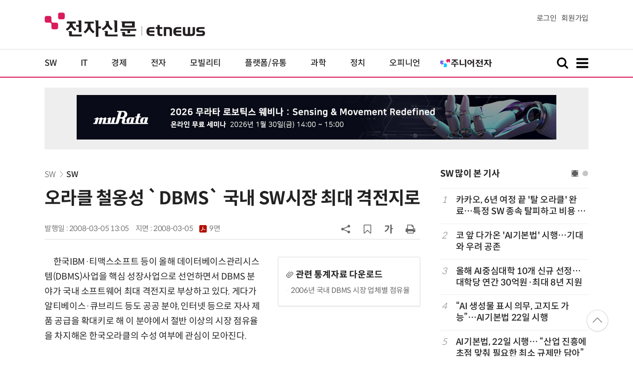

--- FILE ---
content_type: text/html; charset=utf-8
request_url: https://www.google.com/recaptcha/api2/aframe
body_size: 269
content:
<!DOCTYPE HTML><html><head><meta http-equiv="content-type" content="text/html; charset=UTF-8"></head><body><script nonce="BxVOZlWlQKEwX19dGx77Sw">/** Anti-fraud and anti-abuse applications only. See google.com/recaptcha */ try{var clients={'sodar':'https://pagead2.googlesyndication.com/pagead/sodar?'};window.addEventListener("message",function(a){try{if(a.source===window.parent){var b=JSON.parse(a.data);var c=clients[b['id']];if(c){var d=document.createElement('img');d.src=c+b['params']+'&rc='+(localStorage.getItem("rc::a")?sessionStorage.getItem("rc::b"):"");window.document.body.appendChild(d);sessionStorage.setItem("rc::e",parseInt(sessionStorage.getItem("rc::e")||0)+1);localStorage.setItem("rc::h",'1769001840574');}}}catch(b){}});window.parent.postMessage("_grecaptcha_ready", "*");}catch(b){}</script></body></html>

--- FILE ---
content_type: text/css
request_url: https://img.etnews.com/2024/etnews/css/view.css?1769001832
body_size: 22117
content:
@charset "utf-8";
header {transition: none;}
.sticky_top {border-bottom:1px solid #aaa;}
header .progress-container {width: 100%; background-color:#fff; height:0;}
header .progress-bar {width: 0%; background-color:#d91b5c; height:4px; transition: width 0.5s ease;}

.nav_article_title {display:none; text-overflow: ellipsis; white-space: nowrap;  overflow: hidden; text-align: center; font-weight:700; margin-top:5px; padding:0 80px;}

.article_header {border-bottom:1px solid #ddd; margin-bottom:30px;}
.article_header .breadcrumb {color:#444; font-size:0.89em; font-weight:300; margin-bottom:15px;}
.article_header .breadcrumb a::before {content:''; margin:0 5px; background:url('https://img.etnews.com/2024/etnews/images/gt_light.svg') no-repeat; display:inline-block; width:8px; height:12px; opacity:.5;}
.article_header .breadcrumb a:hover {text-decoration:none;}
.article_header .breadcrumb a:first-child::before {display:none; }
.article_header .breadcrumb a:last-child {color:#222; font-weight:500;}

.article_header h2 {font-size:2em; font-weight:900; letter-spacing:-0.02em; margin-bottom:20px;}
.article_header .timewrap {font-weight:400; width:100%; display:flex; justify-content: space-between;}
.article_header .timewrap .time {padding:10px 0; font-size:0.83em; color:#777; }
.article_header .timewrap time {margin-right:10px;}
.article_header .timewrap time a > span::before { content:''; display:inline-block; width:15px; height:15px; margin:0 5px 0 10px; background: url('https://img.etnews.com/2024/etnews/images/icon_pdf.png') no-repeat center center; background-size:15px; vertical-align: middle;}

.article_header .acc_nav {position:relative;}
.article_header .acc_nav .acc_nav_btn {cursor:pointer; display:inline-block; padding:10px; line-height:1em;}
.article_header .acc_nav .acc_nav_btn > * {line-height:1em;}
.article_header .acc_nav img {width:20px; opacity:.6; display:inline-block;}
.article_header .acc_nav_btn:hover img {opacity:.7;}
.article_header .acc_nav .bookmark {position:relative; display:inline-block; }
.article_header .acc_nav .bookmark::after {content:url('https://img.etnews.com/2024/etnews/images/bookmark_on.svg'); display:inline-block; width:20px; height:20px; left:0; top:0; position:absolute;}

.article_header .dropdown {display:none; position:absolute; right:0; top:40px; padding:15px 10px 10px; border:1px solid #ddd; background-color: #fff;  box-shadow: 0 5px 10px rgba(0,0,0,0.1);  z-index:2; justify-content: space-between; width:340px; text-align:center;}
.article_header .dropdown strong {font-weight:500; color:#222; font-size:1em; display:block; margin-bottom:2px;}
.article_header .dropdown a {display:inline-block;  font-size:0.83em; color:#444; margin:10px;}
.article_header .dropdown a:hover {text-decoration: none;}
.article_header .dropdown a span {display:inline-block; width:45px; height:45px; padding:12px; border-radius:50px; border:1px solid #aaa; margin-bottom:5px;}
.article_header .dropdown a:hover span {border:1px solid #777;}
.article_header .dropdown a:hover {opacity:.9;}
.article_header .btn_ga + .dropdown {width:240px;}
.article_header .btn_ga + .dropdown span {font-weight:400; line-height:1em;}
.article_header .dropdown .fs_small span {padding:14px 0; font-size:14px;}
.article_header .dropdown .fs_default span {padding:12px 0; font-size:18px;}
.article_header .dropdown .fs_big span {padding:10px 0; font-size:22px;}
.article_header .show {display:block;}

.dropdown .dropdown_close {position:absolute; right:18px; top:18px; width:15px; height:15px; display:inline-block;}
.dropdown .dropdown_close img {width:100%; height:100%; vertical-align:top; opacity:.5;}

article h3 {margin-bottom:40px; border-left: 6px solid #222; padding: 0 14px 2px; line-height:1.6em; text-align: left;}

.article_body {line-height:1.7em;}
.article_body p {margin-bottom:40px;}

.col_left .related_wrap {padding:20px 20px 30px; background:#eee; border-top:1px solid #444; margin-bottom:40px;}
.col_left .related_wrap h3 {margin:0 0 5px; border:0; padding:0;}
.col_left .related_wrap .related li::before { content: '';display: inline-block; width:6px; height:6px;	position: absolute;	left: 0;	top: 4px;	border-left: 2px solid #444;	border-bottom: 2px solid #444;}
.col_left .related_wrap .related li {overflow: hidden; text-overflow: ellipsis; white-space: nowrap; margin-top: 10px; font-weight:400; line-height:1.1em; position: relative; padding-left: 12px;}

.article_image {text-align:center; margin:0 auto 40px;}
.article_image a {display:inline-block; width:auto; height:auto; border:1px solid rgba(0,0,0,0.1); border-radius:0; position:relative;}
.article_image a::before {display:none;}
.article_image a::after {content:url('https://img.etnews.com/2024/etnews/images/expand.svg'); display:inline-block; width:38px; height:38px; background:rgba(0,0,0,0.5); padding:5px; position:absolute; right:10px; top:10px; box-sizing: border-box; border-radius:2px;}
.article_image a:hover::after {background:rgba(0,0,0,0.6);}
.article_image figcaption {margin-top:5px; font-size: 0.833em; color: #777; font-weight: 400; line-height: 1.4em; max-width:700px;}
.article_image img {width:auto; height:auto; max-width:100%;}


.attach {float:right; clear:both; letter-spacing:-0.2px; margin:5px 0 20px 30px; min-width:250px; max-width:350px; border:1px solid #ddd; padding:20px 20px 20px 15px; box-shadow:0 2px 2px rgba(0,0,0,0.05); box-sizing:border-box; border-radius:2px;}
.attach strong {display:block; margin-bottom:5px;}
.attach strong i {margin-right:4px;}
.attach strong i img {width:16px; height:16px; margin-top:-2px;}
.attach > a {display:block; font-size:0.833333em; color:#666; text-overflow: ellipsis; overflow: hidden; white-space: nowrap; line-height:1.6em; position:relative; padding-left:10px; }
.attach > a::before {content:'-'; position:absolute; left:0; margin-right:5px; color:#ddd; font-weight:bold; font-weight:100; }

.hashtag {margin-bottom:40px;}
.hashtag a {display:inline-block; padding:12px 12px 12px 10px; font-size:0.888888em; line-height:1em; border:1px solid #ddd; margin-right:8px; margin-bottom:8px; border-radius:8px;}
.hashtag a::before {content:'#'; margin-right:5px; font-weight:100;}
.hashtag a:hover {text-decoration:none; background-color:#eee;}
.hashtag::after {content:''; display:block; clear:both;}

.reporter_info {border-top:1px solid #777; margin:40px 0;}
.reporter_info li {display:flex; width:100%; column-gap:20px; align-items: center; margin-top:10px; border:1px solid #ddd; border-radius:2px; padding:20px;}
.reporter_info li:first-child {margin-top:0;}
.reporter_info figure {width:60px; height:60px; border-radius:100%; overflow:hidden; display: flex; justify-content: center; align-items:center; position:relative;}
.reporter_info figure img {width:100%; height:auto;}
.reporter_info figure::before {content:''; border:1px solid rgba(0,0,0,0.1); position:absolute; top:0; right:0; bottom:0; left:0; border-radius:100%;}
.reporter_info .text {width: calc(100% - 100px);}
.reporter_info .text  strong {font-weight:500;}
.reporter_info .text  strong a {font-weight:400; font-size:0.83em; color:#666; display:inline-block; margin-left:8px;}
.reporter_info .text  strong .more_gt img {height:10px; margin-top:-3px; margin-left:2px; opacity:.7;}
.reporter_info .text .related {margin-top:6px; font-weight:400; line-height:1.1em; position: relative; padding-left:10px; color:#444; font-size:0.888888em; width:100%; overflow: hidden; text-overflow: ellipsis; white-space: nowrap;}
.reporter_info .text .related::before { content:'-'; display: inline-block; position:absolute; left:0;	top:0; color:#777;}

/* 에디터추가::230411 */
.article_body .article_image_right {margin:0 0 30px 30px; float:right; display:inline-block; width:auto; height:auto; max-width:300px;}
.article_body .article_image_right img {display:inline-block; cursor:pointer; width:auto; height:auto; min-width:100%; max-width:300px;}
.article_body .article_image_right a {width:auto; height:auto; display:inherit;} 
.article_body .article_image_right .caption {max-width:250px; margin:auto; text-align:right; margin-top:5px; font-size: 0.833em; color: #777; font-weight: 400; line-height: 1.4em;}
.article_body .article_image_left {margin:0 30px 30px 0; float:left; display:inline-block; width:auto; height:auto; max-width:300px;}
.article_body .article_image_left img {display:inline-block; cursor:pointer; width:auto; height:auto; min-width:100%; max-width:300px;}
.article_body .article_image_left .caption {max-width:250px; margin:auto; text-align:left; margin-top:5px; font-size: 0.833em; color: #777; font-weight: 400; line-height: 1.4em;}
.article_body .article_image_left a {width:auto; height:auto; display:inherit;}

.article_body .caption {font-size:.9em; color:#666; margin:0 auto 20px; text-align:center;}
.article_body .editor_mid_tit {font-weight:500; padding:12px 0; border-top:3px solid #00a0e9; border-bottom:1px solid #ccc; line-height:1.7em; margin:0 0 30px;}
.article_body .video_summury {display:block; width:95%; font-size:0.9em; line-height:1.4em; letter-spacing:-0.04em; font-weight:400; text-align:center; margin:-10px auto 0; color:#666;}
.article_body .editor_openlink {border:1px solid rgba(0,0,0,0.1); box-shadow:0 1px 2px 0 rgba(0,0,0,.05); margin-bottom:40px;}
.article_body .editor_openlink a {display:flex;}
.article_body .editor_openlink figure {display:flex; flex-direction:column; justify-content:center; width:100px; height:100px; background:#eee; overflow:hidden;}
.article_body .editor_openlink figure img {width:100%; height:auto; min-height:100px;}
.article_body .editor_openlink .text { display: flex; width: calc(100% - 120px); height:100px; flex-direction: column; padding:15px 0; font-size:.9em; padding-left:20px;}
.article_body .editor_openlink .text  p {margin-bottom:5px; line-height:1.4em; text-align:left;}
.article_body .editor_openlink .text .title {font-weight:500; color:#222; overflow: hidden; text-overflow: ellipsis; white-space: nowrap;}
.article_body .editor_openlink .text .caption {font-size:.9em; color:#444; overflow: hidden; text-overflow: ellipsis; white-space: nowrap; text-align:left; margin:0;}
.article_body .editor_openlink .text .link {font-size:.8em; color:#00A0E9; margin-bottom:0;}
.article_body .editor_quotation {position:relative; color:#444; margin:40px auto; text-align:center; padding:50px 0 60px;}
.article_body .editor_quotation blockquote {line-height:1.4em;}
.article_body .editor_quotation cite {font-size:.85em; font-family:inherit; color:#777; font-weight:200;}
.article_body .editor_quotation::before {content:"\00275D"; position:absolute; left:50%; top:5px; margin-left:-12px; line-height:1em; color:#aaa; font-size:50px;}
.article_body .editor_quotation::after {content:"\00275E"; position:absolute; left:50%; bottom:0; margin-left:-12px;  line-height:1em; color:#aaa; font-size:50px;}
.article_body .editor_line_solid {border:1px solid #222; margin:20px auto;}
.article_body .editor_line_dashed {border-top:2px dashed #222; margin:20px auto;}
.article_body .editor_line_dotted {border-top:2px dotted #222; margin:20px auto;}
.article_body .editor_line_double {height:4px; border-top:1px solid #222; border-bottom:1px solid #222; margin:20px auto;}
.article_body .iframe-container { position: relative; width: 100%; height: 0; padding-bottom: 56.25%; overflow: hidden; margin:0 auto 40px;}
.article_body .iframe-container iframe, .article_body .iframe-container object, .article_body .iframe-container embed { position: absolute; top: 0; left: 0; width: 100%; height: 100%;}
.article_body .iframe-container + .caption {margin-top:-15px;}
.article_body .editor_sns {margin:0 auto 20px; text-align:center;}
.article_body .editor_textbox_gray {margin-bottom:40px; padding:25px; border:1px solid #ddd; background-color:#f5f5f5;}
.article_body .editor_textbox_blue {margin-bottom:40px; padding:25px; border:1px solid #d3d9ff; background-color:#f3f4fd;}
.article_body .editor_textbox_green {margin-bottom:40px; padding:25px; border:1px solid #d3ecc5; background-color:#f1f9ed;}
.article_body .editor_textbox_yellow {margin-bottom:40px; padding:25px; border:1px solid #fcf0c5; background-color:#fefaed;}
.article_body .editor_textbox_red {margin-bottom:40px; padding:25px; border:1px solid #f8dfd8; background-color:#fdf5f3;}
.article_body .editor_ul { margin: 0 0 40px; padding: 0 25px;}
.article_body .editor_ul li {list-style: disc; line-height:1.4em; margin-bottom:5px;}
.article_body .editor_ol { margin: 0 0 40px; padding: 0 25px;}
.article_body .editor_ol li {list-style: decimal; line-height:1.4em; margin-bottom:5px;}

.video-container { position: relative; width:100%; height: 0; padding-bottom: 56.25%; overflow: hidden; margin:0 auto 40px;}
.video-container iframe, .video-container object, .video-container embed { position: absolute; top: 0; left: 0; width: 100%; height: 100%;}
.article_body hr {display:block;}
/*220225_라씨로*/
.rassiro_wrap { padding-top:20px; margin-bottom:40px; border-top:1px solid #222; }
.rassiro_wrap .section_title {position:relative; font-size: 1em; line-height: 1em; margin-bottom: 20px; padding: 0;}
.rassiro_wrap .tabmenu {position:relative; margin-top:10px; height:280px;}
.rassiro_wrap .tabmenu ul > li { display:inline-block; width:50%; float:left; text-align:center; line-height:40px;}
.rassiro_wrap .tabmenu label{ display:block; width:100%; padding:12px 0; line-height:1em; letter-spacing:-0.05em; border:1px solid #ddd; color:#777; cursor:pointer; background:#eee;}
.rassiro_wrap .tabmenu input{display:none;}
.rassiro_wrap .tab_con { display:none; text-align:left; position:absolute; left:0; right:0; top:45px; box-sizing: border-box; background:#fff;}
.rassiro_wrap .tab_con table {width:100%; border-collapse:collapse; border-collapse:collapse; table-layout: fixed;}
.rassiro_wrap .tab_con td {line-height:1em; padding:14px 0; font-size:0.833333em; letter-spacing:-0.05em; border-bottom:1px solid #eee; font-weight:400;}
.rassiro_wrap .tab_con td:first-child {width:20px; font-weight:300; color:#777; font-style: italic;}
.rassiro_wrap .tab_con td:nth-child(2) {font-weight:500; color:#000; }
.rassiro_wrap .tab_con td:nth-child(2) a {display:block; font-size:16px; line-height:1em; overflow: hidden; white-space: nowrap; text-overflow: ellipsis; }
.rassiro_wrap .tab_con td:nth-child(3) {width:80px; text-align:right; color:#777;}
.rassiro_wrap .tab_con td:last-child {width:70px; text-align:right; color:#d02d32;}
.rassiro_wrap .tabmenu input:checked ~ label{ color:#000; font-weight:500; border:1px solid #444; box-shadow:0 2px 5px rgba(0,0,0,0.2); background:#fff;}
.rassiro_wrap .tabmenu input:checked ~ .tab_con{ display:block;}
.rassiro_wrap .order {position:absolute; right:0; bottom:0; display:inline-block; color:#fff; font-size:15px; font-weight:400; line-height:1em; letter-spacing:-0.1em; }
.rassiro_wrap .buy {display:inline-block; color:#d02d32;}
.rassiro_wrap .sell {display:inline-block; color:#1c67d1; margin-left:5px;}
.rassiro_wrap .btn_wrap {text-align:center; margin-top:10px;}
.rassiro_wrap .btn_wrap a {display:block; padding: 12px 12px 12px 10px; font-size: 0.888888em; line-height: 1em; background-color: #eee; border: 1px solid #ddd; margin-right: 5px; color:#444;}
.rassiro_wrap .btn_wrap a:hover {text-decoration:none; background-color:#ddd;}
.rassiro_wrap .period {font-size:0.833333em; font-weight:300; line-height:1em; text-align:right; letter-spacing: -0.05em; color:#777; margin-top:0;}


/* 광고 */
.ad_thumbtext {margin:20px 0 40px; border:1px solid rgba(0,0,0,0.2); padding:20px;}
.ad_thumbtext a:hover {text-decoration:none;}
.ad_thumbtext .thumb {float:left; width:200px; height:140px; overflow:hidden; margin-right:20px; border:1px solid rgba(0,0,0,0.1);}
.ad_thumbtext .thumb img {width:100%; height:auto;}
.ad_thumbtext .text { letter-spacing:-0.02em; font-size:15px; padding:15px 0; color:#222;}
.ad_thumbtext .text strong {display:block; font-size:19px; margin-bottom:5px; word-break: keep-all; line-height:1.4em; font-weight:600; color:#000;}
.ad_thumbtext .text .more {color:cornflowerblue; margin-top:15px;}
.ad_thumbtext a:hover .more {text-decoration: underline; text-decoration-color:cornflowerblue;}

.article_body .ad_newsroom {width:100%; overflow: hidden; margin:0 0 40px; padding:20px; border:1px solid #ddd; display:flex; column-gap:20px; align-items: center;}
.article_body .ad_newsroom .thumb {float: inherit; width: auto; height: auto; overflow: initial; margin: 0; border: none;}
.article_body .ad_newsroom .thumb a {display: flex; justify-content: center; overflow: hidden; width:200px; height:112px; position:relative;}
.article_body .ad_newsroom .thumb a::before {content:''; border:1px solid rgba(0,0,0,0.1); position:absolute; left:0; top:0; right:0; bottom:0;}
.article_body .ad_newsroom .thumb img {width:fit-content; height:100%;}
.article_body .ad_newsroom .text {width:calc(100% - 200px); padding:0; font-size:inherit;}
.article_body .ad_newsroom .text strong {line-height: 1.4em; display: -webkit-box; -webkit-box-orient: vertical; -webkit-line-clamp:3; overflow: hidden; text-overflow: ellipsis; font-size:inherit; color:#222;}
.article_body .ad_newsroom .text .more {font-size:0.888888em; color:#00A0E9; margin:0; padding:0;}

.ad_text {width:100%; height: auto; font-size: 0.95em; border-top:2px solid #222; margin-bottom:40px;}
.ad_text li {text-overflow: ellipsis; overflow: hidden; white-space: nowrap; font-weight:400; letter-spacing:-0.03em; padding:12px 0; border-bottom:1px solid #eee; }

.ad_300x250 {display:inline-block; width:300px; height:250px; border:none; margin-bottom:40px; background-color:#eee;}
.ad_300x600 {display:inline-block; width:300px; height:600px; border:none; margin-bottom:40px; background-color:#eee;}
.aside_wrap .ad_300x250 {border:none; padding:0;}
.aside_wrap .ad_300x600 {border:none; padding:0;}
.col_left .ad_300x250 {margin:0 38px 40px;}
.ad_728x90 {margin:20px auto 0;}

main .wrap {position:relative;}
.ad_160x600_l {position: absolute; width:160px; height:600px; background: #eee; left: -200px;}
.ad_160x600_r {position: absolute; width:160px; height:600px; background: #eee; right: -200px;}

/* 용어 */
.a_ict_word { position:relative;}
.a_ict_word a:hover {text-decoration:none;}
.a_ict_word .ict_word { color:#222; z-index:90; box-shadow:inset 0 -5px 0 rgba(243,247,88,1);}
.a_ict_word .ict_word:hover {text-decoration:none; box-shadow:inset 0 -20px 0 rgba(243,247,88,1);}
.ict_word_box { display:block; width:250px; padding:20px 20px 30px 20px; border:1px solid rgba(0,0,0,0.2); background-color:#fff; box-shadow:2px 2px 3px rgba(0,0,0,0.05); border-radius:10px; font-size:0.888888em;}
.ict_word_box strong { display:block; color:#222; line-height:1.2;}
.ict_word_box span { display:block; margin:5px 0 0 0; padding:0; font-size:0.9em; line-height:1.2;color:#0f0f32; }
.ict_word_box span.ict_word_btn { position:absolute; right:7px; bottom:7px; font-size:0.75em; color:#5a5a5a;}
.ict_word_box_left { display:block; position:absolute; top:20px; left:0; z-index:100;  }
.ict_word_box_right { display:block; position:absolute; top:20px; right:0; z-index:100;  }
.layer_colsed { width:20px; height:20px;z-index:10; position:absolute; right:0; top:5px; background:transparent url('https://img.etnews.com/2013/ICT/layer_colsed.jpg') no-repeat left top; font-size:0; color:#fff;}

.view_img_link img {max-width:100%;}

/* AI스튜디오 기사면 상단 배너::250627*/
.bnr_view {margin-bottom:30px;}
.bnr_view img {width:100%;}

/*씽크풀기사 :: 250808 */
.article_body.thinkpool p * {font-family:inherit !important; font-size:inherit !important; text-align: inherit;}
.article_body.thinkpool p img {max-width:100%;}

article + #newsroom_etview_promotion .ad_newsroom {width:100%; overflow: hidden; margin:0 0 40px; padding:20px; border:1px solid #ddd; display:flex; column-gap:20px; align-items: center;}
article + #newsroom_etview_promotion .ad_newsroom .thumb {float: inherit; width: auto; height: auto; overflow: initial; margin: 0; border: none;}
article + #newsroom_etview_promotion .ad_newsroom .thumb a {display: flex; justify-content: center; overflow: hidden; width:200px; height:112px; position:relative;}
article + #newsroom_etview_promotion .ad_newsroom .thumb a::before {content:''; border:1px solid rgba(0,0,0,0.1); position:absolute; left:0; top:0; right:0; bottom:0;}
article + #newsroom_etview_promotion .ad_newsroom .thumb img {width:fit-content; height:100%;}
article + #newsroom_etview_promotion .ad_newsroom .text {width:calc(100% - 200px); padding:0; font-size:inherit;}
article + #newsroom_etview_promotion .ad_newsroom .text strong {line-height: 1.4em; display: -webkit-box; -webkit-box-orient: vertical; -webkit-line-clamp:3; overflow: hidden; text-overflow: ellipsis; font-size:inherit; color:#222;}
article + #newsroom_etview_promotion .ad_newsroom .text .more {font-size:0.888888em; color:#00A0E9; margin:0; padding:0;}

@media screen and (max-width: 1160px) {
  main {padding-left:0; padding-right:0;}
  .article_header {padding-left:30px; padding-right:30px;}
  .article_body p {padding:0 30px;}
  article h3, .hashtag, .related_wrap, .reporter_info {margin-left:30px; }
  .article_body .editor_mid_tit {margin-left:30px; margin-right:30px;}
  
}

@media print {
header, footer, .sticky_top, .ad_article_top_full, .aside_wrap , .col_left .ad_300x250, .ad_newsroom, .acc_nav, .ad_728x90
{display:none !important;}
.col_left {width:99%;}
.col_left::after {content:'Copyright © Electronic Times Internet. All Rights Reserved.'; display:block; text-align:center; font-size:0.888888em; letter-spacing:-0.05em; margin-top:40px; }
.col_left::before {content:url('https://img.etnews.com/2024/etnews/images/logo_etnews.svg'); width:300px; display:block; margin:20px 0 40px;}
.article_image a::after {display:none;}
.col_left .related_wrap, .ad_text {display:none;}
div[id^="dable"] {display:none;}
}

--- FILE ---
content_type: application/x-javascript
request_url: https://yellow.contentsfeed.com/RealMedia/ads/adstream_jx.ads/etnews.com/detail@x61
body_size: 469
content:
document.write ('<a href="http://yellow.contentsfeed.com/RealMedia/ads/click_lx.ads/etnews.com/detail/L17/695607639/x61/etnews/conf_llm_260211/conf_llm_260211_detail_byline_down.html/4454766d63326c7730323041424a432f" target="_blank">"상상해 보셨나요? 기획자 직접 만드는 AI 에이전트" YBM the Biz 강남교육연수센터 5층 개최(2/11)</a>');


--- FILE ---
content_type: application/x-javascript
request_url: https://yellow.contentsfeed.com/RealMedia/ads/adstream_jx.ads/etnews.com/HotContents@x02
body_size: 492
content:
document.write ('<a href="http://yellow.contentsfeed.com/RealMedia/ads/click_lx.ads/etnews.com/HotContents/L22/468375792/x02/etnews/HotContents_250520/HotContents_250520_x02.html/4454766d63326c77303277414249717a" target="_blank">▶ ');
document.write ("'");
document.write ('2m');
document.write ("'");
document.write (' 퍼팅은 무조건 성공! 퍼팅으로만 10타 줄여~</a>');


--- FILE ---
content_type: application/x-javascript
request_url: https://yellow.contentsfeed.com/RealMedia/ads/adstream_jx.ads/etnews.com/HotContents@x01
body_size: 578
content:
document.write ('<a href="http://yellow.contentsfeed.com/RealMedia/ads/click_lx.ads/etnews.com/HotContents/L22/1984797344/x01/etnews/HotContents_250520/HotContents_250520_x01.html/4454766d63326c773032734144643530" target="_blank">▶');
document.write ("'");
document.write ('45만원');
document.write ("'");
document.write (' 명품 퍼터, 65% 할인 ');
document.write ("'");
document.write ('10만원');
document.write ("'");
document.write ('대 한정판매!</a>');


--- FILE ---
content_type: application/x-javascript
request_url: https://yellow.contentsfeed.com/RealMedia/ads/adstream_jx.ads/etnews.com/detail@Top1
body_size: 448
content:
document.write ('<a href="https://yellow.contentsfeed.com/RealMedia/ads/click_lx.ads/etnews.com/detail/L17/1552928967/Top1/etnews/allshowTV_murata_260130/allshowTV_murata_260130_detail_970/4454766d63326c773032774141414662" target="_new"><img src="https://img.etnews.com/Et/etnews/banner/20260113/murata_970x90.jpg"  alt=""  border="0"></a>');


--- FILE ---
content_type: application/x-javascript
request_url: https://yellow.contentsfeed.com/RealMedia/ads/adstream_jx.ads/etnews.com/detail@x60
body_size: 457
content:
document.write ('<a href="http://yellow.contentsfeed.com/RealMedia/ads/click_lx.ads/etnews.com/detail/L17/2001488645/x60/etnews/allshowTV_murata_260130/allshowTV_murata_260130_detail_byline_up.html/4454766d63326c7730323041426d6262" target="_blank">[올쇼TV] 2026 무라타 로보틱스 웨비나 : Sensing & Movement Redefined (1/30 생방송)</a>');


--- FILE ---
content_type: application/x-javascript
request_url: https://yellow.contentsfeed.com/RealMedia/ads/adstream_jx.ads/etnews.com/detail@Right3
body_size: 452
content:
document.write ('<a href="https://yellow.contentsfeed.com/RealMedia/ads/click_lx.ads/etnews.com/detail/L17/910465419/Right3/etnews/conf_aicommerce_260204/conf_aicommerce_260204_detail_600/4454766d63326c773032344144446948" target="_new"><img src="https://img.etnews.com/Et/etnews/banner/20260121/aicommerce_300x600.jpg"  alt=""  border="0"></a>');


--- FILE ---
content_type: image/svg+xml
request_url: https://img.etnews.com/2024/etnews/images/print.svg
body_size: 2509
content:
<?xml version="1.0" encoding="UTF-8"?>
<svg xmlns="http://www.w3.org/2000/svg" version="1.1" viewBox="0 0 100 100">
  <defs>
    <style>
      .cls-1 {
        fill: #000;
        stroke-width: 0px;
      }

      .cls-2 {
        display: none;
      }
    </style>
  </defs>
  <g id="Layer_1" data-name="Layer 1">
    <path class="cls-1" d="M23.75,87.5h52.5v-15H23.75v15ZM23.75,50h52.5v-22.5h-9.38c-1.56,0-2.89-.55-3.98-1.64s-1.64-2.42-1.64-3.98v-9.38H23.75v37.5ZM91.25,53.75c0-1.02-.37-1.89-1.11-2.64s-1.62-1.11-2.64-1.11-1.89.37-2.64,1.11-1.11,1.62-1.11,2.64.37,1.89,1.11,2.64,1.62,1.11,2.64,1.11,1.89-.37,2.64-1.11,1.11-1.62,1.11-2.64ZM98.75,53.75v24.38c0,.51-.19.95-.56,1.32s-.81.56-1.32.56h-13.12v9.38c0,1.56-.55,2.89-1.64,3.98s-2.42,1.64-3.98,1.64H21.88c-1.56,0-2.89-.55-3.98-1.64s-1.64-2.42-1.64-3.98v-9.38H3.12c-.51,0-.95-.19-1.32-.56s-.56-.81-.56-1.32v-24.38c0-3.09,1.1-5.73,3.31-7.94,2.21-2.21,4.85-3.31,7.94-3.31h3.75V10.62c0-1.56.55-2.89,1.64-3.98s2.42-1.64,3.98-1.64h39.38c1.56,0,3.28.39,5.16,1.17s3.36,1.72,4.45,2.81l8.91,8.91c1.09,1.09,2.03,2.58,2.81,4.45s1.17,3.59,1.17,5.16v15h3.75c3.09,0,5.73,1.1,7.94,3.31s3.31,4.85,3.31,7.94Z"/>
  </g>
  <g id="Layer_2" data-name="Layer 2" class="cls-2">
    <path class="cls-1" d="M80.46,12.61H19.54v73.88l25.16-24.15,5.29-5.06,5.29,5.06,25.16,24.15V12.61ZM81.17,5c.91,0,1.78.18,2.62.54,1.31.52,2.35,1.33,3.12,2.44s1.16,2.34,1.16,3.69v76.68c0,1.35-.39,2.58-1.16,3.69s-1.81,1.92-3.12,2.44c-.75.32-1.63.48-2.62.48-1.9,0-3.55-.63-4.94-1.9l-26.23-25.22-26.23,25.22c-1.43,1.31-3.07,1.96-4.94,1.96-.91,0-1.78-.18-2.62-.54-1.31-.52-2.35-1.33-3.12-2.44s-1.16-2.34-1.16-3.69V11.66c0-1.35.39-2.58,1.16-3.69s1.81-1.92,3.12-2.44c.83-.36,1.71-.54,2.62-.54h62.34Z"/>
  </g>
  <g id="Layer_3" data-name="Layer 3" class="cls-2">
    <path class="cls-1" d="M87.4,67.59c-5.34-2.5-11.5-1.12-15.3,2.99l-40.75-19.1c.09-.97.09-1.95-.04-2.94l40.8-19.12c3.8,4.11,9.96,5.5,15.3,3,6.6-3.09,9.44-10.96,6.35-17.56-3.09-6.6-10.96-9.45-17.56-6.36-5.34,2.5-8.21,8.13-7.49,13.68l-40.79,19.12c-3.8-4.11-9.96-5.5-15.3-2.99-6.6,3.09-9.45,10.96-6.35,17.56,3.09,6.6,10.96,9.44,17.56,6.35,1.75-.82,3.23-1.98,4.41-3.36l40.48,18.97c-.73,5.55,2.15,11.17,7.49,13.68,6.6,3.09,14.47.25,17.56-6.35,3.09-6.61.25-14.47-6.35-17.57Z"/>
  </g>
  <g id="Layer_4" data-name="Layer 4" class="cls-2">
    <path class="cls-1" d="M15.22,79.64l-7.24-9.88c21.03-10.86,32.09-24.95,34.43-45H12.97v-10.47h42.46c0,27.1-10.17,50.19-40.21,65.35ZM79.4,95h-12.91V5h12.91v34.43h12.62v10.66h-12.62v44.9Z"/>
  </g>
</svg>

--- FILE ---
content_type: image/svg+xml
request_url: https://img.etnews.com/2024/etnews/images/sns_facebook.svg
body_size: 2682
content:
<?xml version="1.0" encoding="UTF-8"?>
<svg xmlns="http://www.w3.org/2000/svg" version="1.1" viewBox="0 0 100 100">
  <defs>
    <style>
      .cls-1 {
        fill: #000;
        stroke-width: 0px;
      }

      .cls-2 {
        display: none;
      }
    </style>
  </defs>
  <g id="Layer_1" data-name="Layer 1">
    <path class="cls-1" d="M56.06,36.46v-6.77c0-1.02.05-1.8.14-2.36.09-.56.31-1.1.64-1.65.33-.54.87-.91,1.62-1.12.75-.21,1.74-.31,2.98-.31h6.77v-13.54h-10.82c-6.26,0-10.76,1.49-13.49,4.46-2.73,2.97-4.1,7.35-4.1,13.14v8.15h-8.11v13.54h8.11v39.29h16.26v-39.29h10.82l1.43-13.54h-12.25Z"/>
  </g>
  <g id="Layer_2" data-name="Layer 2" class="cls-2">
    <path class="cls-1" d="M57.31,43.98l28.62-33.27h-6.78l-24.85,28.89-19.85-28.89H11.56l30.02,43.68-30.02,34.89h6.78l26.24-30.51,20.96,30.51h22.89l-31.13-45.3h0ZM48.02,54.78l-3.04-4.35L20.79,15.82h10.42l19.53,27.93,3.04,4.35,25.38,36.31h-10.42l-20.71-29.63h0Z"/>
  </g>
  <g id="Layer_3" data-name="Layer 3" class="cls-2">
    <path class="cls-1" d="M92.86,80.36v-42.86c-1.19,1.34-2.47,2.57-3.85,3.68-9.97,7.66-17.9,13.95-23.77,18.86-1.9,1.6-3.44,2.85-4.63,3.74s-2.8,1.8-4.83,2.71c-2.03.91-3.93,1.37-5.72,1.37h-.11c-1.79,0-3.69-.46-5.72-1.37s-3.64-1.81-4.83-2.71-2.73-2.14-4.63-3.74c-5.88-4.91-13.8-11.2-23.77-18.86-1.38-1.12-2.66-2.34-3.85-3.68v42.86c0,.49.18.9.53,1.26s.77.53,1.26.53h82.14c.49,0,.9-.18,1.26-.53s.53-.77.53-1.26ZM92.86,21.71v-1.37l-.03-.73-.17-.7-.31-.5-.5-.42-.78-.14H8.93c-.49,0-.9.18-1.26.53s-.53.77-.53,1.26c0,6.25,2.73,11.53,8.2,15.85,7.18,5.65,14.64,11.55,22.38,17.69.22.18.88.74,1.95,1.65s1.94,1.61,2.57,2.09c.63.49,1.46,1.07,2.48,1.76s1.96,1.2,2.82,1.53,1.66.5,2.4.5h.11c.74,0,1.55-.17,2.4-.5s1.8-.85,2.82-1.53,1.85-1.27,2.48-1.76c.63-.49,1.49-1.18,2.57-2.09s1.73-1.46,1.95-1.65c7.74-6.14,15.2-12.04,22.38-17.69,2.01-1.6,3.88-3.75,5.61-6.45s2.59-5.15,2.59-7.34ZM100,19.64v60.71c0,2.46-.88,4.56-2.62,6.31s-3.85,2.62-6.31,2.62H8.93c-2.46,0-4.56-.88-6.31-2.62-1.75-1.75-2.62-3.85-2.62-6.31V19.64c0-2.46.88-4.56,2.62-6.31,1.75-1.75,3.85-2.62,6.31-2.62h82.14c2.46,0,4.56.88,6.31,2.62,1.75,1.75,2.62,3.85,2.62,6.31Z"/>
  </g>
  <g id="Layer_4" data-name="Layer 4" class="cls-2">
    <g>
      <path class="cls-1" d="M1,51.67v-22.7h8.25v23.42c0,8.64,2.9,11.49,7.81,11.49s8.03-2.84,8.03-11.49v-23.42h7.92v22.7c0,13.72-5.86,19.35-15.95,19.35S1,65.39,1,51.67Z"/>
      <path class="cls-1" d="M47.55,54.63v15.62h-8.25V28.97h14.39c8.7,0,15.5,2.96,15.5,12.49,0,6.3-3.12,10.04-7.86,11.88l9.65,16.9h-9.2l-8.48-15.62h-5.75ZM61.1,41.47c0-4.46-2.84-5.97-8.2-5.97h-5.35v12.6h5.35c5.35,0,8.2-2.18,8.2-6.64Z"/>
      <path class="cls-1" d="M82.27,63.33h16.73v6.92h-24.99V28.97h8.25v34.36Z"/>
    </g>
  </g>
</svg>

--- FILE ---
content_type: application/x-javascript
request_url: https://yellow.contentsfeed.com/RealMedia/ads/adstream_jx.ads/etnews.com/HotContents@x03
body_size: 493
content:
document.write ('<a href="http://yellow.contentsfeed.com/RealMedia/ads/click_lx.ads/etnews.com/HotContents/L22/932509524/x03/etnews/HotContents_250520/HotContents_250520_x03.html/4454766d63326c7730327741416f7343" target="_blank" >▶ 7번 아이언, 비거리가 ');
document.write ("'");
document.write ('170m');
document.write ("'");
document.write (' 괴물 아이언 등장!</a>\n');


--- FILE ---
content_type: application/javascript
request_url: https://www.etnews.com/tools/ict_terms.js?1769001832
body_size: 609170
content:
/**
 * DO NOT EDIT THIS FILE!
 * THIS FILE IS AUTOMATICALLY GENERATED BY THE SYSTEM!
 * GENERATED AT 2026-01-21 22:04:01
 **/

/* LAST UPDATED AT 2026-01-21 22:04:01 */
var terms = [
    {
        "t_idx": "1", 
        "term": "가상 광고", 
        "abbr": "",
        "orig": "Virtual Advertising",
        "view": "가상 광고 (Virtual Advertising)",
        "defi": "가상 이미지(컴퓨터 그래픽)를 TV 화면에 삽입해 특정 상품이나 서비스를 널리 알리는 일",
        "desc": "축구장이나 야구장을 비춘 화면 한구석에 상품과 상표 따위를 노출하는 형태로 광고한다. 2010년 1월부터 시행했으되 시청권을 침해하거나 방송이 지나치게 상업화할 우려가 있어 ‘운동경기를 중계하는 방송프로그램’에만 활용할 수 있게 했다. ",
    }
    ,{
        "t_idx": "2", 
        "term": "가상 데스크톱 인프라", 
        "abbr": "VDI",
        "orig": "Virtual Desktop Infrastructure",
        "view": "가상 데스크톱 인프라 (VDI : Virtual Desktop Infrastructure)",
        "defi": "인터넷을 통해 특정 데이터센터에 넣어 둔 정보를 언제 어디서나 꺼내어 쓸 수 있는 기반 시설",
        "desc": "생활 주변에 산재하고(유비쿼터스), 실재 설비를 갖추지 않은 채 여러 정보 자산을 인터넷으로 빌려 쓰는 클라우드(cloud) 컴퓨팅 체계가 발달한 덕에 구현할 수 있게 됐다. 궁극적으로 정보통신기술이 실현한 업무 편의 시설이다. 특정 컴퓨팅 기기에 얽매이지 않고 스마트폰·태블릿PC·노트북PC 등 인터넷에 접속할 수 있는 모든 단말기로 일할 수 있다.",
    }
    ,{
        "t_idx": "3", 
        "term": "가상 이동통신망 사업자", 
        "abbr": "MVNO",
        "orig": "Mobile Virtual Network Operator",
        "view": "가상 이동통신망 사업자 (MVNO : Mobile Virtual Network Operator)",
        "defi": "이동통신망을 가진 사업자(MNO)로부터 설비를 빌려 통신상품을 가공한 뒤 이윤을 붙여 되파는 사업자",
        "desc": "‘이동통신 재판매(resale) 사업자’로 이해할 수 있다. 정책 당국은 MVNO를 이동통신 시장을 활성화할 촉매로 쓴다. 시장에 서비스 공급자를 늘려 경쟁을 자극하려는 것. 궁극적으로 MVNO를 이용해 이동통신 요금을 끌어내리는 게 목표다. 한국 통신정책 당국도 SK텔레콤·KT·LG유플러스로 고착한 이동통신 시장에 활기를 불어넣기 위해 MVNO 제도를 도입했다.",
    }
    ,{
        "t_idx": "4", 
        "term": "가상 이동통신망 사업자 번호 이동 제도", 
        "abbr": "",
        "orig": "",
        "view": "가상 이동통신망 사업자 번호 이동 제도",
        "defi": "이동통신망을 가진 사업자(MNO)와 계약해 사용하는 전화번호를 그대로 가상 이동통신망 사업자에 옮겨 쓰는 체계",
        "desc": "2012년 1월부터 KT와 LG유플러스, 4월부터 SK텔레콤에서 쓰던 전화번호를 바꾸지 않은 채 CJ헬로비전·몬티스타텔레콤·한국케이블텔레콤 등의 MVNO 서비스를 이용할 수 있게 됐다. MVNO 사업자 간에도 전화번호를 그대로 옮겨 갈 수 있다.",
    }
    ,{
        "t_idx": "5", 
        "term": "간접 광고", 
        "abbr": "PPL",
        "orig": "Product Placement",
        "view": "간접 광고 (PPL : Product Placement)",
        "defi": "TV 화면에 상품을 끼워 넣어 널리 알리는 일",
        "desc": "제품을 배경 속에 배치하거나 출연자가 은근히 상표를 추어올리는 등 여러 기법이 쓰인다. 2010년 1월부터 허용했으되 방송의 지나친 상업화를 걱정해 오락·교양 프로그램에만 쓸 수 있게 했다. 그 프로그램이 어린이를 주 시청자로 하거나 보도·시사·논평·토론처럼 객관성과 공정성이 요구되는 때에는 간접 광고를 할 수 없다. 상표처럼 특정 상품임을 알 수 있는 표시 크기가 전체 화면의 4분의 1을 넘거나 노출 시간이 해당 프로그램 방송 시간의 100분의 5를 넘어서도 안 된다. 간접 광고가 방송프로그램 내용이나 구성에 영향을 미치거나 상품을 직접 언급하고 구매·이용을 권유할 수도 없다. 그러나 ‘프로그램 제작상 불가피한 자연스러운 노출’을 핑계로 삼아 허용 범위를 넘어서는 사례가 많다.",
    }
    ,{
        "t_idx": "6", 
        "term": "개인정보보호 관리체계", 
        "abbr": "PIMS",
        "orig": "Personal Information Management System",
        "view": "개인정보보호 관리체계 (PIMS : Personal Information Management System)",
        "defi": "기업이 고객 개인 정보를 보호하는 절차와 과정",
        "desc": "정보를 보호하기 위해 무엇을 어떻게 해야 하는지가 담겼다. 한국인터넷진흥원(KISA)이 정보 보호 활동을 계속하는 데 적합한 체계를 마련했는지를 살펴 인증해 준다. 기업으로부터 개인 정보가 대량으로 누출되는 사고가 늘자 보안 수준을 높이기 위해 마련한 제도다. PIMS 인증을 받으면 개인 정보 관련 사고가 일어났을 때 과징금·과태료의 절반(최대 경감치)까지 줄여 준다. 그동안 방송통신위원회 의결로 인증제를 운용했고, 2013년 2월 ‘정보통신망 이용촉진 및 정보보호 등에 관한 법률’에 시행 근거를 마련한다. 제도를 활성화하려는 뜻이다. PIMS 인증을 통해 시민이 개인 정보를 잘 관리하는 기업을 식별하는 효과를 기대했다.",
    }
    ,{
        "t_idx": "7", 
        "term": "개인정보보호법", 
        "abbr": "",
        "orig": "Personal Information Protection Act",
        "view": "개인정보보호법 (Personal Information Protection Act)",
        "defi": "개인정보 수집·이용을 엄격히 제한한 법령",
        "desc": "2011년 3월 29일 제정해 그해 9월 30일 시행했다. 공공과 민간으로 나누어 규제(법령)하던 것을 통합하고 적용 범위도 넓혔다.",
    }
    ,{
        "t_idx": "8", 
        "term": "게임 셧다운 제도", 
        "abbr": "",
        "orig": "Game Shutdown Policy",
        "view": "게임 셧다운 제도 (Game Shutdown Policy)",
        "defi": "만 18세가 안 된 청소년의 게임 이용시간을 제한하는 제도",
        "desc": "밤 12시부터 새벽 6시까지 여섯 시간 동안 청소년이 게임을 할 수 없게 했다. 서비스제공사업자가 강제로 접속을 끊어야 한다. 여성가족부가 2011년 11월 시행했고, 계도를 거쳐 2012년부터 단속했다. 문화체육관광부도 2012년 7월 1일 이른바 ‘선택적 셧다운 제도’를 시행했다. 심야로 고정한 여성가족부의 셧다운 방식과 달리 부모가 자녀와 함께 적절한 게임 이용 차단 시간을 정하게 했다.",
    }
    ,{
        "t_idx": "9", 
        "term": "결합판매", 
        "abbr": "",
        "orig": "Bundle Sale",
        "view": "결합판매 (Bundle Sale)",
        "defi": "여러 방송·통신 상품을 한 꾸러미로 묶어 파는 방식",
        "desc": "상품을 많이 묶을수록 요금 할인율이 높다. 한 사업자의 여러 상품을 묶기 때문에 고객 이탈을 막는 효과도 있다. 방송·통신 상품에 머무르지 않고 영화나 보험을 함께 묶는 등 결합 범위가 넓어지는 추세다.",
    }
    ,{
        "t_idx": "10", 
        "term": "경제협력개발기구 정보컴퓨터통신정책위원회", 
        "abbr": "ICCP",
        "orig": "Committee for Information, Computer and Communications Policy",
        "view": "경제협력개발기구 정보컴퓨터통신정책위원회 (ICCP : Committee for Information, Computer and Communications Policy)",
        "defi": "세계 정보경제·통신서비스·정보보호·정보사회지표 동향을 살펴 관련 정책을 연구하는 합의제 기관",
        "desc": "경제협력개발기구(OECD) 관할에 있는 40여 전문위원회 가운데 하나다. 근래에는 인터넷 경제 측정·영향을 분석하고, 회원국 간 통신서비스 요금을 비교하는 데 주력했다. 개인정보보호 방안과 정보통신기술 성장 동력을 찾는 것도 핵심 과제다.",
    }
    ,{
        "t_idx": "11", 
        "term": "공개 소프트웨어", 
        "abbr": "",
        "orig": "Open Software",
        "view": "공개 소프트웨어 (Open Software)",
        "defi": "설계도(소스 코드)를 일반에 터놓은 컴퓨팅 소프트웨어",
        "desc": "일정한 이용 허가 범위를 지키면 누구나 소프트웨어(SW)를 쓰거나 수정할 수 있다. 2010년까지 정보통신기술 분야 세계 3000대 기업 가운데 75%가 공개 SW를 이용하는 등 거의 모든 컴퓨팅 분야에서 쓰임새가 늘어나는 추세다. 클라우드 컴퓨팅 체계와 ‘빅데이터’ 분야에 공개 SW를 쓰는 사례가 많아 2016년께 채택 비율이 99%로 늘어나리라는 전망까지 나왔다. 특히 구글은 컴퓨팅 운용체계 OS인 ‘안드로이드’ 소스 코드를 공개해 이동통신용 OS분야 시장 점유율 1위에 올라서는 등 공개 SW가 산업계 주류로 떠올랐다.",
    }
    ,{
        "t_idx": "12", 
        "term": "공공장소 무료 와이파이", 
        "abbr": "",
        "orig": "Public Free WiFi",
        "view": "공공장소 무료 와이파이 (Public Free WiFi)",
        "defi": "SK텔레콤·KT·LG유플러스 이동통신 3사가 공공장소에서 무료로 쓸 수 있게 개방한 근거리 무선 통신망",
        "desc": "2012년 상반기에 전국 주요 관공서 민원실, 도서관, 터미널 등 1000곳의 와이파이 망을 열었다. 2012년 12월 1000곳을 추가 개방했다. ‘공공장소 무료 와이파이’를 쓰려면 휴대폰의 무선 랜(LAN : Local Area Network) 설정 칸에서 ‘퍼블릭 프리 와이파이’를 선택하면 된다.",
    }
    ,{
        "t_idx": "13", 
        "term": "공익채널", 
        "abbr": "",
        "orig": "Public Channel",
        "view": "공익채널 (Public Channel)",
        "defi": "공익성과 사회적 필요성을 헤아려 고시한 방송 분야에 속하는 채널",
        "desc": "방송통신위원회가 매년 9월 30일까지 방송채널사용자업자(PP : Program Provider)로부터 공익채널 선정 신청서를 받아 그해 11월 20일까지 뽑는다. 분야는 사회복지, 과학·문화진흥, 교육지원으로 나눈다. 종합유선방송(CATV) 사업자와 위성방송사업자는 반드시 공익채널을 1개 이상 운영해야 한다.",
    }
    ,{
        "t_idx": "14", 
        "term": "광주ㆍ전남 공동혁신도시", 
        "abbr": "",
        "orig": "",
        "view": "광주ㆍ전남 공동혁신도시",
        "defi": "전라남도 나주시 금천·산포면 일대 7327㎡에 들어설 인구 5만 명 규모 자족형 신도시",
        "desc": "이곳에 1조4175억 원을 들여 정보통신·에너지·농업생명·문화예술 분야 공공기관 15곳의 새 청사를 마련한다. 특히 국립전파연구원(RRA)과 한국방송통신전파진흥원(KCA)등 정보통신 관련 기관의 이전 준비가 활발하다.",
    }
    ,{
        "t_idx": "15", 
        "term": "국제우주전파환경서비스", 
        "abbr": "ISES",
        "orig": "International Space Environment Service",
        "view": "국제우주전파환경서비스 (ISES : International Space Environment Service)",
        "defi": "우주전파환경 예보·경보 기구",
        "desc": "1962년 설립됐고 미국 콜로라도 볼더에 본부를, 세계 14개 국가에 지역경보센터(RWC : Regional Warning Center)를 뒀다. 지역경보센터 가운데 미국 해양대기청 소속 우주날씨예측센터(SWPC : Space Weather Prediction Center)가 각 지역센터의 데이터를 모으고 분배하는 중심축이다. ",
    }
    ,{
        "t_idx": "16", 
        "term": "국제전기통신규칙", 
        "abbr": "ITRs",
        "orig": "International Telecommunication Regulations",
        "view": "국제전기통신규칙 (ITRs : International Telecommunication Regulations)",
        "defi": "전화 같은 전기통신 서비스를 제공할 때 갖춰야 할 기본적인 법칙",
        "desc": "국제전기통신연합(ITU : International Telecommunication Union) 협약에 딸린 규칙이다. 기본적인 통신 설비 규칙과 요금 부과·정산 질서 등을 규정한다.",
    }
    ,{
        "t_idx": "17", 
        "term": "국제전기통신연합", 
        "abbr": "ITU",
        "orig": "International Telecommunication Union",
        "view": "국제전기통신연합 (ITU : International Telecommunication Union)",
        "defi": "국제연합(UN)의 정보통신 전문기구",
        "desc": "국제노동기구(ILO)·유네스코(UNESCO)·국제통화기금(IMF)처럼 UN 협약하에 정보통신 분야 국제 협력을 꾀한다.",
    }
    ,{
        "t_idx": "18", 
        "term": "국제전기통신연합이사회", 
        "abbr": "",
        "orig": "ITU Council",
        "view": "국제전기통신연합이사회 (ITU Council)",
        "defi": "국제전기통신연합의 주요 정책 의제, 재정, 운영계획을 검토해 승인하는 연례 회의",
        "desc": "매년 7월 ITU 본부가 있는 스위스 제네바에서 열린다. 4년마다 여는 ITU 전권 회의(Plenipotentiary Conference)에서 193개 회원국 가운데 48개 이사국을 뽑아 구성한다. 아시아 태평양, 아프리카와 유럽에서 13개씩 39개국, 미주에서 9개국을 뽑는다. 주요 쟁점에 미치는 이사국의 영향력이 커 피선 경쟁이 치열하다.",
    }
    ,{
        "t_idx": "19", 
        "term": "국제전기통신연합 전권 회의", 
        "abbr": "",
        "orig": "ITU Plenipotentiary Conference",
        "view": "국제전기통신연합 전권 회의 (ITU Plenipotentiary Conference)",
        "defi": "국제전기통신연합 최고 의사결정기구",
        "desc": "4년에 한 번씩 열린다. ITU가 4년간 펼칠 주요 정책과 재정 계획을 결정한다. 세계 정보통신 분야 기술·정책 흐름을 주도할 사무총장·차장과 표준화·전파·개발국장 등 선출직 5명을 뽑는 것도 핵심 의제다.",
    }
    ,{
        "t_idx": "20", 
        "term": "국제전기통신연합 표준화스터디그룹 5", 
        "abbr": "",
        "orig": "ITU-Telecommunication Standardization Study Group 5",
        "view": "국제전기통신연합 표준화스터디그룹 5 (ITU-Telecommunication Standardization Study Group 5)",
        "defi": "국제 환경·기후변화 표준 연구 그룹",
        "desc": "2009년 5월 발족했다. 정보통신기술을 이용해 온실가스와 전력 소모를 줄이는 데 필요한 표준을 만든다. 구체적으로 기후변화 대처 방법, 저탄소 전력 공급체계, 정보통신기기 재활용 등에 관한 ICT 표준을 수립한다. ‘국제연합 기후변화협약(UNFCCC : United Nations Framework Convention on Climate Change)’에 따른 온실가스 저감 노력의 일환이라 하겠다. 2012년 4월 ‘ITU-T SG 5’가 한국 국립전파연구원의 ‘ICT를 통한 사회적 온실가스 감축효과 산정 연구’를 활용한 국제 보고서를 발간하기로 결정했다. 보고서는 200여 국가 정부 기관과 700여 기업·대학에 배포돼 표준화 작업에 쓰인다.",
    }
    ,{
        "t_idx": "21", 
        "term": "국제해적당", 
        "abbr": "PPI",
        "orig": "Pirate Party International",
        "view": "국제해적당 (PPI : Pirate Party International)",
        "defi": "인터넷 정보파일 공유와 자유로운 이용을 추구하는 정치 조직",
        "desc": "저작권과 특허 규제를 풀고, 사생활을 엄격히 보호하자고 주장한다. 각국 정부에 투명한 행정 체계를 확립할 것도 꾸준히 요구했다. 2006년에 등장한 스웨덴 ‘해적당(Piratpartiet)’이 원조다. 스웨덴 해적당은 당원이 5만여 명에 달하는 제3 규모 정당이다. 당내 ‘청년 해적(Ung Pirat)’도 스웨덴 최대 청년 정치 조직으로 성장했다. 네덜란드·독일·덴마크·핀란드 등지로 해적당이 퍼졌고, 2009년 독일 지방선거와 총선에서 큰 성과를 거둬 시선을 모았다. 이런 흐름을 타고 2010년 4월 ‘PPI’가 태어나 22개 국가에 해적당 깃발이 올랐다. 2011년 48개 국가로 세를 불렸고, 독일 베를린 지방선거에서 당선자 15명을 배출했다. 한국에서도 2012년 총선 흐름을 타고 창당이 추진됐다.",
    }
    ,{
        "t_idx": "22", 
        "term": "그래핀", 
        "abbr": "",
        "orig": "Graphene",
        "view": "그래핀 (Graphene)",
        "defi": "탄소를 얇게 펼친 소재",
        "desc": "두께가 0.2나노미터(nm)*에 불과하다. 머리카락을 1000만 번 정도 쪼개야 하는 수준이다. 상상을 초월할 정도로 얇지만 강철보다 200배 이상 단단하다. 특히 구리보다 100배나 빨리 전기가 통하고, 실리콘보다 100배 이상 빠르게 전자를 옮긴다. 이런 특성에 힘입어 실리콘 반도체를 바탕으로 하는 기존 컴퓨팅 체계를 크게 개선할 것으로 기대된다.",
    }
    ,{
        "t_idx": "23", 
        "term": "그리드 패리티", 
        "abbr": "",
        "orig": "Grid Parity",
        "view": "그리드 패리티 (Grid Parity)",
        "defi": "석유·석탄 따위를 쓰는 화력발전과 태양·바람 등을 이용하는 신재생 에너지 발전 원가가 같아지는 시점",
        "desc": "기술 개발 진척이 더뎌 비용 부담이 컸던 신재생 에너지 발전이 경제성을 갖추는 시점으로 인식된다.",
    }
    ,{
        "t_idx": "24", 
        "term": "그린 데이터센터", 
        "abbr": "",
        "orig": "Green Data Center",
        "view": "그린 데이터센터 (Green Data Center)",
        "defi": "구축·운영비용을 낮추고 에너지 효율을 높인 인터넷 데이터센터",
        "desc": "친환경 에너지 절약 체계를 확립하기 위해 기존 센터를 전면 개편해야 한다. 한국 내 인터넷 데이터센터의 평균 전력효율지수(PUE : Power Usage Effectiveness)는 ‘2.3’으로 조사됐다. PUE는 센터 총전력량을 정보통신기술장비 전력량으로 나눈 값. 기존 센터를 그린 데이터센터 체계로 다시 설계해 제대로 구축하면 PUE를 ‘1.8’로 떨어뜨릴 수 있다. 전력을 22%가량 덜 쓴다는 얘기다. 근래에 한국 내 인터넷 데이터센터의 전력량이 매년 45%씩 늘어났다. 2012년엔 약 20억㎾h에 닿을 것으로 추산됐다. 따라서 그린 데이터센터에 대한 관심이 높아졌다. 정부(방송통신위원회)도 최적의 그린 데이터센터를 구축하는 데 필요한 표준(지침)체계를 마련했다.",
    }
    ,{
        "t_idx": "25", 
        "term": "그린 데이터센터 구축 지침", 
        "abbr": "",
        "orig": "Green Data Center Guideline",
        "view": "그린 데이터센터 구축 지침 (Green Data Center Guideline)",
        "defi": "정부통합전산센터처럼 규모가 큰 인터넷 데이터센터를 안정적으로 구축할 때 쓸 국가 표준",
        "desc": "데이터센터 내 전기 시설이나 온도 조절 시설의 에너지 효율을 높이기 위한 구축 방법을 담았다. 우리나라와 유럽연합이 2010년 국제전기통신연합(ITU)에 그린 데이터센터 구축 지침 표준을 제안해 2011년 9월 채택된 국제 표준인 ‘ITU-T L.1300’과 내용이 같다. 한국 내 표준 채택 시점은 2012년 9월이다.",
    }
    ,{
        "t_idx": "26", 
        "term": "그린 아이넷", 
        "abbr": "",
        "orig": "Green i-Net",
        "view": "그린 아이넷 (Green i-Net)",
        "defi": "방송통신심의위원회가 운영하는 청소년 인터넷 안전망",
        "desc": "인터넷 유해 정보를 차단해 청소년을 보호하겠다는 취지로 2009년 4월 개설했다. 교육과학기술부와 시도 교육청이 힘(예산)을 보탰다. 청소년 유해정보 등급을 표시해 주거나 유해 정보를 자동으로 걸러 내는 소프트웨어를 보급한다.",
    }
    ,{
        "t_idx": "27", 
        "term": "근거리 무선통신", 
        "abbr": "",
        "orig": "Short-range Wireless Communication",
        "view": "근거리 무선통신 (Short-range Wireless Communication)",
        "defi": "가까운 거리에서 서로 접촉하지 않은 채 정보를 전달할 수 있는 기술",
        "desc": "스마트폰, 태블릿PC 등에 두루 쓰인다. 손을 쓰지 않고 전화 통화를 하거나 정보기기 간에 데이터를 송수신하는 등 기능이 제한적이었으나 관련 기술이 발달하면서 비접촉식(contactless) 결제 분야로 쓰임새를 넓혔다.",
    }
    ,{
        "t_idx": "28", 
        "term": "글로벌 케이-스타트업", 
        "abbr": "",
        "orig": "Global K-Start Up",
        "view": "글로벌 케이-스타트업 (Global K-Start Up)",
        "defi": "혁신적인 아이디어를 가진 인터넷 창업 스타트업 기업을 발굴해 구글이나 페이스북 같은 국제 기업으로 성장하게 지원하는 정부 프로그램",
        "desc": "2012년 2월 방송통신위원회가 30개 ‘스타트업’을 뽑아 처음 지원했다. 창의적인 사업 아이디어를 서비스로 개발하는 데 필요한 비용과 함께 특허 출원을 지원하는 등 창업에 따른 시행착오를 줄이는 데 초점을 맞췄다. 국내외 벤처투자자를 ‘스타트업’에 연결하는 노력도 함께 펼쳤다.",
    }
    ,{
        "t_idx": "29", 
        "term": "기가인터넷", 
        "abbr": "",
        "orig": "Giga Internet",
        "view": "기가인터넷 (Giga Internet)",
        "defi": "1초마다 데이터 10억 비트를 전송하는 인터넷",
        "desc": "데이터 전송 속도가 1Gbps 정도로 이미 대중화한 100Mbps급 초고속 인터넷보다 10배쯤 빠르다.",
    }
    ,{
        "t_idx": "30", 
        "term": "기가코리아", 
        "abbr": "",
        "orig": "Giga Korea",
        "view": "기가코리아 (Giga Korea)",
        "defi": "범부처 정보통신기술(ICT) 발전 국책 사업",
        "desc": "2013년부터 2020년까지 8년간 추진되며, 국고 4125억 원과 민자 1376억원 등 모두 5501억 원을 쏟아붓는다. 지식경제부·교육과학기술부·방송통신위원회·문화체육관광부·국방부·행정안전부가 참여하고 한국전자통신연구원(ETRI)이 기술 개발을 이끈다.",
    }
    ,{
        "t_idx": "31", 
        "term": "기간통신사업자 회계 보고", 
        "abbr": "",
        "orig": "Common Carrier Financial Report",
        "view": "기간통신사업자 회계 보고 (Common Carrier Financial Report)",
        "defi": "기간통신사업자가 방송통신위원회에 사업 영역(역무)별 현황을 알리는 일",
        "desc": "의무 보고할 사업자와 기준을 대통령령으로 정해 뒀다. 재무상태, 손익계산서, 영업통계, 역무별 영업수익명세, 판매영업비명세 따위다. 궁극적으로 일정 기간 ‘영업보고서’를 제출하고, 관련 장부와 근거자료도 비치해야 한다.",
    }
    ,{
        "t_idx": "32", 
        "term": "기능성 게임", 
        "abbr": "",
        "orig": "Serious Game",
        "view": "기능성 게임 (Serious Game)",
        "defi": "교육·훈련·치료·운동 등 기능성을 고려한 게임",
        "desc": "가상 현실 효과를 이용한 군사 훈련 게임이 주류였는데 2000년대 들어 여러 분야로 확산했다. 최근에는 상업적으로 성공할 가능성이 있는 ‘기능성 게임’이 등장해 관심이 더욱 높아졌다. 특히 교육과 운동 분야 기능성 게임이 늘어나는 추세다.",
    }
    ,{
        "t_idx": "33", 
        "term": "네트워크준비지수", 
        "abbr": "NRI",
        "orig": "Networked Readiness Index",
        "view": "네트워크준비지수 (NRI : Networked Readiness Index)",
        "defi": "정보통신기술(ICT) 발전·활용도와 잠재·경쟁력을 평가한 지표",
        "desc": "세계경제포럼(WEF)과 유럽경영대학(INSEAD)이 매년 국가별 시장 규제와 설비 환경을 비롯한 71개 항목을 살펴 발표한다.",
    }
    ,{
        "t_idx": "34", 
        "term": "다층나노튜브", 
        "abbr": "MWNT",
        "orig": "Multi-Walled NanoTube",
        "view": "다층나노튜브 (MWNT : Multi-Walled NanoTube)",
        "defi": "탄소 나노튜브 여러 개를 지름 10~100나노미터쯤으로 포개어 놓은 소재",
        "desc": "열이나 전기를 전하는 성질이 좋고 길게 늘어나는데다 단단해 전기·화학·기계 분야에서 쓰임새가 많다. 전기·열 전도율이 구리·다이아몬드와 비슷하며, 강도는 철강의 100배쯤 된다. 이런 특성에 힘입어 휴대폰이나 태블릿PC 등에 전력을 공급하는 리튬이온전지를 만들 때 쓰인다. 풍력발전용 날개깃(블레이드)이나 자동차 부품에 쓸 강도 높은 합성수지를 제조할 때에도 첨가된다.",
    }
    ,{
        "t_idx": "35", 
        "term": "담달폰", 
        "abbr": "",
        "orig": "",
        "view": "담달폰",
        "defi": "애플 ‘아이폰’ 신제품의 한국 출시가 자꾸 늦어지는 현상을 비꼰 말",
        "desc": "‘바로 다음 달에 나온다’는 의미도 아니다. 애플의 사업 상황에 따라 한두달씩 늦어지기 일쑤여서 ‘언제쯤일지 모른다’는 뜻이 강하다. 첫 ‘아이폰’이 2년이나 늦게 한국에 들어온데다 ‘아이폰3GS’, ‘아이폰4’, ‘아이폰5’ 등의 출시가 계속 늦어졌기 때문이다. 애플에서 한국으로 ‘아이폰’을 공급해 줄 때까지 마냥 기다리는 처지를 비꼰 ‘천수답폰’이라는 말까지 등장했다.",
    }
    ,{
        "t_idx": "36", 
        "term": "대표번호제", 
        "abbr": "",
        "orig": "",
        "view": "대표번호제",
        "defi": "기업이나 개인이 한 개 전화번호만 쓸 수 있는 체계",
        "desc": "‘15XX’, ‘16XX’, ‘18XX’ 형태로 운용한다. 전국 어디서나 같은 번호를 통해 일반인의 전화를 특정 기업이나 개인에게 연결한다. 일종의 가상 전화번호다. 전화를 걸면 KT 같은 대표번호서비스 제공 사업자가 해당 기업이나 개인 사업자의 가장 가까운 지점 등으로 연결해 준다.",
    }
    ,{
        "t_idx": "37", 
        "term": "데이터 사이언티스트", 
        "abbr": "",
        "orig": "Data Scientist",
        "view": "데이터 사이언티스트 (Data Scientist)",
        "defi": "정보(데이터) 바다에서 가치 있는 데이터를 추출해 분석하는 과학자",
        "desc": "맞춤형 상품 판촉의 주춧돌을 놓는다. 이른바 ‘빅 데이터(Big Data)’로부터 사업에 활용할 만한 것을 추슬러 가공한 뒤 상품 판촉에 연결하는 구실을 한다. 매년 1.8제타바이트(ZB)씩 디지털 데이터가 새로 만들어지고, 이 가운데 사업에 이용할 만한 게 5% 정도에 불과한 현실을 개선할 주역이 될 것으로 기대된다.",
    }
    ,{
        "t_idx": "38", 
        "term": "데이터 통신 종량제", 
        "abbr": "",
        "orig": "Data Measured Rate System",
        "view": "데이터 통신 종량제 (Data Measured Rate System)",
        "defi": "인터넷 검색이나 문자·영상메시지 등 데이터로 통신한 분량에 따라 요금을 매기는 체계",
        "desc": "한국에서는 일정 금액을 내고 매월 무제한으로 유선 인터넷이나 이동통신을 쓰는 ‘정액제’가 일반화한 상태이나 ‘종량제’로 전환하자는 주장이 고개를 들었다. 소수 이용자가 정액제를 지나치게 이용하는 바람에 통신망에 큰 부담을 줘 전체 소비자의 편익을 훼손한다는 게 종량제 전환을 주장하는 측 시각이다. 특히 2010년부터 미국 통신시장을 지배하는 AT&amp;T와 버라이즌와이어리스가 종량 요금제를 내놓으면서 이런 주장에 힘을 실었다. 한국 통신사업자들도 종량제를 ‘망 중립성(Network Neutrality)’ 논쟁과 결부하며 요금제 전환 가능성을 살펴보기 시작했다. 하지만 종량제 때문에 데이터 통신 이용이 위축될 수 있는 등 섣불리 도입·확산하기도 어려운 실정이다.",
    }
    ,{
        "t_idx": "39", 
        "term": "데이터 트래픽 지도", 
        "abbr": "",
        "orig": "Data Traffic Map",
        "view": "데이터 트래픽 지도 (Data Traffic Map)",
        "defi": "유·무선 통신망 이용 현황을 살펴보기 위한 통계 지표",
        "desc": "초고속 인터넷, 2~4세대 이동통신, 휴대 인터넷 같은 통신망이 어떤 씀씀이로 얼마나 많은 정보(데이터)를 실어 전송하는지를 파악하는 게 목표다. 궁극적으로 통신량(트래픽) 기본 정보를 확보하려는 뜻이다. 이 정보를 이용해 왜 특정 지역의 데이터 트래픽이 갑작스레 늘어났는지, 통신망 어느 곳에 과부하가 걸렸는지 따위를 인지해 문제를 해결한다. 바람직한 통신망 투자 방향을 잡을 때에도 유용하다.",
    }
    ,{
        "t_idx": "40", 
        "term": "디도스(DDoS) 공격", 
        "abbr": "DDoS",
        "orig": "Distributed Denial of Service Attack",
        "view": "디도스(DDoS) 공격 (DDoS : Distributed Denial of Service Attack)",
        "defi": "인터넷 사이트에 ‘서비스 거부(DoS)’를 유발하는 해킹 기법",
        "desc": "특정 인터넷 사이트가 소화할 수 없는 규모의 접속 통신량(트래픽)을 한꺼번에 일으켜 서비스 체계를 마비시킨다. 불특정 다수의 컴퓨터에 악성 컴퓨팅 코드인 ‘좀비(Zombie)’를 퍼뜨린 뒤 DDoS(Denial of Service) 공격에 이용하는 게 특징이다. 좀비에 감염된 수많은 컴퓨터가 일시에 특정 사이트를 공격(접속)하는 트래픽에 동원되는 구조다. 공격 대상 컴퓨터 안에 담긴 자료를 몰래 빼내거나 삭제하지는 않는다.",
    }
    ,{
        "t_idx": "41", 
        "term": "디스플레이의 날", 
        "abbr": "",
        "orig": "Display Day",
        "view": "디스플레이의 날 (Display Day)",
        "defi": "디스플레이 패널(널빤지) 수출이 100억 달러를 돌파한 2006년 10월을 기리는 날",
        "desc": "2010년부터 매년 10월 첫째 주에 디스플레이 산업의 중요성을 널리 알리는 행사를 열었다. 2012년 10월 5일 제3회 ‘디스플레이의 날’에는 세계 시장 점유율이 50.2%(2012년 상반기 기준)로 처음 절반을 넘어선 것을 축하했다.",
    }
    ,{
        "t_idx": "42", 
        "term": "디시에스(DCS) 서비스", 
        "abbr": "DCS",
        "orig": "Dish Convergence Solution Service",
        "view": "디시에스(DCS) 서비스 (DCS : Dish Convergence Solution Service)",
        "defi": "위성방송과 인터넷TV(IPTV)를 결합한 상품",
        "desc": "KT스카이라이프가 판매한다. 방송 신호를 KT 사옥에서 위성 안테나로 수신한 뒤 이를 인터넷을 통해 가입 가구에 분배한다. ‘접시(수신기) 없는 위성방송’으로 시선을 끌었다. 2012년 8월 말 기준으로 가입자가 1만2200여 명에 달했다.",
    }
    ,{
        "t_idx": "43", 
        "term": "디에스엘아르(DSLR) 카메라", 
        "abbr": "DSLR",
        "orig": "Digital Single Lens Camera",
        "view": "디에스엘아르(DSLR) 카메라 (DSLR : Digital Single Lens Camera)",
        "defi": "고화질과 여러 연출 기능을 담은 1안(lens) 반사식 디지털 사진기",
        "desc": "여러 렌즈를 뗐다 붙였다 할 수 있는 게 특징이다. 기존 카메라의 필름을 ‘상보성 금속 산화물 반도체(CMOS : Complementary Metal-Oxide Semiconductor)’나 ‘전하 결합 소자(CCD : Charge Coupled Device)’ 등으로 대체했다.",
    }
    ,{
        "t_idx": "44", 
        "term": "디지털 교과서", 
        "abbr": "",
        "orig": "",
        "view": "디지털 교과서",
        "defi": "컴퓨팅 기기를 매개로 삼아 여러 영상·음성·문자 자료와 학습 편의 기능을 담아낸 전자책",
        "desc": "‘e교과서’로도 부른다. 정부(교육과학기술부)는 2015년까지 디지털 교과서로 수업하는 비율을 30%로 높일 계획이다. 이를 위해 전국 63개 초·중·고등학교에서 디지털 교과서를 국어·영어·수학 수업에 한해 시범적으로 이용했다. 수업에 쓸 내용을 그때그때 인터넷에서 내려 받아 쓸 수 있다. 정부는 2조2000억 원을 들여 태블릿PC와 휴대폰 따위로 디지털 교과서를 들여다 볼 수 있는 ‘스마트 교실’을 꾸리기로 했다. ‘디지털 교과서’를 기존 종이 교과서 대체재로 쓸지, 보완재로 활용할지를 두고 논란이 일었다. 한국교육학술정보(KERIS)가 기존 교과서로 충족할 수 없는 정보·자료 등을 채워 주는 정도로 규정했으나 논쟁이 마무리되지는 않았다.",
    }
    ,{
        "t_idx": "45", 
        "term": "디지털권리관리", 
        "abbr": "DRM",
        "orig": "Digital Rights Management",
        "view": "디지털권리관리 (DRM : Digital Rights Management)",
        "defi": "인터넷 콘텐츠 지식재산권을 보호해 주는 기술",
        "desc": "재산권자 허락 없이 복제해 판매하거나 기존 콘텐츠에 변경을 가하는 것을 막아 주는 게 핵심이다.",
    }
    ,{
        "t_idx": "46", 
        "term": "디지털 사이니지", 
        "abbr": "",
        "orig": "Digital Signage",
        "view": "디지털 사이니지 (Digital Signage)",
        "defi": "똑똑한 광고 매체",
        "desc": "번화한 거리 건물 외벽이나 버스 정류장 등에 설치해 광고 효과를 높이는 데 쓰인다.",
    }
    ,{
        "t_idx": "47", 
        "term": "디지털 큐레이션", 
        "abbr": "",
        "orig": "Digital Curation",
        "view": "디지털 큐레이션 (Digital Curation)",
        "defi": "인터넷에 널린 정보 데이터를 특정한 관심·흐름·목적에 따라 새로 구성해 전시하는 행위",
        "desc": "박물관이나 미술관에서 전시물을 모아 일반에 내보이는 일과 비슷하다. 인터넷에 쓸데없는 정보가 홍수를 이루면서 가치 있는 정보를 갈구하는 누리꾼이 많아 새롭게 등장했다.",
    }
    ,{
        "t_idx": "48", 
        "term": "디지털 포렌식", 
        "abbr": "",
        "orig": "Digital Forensic",
        "view": "디지털 포렌식 (Digital Forensic)",
        "defi": "휴대폰이나 PC 같은 디지털 기기에 담긴 범죄 관련 정보 데이터를 수집·분석해 수사기관에 증거로 제공하는 것",
        "desc": "법정에서 쓰일 증거를 제대로 발굴해 제시하는 게 관건이다. 디지털 통신기기의 암호를 풀거나 일부러 훼손한 데이터를 복구하는 등 정보통신기술을 종합적으로 이해하고 쓸 줄 알아야 한다. 날로 지능화하는 인터넷·통신 범죄에 대응하기 위한 변화라 하겠다. 대검찰청과 서울중앙·부산·대구·광주·인천지방검찰청에 이어 2012년 6월 수원지방검찰청이 디지털 포렌식 수사팀을 설치하는 등 전문 수사관과 장비 수요가 늘어나는 추세다.",
    }
    ,{
        "t_idx": "49", 
        "term": "롱 텀 에벌루션", 
        "abbr": "LTE",
        "orig": "Long Term Evolution",
        "view": "롱 텀 에벌루션 (LTE : Long Term Evolution)",
        "defi": "비동기 방식 이동통신 표준화 단체인 3GPP(3rd Generation Partnership Project)에서 추진하는 4세대 이동통신 명칭",
        "desc": "3세대 이동통신(IMT)보다 다섯 배쯤 빠른 것으로 추산된다. 2008년 10월 국제전기통신연합(ITU)이 ‘모바일 와이맥스(WiMAX)’와 함께 LTE를 ‘IMT-어드밴스트’로 규정했고, 2012년부터 4세대로 인지했다.",
    }
    ,{
        "t_idx": "50", 
        "term": "롱 텀 에벌루션 음성 통화", 
        "abbr": "VoLTE",
        "orig": "Voice over Long Term Evolution",
        "view": "롱 텀 에벌루션 음성 통화 (VoLTE : Voice over Long Term Evolution)",
        "defi": "4세대 이동통신인 ‘롱 텀 에벌루션(LTE)’ 망을 이용한 음성 통화",
        "desc": "데이터 송수신에 쓰던 LTE 망으로 음성까지 포괄해 제공하는 체계다. 기존 음성 통화는 3세대(3G) 망으로 소화했다.",
    }
    ,{
        "t_idx": "51", 
        "term": "망 중립성", 
        "abbr": "",
        "orig": "Network Neutrality",
        "view": "망 중립성 (Network Neutrality)",
        "defi": "통신망 제공사업자는 모든 콘텐츠를 동등하고 차별 없이 다뤄야 한다는 원칙",
        "desc": "망을 보유하지 않은 사업자도 같은 조건으로 망을 이용할 수 있어야 한다. 문제는 KT와 SK텔레콤처럼 망을 제공하는 통신사업자가 ‘특정 흐름(트래픽)을 임의로 차단할 권리’를 요청한다는 것. 특정 트래픽의 데이터 전송 속도를 얼마간 제한하는 것도 포괄적인 차단 행위로 본다. 궁극적으로 관련 사업자는 망 이용대가(요금) 등을 기준으로 삼아 통신 상품·서비스별 트래픽을 관리할 수 있는 체계를 바랐다.",
    }
    ,{
        "t_idx": "52", 
        "term": "머니볼", 
        "abbr": "",
        "orig": "Moneyball",
        "view": "머니볼 (Moneyball)",
        "defi": "미국 프로야구단 ‘오클랜드 애슬레틱스’의 운영 방침을 가리키는 말",
        "desc": "궁극적으로는 구단주 빌리 빈의 방침이다. 컴퓨팅 통계·분석 체계를 이용해 될성부르거나 출루율이 좋되 몸값이 싼 선수를 찾은 뒤 적은 돈을 들여 영입했다. 수백만 달러를 줘야 하는 유명 선수를 내보내고, 20만 달러쯤 주면 어떤 방법으로든 1루에 살아 나갈 선수로 팀을 다시 짰다. 야구계의 상식을 벗어난 빌리 빈의 선택은 비웃음을 샀지만 크게 성공했다. 2002년 8월 13일부터 9월 4일까지 20연승을 거뒀다. 미 프로야구 140년 역사에 유일한 기록이다.",
    }
    ,{
        "t_idx": "53", 
        "term": "모바일 인터넷전화", 
        "abbr": "mVoIP",
        "orig": "mobile Voice over Internet Protocol",
        "view": "모바일 인터넷전화 (mVoIP : mobile Voice over Internet Protocol)",
        "defi": "통신회선으로 연결되는 전통적인 음성 호(call)를 인터넷 프로토콜(IP)로 대체한 유선 인터넷전화(VoIP)가 이동전화서비스로 확산한 형태",
        "desc": "인터넷을 매개로 삼아 컴퓨터·휴대폰·태블릿PC 등 여러 기기를 쉽게 연결할 수 있다. 인터넷상 여러 상품과 서비스를 함께 제공하는데다 무료인 게 강점이다.",
    }
    ,{
        "t_idx": "54", 
        "term": "모바일 쿠폰(상품권)", 
        "abbr": "",
        "orig": "Mobile Gift Card",
        "view": "모바일 쿠폰(상품권) (Mobile Gift Card)",
        "defi": "휴대폰 메시지로 받은 상품 교환권",
        "desc": "인터넷이나 휴대폰으로 바코드가 담긴 쿠폰을 미리 사거나 선물을 받은 뒤 실제 매장에서 상품과 바꾼다. SK플래닛 ‘기프트콘’, KT ‘기프티쇼’, LG유플러스 ‘기프트유’ 등 주요 통시사업자가 선물 주고받기를 활용해 판촉했다.",
    }
    ,{
        "t_idx": "55", 
        "term": "무선 마이크", 
        "abbr": "",
        "orig": "Wireless Mike",
        "view": "무선 마이크 (Wireless Mike)",
        "defi": "전깃줄 없는 소형 마이크",
        "desc": "국가로부터 전파(주파수) 이용 면허를 얻지 않은 채 일정 공간 안에서 자유롭게 쓸 수 있다. 허용 주파수는 740~752㎒와 925~932㎒ 대역이다.",
    }
    ,{
        "t_idx": "56", 
        "term": "무선 스피커", 
        "abbr": "",
        "orig": "Wireless Speaker",
        "view": "무선 스피커 (Wireless Speaker)",
        "defi": "전력 공급선이나 음원 통신선이 없는 스피커",
        "desc": "근거리 무선 통신(NFC)이나 블루투스(Bluetooth) 기술을 이용해 선을 없앴다.",
    }
    ,{
        "t_idx": "57", 
        "term": "무선 전력", 
        "abbr": "",
        "orig": "Wireless Power",
        "view": "무선 전력 (Wireless Power)",
        "defi": "전선(電線) 없이 전파를 타고 흐르는 전력",
        "desc": "편의성에 힘입어 쓰임새가 늘어나는 추세다. 특히 휴대폰 무선 충전 체계에 시선이 쏠렸다. 미국 프로농구단 ‘뉴욕 닉스’가 2012년 시즌부터 경기장 안 550곳에 아이폰 무선 충전기를 갖추기로 했다. 미국 보스턴 지역 스타벅스 매장 17곳은 탁자 안에 무선 충전기를 심어 휴대폰을 올려놓기만 해도 충전되게 했다.",
    }
    ,{
        "t_idx": "58", 
        "term": "무어의 법칙", 
        "abbr": "",
        "orig": "Moore's Law",
        "view": "무어의 법칙 (Moore's Law)",
        "defi": "반도체 집적도가 18개월마다 두 배로 늘어난다는 규칙",
        "desc": "컴퓨팅 관련 기기의 놀라운 성장 속도를 이야기할 때 쓰였다. 특히 실리콘 반도체 제조기술의 발전 속도를 대변했다. 인텔을 설립한 고든 무어가 1965년에 처음 주창한 것으로 알려졌다. 이후로 50년여 간 반도체 산업계는 ‘회로 집적도를 얼마나 더 높일 수 있느냐’에 집중했으나 10년여 전부터 ‘실리콘 소자(素子)를 더 잘게 쪼갤 수 없는 한계’에 맞닥뜨리기 시작했다. 2012년 10월 IBM 연구팀이 무어의 법칙을 이어갈 성과를 냈다. 실리콘 웨이퍼(wafer) 위에 트랜지스터 역할을 할 1나노미터(nm)짜리 탄소나노튜브 1만개 이상을 6㎚ 간격으로 세웠다. 기존 실리콘 반도체보다 탄소나노튜브를 100배 이상 촘촘히 배열할 수 있어 상용화하면 컴퓨팅 정보 처리 능력을 크게 개선할 전망이다.",
    }
    ,{
        "t_idx": "59", 
        "term": "미래 인터넷", 
        "abbr": "",
        "orig": "Future Internet",
        "view": "미래 인터넷 (Future Internet)",
        "defi": "기존 인터넷의 구조적 한계를 해결하는 데 쓸 대안 기술과 서비스를 포괄하는 개념",
        "desc": "전송 품질 보장과 보안 문제처럼 인터넷에서 제기되는 문제를 근원적으로 해결하는 게 과제로 떠오른 끝에 미래 인터넷이 등장했다.",
    }
    ,{
        "t_idx": "60", 
        "term": "미러리스 카메라", 
        "abbr": "",
        "orig": "Mirrorless Camera",
        "view": "미러리스 카메라 (Mirrorless Camera)",
        "defi": "DSLR 촬영 체계에서 반사경(mirror)과 펜타프리즘(pentaprism)을 뺀 사진기",
        "desc": "여러 부품을 뺀 만큼 DSLR(Digital Single Lens Reflex) 카메라보다 작고 가벼운 제품을 만들 수 있다. 뷰파인더를 크게 만들 수 있는데다 DSLR 카메라처럼 렌즈를 뗐다 붙였다 할 수 있는 게 특징이다. 여러 장점에 힘입어 2010년 무렵부터 렌즈를 본체에 고정한 콤팩트 카메라와 준전문가용 DSLR 카메라 시장을 크게 흔들었고, 2012년 들어 삼각 구도의 한 축을 차지했다. 캐논과 니콘에 디지털 카메라 시장 주도권을 내준 소니·올림푸스·파나소닉·삼성전자 등이 전략적으로 미러리스 제품 공략에 주력한 것도 수요 확산의 밑거름이 됐다. 2012년 한국 내 미러리스 카메라 시장 규모가 20만대에 이른 것으로 추산됐다.",
    }
    ,{
        "t_idx": "61", 
        "term": "미모(MIMO)", 
        "abbr": "MIMO",
        "orig": "Multi-Input Multi-Output",
        "view": "미모(MIMO) (MIMO : Multi-Input Multi-Output)",
        "defi": "휴대폰·태블릿PC 등 단말기 하나로 여러 통신 호(call)를 주고받는 방식",
        "desc": "주파수 폭과 전력에 좌우됐던 통신 용량을 ‘안테나 수(MIMO)’로 해결한다.",
    }
    ,{
        "t_idx": "62", 
        "term": "민원24", 
        "abbr": "",
        "orig": "",
        "view": "민원24",
        "defi": "전입신고나 주민등록등본 발급 같은 민원을 처리해 주는 인터넷 누리집(www.minwon.go.kr)",
        "desc": "2001년 10월 서비스를 시작했고, 2012년 6월 회원 수가 1000만 명을 넘어섰다. 10년여 동안 누적 이용자 수가 4억4000만 명에 달했다.",
    }
    ,{
        "t_idx": "63", 
        "term": "밀리미터파", 
        "abbr": "",
        "orig": "Millimeter Wave",
        "view": "밀리미터파 (Millimeter Wave)",
        "defi": "주파수 30~300기가헤르츠(GHz) 대역 전파",
        "desc": "파장이 1㎜~1㎝로 짧아 전자회로 등을 작게 만들 때 쓸모가 있다. 하지만 공기나 물 때문에 전파가 약해지기 때문에 데이터를 전송할 수 있는 거리가 짧다. 그동안 방송·통신 분야에 많이 쓰이지 않은 이유였다. 2009년 11월 방송통신위원회가 71~76㎓와 81~86㎓ 대역을 ‘고정형 점 대 점 통신’에 쓰기로 정했다. 두 대역의 주파수 폭 5㎓를 이용해 1Gbps급 이상 데이터 전송 속도를 구현하는 기술이 확립된 덕이다. 2~5㎞ 사이를 연결하는 무선 인터넷 중계망, 4세대 이동통신 중계망, 무선 폐쇄회로TV(CCTV) 망 등에 쓸 수 있을 것으로 예상됐다. 밀리미터파는 방송·통신 중계망(36~40㎓), 차량 충돌 방지용 레이더(76~77㎓) 등에도 쓰이기 시작했다.",
    }
    ,{
        "t_idx": "64", 
        "term": "방송산업실태조사", 
        "abbr": "",
        "orig": "",
        "view": "방송산업실태조사",
        "defi": "방송 산업 현황을 있는 그대로 살펴보는 일",
        "desc": "방송 분야별 기초 통계 자료를 확보하는 게 목적이다. 정보통신정책연구원(KISDI)이 매년 조사한다. 주로 매출, 유료방송 가입자, 인력(종사자), 프로그램 제작·유통 실태를 들여다본다.",
    }
    ,{
        "t_idx": "65", 
        "term": "방송 수신제한시스템", 
        "abbr": "CAS",
        "orig": "Conditional Access System",
        "view": "방송 수신제한시스템 (CAS : Conditional Access System)",
        "defi": "유료 방송의 시청 채널을 제한하는 체계",
        "desc": "시청자가 계약한 방송 상품과 요금에 맞춰 방송프로그램을 따로 제공할 때 쓰인다. 주문형 비디오(VoD : Video on Demand) 서비스 같은 TV 부가 기능을 활성화하는 밑거름이 됐다.",
    }
    ,{
        "t_idx": "66", 
        "term": "방송시장경쟁상황평가위원회", 
        "abbr": "",
        "orig": "",
        "view": "방송시장경쟁상황평가위원회",
        "defi": "방송시장에 효율적인 경쟁체제를 구축하고, 공정한 경쟁 환경을 꾸리기 위해 마련한 기구",
        "desc": "2012년 6월 출범했다. 위원장 1명을 포함한 평가위원 9명이 매년 경쟁상황을 평가한 뒤 3개월 안에 국회에 보고해야 한다. 위원은 방송(3인), 경제(2인), 법률(1인), 회계(1인), 융합기술 관련(2인) 분야 전문가로 짰다.",
    }
    ,{
        "t_idx": "67", 
        "term": "방송채널사용사업자", 
        "abbr": "",
        "orig": "Program Provider",
        "view": "방송채널사용사업자 (Program Provider)",
        "defi": "지상파방송사업자·종합유선방송사업자·위성방송사업자 등과 특정 채널의 전부나 일부 시간을 쓰기로 계약을 하고 그 채널을 사용하는 사업자",
        "desc": "흔히 ‘PP(Program Provider)’, 즉 ‘방송프로그램 공급업자’로 불린다. 방송법 제9조 5항에 따라 방송통신위원회에 등록한 뒤 사업을 영위할 수 있다.",
    }
    ,{
        "t_idx": "68", 
        "term": "방송통신기자재·전기용품 인증제", 
        "abbr": "",
        "orig": "",
        "view": "방송통신기자재·전기용품 인증제",
        "defi": "중앙행정기관이 방송통신기자재·전기용품의 전자파 적합성과 전기 안전 여부를 증명해 주는 체계",
        "desc": "2012년 7월부터 방송통신위원회가 ‘전자파 적합성’을, 지식경제부가 ‘전기 안전’을 인증한다. 이전에는 방송통신위원회가 방송통신기자재의 전자파 적합성과 전기 안전 여부를 모두 살폈다. 지식경제부도 따로 전기용품의 전자파 적합성과 전기 안전 인증을 처리했다. 이렇다 보니 스마트TV 같은 제품은 ‘방송통신기자재 가운데 컴퓨터’와 ‘전기용품 가운데 텔레비전’으로 나뉘어 두 행정기관의 4개 인증을 각각 받아야 했다. ‘전기를 쓰는 제품에서 전자파가 방출되는 것’을 나누어 규제할 수 없는 원천적 한계에 따른 현상이었다. 컴퓨팅 기기와 가전제품 간 경계가 모호해진 것도 중복 규제를 부추겼다. 기업의 불편 호소가 늘자 방송통신위원회와 지식경제부가 인증 영역 분리에 합의했다.",
    }
    ,{
        "t_idx": "69", 
        "term": "방송통신서비스 품질 평가", 
        "abbr": "",
        "orig": "",
        "view": "방송통신서비스 품질 평가",
        "defi": "방송통신서비스의 영상 체감도, 통화·전송 성공률 등을 헤아려 매기는 일",
        "desc": "결과를 인터넷(www.wiseuser.go.kr)에 공개해 방송통신사업자로 하여금 서비스 품질을 개선하도록 이끄는 게 목적이다. 1999년부터 평가했다. 대상은 3세대(3G) 이동전화, 3G 데이터 통신과 무선 인터넷(와이파이), 휴대 인터넷(와이브로), 초고속 인터넷, 유료 방송이다.",
    }
    ,{
        "t_idx": "70", 
        "term": "방송통신심의위원회", 
        "abbr": "KCSC",
        "orig": "Korea Communications Standards Commission",
        "view": "방송통신심의위원회 (KCSC : Korea Communications Standards Commission)",
        "defi": "방송 내용의 공공성·공정성을 보장하고, 정보통신의 올바른 이용환경을 조성하기 위해 독립적으로 사무를 처리하는 합의제 심사·토의 기관",
        "desc": "2008년 옛 방송위원회의 방송 내용 심의 기능과 정보통신윤리위원회 소관 사무를 결합해 새로 출범했다. 위원장을 포함한 위원 9명으로 구성한다.",
    }
    ,{
        "t_idx": "71", 
        "term": "방송통신위원회", 
        "abbr": "KCC",
        "orig": "Korea Communications Commission",
        "view": "방송통신위원회 (KCC : Korea Communications Commission)",
        "defi": "한국의 방송통신 규제·정책 기구",
        "desc": "옛 방송위원회와 정보통신부를 통합해 2008년 3월 26일 출범했다. 대통령이 지명한 위원장과 위원 1인, 여당이 추천한 1인, 야권이 추천한 2인 등 ‘5인 합의제’로 운영한다. 방송의 자유와 공공성·공익성을 높이고, 방송·통신 융합의 풍요로운 혜택을 국민에게 보장하기 위해 탄생했다. 궁극적으로 국민 권익을 보호하고 공공복리 증진에 이바지하는 게 설립 목적이다. 이를 위해 위원회의 ‘독립적 운영’을 법에 따라 보장했다. 방송과 통신이 균형 있게 발전해 국제 경쟁력을 높이도록 돕는 것도 주요 목적 가운데 하나다.",
    }
    ,{
        "t_idx": "72", 
        "term": "방송통신 이용자 주간", 
        "abbr": "",
        "orig": "",
        "view": "방송통신 이용자 주간",
        "defi": "안전하고 편리한 방송통신서비스 이용 문화를 널리 퍼뜨리기 위해 만든 행사",
        "desc": "방송통신위원회가 2009년부터 매년 10월과 11월 사이 한 주를 지정해 열었다. 소비자단체·기업·정부가 힘을 모아 이용자를 중심에 둔 건전한 방송통신시장을 만들자는 취지로 시작했다. 콘텐츠 공모전을 비롯해 지역과 정보 소외층을 위한 여러 행사를 펼친다.",
    }
    ,{
        "t_idx": "73", 
        "term": "백홀", 
        "abbr": "",
        "orig": "Backhaul",
        "view": "백홀 (Backhaul)",
        "defi": "주요 정보통신망과 이용자를 잇는 체계",
        "desc": "휴대폰·개인용 컴퓨터 등 여러 이용자의 인터넷 접속 기기로부터 ‘백본(backbone)’을 연결한다. 궁극적으로 이용자 가까이에 있는 근거리 통신망 (LAN : Local Area Network)을 백본을 통해 ‘광대역 통신망(WAN : Wide Area Network)’으로 연결해내는 체계다.",
    }
    ,{
        "t_idx": "74", 
        "term": "보편적 통신 역무", 
        "abbr": "",
        "orig": "Universal Telecommunication Service",
        "view": "보편적 통신 역무 (Universal Telecommunication Service)",
        "defi": "모든 시민에게 언제 어디서나 적정 요금으로 제공되어야 할 기본적인 전기통신서비스",
        "desc": "시내전화, 시내 공중전화, 육지와 섬을 연결하는 전화 등이다. 사회 질서를 유지하거나 시민 안전에 필요한 긴급 통신용 전화, 장애인과 저소득층을 위한 요금 감면 전화도 보편적 통신 역무(役務)에 속한다.",
    }
    ,{
        "t_idx": "75", 
        "term": "브이에이치티(VHT)", 
        "abbr": "VHT",
        "orig": "Very High Throughput",
        "view": "브이에이치티(VHT) (VHT : Very High Throughput)",
        "defi": "전기전자기술자협회(IEEE)가 추진하는 차세대 근거리 무선 통신 규격",
        "desc": "주파수 2.4~5㎓ 대역에서 최고 데이터 전송 속도 600Mbps를 구현하는 ‘IEEE 802.11n’ 표준보다 두 배 이상 빠르다. ‘IEEE 801.11’로부터 ‘802.11a’, ‘802.11b’, ‘802.11g’ 등으로 이어지는 근거리 무선 통신기술의 미래 지표라하겠다.",
    }
    ,{
        "t_idx": "76", 
        "term": "브이월드", 
        "abbr": "",
        "orig": "Vworld",
        "view": "브이월드 (Vworld)",
        "defi": "국토해양부가 인터넷(www.vworld.kr)으로 제공하는 국가 공간 정보 서비스",
        "desc": "3차원(3D) 지도를 곁들여 2012년 7월부터 공개했다. 국가 공간 정보를 시민이 자유롭게 이용할 수 있게 하자는 게 서비스 도입 취지다.",
    }
    ,{
        "t_idx": "77", 
        "term": "블랙 프라이데이", 
        "abbr": "",
        "orig": "Black Friday",
        "view": "블랙 프라이데이 (Black Friday)",
        "defi": "미국의 추수감사절(11월 넷째 목요일) 이튿날",
        "desc": "이날 미국 소매업 연간 매출의 20%가 팔릴 정도로 쇼핑 절정기를 이룬다.",
    }
    ,{
        "t_idx": "78", 
        "term": "비사업용 주파수", 
        "abbr": "",
        "orig": "Unlicensed Frequency",
        "view": "비사업용 주파수 (Unlicensed Frequency)",
        "defi": "이동통신사업이나 방송용으로 할당한 대역을 제외한 전파(주파수)",
        "desc": "정부·지방자치단체·공공기관이 주로 쓴다. 민간 사업자도 정보통신 기기 실험 등에 쓸 주파수를 요청할 수 있다. 재난 안전, 철도 교통, 산림 감시 등 공공 서비스에 쓸 주파수 수요가 늘어나는 추세다. 당장 행정안전부의 재난·안전 통신망, 국토해양부의 철도통합무선통신망과 해상레이더에 쓸 주파수가 필요한 실정이다. 비사업용 주파수 수요와 쓸 수 있는 대역을 조사하고, 국제표준 반영 여부 등을 헤아려 해당 전파를 회수·재배치하는 데 최소1년이 걸린다. 해당 주파수 대역에 사업자 이해가 얽혔을 때에는 3년 이상 걸릴 수도 있다. 방송통신위원회는 이런 현실을 감안해 2012년 5월 ‘비사업용 주파수 수요 조사’를 시작했다. 조사한 결과는 중장기 주파수 이용계획(로드맵)을 짜는 데 쓸 방침이다.",
    }
    ,{
        "t_idx": "79", 
        "term": "빅데이터", 
        "abbr": "",
        "orig": "Big Data",
        "view": "빅데이터 (Big Data)",
        "defi": "다양하고 복잡한데다 양도 많아 제대로 관리하기 어려운 데이터",
        "desc": "한마디로 감당하기 힘들 만큼 덩치가 큰 데이터라 하겠다. 정보통신기술이 발달하면서 일정한 형태를 갖추거나 갖추지 않은 정보(데이터)가 기하급수로 늘어나 인터넷 여기저기에 쌓인 결과다.",
    }
    ,{
        "t_idx": "80", 
        "term": "빌쇼크", 
        "abbr": "",
        "orig": "Bill-Shock",
        "view": "빌쇼크 (Bill-Shock)",
        "defi": "예측하지 못한 수준의 통신요금 청구에 따른 이용자 충격 현상",
        "desc": "주로 이동전화, 휴대 인터넷, 국제전화, 국제로밍 서비스에서 빚어진다.",
    }
    ,{
        "t_idx": "81", 
        "term": "사물인터넷", 
        "abbr": "IoT",
        "orig": "Internet of Things",
        "view": "사물인터넷 (IoT : Internet of Things)",
        "defi": "여러 사물(thing)이 만든 정보를 공유하는 컴퓨터 통신망",
        "desc": "오늘날 가장 광범위한 망을 구성하고 있는 것이 인터넷이다. 여기에 사물을 붙여보자는 데서 사물인터넷 개념이 만들어졌다. 인터넷에 접속해 사물도 정보를 주고받고 검색할 수 있도록 하자는 것이다. 2012년 현재 약 20억 명이 사용하는 기기들이 인터넷에 연결되어 있지만 2020년에는 500억 사물이 인터넷에 연결되는 사물인터넷 시대가 열릴 전망이다.",
    }
    ,{
        "t_idx": "82", 
        "term": "사스(SaaS)", 
        "abbr": "SaaS",
        "orig": "Software as a Service",
        "view": "사스(SaaS) (SaaS : Software as a Service)",
        "defi": "서비스형 소프트웨어",
        "desc": "2000년대 들어 개인이나 기업이 컴퓨팅 소프트웨어를 필요한 만큼 가져가 쓸 수 있게 인터넷으로 제공하는 사업 체계가 정착했다.",
    }
    ,{
        "t_idx": "83", 
        "term": "사이버 스페이스 총회", 
        "abbr": "",
        "orig": "Conference on Cyber Space",
        "view": "사이버 스페이스 총회 (Conference on Cyber Space)",
        "defi": "사이버 공간의 국제 규범과 쟁점을 논의하는 회의",
        "desc": "사이버 안보·경제·사회 제반 문제를 다룬다.",
    }
    ,{
        "t_idx": "84", 
        "term": "사이버 정보 공유·보호법", 
        "abbr": "CISPA",
        "orig": "Cyber Intelligence Sharing and Protection Act",
        "view": "사이버 정보 공유·보호법 (CISPA : Cyber Intelligence Sharing and Protection Act)",
        "defi": "2011년 11월 마이크 로저스가 발의해 2012년 4월 미국 하원을 통과한 인터넷 통신(트래픽) 정보 공유 법안",
        "desc": "정보 공유 주체는 미 행정부와 주요 정보통신기술 기업이다. 사이버 공격·위협·해적행위 등에 대응해 인터넷을 보호하려는 게 입법 취지다. 비슷한 시기에 발의된 ‘온라인 해적행위 금지법(SOPA : Stop Online Piracy Act)’과 함께 대표적인 지식재산권 보호 법안으로 떠올랐다.",
    }
    ,{
        "t_idx": "85", 
        "term": "상변화 램", 
        "abbr": "PC RAM",
        "orig": "Phase Change RAM",
        "view": "상변화 램 (PC RAM : Phase Change RAM)",
        "defi": "낸드 플래시 메모리(Nand Flash Memory)보다 컴퓨팅 데이터를 읽고 쓰는 속도가 100배 이상 빠른 차세대 메모리 반도체",
        "desc": "내구성도 1000배 이상 좋은 것으로 평가됐다. ‘D램(Dynamic RAM)’처럼 적은 전력에 작동하고, 구조가 단순해 용량이 큰 제품을 개발하기 쉽다. 낸드 플래시 메모리처럼 전원을 꺼도 데이터가 보존되는 등 여러 측면에서 대표적인 차세대 메모리 반도체로 각광받는 추세다.",
    }
    ,{
        "t_idx": "86", 
        "term": "샵(#)메일", 
        "abbr": "",
        "orig": "Sharp(#) Mail",
        "view": "샵(#)메일 (Sharp(#) Mail)",
        "defi": "공인 이메일",
        "desc": "메일을 보낸 이와 받은 이가 누구인지, 메일을 받았는지, 첨부한 문서를 열어 보았는지 등을 증명해 준다. 공문서나 전자계약, 공모 사업 신청·접수,개인 증명 따위를 인터넷으로 발급 받아 해당 기관·기업에 #메일로 제출할 수 있다. 반대 증거가 제시될 때까지 진실로 인정되는 법적 효과를 낸다. 인터넷 내용증명 체계라 하겠다.",
    }
    ,{
        "t_idx": "87", 
        "term": "서울디지털산업단지", 
        "abbr": "",
        "orig": "G-Valley",
        "view": "서울디지털산업단지 (G-Valley)",
        "defi": "서울 구로구·금천구 일대 도시형 산업단지",
        "desc": "흔히 ‘지밸리(G-Valley)’로 부른다. 1964년부터 1970년대 말까지 봉제·섬유·의류제조 산업단지로 시작해 1980년대 들어 전기·전자제조업이 바통을 이었다. 1990년대 말부터 중심 업종이 정보통신기술로 재편되기 시작해 오늘에 이르렀다. 7600여 입주 업체 가운데 76%인 5800여 기업이 지식·정보통신·첨단제조업종이다. 이런 환경에 힘입어 2009년 12월 금천구 가산동 ‘서울디지털산업단지 2단지’ 39만5777㎡가 ‘지식기반산업 집적지구’로 지정됐다. 정부(지식경제부)와 한국산업단지공단은 집적지구 지정을 계기로 단지 안에 지식기반·정보통신·제조 기업을 계속 유치해 업종을 고도화했다. 창업에 필요한 시설과 경영·세무·기술을 지원하는 창업보육센터도 있다. 도시 문화를 갖춘 새로운 산업단지로서 정착하는 추세다.",
    }
    ,{
        "t_idx": "88", 
        "term": "섬네일", 
        "abbr": "",
        "orig": "Thumbnail",
        "view": "섬네일 (Thumbnail)",
        "defi": "인터넷 홈페이지나 전자책(e북) 같은 컴퓨팅 애플리케이션 따위를 한눈에 알아볼 수 있게 줄여 화면에 띄운 것",
        "desc": "축소판·축쇄판·견본 등으로 이해할 수 있다.",
    }
    ,{
        "t_idx": "89", 
        "term": "세계기상기구 정보 시스템", 
        "abbr": "WIS",
        "orig": "WMO Information System",
        "view": "세계기상기구 정보 시스템 (WIS : WMO Information System)",
        "defi": "1962년에 구축한 기상 관측 자료 공유용 국제통신시스템(GTS : Global Telecommunication System)을 한 단계 개선한 체계",
        "desc": "2003년부터 세계기상기구(WMO : World Meteorological Organization)가 개발했다. 세계 곳곳으로부터 기상 관측 자료를 실시간으로 수집·공유하기 위해 인터넷을 활용한다.",
    }
    ,{
        "t_idx": "90", 
        "term": "세계전기통신표준화총회", 
        "abbr": "WTSA",
        "orig": "World Telecommunication Standardization Assembly",
        "view": "세계전기통신표준화총회 (WTSA : World Telecommunication Standardization Assembly)",
        "defi": "국제전기통신연합(ITU)이 4년마다 여는 세계 전기통신 표준화 분야 최고의사결정기구",
        "desc": "ITU-T(Telecommunication Standardization) 부문의 표준 관련 연구조직과 프로그램을 관리하고, 결과(표준안)를 승인한다. 총회를 둘러싸고 표준·특허를 선점하려는 회원국 간 외교전이 치열하다.",
    }
    ,{
        "t_idx": "91", 
        "term": "세계전파통신회의", 
        "abbr": "WRC",
        "orig": "World Radiocommunication Conference",
        "view": "세계전파통신회의 (WRC : World Radiocommunication Conference)",
        "defi": "2015년 10월 스위스 제네바에서 열릴 세계 전파이용규칙 개정 회의",
        "desc": "국가 간 전파 간섭이 없게 공공·상업용 주파수를 분배하는 게 목표다. 자국이 쓰기에 편리한 주파수를 세계 공통 이용대역으로 분배하기 위해 국가 간 외교전이 치열하게 전개된다.",
    }
    ,{
        "t_idx": "92", 
        "term": "세계 정보통신 서밋", 
        "abbr": "WICS",
        "orig": "World Information and Communications Summit",
        "view": "세계 정보통신 서밋 (WICS : World Information and Communications Summit)",
        "defi": "세계 정보통신기술(ICT) 분야 정책 경험과 미래상을 공유하기 위해 2005년부터 매년 한국이 개최한 장관급 회의",
        "desc": "옛 정보통신부가 벌인 행사를 방송통신위원회가 승계했다. ‘연결 사회의 새로운 경제’ ‘디지털 경제와 문화 확산’ 등 정보통신기술이 나아갈 방향을 찾는 게 목표다.",
    }
    ,{
        "t_idx": "93", 
        "term": "셔터 글라스 방식 3차원 디스플레이", 
        "abbr": "",
        "orig": "Shutter Glasses 3D Display",
        "view": "셔터 글라스 방식 3차원 디스플레이 (Shutter Glasses 3D Display)",
        "defi": "서로 다른 왼쪽 오른쪽 영상을 사진기 셔터를 빨리 여닫듯 번갈아 쏘아 3차원(3D)을 구현하는 TV 부품",
        "desc": "사람 눈으로 분별할 수 있는 속도보다 빨리 영상을 쏘는 게 핵심 기술이다.",
    }
    ,{
        "t_idx": "94", 
        "term": "소셜 게놈", 
        "abbr": "",
        "orig": "Social Genome",
        "view": "소셜 게놈 (Social Genome)",
        "defi": "소셜 미디어 이용자의 성향을 분석하는 기법",
        "desc": "월마트가 개발해 2012년 9월부터 인터넷 쇼핑몰 ‘월마트닷컴’ 등에 적용했다. ‘트위터’나 ‘페이스북’ 같은 소셜 네트워크 서비스를 이용하는 이가 자주 쓰는 단어·사람·제품·장소·사건을 검색하고 분석해 상품 판촉에 쓴다. 단순히 단어를 찾아내는 데 머무르지 않고 검색한 말과 이용자 간 맥락을 살핀 결과를 제공한다. 이른바 ‘시맨틱(Semantic) 검색’ 체계다.",
    }
    ,{
        "t_idx": "95", 
        "term": "소셜커머스", 
        "abbr": "",
        "orig": "Social Commerce",
        "view": "소셜커머스 (Social Commerce)",
        "defi": "인터넷 등 통신을 매개로 한 상거래 가운데 한 가지",
        "desc": "2010년대 들어 한창인 소셜 네트워크 서비스(SNS)를 이용해 상품을 거래한다. 여러 사람이 특정 상품을 싸게 사기 위해 SNS로 공동 구매의사를 미리 타진하는 게 특징이다. 공동 구매자가 많을수록 가격을 더 많이 깎아 주는 체계여서 이용자가 폭발적으로 늘었다.",
    }
    ,{
        "t_idx": "96", 
        "term": "소출력 점 대 점 통신", 
        "abbr": "",
        "orig": "Point-to-point Telecommunication",
        "view": "소출력 점 대 점 통신 (Point-to-point Telecommunication)",
        "defi": "도심 건물 사이나 육지와 섬을 무선으로 연결하는 정보 전달 체계",
        "desc": "전송 거리가 2㎞쯤 된다. 광케이블을 깔지 않은 지역의 인터넷이나 지방자치단체의 폐쇄회로TV(CCTV) 관제용 자체 통신망에도 쓰인다.",
    }
    ,{
        "t_idx": "97", 
        "term": "소프트웨어 기반 무선 통신", 
        "abbr": "SDR",
        "orig": "Software Defined Radio",
        "view": "소프트웨어 기반 무선 통신 (SDR : Software Defined Radio)",
        "defi": "안테나, 고주파 처리 부문, 전지(배터리) 등 무선 통신에 필요한 최소 기능을 하드웨어로 갖추되 주파수 동조와 망(네트워크) 연동 따위를 ‘소프트웨어 로딩’으로 대체하는 것",
        "desc": "휴대폰이나 태블릿PC에 SDR 모듈을 탑재하면 서로 다른 방송·통신 서비스를 두 개 이상 이용할 수 있다.",
    }
    ,{
        "t_idx": "98", 
        "term": "소프트웨어 마에스트로", 
        "abbr": "",
        "orig": "Software Maestro",
        "view": "소프트웨어 마에스트로 (Software Maestro)",
        "defi": "컴퓨팅 소프트웨어 인재 인증 체계",
        "desc": "정부(지식경제부)가 2010년 2월에 마련한 ‘소프트웨어(SW) 강국 도약 전략’ 가운데 최고 인재 양성 정책의 일환이다. 창의적인 발상과 재능을 가진 학생 100명에게 1년여 동안 기성 SW 전문 인력의 실전 경험을 전하고, 교육 단계별 평가를 거쳐 10명을 SW 마에스트로로 뽑는다. 정보통신산업진흥원(NIPA)이 주관하고 국방부와 기업이 힘을 보탰다.",
    }
    ,{
        "t_idx": "99", 
        "term": "소프트웨어 뱅크", 
        "abbr": "",
        "orig": "Software Bank",
        "view": "소프트웨어 뱅크 (Software Bank)",
        "defi": "소프트웨어 자산 은행",
        "desc": "제대로 쓰이지 못한 채 묻힌 소프트웨어(SW)를 발굴·매입·저장한 뒤 수요가 있는 곳에 연결하는 체계다. 2013년 1월 이른바 ‘SW 뱅크 시스템’이 문을 열 예정이다. 이 시스템을 개발하는 데에만 8억 원이 들어갔고, 운영 주체는 정보통신산업진흥원(NIPA) SW공학센터다. 정부(지식경제부)가 ‘소프트웨어 자산 활용 고도화 사업’과 ‘공생발전형 소프트웨어 생태계 구축 전략’의 일환으로 추진했다.",
    }
    ,{
        "t_idx": "100", 
        "term": "소프트웨어 보안 취약점 신고 포상제", 
        "abbr": "",
        "orig": "",
        "view": "소프트웨어 보안 취약점 신고 포상제",
        "defi": "컴퓨팅 소프트웨어의 허점을 노려 해킹하는 ‘제로데이 공격’을 막기 위한 대비책",
        "desc": "방송통신위원회와 한국인터넷진흥원이 2012년 10월 8일부터 운영했다.",
    }
    ,{
        "t_idx": "101", 
        "term": "소프트웨어 정의 네트워크", 
        "abbr": "SDN",
        "orig": "Software Defined Networks",
        "view": "소프트웨어 정의 네트워크 (SDN : Software Defined Networks)",
        "defi": "망 제어용 소프트웨어로 통신 흐름을 관제·운용·기록하는 통신망(네트워크)",
        "desc": "컴퓨팅 서버·스토리지·망 자원 따위를 소프트웨어(SW)로 관리한다. 일종의 가상 통신망 체계로 이해된다. 특정 통신망 장비·설비에 얽매이지 않고 이용자 필요에 맞춰 망을 구성할 수 있는 게 특징이다. SDN이 비용과 효율성 측면에서 눈길을 끌면서 기존 통신망 체계를 근본적으로 바꿀 기재로 떠올랐다. 주요 통신망 장비 업체는 물론이고 HP 같은 굴지의 컴퓨팅 기기·SW업체까지 SDN 제품을 내놓기 시작했다. SK텔레콤·KT·LG유플러스 같은 통신사업자도 SDN 관련 기술을 이용해 망 관리 비용을 줄이고, 운용 효율을 높일 계획이다. SDN을 구현하는 도구는 오픈 소스 기반 네트워크 가상화 기술인 ‘오픈플로(Open Flow)’다.",
    }
    ,{
        "t_idx": "102", 
        "term": "소프트웨어 표준 하도급 계약서", 
        "abbr": "",
        "orig": "",
        "view": "소프트웨어 표준 하도급 계약서",
        "defi": "대기업과 중소기업 간 소프트웨어 개발·구축 일감 ‘다시 맡김’ 거래의 공정성을 높이기 위해 마련한 기준 계약서",
        "desc": "주로 대기업 계열 정보시스템통합(SI)사업자가 중소 소프트웨어(SW)업체와 하도급 계약을 할 때 필요한 사항을 담았다.",
    }
    ,{
        "t_idx": "103", 
        "term": "소형 가전제품 분리 배출제", 
        "abbr": "",
        "orig": "",
        "view": "소형 가전제품 분리 배출제",
        "defi": "휴대폰·카메라·게임기 같은 가정용 소형 전기기기를 버릴 때 다른 쓰레기와 섞이지 않게 나누어 관리하는 체계",
        "desc": "2012년 11월 10일부터 시행했다. 소형 가전제품을 플라스틱류와 함께 배출하거나 종량제 봉투에 담아 소각·매립한 탓에 금속 부품 같은 자원을 제대로 재활용하지 못하는 실정을 개선하기 위해 제도를 마련했다. 소형 가전제품 수거 상자를 빨간색으로 따로 만들어 쉽게 눈에 띄게 했다.",
    }
    ,{
        "t_idx": "104", 
        "term": "솔리드 스테이트 드라이브", 
        "abbr": "SSD",
        "orig": "Solid State Drive",
        "view": "솔리드 스테이트 드라이브 (SSD : Solid State Drive)",
        "defi": "낸드 플래시 메모리 반도체를 매체로 쓰는 데이터 저장 장치",
        "desc": "낸드 플래시 메모리(Nand Flash Memory)는 구조가 간단하고, 전원이 꺼져도 데이터가 사라지지 않는다. 데이터를 쉽게 저장하거나 지울 수 있는 게 특징이다. 이런 장점에 힘입어 작고 가벼우며 처리 속도가 빠른 SSD가 시장에 나왔다. 2000년대 들어 데스크톱 PC·노트북 컴퓨터, 기업용 컴퓨팅 서버 등의 저장장치 터줏대감인 ‘하드 디스크 드라이브(HDD)’를 대체하리라는 기대가 높았다.",
    }
    ,{
        "t_idx": "105", 
        "term": "수소염화불화탄소", 
        "abbr": "HCFC",
        "orig": "Hydro Chloro Fluoro Carbon",
        "view": "수소염화불화탄소 (HCFC : Hydro Chloro Fluoro Carbon)",
        "defi": "악명 높은 오존층 파괴 주범(프레온가스)인 염화불화탄소(CFC)를 대체해 에어컨 냉매 등에 쓰이는 물질",
        "desc": "2013년부터 ‘오존층 파괴 물질에 관한 몬트리올 의정서’에 따라 HCFC 생산·소비를 줄인다. 특히 ‘클로로디플루오르메탄(HCFC-22)’, ‘디클로로플루오르에탄(HCFC-141b)’, ‘클로로디플루오르에탄(HCFC-142b)’의 오존파괴지수(ODP : Ozone Depletion Potential)가 높고 한국 내 소비가 많다. ",
    }
    ,{
        "t_idx": "106", 
        "term": "슈퍼 라우터", 
        "abbr": "",
        "orig": "Super Router",
        "view": "슈퍼 라우터 (Super Router)",
        "defi": "1초에 8~16테라바이트씩 정보(데이터)를 처리해 주는 장비",
        "desc": "일반적인 라우터의 용량이 1초에 1테라바이트(TB)* 안팎인 것을 헤아려 ‘슈퍼’로 수식했다. 슈퍼 라우터 대여섯 대로 한국 내 통신량(트래픽)을 소화할 수 있을 만큼 용량이 크다.",
    }
    ,{
        "t_idx": "107", 
        "term": "슈퍼 와이파이", 
        "abbr": "",
        "orig": "Super WiFi",
        "view": "슈퍼 와이파이 (Super WiFi)",
        "defi": "근거리 무선 통신서비스 가운데 하나인 ‘와이파이’보다 전파가 최소 3배 멀리 나아가고, 건물 투과율이 9배가량 좋은 통신 기술",
        "desc": "미국 방송통신 규제기관인 연방통신위원회(FCC)가 2012년 9월 TV 채널과 채널 사이의 공백(White Space) 주파수를 슈퍼 와이파이 대역으로 허용해 시선을 모았다. 마이크로소프트, 구글, HP, 모토로라, 스프린트넥스텔 등 미국 내 주요 정보통신기술 기업이 슈퍼 와이파이 서비스에 관심을 보이면서 관련 시장의 잠재적 가치가 연간 40억 달러에 이를 것으로 추산됐다.",
    }
    ,{
        "t_idx": "108", 
        "term": "스마트 교실", 
        "abbr": "",
        "orig": "Smart Classroom",
        "view": "스마트 교실 (Smart Classroom)",
        "defi": "유·무선 정보통신 기기로 꾸린 학습 활동 방",
        "desc": "태블릿PC 등에 띄운 디지털 교과서로 수업한다. ‘종이 없는 교실’로 상징화했다. 2012년 전국 13개 스마트 교실 연구학교를 지정한데다 2015년까지 관련 국책 사업에 2조2000억 원이 투입될 예정이어서 산업계 관심을 끌었다.",
    }
    ,{
        "t_idx": "109", 
        "term": "스마트그리드", 
        "abbr": "",
        "orig": "Smart Grid",
        "view": "스마트그리드 (Smart Grid)",
        "defi": "지능형 전력망이라 하며, 전력을 공급하는 사업자와 소비자가 정보통신기술을 활용해 에너지 이용 정보를 공유하는 체계",
        "desc": "전력 이용 효율을 높이는 게 목표다. 소비자에게 전기 요금 정보를 실시간으로 제공하는 전력 검침·관리장치인 ‘스마트 미터(Smart Meter)’를 바탕으로 삼는다. 스마트 미터는 세탁기, 냉장고, 텔레비전 등 가전제품의 전력 사용을 최적화하는 기능까지 갖춰야 한다. 이런 체계를 갖추면 가정 내 전기사용량을 15%쯤 줄일 수 있다. 일반 가정에서 전기 요금이 싼 시간에 전력을 축적한 뒤 요금이 비싼 시간에 전력회사에 되파는 것도 가능하다.",
    }
    ,{
        "t_idx": "110", 
        "term": "스마트 미터", 
        "abbr": "",
        "orig": "Smart Meter",
        "view": "스마트 미터 (Smart Meter)",
        "defi": "원격 전력 검침·관리장치",
        "desc": "공동 주택 등에 설치한 전력량계 값을 검침해 전력 공급자와 소비자 모두에게 알려 준다. 가정 내 전자제품의 전력 사용을 자동으로 최적화하는 기능까지 갖춰 에너지 이용 효율을 높이는 데 쓰인다.",
    }
    ,{
        "t_idx": "111", 
        "term": "스마트 워크", 
        "abbr": "",
        "orig": "Smart Work",
        "view": "스마트 워크 (Smart Work)",
        "defi": "언제 어디서나 직장 일을 볼 수 있는 정보통신기술 환경을 가리키는 말",
        "desc": "집에서 회사 일을 하거나 정보통신기기를 이용해 장소에 얽매이지 않고 이동하며 근무 체계를 포괄하는 개념이다. 한국에선 직원의 집에서 가까운 곳에 스마트 워크 센터를 만들어 출퇴근 시간을 절약하는 형태가 유행했다. 특히 정부가 스마트 워크 체계를 낮은 출산율을 끌어올리고 새로운 일자리를 만들어 낼 방안으로 활용하면서 관심을 모았으나 아직 일반화한 상태는 아니다.",
    }
    ,{
        "t_idx": "112", 
        "term": "스마트 자동차", 
        "abbr": "",
        "orig": "Smart Car",
        "view": "스마트 자동차 (Smart Car)",
        "defi": "정보통신기술을 이용해 운전자와 보행자의 안전, 편의를 높이는 차",
        "desc": "궁극적으로 ‘자동 운전’을 추구한다. 운행 효율을 높여 에너지 낭비를 줄이는 것은 물론이다. 기본적으로 차량 간 정밀한 통신체계가 요구된다. 달리는 자동차의 위치와 차량 간 거리·속도 따위를 제대로 측정해 운행에 연결해야 하기 때문이다. 자동차와 도로 위·주변 여러 시설 간 통신체계도 필요하다. 한마디로 종합적인 ‘지능형 교통 체계(ITS : Intelligent Transportation System)’다. 첨단 ICT의 총체라고도 하겠다.",
    }
    ,{
        "t_idx": "113", 
        "term": "스마트 컨슈머", 
        "abbr": "",
        "orig": "Smart Consumer",
        "view": "스마트 컨슈머 (Smart Consumer)",
        "defi": "소비자 권익 정보를 제공하는 사이트",
        "desc": "한국형 ‘컨슈머 리포트’다. 주소는 ‘smartconsumer.go.kr’고, 2012년 1월 문을 열었다. 상품 가격·품질 비교는 물론이고 안전·리콜 정보와 소비자 상담 정보까지 포괄해 제공한다.",
    }
    ,{
        "t_idx": "114", 
        "term": "스마트 티브이", 
        "abbr": "",
        "orig": "Smart TV",
        "view": "스마트 티브이 (Smart TV)",
        "defi": "컴퓨팅 운용체계(OS)를 갖췄기에 인터넷을 검색하거나 이런저런 응용 프로그램(애플리케이션)을 내려 받아 쓸 수 있는 똑똑한 TV",
        "desc": "미국이나 영국 등지에선 ‘인터넷에 연결한 TV’로 보아 ‘커넥티드(connected)TV’라고 부른다.",
    }
    ,{
        "t_idx": "115", 
        "term": "스마트 티브이 동맹", 
        "abbr": "",
        "orig": "Smart TV Alliance",
        "view": "스마트 티브이 동맹 (Smart TV Alliance)",
        "defi": "LG전자·TP비전(옛 필립스 TV사업부)·샤프가 맺은 스마트TV 공동 대응 체계",
        "desc": "동맹회사 TV에 두루 통할 인터넷 응용프로그램(애플리케이션)을 함께 개발하는 게 목표다. TV 제조 경쟁사인 삼성전자, 스마트TV 사업에 발 내민 애플·구글 등을 견제하려는 뜻이 뭉친 결과로 볼 수 있겠다.",
    }
    ,{
        "t_idx": "116", 
        "term": "스마트 파이프", 
        "abbr": "",
        "orig": "Smart Pipe",
        "view": "스마트 파이프 (Smart Pipe)",
        "defi": "통신망을 단순 전송로에 머무르게 하지 않고 여러 부가 기능을 가미해 활용을 고도화하는 것",
        "desc": "‘덤(Dumb) 파이프’의 반대 개념이다. 휴대폰으로 통화하면서 음악·지도·게임 따위를 주고받을 수 있는 게 특징이다.",
    }
    ,{
        "t_idx": "117", 
        "term": "스마트 팜", 
        "abbr": "",
        "orig": "Smart Farm",
        "view": "스마트 팜 (Smart Farm)",
        "defi": "빛·온도·습도·이산화탄소·배양액 따위를 인위적으로 제어하는 농장",
        "desc": "스마트폰 등으로 농작물을 원격 관리하는 체계를 갖출 수 있는 게 특징이다. 사물 간 통신(M2M : Machine to Machine) 기술을 이용해 비닐하우스 같은 농작물 재배시설의 온도·습도·햇볕량 등을 원격으로 점검·관리할 수 있다.",
    }
    ,{
        "t_idx": "118", 
        "term": "스마트폰(SmartPhone)", 
        "abbr": "",
        "orig": "SmartPhone",
        "view": "스마트폰(SmartPhone) (SmartPhone)",
        "defi": "컴퓨터에 버금갈 여러 기능을 갖춘 휴대폰",
        "desc": "개인용 정보 단말기(PDA : Personal Digital Assistants) 같은 휴대형 컴퓨터가 등장한 지는 오래됐으되 스마트폰으로 개화한 것은 2007년 6월 애플 아이폰이 등장한 뒤로 볼 수 있다.",
    }
    ,{
        "t_idx": "119", 
        "term": "스크린샷", 
        "abbr": "",
        "orig": "Screenshot",
        "view": "스크린샷 (Screenshot)",
        "defi": "컴퓨터나 휴대폰 등에 구현한 화면을 갈무리하는 일",
        "desc": "‘스크린 캡처(capture)’도 비슷한 말로 쓰인다. 갈무리한 화면을 파일로 저장해 두거나 화면 자체를 종이 따위에 인쇄해 활용한다.",
    }
    ,{
        "t_idx": "120", 
        "term": "스트리트 뷰", 
        "abbr": "",
        "orig": "Street View",
        "view": "스트리트 뷰 (Street View)",
        "defi": "구글이 제공하는 인터넷 지도 서비스",
        "desc": "길거리 정보 서비스라고도 할 수 있다. 실사 촬영한 거리 모습을 그대로 보여 줘 인기를 모았다.",
    }
    ,{
        "t_idx": "121", 
        "term": "스핀트로닉스", 
        "abbr": "",
        "orig": "Spintronics",
        "view": "스핀트로닉스 (Spintronics)",
        "defi": "전자의 회전·자전(spin) 현상을 이용한 전자공학",
        "desc": "전자가 서로 다른 방향으로 회전하는 것을 ‘0과 1’ 디지털 신호로 인지해 정보(데이터)를 기억하는 데 쓴다. 전자를 컴퓨팅 정보 최소 단위 비트(bit)로 삼기 때문에 실리콘을 이용한 기억 소자보다 훨씬 많은 데이터를 빨리 처리할 수 있을 전망이다. 실리콘 반도체가 더 이상 쪼갤 수 없는 지경에 임박한 가운데 회로 설계의 바탕을 ‘원자와 전자의 세계’로 끌어내려 근본적인 변화를 일으킬 것이기 때문이다. 차세대 컴퓨팅 체계의 총아라 하겠다.",
    }
    ,{
        "t_idx": "122", 
        "term": "시리(Siri)", 
        "abbr": "",
        "orig": "Siri",
        "view": "시리(Siri) (Siri)",
        "defi": "2011년 10월 ‘아이폰4S’와 함께 세상에 소개된 애플의 음성 인식 서비스",
        "desc": "휴대폰 사용자의 음성 명령을 인식해 실행하고 간단한 대화까지 구현해 눈길을 끌었다. 음성만으로 문자메시지를 전송·확인하거나 갈 만한 식당을 찾아 길을 안내해 주는 등 개인 비서 구실을 한다. 특히 휴대폰 이용자의 사랑 고백 같은 감성적 자극에 대응하는 시리가 이야깃거리가 됐다. 시리에게 “사랑한다”고 말했더니 “부끄럽다”거나 “우린 그럴 수 없는 사이란 걸 잘 아시잖아요”라고 대답했다는 내용이 인터넷에 회자됐다.",
    }
    ,{
        "t_idx": "123", 
        "term": "시분할 롱 텀 에벌루션", 
        "abbr": "TD-LTE",
        "orig": "Time Division Long Term Evolution",
        "view": "시분할 롱 텀 에벌루션 (TD-LTE : Time Division Long Term Evolution)",
        "defi": "중국이 추진하는 4세대 이동통신",
        "desc": "정보(데이터)를 시간별로 나눠 전송하는 체계다. TD-LTE 망에 부하가 걸리지 않을 경우 웬만한 노래 한 곡은 1초 만에 내려 받을 수 있는 것으로 알려졌다. 2.8 기가바이트(GB)*에 달하는 브리태니커 백과사전을 8분, 40GB 3차원(3D) 영화 한 편을 2시간 안에 내려받을 수 있다. 40GB 용량의 3D 영화 한 편을 옛 통신망으로 내려받으려면 24시간쯤 걸린다.",
    }
    ,{
        "t_idx": "124", 
        "term": "시-산업", 
        "abbr": "",
        "orig": "C-Industry",
        "view": "시-산업 (C-Industry)",
        "defi": "원유와 석탄 같은 탄소(Carbon) 원료로 만든 탄소계 소재를 제품 생산에 이용하는 산업",
        "desc": "인조흑연·탄소섬유·카본블랙·탄소나노튜브·활성 탄소·그래핀 등 비행기·자동차·디스플레이·태양전지 따위를 만들 때 쓰이는 소재가 많다.",
    }
    ,{
        "t_idx": "125", 
        "term": "시스템 반도체", 
        "abbr": "",
        "orig": "System Semiconductor",
        "view": "시스템 반도체 (System Semiconductor)",
        "defi": "정보(데이터)를 저장하는 메모리 반도체와 달리 중앙처리장치(CPU)처럼 데이터를 해석·계산·처리하는 비메모리 반도체",
        "desc": "사람 명령에 따라 컴퓨팅 기기 작동을 조절한다. 사람이 명령하지 않더라도 자동차를 비롯한 온갖 기계에 내장돼 최적의 운영 조건을 유지하고 관리해 준다. 기기의 뇌라 하겠다.",
    }
    ,{
        "t_idx": "126", 
        "term": "시스템 소프트웨어 프로덕트 라인", 
        "abbr": "SSPL",
        "orig": "System Software Product Line",
        "view": "시스템 소프트웨어 프로덕트 라인 (SSPL : System Software Product Line)",
        "defi": "제조업에 적용할 컴퓨팅 소프트웨어 개발 방법론",
        "desc": "유럽에서 1990년대 초 발현했다. 보쉬, 지멘스, 필립스, 에어버스, 노키아, 에릭슨 등이 SSPL을 적용해 경쟁력을 끌어올려 관심을 모았다. 다양한 고객 수요에 맞춘 제품 생산체계를 마련하기 위해 소프트웨어 아키텍처와 컴포넌트 같은 정보 자산을 재사용하는 게 특징이다. 기존 정보 자산을 다시 쓰되 제품별로 요구되는 생산 관리용 소프트웨어를 필요할 때마다 개발해 적용한다. 궁극적으로 제품 원가를 줄이고 품질을 높여 적기에 출하하는 데 유용하다.",
    }
    ,{
        "t_idx": "127", 
        "term": "아날로그 케이블티브이 공동 수신 계약", 
        "abbr": "",
        "orig": "Analog Cable TV Master Antenna Contract",
        "view": "아날로그 케이블티브이 공동 수신 계약 (Analog Cable TV Master Antenna Contract)",
        "defi": "아파트·오피스텔 등 공동주택의 입주자 대표와 케이블TV(종합유선방송)사업자가 맺는 방송 공동 수신 계약",
        "desc": "디지털 케이블TV(종합유선방송)와 인터넷TV(IPTV)는 가구마다 방송 수신용 셋톱박스(Set Top Box)를 따로 설치하고, 주문형 비디오(VoD : Video on Demand)처럼 이용한 요금이 서로 달라 공동 수신 계약을 할 수 없다.",
    }
    ,{
        "t_idx": "129", 
        "term": "아르에프아이디 유에스엔 코리아", 
        "abbr": "",
        "orig": "RFID·USN Korea",
        "view": "아르에프아이디 유에스엔 코리아 (RFID·USN Korea)",
        "defi": "무선 인식(RFID), 유비쿼터스 센서 네트워크(USN) 국제 전시회",
        "desc": "2005년부터 정부(지식경제부·행정안전부·방송통신위원회)와 관련 기업·단체가 매년 9월에 열었다. RFID(Radio Frequency IDentification)·USN(Ubiquitous Sensor Network) 쓰임새를 넓히고 산업 발전과 수출을 꾀하기 위해 시작했다.",
    }
    ,{
        "t_idx": "130", 
        "term": "아르푸(ARPU)", 
        "abbr": "ARPU",
        "orig": "Average Revenue Per User",
        "view": "아르푸(ARPU) (ARPU : Average Revenue Per User)",
        "defi": "사업자의 서비스 가입자당 평균 수익",
        "desc": "매월 점검하는 게 일반적이며, 주로 통신서비스 사업 지표로 쓰인다. 상대적으로 비싼 요금제 상품(서비스)을 쓰는 고객이 많을수록 ARPU가 높아진다. 같은 요금제라도 무선 인터넷 같은 데이터 서비스 이용량에 따라 ARPU가 달라진다.",
    }
    ,{
        "t_idx": "131", 
        "term": "아름다운(Down)운동", 
        "abbr": "",
        "orig": "",
        "view": "아름다운(Down)운동",
        "defi": "방송 콘텐츠 불법 유통을 없애려는 계몽 운동",
        "desc": "‘바른 다운로드(download)를 하는 당신은 아름답습니다’를 표어로 삼아 2012년 10월 시작했다. 방송통신위원회가 주도한 가운데 지상파 방송 3사, 이동통신 3사, 한국저작권단체연합회, 한국영상산업협회, 한국방송협회, 한국케이블TV협회, 한국영상물보호위원회, CJ E&amp;M, CJ헬로비전 등 15개 사업자와 관련 단체가 참여했다. ",
    }
    ,{
        "t_idx": "132", 
        "term": "아리랑 3호", 
        "abbr": "",
        "orig": "Arirang 3",
        "view": "아리랑 3호 (Arirang 3)",
        "defi": "2012년 5월 18일 일본 다네가시마 우주센터에서 발사한 우리나라 지구관측 위성",
        "desc": "685㎞ 상공에서 지상 가로세로 70㎝를 한 점으로 찍어 내는 광학카메라를 갖췄다. 98분마다 지구를 한 바퀴 돌며 사진을 찍는다. 한반도 상공을 하루에 두 차례 지나며 10분씩 촬영한다.",
    }
    ,{
        "t_idx": "133", 
        "term": "아시아 태평양 전기통신협의체", 
        "abbr": "APT",
        "orig": "Asia Pacific Telecommunity",
        "view": "아시아 태평양 전기통신협의체 (APT : Asia Pacific Telecommunity)",
        "defi": "아시아 태평양 지역 정보통신 발전을 도모하는 국제기구",
        "desc": "1979년 출범했다. 3년마다 최고 의사결정회의(총회)를 연다. 42개 국가가 정회원으로, 130여 통신사업자와 관련 단체가 옵서버로 참여한다. 한국은 창립 회원이다. 1974년 제3차, 2011년 제12차 총회를 주최해 열었다.",
    }
    ,{
        "t_idx": "134", 
        "term": "아시아 태평양 전기통신협의체 무선 그룹", 
        "abbr": "APT WG",
        "orig": "Asia Pacific Telecommunity Wireless Group",
        "view": "아시아 태평양 전기통신협의체 무선 그룹 (APT WG : Asia Pacific Telecommunity Wireless Group)",
        "defi": "아시아 태평양 지역 국가 간 무선통신 기술 협력을 도모하는 모임",
        "desc": "통신용 전파(주파수)를 효율적으로 이용하는 체계를 확립하는 것도 ‘AWG(APT Wireless Group)’의 주요 목표다. 한국이 모임을 제안해 2004년 9월 부산에서 첫 회의가 열렸다. 매년 2회씩 아시아 태평양 지역 안에서 회의를 열어 무선통신 관련 APT 보고서를 만든다.",
    }
    ,{
        "t_idx": "135", 
        "term": "아시아 퍼시픽 뷰", 
        "abbr": "APV",
        "orig": "Asia Pacific View",
        "view": "아시아 퍼시픽 뷰 (APV : Asia Pacific View)",
        "defi": "아시아 태평양 지역 방송사업자가 함께 열기로 한 인터넷 방송 콘텐츠 장터",
        "desc": "2013년부터 서비스하는 게 목표다. 아시아태평양방송연합(ABU : Asia Pacific Broadcasting Union)의 공식 사업이다. KBS를 비롯해 중국 CCTV, 인도 DDI, 베트남 VTV, 이란 IRIB, 말레이시아 RTM, 피지 FIJITV, 태국 MCOT, 통가 TBC가 참여한다.",
    }
    ,{
        "t_idx": "136", 
        "term": "아이엠티-어드밴스트(IMT-Advanced)", 
        "abbr": "IMT-Advanced",
        "orig": "International Mobile Telecommunications-Advanced",
        "view": "아이엠티-어드밴스트(IMT-Advanced) (IMT-Advanced : International Mobile Telecommunications-Advanced)",
        "defi": "국제전기통신연합(ITU)의 4세대 이동통신 공식 명칭",
        "desc": "한국에서 4세대(4G) 이동통신으로 대중화하기 시작한 ‘롱 텀 에벌루션-어드밴스트(LTE-Advanced)’와 휴대 인터넷 ‘와이브로 에벌루션(WiBro Evolution)’을 포괄한다. 2012년 1월 18일 ITU 전파통신총회(RA-12 : Radiocommunication Assembly 2012)에서 국제 표준으로 확정했다.",
    }
    ,{
        "t_idx": "137", 
        "term": "아이칸(ICANN)", 
        "abbr": "ICANN",
        "orig": "Internet Corporation for Assigned Names and Numbers",
        "view": "아이칸(ICANN) (ICANN : Internet Corporation for Assigned Names and Numbers)",
        "defi": "인터넷 주소 관리 기구",
        "desc": "1998년 미국 상무부가 만들었다. 한국을 나타내는 ‘.kr’ 같은 국가별 인터넷 주소(도메인)와 회사를 뜻하는 ‘.com’ 같은 일반 최상위 도메인(Domain)의 생성 여부를 결정했다. 최근까지 국가 최상위 도메인(ccTLD : country code Top Level Domain) 247개, 일반 도메인(gTLD : generic Top Level Domain) 23개를 만들어 썼다. 2010년대 들어 미국 중심 관리 체계에서 벗어나려는 흐름이 형성됐다. 영문만 쓸 게 아니라 ‘.서울’처럼 자국어 도메인(IDN : Internationalized Domain Names)을 쓰기로 했다. 특히 2011년 6월 ‘gTLD’를 개방해 최다 1000개까지 새로 만들기로 하는 등 분권화 경향이 뚜렷하다. 미국의 ICANN 주도권까지 흔들리는 건 아니다.",
    }
    ,{
        "t_idx": "138", 
        "term": "아이 트리플 이(IEEE)", 
        "abbr": "IEEE",
        "orig": "Institute of Electrical and Electronics Engineers",
        "view": "아이 트리플 이(IEEE) (IEEE : Institute of Electrical and Electronics Engineers)",
        "defi": "전기전자기술자협회",
        "desc": "1884년에 결성한 미국전기기술자협회(AIEE : American Institute of Electrical Engineers)와 1912년에 등장한 무선기술자협회(IRE : Institute of Radio Engineers)가 1963년 IEEE로 거듭나 오늘에 이르렀다. 미국에서 시작했음에도 세계 전기전자 기술 분야의 중심에 섰다. 특히 정보통신·컴퓨팅·전자부품·물리 분야 새 기술의 실질적인 국제 표준을 정하는 단체가 됐다. 근거리 통신망 관련 기술을 표준화하는 ‘IEEE 802 위원회’ 같은 기구가 대표적인 사례다. 2012년 10월 장진 경희대 교수팀의 ‘산화물 박막트랜지스터 기반 플렉시블 구동회로’가 2011년 IEEE 학술지에 게재된 전자소자 논문 500여 편 가운데 최고(조지E스스미상)로 뽑혀 눈길을 모았다.",
    }
    ,{
        "t_idx": "139", 
        "term": "아이폰 법칙", 
        "abbr": "",
        "orig": "iPhone's Law",
        "view": "아이폰 법칙 (iPhone's Law)",
        "defi": "애플 ‘아이폰’ 신제품의 첫 주 판매량이 앞서 출시한 제품보다 두 배 이상 많은 현상",
        "desc": "지난 2009년 6월 ‘아이폰3GS’가 출시 첫 주에 판매량 100만 대를 기록한데 이어 2010년 6월에 나온 ‘아이폰4’가 170만 대, 2011년 10월의 ‘아이폰4S’가 400만 대에 달했다는 것.",
    }
    ,{
        "t_idx": "140", 
        "term": "아이폰 쇼크", 
        "abbr": "",
        "orig": "iPhone Shock",
        "view": "아이폰 쇼크 (iPhone Shock)",
        "defi": "애플 ‘아이폰’이 세계 정보통신기술 업계와 한국 사회에 몰고 온 충격",
        "desc": "2007년 첫 ‘아이폰’이 시장에 나온 뒤 애플이 걷는 길을 세계 휴대폰·컴퓨팅·콘텐츠 시장과 산업이 좇았다. 특히 한국은 아이폰 판매가 3년 가까이 늦어지면서 농축된 충격이 더욱 컸다. 정보통신기술 제품 개발 강국임을 자부했고, 국제적으로도 그리 평가받았지만 아이폰에 담긴 사회·문화 현상을 제대로 체득하지 못한 탓이었다.",
    }
    ,{
        "t_idx": "141", 
        "term": "아이피브이6(IPv6)", 
        "abbr": "IPv6",
        "orig": "Internet Protocol version 6",
        "view": "아이피브이6(IPv6) (IPv6 : Internet Protocol version 6)",
        "defi": "인터넷 주소를 2의 128승 개로 늘린 체계",
        "desc": "국제인터넷기술표준화기구(IETF)가 2의 32승개인 ‘IPv4’ 주소 체계의 한계를 개선하기 위해 개발했다.",
    }
    ,{
        "t_idx": "142", 
        "term": "아이피티브이(IPTV)", 
        "abbr": "IPTV",
        "orig": "Internet Protocol Television",
        "view": "아이피티브이(IPTV) (IPTV : Internet Protocol Television)",
        "defi": "광대역 정보통신망을 이용해 양방향 인터넷 프로토콜(IP) 방식으로 실시간 방송과 데이터·영상·음성·전자상거래 서비스를 함께 제공하는 TV",
        "desc": "대표적인 방송·통신 융합 서비스다. ‘인터넷 멀티미디어 방송’이자 ‘인터넷TV’로도 불린다. 방송통신위원회가 콘텐츠 수급 계획, 재정·기술 능력 등을 살펴 사업 면허를 허가한다. 광대역 정보통신망을 소유하지 않았더라도 다른 사업자의 망을 빌려 쓰면 된다.",
    }
    ,{
        "t_idx": "143", 
        "term": "아이핀(i-PIN)", 
        "abbr": "i-PIN",
        "orig": "Internet Personal Identification Number",
        "view": "아이핀(i-PIN) (i-PIN : Internet Personal Identification Number)",
        "defi": "인터넷에서 주민등록번호를 대신해 본인 여부를 확인할 때 쓰는 번호",
        "desc": "정부가 2005년부터 이용을 권장했다. 주민번호의 인터넷 유출에 따른 피해를 막기 위해 고안했다. 2012년 6월까지 1만4000여 인터넷 사이트에 아이핀 인증 체계가 도입됐고, 번호 534만여 개가 발급됐다.",
    }
    ,{
        "t_idx": "144", 
        "term": "아인세", 
        "abbr": "",
        "orig": "",
        "view": "아인세",
        "defi": "‘아름다운 인터넷 세상 만들기’를 줄여 놓은 말",
        "desc": "방송통신위원회와 한국인터넷진흥원이 바람직한 인터넷 이용 문화를 꾸리기 위해 2010년에 만든 계몽 행사다. 매년 6월 한 주를 행사 주간으로 삼는다. 불법 유해 정보와 소셜네트워크서비스(SNS)를 통한 언어폭력 등에 대응하는 게 목적이다. SNS에 좋은 댓글 달기, 인터넷 효(孝) 앨범 증정, 인터넷 윤리 강화 세미나 등 인터넷 부작용을 줄이기 위한 여러 행사를 펼친다.",
    }
    ,{
        "t_idx": "145", 
        "term": "안테나게이트", 
        "abbr": "",
        "orig": "Antennagate",
        "view": "안테나게이트 (Antennagate)",
        "defi": "애플 ‘아이폰4’ 수신 불량 문제를 둘러싼 스캔들",
        "desc": "2010년 6월 출시된 아이폰4의 안테나가 내장된 부위를 손으로 쥐면 신호 수신 세기를 표시하는 막대그래프가 네 개에서 한 개로 떨어지는 현상이 문제가 됐다. 아이폰4에 앞서 나온 아이폰3GS의 막대그래프도 세 개에서 한 개로 떨어졌다는 게 애플의 자체 실험 결과였다. 애플은 아이폰4뿐만 아니라 당시 출시된 리서치인모션, 모토로라, 노키아, 삼성전자 등의 신제품에서도 같은 현상이 나타났다고 주장해 파문이 일기도 했다. 하지만 애플은 2012년 2월 안테나게이트 집단소송에 참여한 소비자 2500만 명에게 15달러씩 모두 3억7500만 달러를 보상하기로 합의했다. 애플은 이후로도 아이폰 4GS 통화 잡음, 아이폰5 음성·데이터 동시 처리 안테나 부재 문제 따위로 계속 스캔들을 겪었다.",
    }
    ,{
        "t_idx": "146", 
        "term": "알뜰폰", 
        "abbr": "",
        "orig": "Resale Phone",
        "view": "알뜰폰 (Resale Phone)",
        "defi": "이동통신 재판매 서비스의 애칭",
        "desc": "‘알뜰한 요금’으로 쓰는 휴대폰을 뜻한다. 통신망을 빌려 가상이동통신망(MVN : Mobile Virtual Network)을 짠 뒤 일반에 서비스를 재판매하는 사업을 지원·홍보하기 위해 방송통신위원회가 마련했다. 2012년 4~5월 공모전을 벌여 6월에 결정했을 정도로 알뜰폰 활성화에 기대가 높았다.",
    }
    ,{
        "t_idx": "147", 
        "term": "애플 세계 개발자 회의", 
        "abbr": "WWDC",
        "orig": "Worldwide Developers Conference",
        "view": "애플 세계 개발자 회의 (WWDC : Worldwide Developers Conference)",
        "defi": "애플이 매년 6월 미국 샌프란시스코에서 여는 새 기술·제품 공개 행사",
        "desc": "‘아이팟’, ‘아이폰’, ‘아이패드’처럼 시장 질서를 바꾸는 제품이 WWDC를 통해 등장하면서 세계 정보통신기술 흐름을 이끄는 회의로 떠올랐다. 스티브 잡스가 살아 있는 동안에는 그의 WWDC 등장 여부에 따라 미국 증권가 투자 지표가 흔들릴 정도로 영향력이 컸다.",
    }
    ,{
        "t_idx": "148", 
        "term": "액티브 엑스", 
        "abbr": "",
        "orig": "Active X",
        "view": "액티브 엑스 (Active X)",
        "defi": "마이크로소프트의 웹 브라우저 ‘인터넷 익스플로러에서만 작동하는 소프트웨어·콘텐츠 구현 도구",
        "desc": "인터넷으로 제공되는 여러 문서를 이용하거나 보안·결제·인증서비스에 쓰인다. ‘IE’에서만 쓸 수 있는 게 한국에서 문제가 됐다. 웹 브라우저 시장이 마이크로소프트에 종속될 것으로 우려됐고, 보안상 약점까지 불거졌다.",
    }
    ,{
        "t_idx": "149", 
        "term": "양자 컴퓨터", 
        "abbr": "",
        "orig": "Quantum Computer",
        "view": "양자 컴퓨터 (Quantum Computer)",
        "defi": "더 나눌 수 없는 에너지 최소량 단위인 양자(quantum)가 중첩되고 얽히는 현상을 이용한 컴퓨터",
        "desc": "숫자 0과 1을 둘씩 묶어 윗자리로 올려 가며 표기하는 기존 디지털 컴퓨터와 달리 0과 1을 동시에 따로 다룰 수 있다. 0이면서 1이기도 한 양자 중첩 현상을 이용한 ‘큐비트(qubit)’ 때문이다. 또 얽힘 현상 덕에 큐비트 두 개는 ‘00’, ‘01’, ‘10’, ‘11’을 공유한다. 2의 4승만큼 ‘큐비트’를 구현하는 것. 이 같은 ‘2n’체계로 여러 계산을 한꺼번에 처리할 수 있는 게 양자 컴퓨터다.",
    }
    ,{
        "t_idx": "150", 
        "term": "어드밴스트 오디오 코딩 플러스 버전2", 
        "abbr": "AAC + v2",
        "orig": "Advanced Audio Coding + v2",
        "view": "어드밴스트 오디오 코딩 플러스 버전2 (AAC + v2 : Advanced Audio Coding + v2)",
        "defi": "디지털 오디오에 쓰는 최신 데이터 압축 방식 가운데 하나",
        "desc": "소니·돌비·프라운호퍼 같은 기업이 만들어 애플 아이팟과 아이폰, 소니 플레이스테이션 3 따위의 기본 코덱(CODEC)*으로 쓴 ‘AAC’를 확장했다.",
    }
    ,{
        "t_idx": "151", 
        "term": "어린이 온라인 사생활 보호법", 
        "abbr": "COPPA",
        "orig": "Children's Online Privacy Protection Act",
        "view": "어린이 온라인 사생활 보호법 (COPPA : Children's Online Privacy Protection Act)",
        "defi": "인터넷에서 13세 미만 어린이의 개인 정보를 마음대로 수집하지 못하게 제한한 미국 연방거래위원회(FTC) 관할 법률",
        "desc": "1998년에 만들었다. 어린이의 온라인 사생활과 안전을 보호·유지하는 게 제정 취지다. 특히 인터넷콘텐츠사업자 등의 13세 미만 어린이 대상 상품 판촉을 제한한다. 이들에게 판촉하려면 미리 부모나 법정 보호자의 동의를 얻어야 한다. 사전 동의를 인정받는 타당한 절차로는 부모가 서명한 우편·팩시밀리와 디지털 서명을 받은 이메일 등이다. 적절히 훈련된 직원이 무료 음성 전화로 허락을 받아도 된다. 2012년 11월 애플·구글·페이스북 등이 FTC가 발의한 ‘COPPA’ 개정안에 반대한다는 소식이 들렸다. FTC는 부모 동의 체계를 ‘오프라인 서명’으로 확대할 태세다.",
    }
    ,{
        "t_idx": "152", 
        "term": "에너지소비효율등급표시제", 
        "abbr": "",
        "orig": "",
        "view": "에너지소비효율등급표시제",
        "defi": "제조업자나 수입업자가 원천적으로 에너지 절약형 가전제품을 생산·수입·판매하게 한 체계",
        "desc": "2011년 12월 31일까지 2만6275종이 신고됐다. 에너지 소비가 많은 냉장고나 에어컨 따위를 신고하지 않은 채 만들거나 팔면 500만 원 이하 벌금에 처한다. 각 제품에는 에너지 소비효율이나 사용량에 따라 다섯 단계로 나눈 라벨(label)을 반드시 붙여야 한다. 최저 기준을 밑도는 제품은 아예 만들거나 팔 수 없다. 효율 1등급 제품은 조달청이 우선 구매하고, 공공기관 사용을 의무화했다. 공동주택이나 교육시설에도 구매를 권장한다.",
    }
    ,{
        "t_idx": "153", 
        "term": "에너지저장시스템", 
        "abbr": "ESS",
        "orig": "Energy Storage System",
        "view": "에너지저장시스템 (ESS : Energy Storage System)",
        "defi": "전력이 남아돌 때 쌓아뒀다가 부족할 때 쓰거나 필요한 곳에 보내 주는 체계",
        "desc": "정보통신기술을 이용해 적재적소에 적정 전력을 공급하는 ‘지능형 전력망 (스마트 그리드)’을 구현할 방안 가운데 하나다.",
    }
    ,{
        "t_idx": "154", 
        "term": "에너지 하베스팅", 
        "abbr": "",
        "orig": "Energy Harvesting",
        "view": "에너지 하베스팅 (Energy Harvesting)",
        "defi": "에너지 거두어들이기",
        "desc": "빛이나 열처럼 버려지는 생활 주변 에너지원을 수확하는 개념이다.",
    }
    ,{
        "t_idx": "155", 
        "term": "에스 척도", 
        "abbr": "",
        "orig": "S-Index",
        "view": "에스 척도 (S-Index)",
        "defi": "스마트폰 중독 진단 기준",
        "desc": "2011년 한국정보화진흥원(NIA)이 개발했다. 중독 실태 조사 문항을 청소년용과 성인용으로 각각 15개씩 구성했다. 스마트폰 사용 금단 현상과 내성 증상을 보여 평상시 생활에 어려움이 일어나면 ‘고위험 사용자군’으로 보았다.",
    }
    ,{
        "t_idx": "156", 
        "term": "에이스(ACE) 위성", 
        "abbr": "ACE Satellite",
        "orig": "Advanced Composition Explorer Satellite",
        "view": "에이스(ACE) 위성 (ACE Satellite : Advanced Composition Explorer Satellite)",
        "defi": "1997년 미국 항공우주국(NASA)이 발사한 우주 환경 관측 위성",
        "desc": "태양 흑점이 폭발했을 때 방출되는 10메가 전자볼트(MeV : Mega Electron Volt) 이상 고에너지 양성자(proton)와 코로나(태양대기물질)가 언제 얼마나 지구에 닿을지를 관측한다. 지구 상공 150만㎞에 떠 있기 때문에 코로나 등이 지구에 닿기 1시간 전에 미리 알 수 있다. 이런 관측 환경을 이용해 태양 흑점 폭발에 따른 지구자기장과 전리층 교란으로 빚어지는 단파통신 장애 등에 대비한다.",
    }
    ,{
        "t_idx": "157", 
        "term": "엔릴", 
        "abbr": "",
        "orig": "Enlil",
        "view": "엔릴 (Enlil)",
        "defi": "태양에서 흑점이 폭발해 방출된 미립자가 지구에 언제 얼마나 도착할지를 예측할 때 쓰는 태양풍 분석 모델",
        "desc": "흑점이 폭발한 뒤 엑스(X)선은 보통 8분이면 지구에 닿는다. X선은 지구 전리층을 교란해 단파통신에 장애를 일으킬 수 있다. 몇 시간 안에 지구에 도달하는 고에너지입자는 인공위성 태양전지판을 망가뜨리거나 북극을 지나는 비행기의 단파통신에 영향을 미치기도 한다. 하루에서 사흘 뒤 지구에 닿는 코로나도 지구 자기장과 전리층을 흔든다. 이런 현상을 분석해 지구에 영향을 끼칠 시점을 예측할 때 엔릴이 필요하다.",
    }
    ,{
        "t_idx": "158", 
        "term": "엔(N)스크린", 
        "abbr": "",
        "orig": "N Screen",
        "view": "엔(N)스크린 (N Screen)",
        "defi": "PC·TV·휴대폰 등 여러 단말기로 같은 콘텐츠를 끊김 없이 이용하는 체계",
        "desc": "집 안에서 TV를 보다가 밖으로 나가더라도 휴대폰 등으로 보고 있던 콘텐츠를 그대로 볼 수 있다. 이동통신사업자가 N스크린 서비스에 적극적이었다. 2010년 LG유플러스가 ‘유플러스 박스’를 선보인 데 이어 SK텔레콤 ‘호핀’, KT ‘올레TV’가 차례로 등장했다. 지상파 방송 3사도 2011년부터 N스크린 서비스를 내놓았다. KBS가 ‘K플레이어’, SBS와 MBC가 함께 ‘pooq’을 시청자에게 제공한다.",
    }
    ,{
        "t_idx": "159", 
        "term": "엠-세이퍼", 
        "abbr": "",
        "orig": "M-Safer",
        "view": "엠-세이퍼 (M-Safer)",
        "defi": "통신상품 개통 알림 서비스",
        "desc": "한국정보통신진흥협회(KAIT)와 통신사업자가 함께 무료로 제공한다. 특정 통신상품에 새로 가입한 사실을 휴대폰 문자메시지, 이메일 등으로 명의자에게 알려 준다. 남의 명의를 훔쳐 통신상품에 가입한 뒤 범죄에 악용하는 사례가 늘면서 등장했다.",
    }
    ,{
        "t_idx": "160", 
        "term": "엠에스엔 메신저", 
        "abbr": "",
        "orig": "MSN Messenger",
        "view": "엠에스엔 메신저 (MSN Messenger)",
        "defi": "마이크로소프트(MS)의 인터넷 메시지 전달기",
        "desc": "1999년 처음 제공됐고, 2009년 6월까지 등록된 계정이 3억3000만 개에 달했다. 2005년 ‘윈도 라이브 메신저(WLM : Windows Live Messenger)’로 이름을 바꾼 뒤 사진 전달 기능과 영상 통화 등을 덧붙이며 이용자를 늘렸다.",
    }
    ,{
        "t_idx": "161", 
        "term": "엠투엠(M2M)", 
        "abbr": "M2M",
        "orig": "Machine to Machine",
        "view": "엠투엠(M2M) (M2M : Machine to Machine)",
        "defi": "사물통신",
        "desc": "거의 모든 사물을 통신 주체로 삼는다. 사물 간 통신을 구현해 인류 삶에 활용하는 게 기술·서비스를 개발하는 목표다. 특정 건물이나 설비의 안전 여부를 사람에게 전하는 등 사물끼리에 머물지 않고 사물과 사람 사이 통신까지 포괄한다. 궁극적으로 인류의 안전과 편익을 높이기 위한 통신 도구이자 체계라고 하겠다.",
    }
    ,{
        "t_idx": "162", 
        "term": "엠펙-에이치(MPEG-H)", 
        "abbr": "MPEG-H",
        "orig": "Moving Picture Experts Group-H",
        "view": "엠펙-에이치(MPEG-H) (MPEG-H : Moving Picture Experts Group-H)",
        "defi": "‘MPEG4’에 이어 동영상을 더 효율적으로 압축·전송하는 기술",
        "desc": "1988년 결성된 동영상압축표준전문가그룹(MPEG)의 협의에 따라 ‘MPEG1’에서 ‘MPEG4’와 ‘MPEG21’ 등으로 진화했다. MPEG-H는 광대역 통신망에서 효율적인 디지털 방송 등을 구현하려는 고민이 모인 결과다. 궁극적으로 초고선명(UHD : Ultra High Definition) TV에 쓸 멀티미디어 전송 표준을 만드는 게 목표다. ‘MPEG-H Part 1’으로 차세대 멀티미디어 다중화 전달 표준인 ‘엠펙 미디어 트랜스포트(MMT : MPEG Media Transport)’를, ‘파트 2’로 차세대 비디오 압축 표준인 ‘고효율 비디오 코딩(HEVC : High Efficiency Video Coding)’을 정했다. 차세대 오디오 압축 표준이 ‘파트 3’로 제시될 예정이다.",
    }
    ,{
        "t_idx": "163", 
        "term": "연동형 티브이 전자상거래", 
        "abbr": "",
        "orig": "",
        "view": "연동형 티브이 전자상거래",
        "defi": "TV로 방송 프로그램을 시청하다가 발견한 상품을 곧바로 구매하는 서비스",
        "desc": "방송·통신 융합 서비스의 전형이다. 방송통신위원회와 한국디지털미디어산업협회가 2012년 8월부터 연동형 TV 전자상거래 시범 사업을 펼쳤다.",
    }
    ,{
        "t_idx": "164", 
        "term": "영상통화", 
        "abbr": "",
        "orig": "Videotelephony",
        "view": "영상통화 (Videotelephony)",
        "defi": "휴대폰 등으로 얼굴을 마주 보며 대화하는 전화",
        "desc": "3세대 이동통신 서비스가 상용화하기 시작한 2007년에 대대적으로 판촉됐다. 이동통신 세대 전환(2G→3G)의 상징이었다.",
    }
    ,{
        "t_idx": "165", 
        "term": "오프컴", 
        "abbr": "Ofcom",
        "orig": "Office of Communication",
        "view": "오프컴 (Ofcom : Office of Communication)",
        "defi": "영국 방송·통신 규제 기관",
        "desc": "미국 연방통신위원회(FCC : Federal Communications Commission)와 함께 세계 방송·통신 규제 정책을 선도하는 기관으로 손꼽힌다. 라디오위원회(RA : Radio Authority), 독립텔레비전위원회(ITC : Independent Television Commission), 브로드캐스팅표준위원회(BSC : Broadcasting Standards Commission) 등의 업무를 모아 2003년 12월 출범했다. 각료를 포함한 9인으로 최고 의사결정기구를 구성한다. 정부 관료가 위원회에 참여하되 독립 공공 기관(quango)으로 분류한다. 2010년 5월 영국 총선 정국에서 오프컴의 기능·규모 축소 논쟁이 일어났음에도 독립성을 비교적 잘 지켜냈다. 2012년 10월 에드 리처드 오프컴 수반(CE : Chief Executive)이 한국을 방문해 방송·통신 분야 협력을 꾀했다.",
    }
    ,{
        "t_idx": "166", 
        "term": "오픈 마켓", 
        "abbr": "",
        "orig": "Open Market",
        "view": "오픈 마켓 (Open Market)",
        "defi": "인터넷 열린 장터",
        "desc": "누구나 팔려는 물건을 인터넷 점포(사이트)에 쉬 진열할 수 있는 게 장점이다. 성공 사례와 함께 소비자 피해가 늘어 규제를 강화할 대상이 됐다.",
    }
    ,{
        "t_idx": "167", 
        "term": "오픈 플로", 
        "abbr": "",
        "orig": "Open Flow",
        "view": "오픈 플로 (Open Flow)",
        "defi": "무상으로 공개한 소프트웨어 설계도(오픈 소스)를 바탕으로 삼은 통신망 가상화 기술",
        "desc": "기업의 여러 보안 방침을 통신망에 쉽게 적용할 수 있게 데이터 스위치 제어 부문을 분리하고, 통신 흐름(트래픽)에 주목해 망을 관리하는 기술을 개발하면서 오픈 플로가 구체화했다. 통신망에 개방형 표준을 도입해 이용자에게 망 통제권을 넘기자는 컴퓨팅 산업계 흐름을 주도하기 시작했다. 특히 2010년 구글 인터넷데이터센터에 ‘오픈 플로’가 적용돼 시선을 모았고, 2011년 구글·페이스북·야후·NTT도코모·NEC가 오픈 플로 상용화 협력체인 ‘오픈네트워킹재단(ONF : Open Networking Foundation)’을 만들어 가속 페달을 밟았다. 새로운 통신망 체계로 떠오른 ‘소프트웨어 정의 네트워크 (SDN : Software Defined Networks)’를 구현할 도구로 쓰인다.",
    }
    ,{
        "t_idx": "168", 
        "term": "와이브로", 
        "abbr": "WiBro",
        "orig": "Wireless Broadband Internet",
        "view": "와이브로 (WiBro : Wireless Broadband Internet)",
        "defi": "휴대 인터넷으로, 한국에서 개발한 무선 광대역 인터넷 기술",
        "desc": "한국전자통신연구원(ETRI)이 지난 2002년 주요 통신장비기업과 함께 고정형 ‘와이맥스(WiMAX : Worldwide Interoperability for Microwave Access)’를 이동형(Mobile)으로 개발했다. 한국산 기술·서비스임을 강조하기 위해 ‘모바일 와이맥스’가 아닌 ‘와이브로’로 불렀다.",
    }
    ,{
        "t_idx": "169", 
        "term": "와이즈 유저", 
        "abbr": "",
        "orig": "Wise User",
        "view": "와이즈 유저 (Wise User)",
        "defi": "방송통신 이용자 관련 정보를 종합적으로 제공하는 인터넷 사이트",
        "desc": "2010년 3월 문을 열었고, 누리집 주소는 ‘wiseuser.go.kr’다. 이동전화, 시내·시외전화, 초고속 인터넷, 인터넷전화(VoIP : Voice over Internet Protocol), 인터넷TV(IPTV), 종합유선CATV, 위성방송, 방송·통신 결합상품 따위를 소비자가 합리적으로 선택하도록 돕는 게 목표다. 상품별로 가입·이용·해지 등에 필요한 정보를 제공한다. 어린이와 부모를 위한 방송통신 이용 정보도 따로 꾸렸다. 특히 지역별 방송통신서비스 품질을 평가해 공개해 눈길을 끌었다. 3세대 이동통신, 휴대 인터넷(와이브로), 무선 인터넷(와이파이), 초고속 인터넷, 유료 방송 등 이용자가 많은 서비스의 품질을 평가하기 때문에 소비자의 선택에 적잖은 영향을 미친다. 사업자도 매년 품질평가 결과에 촉각을 곤두세운다.",
    }
    ,{
        "t_idx": "170", 
        "term": "우주전파센터", 
        "abbr": "",
        "orig": "Korean Space Weather Center",
        "view": "우주전파센터 (Korean Space Weather Center)",
        "defi": "우주 전파 환경 전담 기관",
        "desc": "태양 활동 관측 기관으로 이해할 수 있다. 2011년 11월 제주시 한림읍에 설치됐다. 지상 150만㎞ 상공에 띄운 인공위성으로부터 우주 전파 관련 데이터를 실시간으로 수신·분석해 통신서비스 등에 미칠 영향을 예보한다. 태양 흑점이 폭발해 지구 광역측위체계(GPS : Global Positioning System) 등에 오류가 일어날 것으로 우려될 때에는 경보를 발령한다.",
    }
    ,{
        "t_idx": "171", 
        "term": "원엠투엠", 
        "abbr": "oneM2M",
        "orig": "one Machine to Machine",
        "view": "원엠투엠 (oneM2M : one Machine to Machine)",
        "defi": "사물통신(M2M) 분야 국제 표준화 협력체",
        "desc": "지역별로 들쭉날쭉한 M2M 표준 때문에 국제적으로 제품을 호환할 수 없는 현실을 개선하기 위해 결성했다. 원격 건강관리(e-Health), 스마트 그리드(Smart Grid), 텔레매틱스(Telematics), 홈오토메이션(Home Automation)이 주요 협력 분야다.",
    }
    ,{
        "t_idx": "172", 
        "term": "웹 앱", 
        "abbr": "",
        "orig": "Web App",
        "view": "웹 앱 (Web App)",
        "defi": "인터넷·인트라넷 등에서 쓰는 응용 소프트웨어",
        "desc": "‘웹 애플리케이션’을 부르기 쉽게 줄였다. 메일·게임·게시판·오디오·워드프로세서 등 쓰임새가 폭넓다. 인터넷(웹)에 늘 앱이 존재하기 때문에 개인용 컴퓨터에 따로 소프트웨어를 넣어 둘 필요가 없다. 인터넷상 앱을 필요할 때마다 꺼내어 쓸 수 있는 점을 활용해 일정 집단의 정보·문서 공유 체계 구축도 가능하다. 따라서 특정 컴퓨팅 운용체계(OS)에 얽매이지 않는 앱 이용환경 확립이 요구된다. 소프트웨어 개발자가 특정 OS로부터 자유로울수록 이채롭고 창의적이며 편리한 앱이 등장해 널리 쓰일 개연성이 크다.",
    }
    ,{
        "t_idx": "173", 
        "term": "웹 오피스", 
        "abbr": "",
        "orig": "Web Office",
        "view": "웹 오피스 (Web Office)",
        "defi": "문서 편집용 소프트웨어 등을 따로 사지 않고 인터넷에서 꺼내어 쓰는 것",
        "desc": "네이버, 구글, 마이크로소프트 등이 웹 오피스 서비스를 본격화했다. ",
    }
    ,{
        "t_idx": "174", 
        "term": "웹접근성", 
        "abbr": "",
        "orig": "Web Accessibility",
        "view": "웹접근성 (Web Accessibility)",
        "defi": "누구나 인터넷(웹) 개별 사이트에 접근하기 쉽게 기술적으로 보장하는 일",
        "desc": "특히 장애인이거나 나이가 많아 인터넷을 이용하기 어려운 이를 돕는 게 목표다. ",
    }
    ,{
        "t_idx": "175", 
        "term": "웹툰", 
        "abbr": "",
        "orig": "Webtoon",
        "view": "웹툰 (Webtoon)",
        "defi": "인터넷 만화",
        "desc": "누구나 쉽게 만화를 그려 공개하거나 연재할 수 있어 폭발적으로 늘었다.",
    }
    ,{
        "t_idx": "176", 
        "term": "웹하드 등록제", 
        "abbr": "",
        "orig": "Webhard Registration System",
        "view": "웹하드 등록제 (Webhard Registration System)",
        "defi": "인터넷 웹하드(컴퓨팅 파일 저장·공유 장치) 사업자의 불법 정보·저작물 유통을 막기 위해 마련한 제도",
        "desc": "2012년 5월 본격적으로 시행했다.",
    }
    ,{
        "t_idx": "177", 
        "term": "위피", 
        "abbr": "WIPI",
        "orig": "Wireless Internet Platform for Interoperability",
        "view": "위피 (WIPI : Wireless Internet Platform for Interoperability)",
        "defi": "한국형 무선 인터넷 표준 플랫폼",
        "desc": "2005년 4월 한국산 소프트웨어 기술력을 확보해 해외로 진출하자는 취지로 한국에 유통하는 모든 휴대폰에 반드시 탑재하게 했다. 콘텐츠 산업을 양성하고, 무선 인터넷 국제 표준화 흐름을 주도하려는 뜻(정책)도 담았다.",
    }
    ,{
        "t_idx": "178", 
        "term": "유기발광다이오드", 
        "abbr": "OLED",
        "orig": "Organic Light Emitting Diodes",
        "view": "유기발광다이오드 (OLED : Organic Light Emitting Diodes)",
        "defi": "전기에 자극 받아 빛을 내는 물질",
        "desc": "휴대폰이나 디지털 카메라의 화면에 쓰였고, TV처럼 창이 큰 제품으로 쓰임새가 넓어졌다. 액정화면표시장치(LCD)보다 좋은 화질을 구현한다. 구체적으로 정확하고 깊은 색상, 넓은 시야각, 무한대 명암비, 잔상 없는 화면이 강점이다. 제품 두께를 얇게 할 수 있는데다 제조비용도 싸 TV제조회사의 관심이 높다.",
    }
    ,{
        "t_idx": "179", 
        "term": "유럽전자통신규제기구", 
        "abbr": "BEREC",
        "orig": "Body of European Regulators for Electronic Communications",
        "view": "유럽전자통신규제기구 (BEREC : Body of European Regulators for Electronic Communications)",
        "defi": "유럽연합(EU) 통신시장 규제 기관",
        "desc": "27개 EU 회원국의 모든 시민에게 광대역 통신망 접속권을 보장하고, 역내 규제·진흥의 일관성을 확립하는 게 목표다. 2009년부터 준비해 2010년 1월 첫 회의를 열었다. 궁극적으로 EU 디지털 단일 시장을 구축하되 회원국별 통신 규제의 독립성을 보장하기로 뜻을 모았다. 디지털 단일 시장은 EU의 정보통신기술 진흥 정책 기본 틀인 ‘포스트-i2010’으로 구현할 계획이다.",
    }
    ,{
        "t_idx": "180", 
        "term": "유료 방송 채널 계약 가이드라인", 
        "abbr": "",
        "orig": "",
        "view": "유료 방송 채널 계약 가이드라인",
        "defi": "종합유선(케이블)방송을 비롯한 주요 유료방송사업자와 방송채널사용사업자(PP) 간 채널 계약의 합리적 기준",
        "desc": "2012년 7월 방송통신위원회가 마련했다. 채널 사용 계약에서 유료방송사업자가 우월한 지위를 남용해 PP(Program Provider)를 궁지로 몰지 못하게 하는 게 목표다. 그동안 유료방송사업자의 채널 수에 비해 PP가 지나치게 많은 탓에 공정한 계약 절차를 무시한 사례가 비일비재했다.",
    }
    ,{
        "t_idx": "181", 
        "term": "유시티", 
        "abbr": "",
        "orig": "u-City",
        "view": "유시티 (u-City)",
        "defi": "언제 어디서나 컴퓨팅 서비스를 이용할 수 있는 체계를 갖춘 도시",
        "desc": "‘유(u)’는 ‘유비쿼터스(ubiquitous)’의 줄임말이다. 따로따로였던 건설과 정보통신기술 설비 구축 사업을 한 묶음으로 펼친다. u시티 사업을 도시 행정·안전 관리 도구로 쓰거나 시민 생활 편익을 높일 밑거름으로 삼는 곳이 늘었다. 2020년께 u시티 시장 규모가 300조 원에 달할 것이란 예측도 나왔다.",
    }
    ,{
        "t_idx": "182", 
        "term": "유엑스", 
        "abbr": "UX",
        "orig": "User eXperience",
        "view": "유엑스 (UX : User eXperience)",
        "defi": "정보통신 기기나 서비스를 이용하며 느끼는 사용자 경험",
        "desc": "최근 UX는 스마트폰과 태블릿PC 같은 정보통신기술 제품의 경쟁력을 가를 요소로 떠올랐다. 단순히 사용자 편의를 개선하는 데 머무르지 않고 제품과 사람 간 감정·신체적 상호작용을 실현하는 게 목표다.",
    }
    ,{
        "t_idx": "183", 
        "term": "음원 통합 로그 시스템", 
        "abbr": "ULMS",
        "orig": "Unified Sales Log Management System",
        "view": "음원 통합 로그 시스템 (ULMS : Unified Sales Log Management System)",
        "defi": "음원 사용 기록(로그) 수집을 일원화·표준화하기 위한 체계",
        "desc": "2013년 1월 1일 가동했다. 한국음악저작권협회·한국음악실연자연합회·한국음원제작자협회·네오위즈인터넷·로엔엔터테인먼트·소리바다·CJ E&amp;M·KT뮤직·한국저작권위원회·한국음악콘텐츠산업협회 등 유관 단체와 기업이 뜻을 모았다.",
    }
    ,{
        "t_idx": "184", 
        "term": "의료영상저장전송시스템", 
        "abbr": "PACS",
        "orig": "Picture Archiving and Communication System",
        "view": "의료영상저장전송시스템 (PACS : Picture Archiving and Communication System)",
        "defi": "엑스선 사진처럼 의료 행위로 생겨난 영상을 디지털로 바꿔 저장해 두고 관리하는 컴퓨팅 체계",
        "desc": "의료진뿐만 아니라 의사와 환자 간 원활한 상담·소통 체계를 확립하는 데에도 유용하다. 특히 의료 사업의 중심이 치료에서 예방으로 바뀌면서 관련 영상 수요가 크게 늘어 PACS가 활황을 맞았다. 한국에서도 민간 대형·대학 병원의 의료 정보화 바람을 타고 PACS 수요가 늘었다.",
    }
    ,{
        "t_idx": "185", 
        "term": "이동통신 기본료", 
        "abbr": "",
        "orig": "Mobile Communication Basic Rate",
        "view": "이동통신 기본료 (Mobile Communication Basic Rate)",
        "defi": "이동통신서비스를 이용할 때 기본적으로 내는 비용",
        "desc": "사업자가 매월 거두어들여 통신망 유지·관리 등에 쓴다.",
    }
    ,{
        "t_idx": "186", 
        "term": "이동통신 멀티 캐리어", 
        "abbr": "",
        "orig": "Multi-Carrier",
        "view": "이동통신 멀티 캐리어 (Multi-Carrier)",
        "defi": "이동통신용 전파(주파수) 두 대역을 한 서비스에 함께 쓰는 기술",
        "desc": "주파수 용량을 늘리는 데 이용한다. 4세대 이동통신인 ‘롱 텀 에벌루션(LTE)’ 서비스가 등장한 뒤 데이터 통화량이 늘어 통신망에 부담을 주자 이를 해소하기 위해 개발했다.",
    }
    ,{
        "t_idx": "187", 
        "term": "이펍", 
        "abbr": "",
        "orig": "e-PUB",
        "view": "이펍 (e-PUB)",
        "defi": "전자책(e북) 기술 표준",
        "desc": "‘전자 출판(electronic publication)’이라는 뜻이 담겼다. 2007년 9월 국제디지털출판포럼(IDPF : International Digital Publishing Forum)이 만들었다. 쓰임새가 늘었으되 아직 일반적으로 두루 쓰이지는 않는다. 특히 2012년 들어 기존 ‘PDF(Portable Document Format)’는 물론이고 애플 ‘아이북(iBook) 오서(Author)’와 아마존 ‘킨들포맷 8’ 같은 대항마가 등장했다. 전자책을 비롯한 콘텐츠 시장 지배력이 큰 기업이 잇따라 새 포맷을 내세우면서 이펍이 궁지로 몰렸다. 이펍으로는 종이책을 보는 것에 가깝게 전자책을 편집하는 데 한계가 있다는 분석마저 나왔다. 한국에서도 열린책들·위즈덤하우스·웅진북스 같은 대형 출판사와 유통회사와 함께 전자책 플랫폼을 따로 선보였다.",
    }
    ,{
        "t_idx": "188", 
        "term": "인쇄전자", 
        "abbr": "",
        "orig": "Printed Electronics",
        "view": "인쇄전자 (Printed Electronics)",
        "defi": "인쇄술에 정보통신기술(ICT)과 나노기술(NT)을 접목해 전자회로·소자·디스플레이 따위를 만드는 일",
        "desc": "종이나 천에 글·그림을 박아 내듯 제조한다. 친환경 생산 체계를 갖출 수 있고 태양전지·조명·전자센서 등에 파급하는 효과가 클 것으로 예상됐다. 특히 기존 디스플레이 생산 방식보다 싼값에 제품을 만들 수 있는데다 제조상 화면 크기의 제한이 없는 점이 부각돼 업계 관심이 크다.",
    }
    ,{
        "t_idx": "189", 
        "term": "인증샷", 
        "abbr": "",
        "orig": "",
        "view": "인증샷",
        "defi": "자기 주장과 행위를 증명하기 위해 찍은 사진이나 동영상",
        "desc": "촬영한 영상을 인터넷에 공개해 만인의 인증을 받는다. 누가 언제 어떻게 시작했는지는 명확하지 않다. 유명 영화배우나 가수가 자기주장을 뒷받침하거나 자신이 한 행위를 널리 알리려고 사진을 찍어 인터넷에 올리면서 빠르게 유행했다. 디지털 카메라, 특히 휴대폰에 장착한 카메라가 일반화하고 소셜네트워크서비스(SNS) 같은 무선 인터넷 환경이 개선되면서 장난처럼 등장한 말이자 행위다.",
    }
    ,{
        "t_idx": "190", 
        "term": "인지 무선 통신", 
        "abbr": "CR",
        "orig": "Cognitive Radio",
        "view": "인지 무선 통신 (CR : Cognitive Radio)",
        "defi": "일정 지역 내 전파(주파수) 이용 환경을 살펴 시간·공간적으로 쓰이지 않고 놀리는 대역을 다른 방송·통신 서비스에 활용하는 것",
        "desc": "유한한 전파 자원을 효율적으로 쓰기 위해 개발한 통신 기술이다. 여러 방송·통신 서비스를 주파수 한 대역으로 소화할 수 있는 전파 환경을 만들어 준다.",
    }
    ,{
        "t_idx": "191", 
        "term": "인터넷 게시판 이용자 본인 확인제", 
        "abbr": "",
        "orig": "Internet Bulletin Board Namecheck",
        "view": "인터넷 게시판 이용자 본인 확인제 (Internet Bulletin Board Namecheck)",
        "defi": "표현의 자유 침해 논란을 부른 인터넷 실명제",
        "desc": "하루 이용자 10만 명 이상인 정보통신서비스 사업자에게 강제했다. 국가기관·지방자치단체·공기업·준정부기관도 적용 대상이었다. 관계 기관·기업이 인터넷 게시판을 설치·운영할 때 이용자의 본인 여부를 확인할 방법과 절차를 마련하게 했다.",
    }
    ,{
        "t_idx": "192", 
        "term": "인터넷 경제", 
        "abbr": "",
        "orig": "Internet Economy",
        "view": "인터넷 경제 (Internet Economy)",
        "defi": "인터넷으로 재화와 용역을 생산·분배·소비하는 것",
        "desc": "2012년 3월 미국 보스턴컨설팅그룹이 주요 20개 국가의 2010년 인터넷 경제 규모를 조사했더니 2조3000억 달러(약 2508조 원)에 달했다. 2016년쯤 4조2000억 달러로 두 배 가까이 성장할 것으로 내다봤다. 당시 한국의 인터넷 경제 규모는 700억 달러(약 76조 원)로 국내총생산의 7.3%였다. 금융·보험업(6.9%)이나 건설업(6.5%)보다 규모가 컸다.",
    }
    ,{
        "t_idx": "193", 
        "term": "인터넷 데이터센터 전력사용효율", 
        "abbr": "PUE",
        "orig": "Power Usage Effectiveness",
        "view": "인터넷 데이터센터 전력사용효율 (PUE : Power Usage Effectiveness)",
        "defi": "인터넷 데이터센터(IDC)를 효율적으로 운영하기 위한 전력 사용 지표",
        "desc": "IDC(Internet Data Center)의 전체 전력 사용량 가운데 정보기술(IT) 관련 장비에 쓰인 비율을 말한다. IDC 운영비용을 줄이되 24시간 무정전 체계를 안정적으로 유지하기 위한 척도다.",
    }
    ,{
        "t_idx": "194", 
        "term": "인터넷 명예훼손 분쟁 조정제", 
        "abbr": "",
        "orig": "",
        "view": "인터넷 명예훼손 분쟁 조정제",
        "defi": "인터넷에 게재된 글이나 사진 때문에 일어난 사생활 침해나 명예훼손에 따른 다툼의 당사자 간 조정을 꾀하는 체계",
        "desc": "방송통신심의위원회에 ‘명예훼손분쟁조정부’를 뒀다. 법원에 소송을 제기하기 전에 당사자 합의로 다툼을 해결하는 게 목표다. 2009년 6월부터 3년 여 동안 157개 명예훼손 분쟁 조정 사건이 처리됐다.",
    }
    ,{
        "t_idx": "195", 
        "term": "인터넷 주민번호 클린 센터", 
        "abbr": "",
        "orig": "",
        "view": "인터넷 주민번호 클린 센터",
        "defi": "주민등록번호 없는 ‘클린 인터넷’을 구현하겠다며 방송통신위원회가 만든 상담소",
        "desc": "2012년 5월 문을 열었다. 전화번호는 ‘118’번. 인터넷에서 주민번호를 수집하는 관행을 뿌리째 없애겠다는 정책 목표에 따라 설립했다.",
    }
    ,{
        "t_idx": "196", 
        "term": "인터넷 커뮤니티", 
        "abbr": "",
        "orig": "Internet Community",
        "view": "인터넷 커뮤니티 (Internet Community)",
        "defi": "인터넷에서 자연스레 뭉친 공동체",
        "desc": "생각이나 정보를 나누되 결속력이 인터넷 밖 공동체만큼 튼튼하지는 않다.",
    }
    ,{
        "t_idx": "197", 
        "term": "인프라스트럭처 애즈 어 서비스", 
        "abbr": "IaaS",
        "orig": "Infrastructure as a Service",
        "view": "인프라스트럭처 애즈 어 서비스 (IaaS : Infrastructure as a Service)",
        "defi": "서비스형 인프라스트럭처",
        "desc": "컴퓨팅 자원을 빌려 주는 체계다. 서버·통신망장비·메모리·스토리지 등 거의 모든 컴퓨팅 하드웨어를 대여한 뒤 사용한 양에 따라 요금을 받는다. ‘하드웨어 애즈 어 서비스(HaaS)’라고 부르기도 한다. 주로 컴퓨터를 쓸 때 도움이 되는 여러 ‘유틸리티 소프트웨어’를 기준으로 삼아 HW를 제공한다. 컴퓨팅 설비를 직접 사들일 필요가 없고 빌려 쓴 만큼만 요금을 내기 때문에 관련 비용을 크게 줄일 수 있다. 이런 장점에 주목한 기업의 채택이 늘면서 클라우드 컴퓨팅 서비스 가운데 IaaS가 가장 활성화했다. 컴퓨팅 운용 체계나 서비스 형태의 제한 없이 고객 요구에 맞춰 인프라를 제공하는 사업자가 늘어나는 추세다.",
    }
    ,{
        "t_idx": "198", 
        "term": "일반 최상위 도메인", 
        "abbr": "gTLD",
        "orig": "generic Top Level Domain",
        "view": "일반 최상위 도메인 (gTLD : generic Top Level Domain)",
        "defi": "등록한 기관·단체·기업의 목적에 따라 국제적으로 쓰는 인터넷 프로토콜(IP) 주소",
        "desc": "인터넷 홈페이지 접속에 필요한 12자리 IP(Internet Protocol) 숫자(주소)를 사람이 쉽게 기억해 쓸 수 있게 짧은 문자로 바꿔 나눴다. 정부(.gov), 비영리단체(.org), 회사(.com) 등이다. 1984년 gTLD 등록을 시작한 뒤 적정 시기별로 필요한 문자를 추가해 최근까지 23개를 썼다.",
    }
    ,{
        "t_idx": "199", 
        "term": "일체형 피시(PC)", 
        "abbr": "",
        "orig": "All-in-One PC",
        "view": "일체형 피시(PC) (All-in-One PC)",
        "defi": "본체와 디스플레이 장치(모니터)를 한 덩어리로 만든 개인용 컴퓨터",
        "desc": "노트북PC와 태블릿PC 등에 밀려 수요가 날로 줄어드는 데스크톱PC의 부활을 알린 제품이다. 일체형인 터라 전기 코드를 하나만 꽂으면 된다. 어지럽게 꼬이기 일쑤인 PC 전기 코드 수를 줄이고, 제품 설치를 쉽게 해 소비자를 꾀었다. 특히 TV 시청 기능을 포괄한 게 소비자 생활 편의에 잘 들어맞았다. 컴퓨터를 시동(부팅)하지 않은 채 TV를 시청할 수 있거나 3차원(3D) 영상 기능을 갖춘 제품이 등장하는 등 성능이 날로 좋아지는 추세다. 게임과 오디오 기능도 함께 품었다.",
    }
    ,{
        "t_idx": "200", 
        "term": "일회용 비밀번호", 
        "abbr": "OTP",
        "orig": "One Time Password",
        "view": "일회용 비밀번호 (OTP : One Time Password)",
        "defi": "인터넷에서 한 번만 쓰고 버리는 비밀번호",
        "desc": "같은 암호를 반복해 사용하다가 위험에 노출되는 사고를 줄이기 위해 고안해 냈다. 은행의 인터넷 뱅킹 안전성을 높이는 도구로 쓰이면서 활성화했다.",
    }
    ,{
        "t_idx": "201", 
        "term": "임베디드 인쇄회로기판", 
        "abbr": "",
        "orig": "Embedded PCB",
        "view": "임베디드 인쇄회로기판 (Embedded PCB)",
        "defi": "일반적인 전자 부품용 인쇄회로기판(PCB) 안쪽 층 사이에 여러 부품을 내장한 것",
        "desc": "몇몇 부품 내장으로 전체 기판 두께를 줄인데다 제작 공정도 짧아 휴대폰·태블릿PC처럼 얇고 가벼움에도 기능이 많은 제품에 유용하다. 전자 부품 업계에선 차세대 PCB(Printed Circuit Board)로 인지한다.",
    }
    ,{
        "t_idx": "202", 
        "term": "자동차 전자제어장치", 
        "abbr": "ECU",
        "orig": "Electronic Control Unit",
        "view": "자동차 전자제어장치 (ECU : Electronic Control Unit)",
        "defi": "자동차의 뇌",
        "desc": "엔진 내 여러 기능을 최적 상태로 유지해 준다. 특히 자동변속기를 단 자동차가 대중화해 구실이 무거워졌다. 2012년 4월 현대자동차그룹이 ECU를 스스로 개발하기 위해 ‘현대오트론’이라는 회사를 따로 세울 정도로 가치가 더 높아지는 추세다. ECU의 핵심인 반도체를 만드는 게 현대오트론의 목표다.",
    }
    ,{
        "t_idx": "203", 
        "term": "장애인 방송 제공 의무", 
        "abbr": "",
        "orig": "",
        "view": "장애인 방송 제공 의무",
        "defi": "장애인의 방송 접근권을 보장하기 위해 모든 방송사업자에게 부여한 의무",
        "desc": "KBS·EBS·SBS·MBC 지상파 방송 4사에 부분적으로 편성하던 장애인 방송을 2012년 1월부터 모든 방송사업자로 확대했다. 일반 TV 화면에는 보이지 않지만 디코더(Decoder)를 통해 자막을 수신하는 ‘폐쇄자막방송’, 화면 움직임을 말로 설명해 주는 ‘화면해설방송’, ‘수화통역방송’을 함께 제공해야 한다.",
    }
    ,{
        "t_idx": "204", 
        "term": "전기통신설비 상호접속", 
        "abbr": "",
        "orig": "Telecommunication Equipment and Facilities Interconnection",
        "view": "전기통신설비 상호접속 (Telecommunication Equipment and Facilities Interconnection)",
        "defi": "여러 통신사업자가 서로의 전기통신설비를 맞대어 쓰는 일",
        "desc": "전기통신설비는 궁극적으로 통신망을 뜻한다. 전기통신사업법 제34조에 따라 다른 통신사업자로부터 상호접속에 관한 요청이 있으면 협정을 체결해 설비(망)를 열어야 한다. 통신사업을 제공할 때 꼭 필요한 설비거나 독점적인 시장 지배력을 가진 기간통신사업자는 반드시 자사 설비의 상호접속을 허용해야 한다.",
    }
    ,{
        "t_idx": "205", 
        "term": "전력 반도체", 
        "abbr": "",
        "orig": "Power Semiconductor",
        "view": "전력 반도체 (Power Semiconductor)",
        "defi": "전력을 변환·처리·제어하는 반도체",
        "desc": "정보 설비와 가전기기 등에 필요한 정격 전력을 유지해 주는 장치의 두뇌 역할을 한다. 한국에서 2011년 기준으로 약 2조7000억 원어치씩 쓰인다. 이 가운데 95%를 수입한다. 주력 기업은 인피니언·미쓰비시·도시바 등이다.",
    }
    ,{
        "t_idx": "206", 
        "term": "전자기파 대피소", 
        "abbr": "EMP",
        "orig": "ElectroMagnetic Pulse Shelter",
        "view": "전자기파 대피소 (EMP : ElectroMagnetic Pulse Shelter)",
        "defi": "전자기파를 차단하는 물질로 만든 건물이나 일정 공간",
        "desc": "지상 30㎞ 이상 높이에서 핵폭발이 일어났을 때 방출되는 ‘고고도 핵 전자기파(HEMP : High-altitude ElectroMagnetic Pulse)’와 전자기파 발생장치로 내쏘는 고출력 비핵 전자기파(HPEM : High Power Electromagnetics)를 막아내는 게 목표다. 고출력 비핵 전자기파가 통신망 등에 장애를 일으킬 수 있어 차폐 시설에 대한 관심이 높아졌다. 군사용 ‘전자폭탄(Electronic Bomb)’뿐만 아니라 시중에서 소형 고출력 전자기파 발생장치를 구할 수 있는 것으로 알려져 각국 정부에 긴장을 조성했다. 한국에서도 국립전파연구원과 한국전자파학회가 EMP 대피소를 효과적으로 설계할 방안을 찾는다. 대피소 기본 개념을 정립하고, 관련 기술·시설 표준화를 꾀할 계획이다.",
    }
    ,{
        "t_idx": "207", 
        "term": "전자주민등록증", 
        "abbr": "",
        "orig": "Electronic Identity Card",
        "view": "전자주민등록증 (Electronic Identity Card)",
        "defi": "개인 정보 칩을 내장한 주민등록증",
        "desc": "정부(행정안전부)가 칩(chip)에 시민의 성별·생년월일·주민등록번호·사진·지문·유효기간 등을 수록한 전자주민증을 2017년까지 발급할 계획이었다. 기존 주민등록증의 잦은 위·변조와 개인 정보 유출 사고를 막는 게 목표였다. ",
    }
    ,{
        "t_idx": "208", 
        "term": "전자제품 제조 서비스", 
        "abbr": "EMS",
        "orig": "Electronics Manufacturing Service",
        "view": "전자제품 제조 서비스 (EMS : Electronics Manufacturing Service)",
        "defi": "다른 기업의 전자제품 제조를 맡아 완성품을 제공하는 것",
        "desc": "생산을 도맡되 주문자 상표를 붙이거나(OEM : Original Equipment Manufacturing) 자체 설계로 만드는(ODM : Original Design Manufacturing)것과 달리 단순 조립 서비스에 가깝다.",
    }
    ,{
        "t_idx": "209", 
        "term": "전자파 등급제", 
        "abbr": "",
        "orig": "Electromagnetic Wave Grade System",
        "view": "전자파 등급제 (Electromagnetic Wave Grade System)",
        "defi": "휴대폰 같은 무선 통신 기기·설비의 전자파 인체 흡수율을 구분한 체계",
        "desc": "전자파의 인체 흡수율(정도)에 따라 단계를 나눈다. 흡수율은 인체 조직에 미치는 ‘킬로그램당 와트(W/㎏)’로 표시한다.",
    }
    ,{
        "t_idx": "210", 
        "term": "전파시험인증센터", 
        "abbr": "",
        "orig": "Electromagnetic Wave Test Certification Center",
        "view": "전파시험인증센터 (Electromagnetic Wave Test Certification Center)",
        "defi": "전자파 장해·내성 시험설비를 갖춘 방송통신 기자재 국가 시험장",
        "desc": "1993년 ‘전파연구소 이천분소’로 문을 열었고, 2012년 6월 ‘전파시험인증센터’로 이름을 바꿨다. 방송통신 기자재의 국가 간 상호인정협정(MRA :Mutual Recognition Arrangement) 체계에 대비한 전파 시험·인증 기관으로 위상을 다지는 게 사업 목표다. ",
    }
    ,{
        "t_idx": "211", 
        "term": "전화정보서비스", 
        "abbr": "",
        "orig": "Audiotex Service",
        "view": "전화정보서비스 (Audiotex Service)",
        "defi": "음성 대화(채팅), 증권·스포츠·경마 정보, 운세 상담 등을 제공하는 별정통신서비스",
        "desc": "사업자는 전화 자동응답체계(ARS : Automatic Response Service)를 갖춘 뒤 자체 통신망을 가진 기간통신사업자로부터 전기통신회선(060)을 빌려 서비스를 판매한다. 전화번호는 ‘060-XXX-XXXX’ 형태로 기간통신사업자가 부여한다.",
    }
    ,{
        "t_idx": "212", 
        "term": "전화정보서비스 자동 모니터링 체계", 
        "abbr": "",
        "orig": "Audiotex Service Auto Monitoring System",
        "view": "전화정보서비스 자동 모니터링 체계 (Audiotex Service Auto Monitoring System)",
        "defi": "전화정보제공사업자의 ‘060’ 음성 서비스가 이용자에게 꼭 알려야 할 것을 제대로 알리는지, 성인 인증 절차를 거치는지 등을 자동으로 감시하는 시스템",
        "desc": "전화번호(060-XXX-XXXX)를 전화정보제공사업자에게 부여하고 관리할 책임이 있는 기간통신사업자인 온세텔레콤·KT·LG유플러스·SK브로드밴드·SK텔링크가 함께 구축해 2012년 1월 가동했다. 비등하는 060 전화정보서비스 관련 민원에 대응하는 게 목표다. 증권 정보를 제공하거나 음성 채팅 서비스 등으로 이용자 편의성이 크지만 부당 요금을 물리고 상품 관련 중요 사항을 제대로 알리지 않는 등 여러 문제가 노출됐다. 청소년이 성인용 서비스를 이용하는 사례까지 늘자 사업자 간 자정 노력의 일환으로 자동 모니터링 체계를 가동했다. 060 전화번호는 매년 2만여 개씩 운용되는 것으로 추산됐다.",
    }
    ,{
        "t_idx": "213", 
        "term": "절연 게이트 양극성 트랜지스터", 
        "abbr": "IGBT",
        "orig": "Insulated Gate Bipolar Transistor",
        "view": "절연 게이트 양극성 트랜지스터 (IGBT : Insulated Gate Bipolar Transistor)",
        "defi": "자동차 같은 고효율 고속 전력 체계에 많이 쓰는 반도체",
        "desc": "자동차용 모터를 제어해 주기 때문에 IGBT 성능에 따라 자동차 주행 성능과 전력 효율이 좌우된다. 친환경 자동차 수요가 늘면서 더욱 각광 받는 추세다.",
    }
    ,{
        "t_idx": "214", 
        "term": "정맥인식", 
        "abbr": "",
        "orig": "Vein Recognition",
        "view": "정맥인식 (Vein Recognition)",
        "defi": "손바닥이나 손가락에 흐르는 정맥을 이용해 본인 여부를 알아보는 것",
        "desc": "정맥이 살갗에 퍼렇게 비치는데다 사람마다 흐르는 모양이 다른 점을 이용한다. 손가락에 근적외선(가시광선에 가까운 적외선)을 쬐어 개인의 정맥이 흐르는 일정한 형태를 살피는 방식은 2005년께부터 쓰였다. 손등 정맥을 이용한 개인 인식 체계도 2000년대 초부터 공공기관과 금융권 등에서 썼다.",
    }
    ,{
        "t_idx": "215", 
        "term": "정보보호관리체계", 
        "abbr": "ISMS",
        "orig": "Information Security Management System",
        "view": "정보보호관리체계 (ISMS : Information Security Management System)",
        "defi": "정보 자산의 비밀을 유지하고 결함이 없게 하며 언제든 사용할 수 있게 한 보호 절차와 과정",
        "desc": "특정 조직에 적합한 정보보호 정책을 짜고, 위험에 상시 대응하는 등 여러 보안 대책을 유기적으로 통합해 관리하는 게 목적이다.",
    }
    ,{
        "t_idx": "216", 
        "term": "정보보호의 날", 
        "abbr": "",
        "orig": "Information Security Day",
        "view": "정보보호의 날 (Information Security Day)",
        "defi": "매년 7월 둘째 주 수요일",
        "desc": "행정안전부·방송통신위원회·지식경제부·국방부·금융위원회·외교통상부·교육과학기술부·국가정보원이 함께 만들어 2012년 7월 11일 처음 기념했다. 사이버 공격을 예방하고 시민의 정보보호를 생활화하는 게 목표다.",
    }
    ,{
        "t_idx": "217", 
        "term": "정보보호지수", 
        "abbr": "",
        "orig": "Information Security Index",
        "view": "정보보호지수 (Information Security Index)",
        "defi": "민간 기업과 개인의 정보보호 수준을 높이기 위해 개발한 정량적 측정 수치",
        "desc": "매년 민간의 정보보호 수준을 측정해 정부 정책을 짤 때 기초자료로 쓰기 위해 지수를 만들었다. 2004년 정보통신정책개발연구과제로 개발했고, 2005년부터 지수를 산출했다.",
    }
    ,{
        "t_idx": "218", 
        "term": "정보통신기술개발지수", 
        "abbr": "IDI",
        "orig": "Information and communication technology Development Index",
        "view": "정보통신기술개발지수 (IDI : Information and communication technology Development Index)",
        "defi": "국제전기통신연합(ITU : International Telecommunication Union)이 매년 발표하는 회원국 간 ICT 발달 지표",
        "desc": "국가별 ICT 접근성·이용도·활용정도를 평가해 비교한다.",
    }
    ,{
        "t_idx": "219", 
        "term": "정보통신의 날", 
        "abbr": "",
        "orig": "Information and Communication Day",
        "view": "정보통신의 날 (Information and Communication Day)",
        "defi": "매년 4월 22일",
        "desc": "고종이 우정총국 개설을 명령한 1884년 4월 22일을 기려 정했다. 우정총국은 체신 사무를 맡아보던 기관이다. 애초 우정총국 개설 축하 잔칫날인 12월 4일을 ‘체신의 날’로 정해 기념했으나 고종의 명령을 근대 체신사업의 창시로 보아 날짜를 바꿨다. 1967년 11월엔 5월 31일을 ‘집배원의 날’로 정했고, 1973년 1월 집배원의 날을 체신의 날에 통합했다.",
    }
    ,{
        "t_idx": "220", 
        "term": "정부정보보호관리체계", 
        "abbr": "G-ISMS",
        "orig": "Government Information Security Management System",
        "view": "정부정보보호관리체계 (G-ISMS : Government Information Security Management System)",
        "defi": "행정기관의 정보보호 관리 절차와 과정",
        "desc": "전자정부 서비스 안정성과 신뢰성을 높이는 데 쓰인다. 2009년 12월 행정안전부 훈령으로 인증제를 시작했고, 한국인터넷진흥원(KISA)이 심사와 인증서를 발급한다. 반드시 G-ISMS 인증을 획득해야 하는 건 아니다. 2010년 7월 정부통합전산센터와 광주정부통합전산센터가 행정기관 가운데 처음으로 인증을 받았다. 정보보호 관리 4단계와 정보보호 통제항목 142개 등을 통과한 정부통합전산센터가 G-ISMS의 준거가 됐다. 이후 2010년 12월 서울, 2011년 7월 대전, 2012년 9월 경상남도 등으로 인증이 이어졌다. 인터넷 ‘분산 서비스 거부(DDoS : Distributed Denial of Service)’ 공격과 컴퓨팅 해킹에 대비하려는 뜻이 강했다.",
    }
    ,{
        "t_idx": "221", 
        "term": "제4 이동통신사업자", 
        "abbr": "",
        "orig": "",
        "view": "제4 이동통신사업자",
        "defi": "SK텔레콤·KT·LG유플러스가 지배하는 이동통신서비스 시장에 새로 진입해 경쟁을 촉진할 것으로 기대되는 네 번째 사업자",
        "desc": "2011년과 2012년 내내 태동했으나 실현되지 않았다.",
    }
    ,{
        "t_idx": "222", 
        "term": "조인(Joyn)", 
        "abbr": "",
        "orig": "Joyn",
        "view": "조인(Joyn) (Joyn)",
        "defi": "세계이동통신사업자협회(GSMA)가 2012년 2월 선보인 차세대 통신 스위트(RCS)",
        "desc": "인터넷 메신저, 음악·비디오 파일 공유기, 모바일 인터넷전화(mVoIP) 등을 하나로 묶은 RCS(Rich Communication Suite)다. 거의 모든 이동통신 서비스를 결합해 제공하기 때문에 상용화하면 시장 파괴력이 클 전망이다.",
    }
    ,{
        "t_idx": "223", 
        "term": "종합유선방송사업자", 
        "abbr": "SO",
        "orig": "System Operator",
        "view": "종합유선방송사업자 (SO : System Operator)",
        "defi": "다채널 방송에 필요한 방송국과 전송 설비, 관리·운영 인력을 갖춘 사업자",
        "desc": "흔히 ‘SO(System Operator)’로 불린다. 방송채널사용사업자(PP : Program Provider)로부터 특정 채널의 전부나 일부 시간에 쓸 방송프로그램을 공급받는다. 적절한 시설과 기술을 갖춘 뒤 방송통신위원회의 허가를 얻어야 사업을 영위할 수 있다.",
    }
    ,{
        "t_idx": "224", 
        "term": "주파수 거래제", 
        "abbr": "",
        "orig": "Frequency Trading System",
        "view": "주파수 거래제 (Frequency Trading System)",
        "defi": "정부로부터 할당 받은 방송통신용 전파(주파수) 이용 면허를 다른 사업자와 거래하는 것",
        "desc": "유한한 전파 자원을 효율적으로 이용하는 수단으로 쓰이나 제도로 정착한 나라는 많지 않다. 미국처럼 방송통신 시장 경쟁이 활성화한 곳에선 면허를 획득한 뒤 제대로 쓰이지 않는 주파수의 이용률을 끌어올리는 데 유용하다.",
    }
    ,{
        "t_idx": "225", 
        "term": "주파수 경매제", 
        "abbr": "",
        "orig": "Frequency Auction System",
        "view": "주파수 경매제 (Frequency Auction System)",
        "defi": "방송통신용 전파(주파수) 이용 면허를 가장 높은 값을 부르는 사업자에게 주는 할당 체계",
        "desc": "한쪽이 포기할 때까지 입찰을 반복하는 ‘동시 오름차순 경매’가 일반적이다. 1990년대 초 몇몇 국가가 시작했고, 미국에서 성공 사례가 나오면서 여러 나라로 확산했다.",
    }
    ,{
        "t_idx": "226", 
        "term": "주파수 공유제", 
        "abbr": "",
        "orig": "Frequency Sharing System",
        "view": "주파수 공유제 (Frequency Sharing System)",
        "defi": "두 사업자 이상이 한 전파(주파수) 면허를 함께 쓰는 것",
        "desc": "미국과 영국이 2010년부터 활성화했다.",
    }
    ,{
        "t_idx": "227", 
        "term": "주파수 총량제", 
        "abbr": "",
        "orig": "Frequency Cap System",
        "view": "주파수 총량제 (Frequency Cap System)",
        "defi": "한 사업자가 쓸 수 있는 방송통신용 전파(주파수)의 전체 양을 제한하는 규제 체계",
        "desc": "주로 주파수 면허를 경매할 때 쓴다. 한두 사업자가 모든 주파수를 사들여 시장이 독과점 체제에 빠지는 것을 막는다. 한 사업자에게 면허 한 개만 허용하거나 한 사업자를 특별히 지정해 일정 주파수 대역 경매에 참여하지 못하게 하는 방식으로 운용한다. 방송통신 분야별 시장을 지배하는 사업자의 지나친 주파수 점유를 막아 소비자 편익을 보호하는 게 궁극적 목적이다.",
    }
    ,{
        "t_idx": "228", 
        "term": "주파수 할당", 
        "abbr": "",
        "orig": "Frequency Allocation",
        "view": "주파수 할당 (Frequency Allocation)",
        "defi": "정부가 방송통신 사업을 하려는 이에게 전파(주파수)를 나누어 주는 것",
        "desc": "궁극적으로 특정 사업자에게 주파수를 배타적으로 이용할 권리를 준다. 기간통신사업, 종합유선방송사업, 전송망사업 등이 주요 할당 대상이다. 정부는 전파 자원의 독과점을 막고 경쟁을 촉진하기 위해 여러 할당 조건을 붙인다.",
    }
    ,{
        "t_idx": "229", 
        "term": "지상파 디지털 티브이 방송", 
        "abbr": "",
        "orig": "Terrestrial-Digital TV Broadcasting",
        "view": "지상파 디지털 티브이 방송 (Terrestrial-Digital TV Broadcasting)",
        "defi": "디지털 기술로 제작해 송출하는 지상파 TV 방송",
        "desc": "기존 아날로그 방송보다 선명하고 화질과 깨끗한 음성을 제공한다. EBS·SBS·MBC·KBS 등 무료 보편적 지상파 방송의 질을 고도화하는 것으로 이해할 수 있겠다.",
    }
    ,{
        "t_idx": "232", 
        "term": "지상파 멀티 모드 서비스", 
        "abbr": "MMS",
        "orig": "Multi-Mode Service",
        "view": "지상파 멀티 모드 서비스 (MMS : Multi-Mode Service)",
        "defi": "주파수 1개 대역으로 여러 채널을 전송하는 방송 방식",
        "desc": "기존 지상파 방송은 주파수(전파) 폭 6㎒ 대역에서 1개 채널만 소화할 수 있었으나 기술이 발전해 2개 이상으로 나누어 쓸 수 있게 됐다.",
    }
    ,{
        "t_idx": "234", 
        "term": "종합편성 방송채널사용사업자", 
        "abbr": "",
        "orig": "General Service Program Provider",
        "view": "종합편성 방송채널사용사업자 (General Service Program Provider)",
        "defi": "뉴스·드라마·교양·오락·스포츠 등 모든 분야를 다루는 방송사업자",
        "desc": "종합유선(케이블)방송이나 위성방송 같은 유료 방송 중계사업자(SO :System Operator)와 채널 사용 계약을 맺은 뒤 프로그램을 송출한다.",
    }
    ,{
        "t_idx": "235", 
        "term": "지상파 삼차원 듀얼 스트림", 
        "abbr": "",
        "orig": "Terrestrial 3D Dual-Stream",
        "view": "지상파 삼차원 듀얼 스트림 (Terrestrial 3D Dual-Stream)",
        "defi": "지상파 방송 1개 채널용 주파수 폭(6㎒)으로 기존 2D 영상과 3D 영상을 함께 전송하는 것",
        "desc": "따로 3D용 전파(주파수)를 추가할 필요가 없어 방송계의 관심을 모았다.",
    }
    ,{
        "t_idx": "236", 
        "term": "지상파 티브이 방송시간 규제", 
        "abbr": "",
        "orig": "",
        "view": "지상파 티브이 방송시간 규제",
        "defi": "에너지 절약 등을 위해 1961년 KBS를 개국한 때부터 시작한 지상파 TV 방송 운용 체계",
        "desc": "1967년 6시 30분부터 9시까지 아침방송을 허용했고, 1996년 아침방송을 6시부터 12시까지로 늘렸으며, 2005년 12시부터 16시까지 낮방송을 차례로 허락했다.",
    }
    ,{
        "t_idx": "237", 
        "term": "지상파 티브이 방송 재전송", 
        "abbr": "",
        "orig": "Terrestrial TV Broadcasting Retransmission",
        "view": "지상파 티브이 방송 재전송 (Terrestrial TV Broadcasting Retransmission)",
        "defi": "SBS·MBC·KBS 같은 지상파 TV 방송을 종합유선(케이블)방송이나 위성방송 등에 다시 전송하는 것",
        "desc": "2011년 상반기부터 방송 재전송 대가를 놓고 지상파 방송사와 종합유선방송업계가 충돌했다. 무료 보편 서비스로 인식했던 지상파 방송의 재전송에 따른 재산권을 인정할지가 관건이었다.",
    }
    ,{
        "t_idx": "238", 
        "term": "지스타(G-STAR)", 
        "abbr": "G-STAR",
        "orig": "Game Show & Trade, All-Round",
        "view": "지스타(G-STAR) (G-STAR : Game Show & Trade, All-Round)",
        "defi": "한국 최대 게임 전시·거래 행사",
        "desc": "매년 11월 열린다. ‘대한민국게임대전’을 비롯한 여러 게임 전시회를 모아 2005년부터 ‘지스타’로 거듭났다. 2009년부터 문화체육관광부와 부산광역시가 함께 개최했다.",
    }
    ,{
        "t_idx": "239", 
        "term": "지아이에프(GIF)", 
        "abbr": "GIF",
        "orig": "Graphics Interchange Format",
        "view": "지아이에프(GIF) (GIF : Graphics Interchange Format)",
        "defi": "인터넷 등으로 영상 데이터를 주고받을 때 쓰는 컴퓨팅 파일 압축·저장 방식",
        "desc": "2012년 11월 옥스퍼드아메리칸딕셔너리(사전)가 ‘올해의 낱말(WOTY : Word of the Year)’로 발표했다. 옥스퍼드대학 측은 GIF를 동사로, 특히 이벤트에 얽힌 사진이나 간단한 비디오 시퀀스(sequence) 파일을 만들 때 쓰는 최신 유행어로 보았다. GIF가 단순한 명사가 아닌 동사로 견인된 것도 기념비적이라고 덧붙였다. 또 이 낱말이 대중문화 요소로부터 연구·언론계 등에서 쓰는 진지한 응용 도구로 진화했고, 계속 어휘로서 정체성을 확립하는 추세라고 강조했다.",
    }
    ,{
        "t_idx": "240", 
        "term": "직교 주파수 분할 다중통신", 
        "abbr": "OFDM",
        "orig": "Orthogonal Frequency Division Multiplex",
        "view": "직교 주파수 분할 다중통신 (OFDM : Orthogonal Frequency Division Multiplex)",
        "defi": "특성이 같은 신호 여러 개가 서로 영향을 미치지 않으면서 함께 작동하는 ‘직교’ 특성을 이용해 주파수를 나누어 쓰는 통신 방식",
        "desc": "다중통신이나 다원동시방송에 유용하고, 4세대 이동통신 서비스의 전파 간섭을 제거하는 데 쓰기 위한 연구와 기기 개발이 한창이다.",
    }
    ,{
        "t_idx": "241", 
        "term": "차세대 메모리 반도체", 
        "abbr": "",
        "orig": "Next Generation Memory Semiconductor",
        "view": "차세대 메모리 반도체 (Next Generation Memory Semiconductor)",
        "defi": "컴퓨팅 정보(데이터) 기억장치(메모리)인 D램을 대체할 소자",
        "desc": "P램·M램·R램 등이다. D램 미세 설계 체계가 기술적 한계인 10나노미터(nm)에 근접하면서 산업계의 관심이 뜨겁다.",
    }
    ,{
        "t_idx": "242", 
        "term": "천둥", 
        "abbr": "",
        "orig": "Chundoong",
        "view": "천둥 (Chundoong)",
        "defi": "한국이 자체 개발한 첫 슈퍼컴퓨터",
        "desc": "정부 지원을 받아 이재진 서울대 교수팀이 만들었다. 계산 속도가 106.8테라플롭스*에 달한다. 1초에 106.8조 번씩 연산할 수 있다는 얘기다. 컴퓨터 노드(node·단말 접속점)당 계산 속도는 1907테라플롭스로 세계 2위 수준이다. ",
    }
    ,{
        "t_idx": "243", 
        "term": "천리안", 
        "abbr": "CMOS",
        "orig": "Communication, Ocean and Meteorological Satellite",
        "view": "천리안 (CMOS : Communication, Ocean and Meteorological Satellite)",
        "defi": "기상·해양 영상 촬영장비와 광대역 방송통신 중계기를 탑재한 인공위성",
        "desc": "한국의 첫 정지궤도 위성이다. 2010년 6월 한반도가 있는 동경 128.2도, 적도 상공 3만6000㎞ 정지궤도에 쏘아 올렸다. 이 궤도를 따라 지구 자전 방향으로 돌기 때문에 정지한 것처럼 보인다. 2003년부터 7년간 교육과학기술부·방송통신위원회·국토해양부·기상청이 함께 개발했다.",
    }
    ,{
        "t_idx": "244", 
        "term": "청소년 이동통신요금 상한제", 
        "abbr": "",
        "orig": "Teenagers Mobile Communication Price Cap",
        "view": "청소년 이동통신요금 상한제 (Teenagers Mobile Communication Price Cap)",
        "defi": "청소년의 이동통신서비스 이용료에 위쪽 한계를 정한 체계",
        "desc": "요금이 지나치게 많이 부과되지 않게 미리 막는 게 목표다. 음성·영상통화료, 문자메시지·무선 인터넷 요금, 이동통신사업자가 자체 제공하는 콘텐츠 정보이용료 등에 상한을 정해 뒀으되 새는 곳이 많았다. 따로 서비스 플랫폼을 갖춘 뒤 이동통신사업자의 망에 연동해 제공하는 콘텐츠, 온세텔레콤처럼 이동통신사업자와 상호접속 계약을 맺은 뒤 독자적으로 판매하는 콘텐츠에는 상한을 정해 두지 않았다. 수신자 부담 전화요금에도 상한을 정하지 않아 요금이 지나치게 많이 발생하는 일이 생겼다.",
    }
    ,{
        "t_idx": "245", 
        "term": "초고선명 티브이", 
        "abbr": "UDTV",
        "orig": "Ultra Definition TV",
        "view": "초고선명 티브이 (UDTV : Ultra Definition TV)",
        "defi": "고선명(HD) TV보다 고품질을 구현하는 차세대 TV",
        "desc": "화면 선명도가 3840×2160픽셀(pixel)* 이상인 방송을 UDTV로 규정한다.",
    }
    ,{
        "t_idx": "246", 
        "term": "초고속 정보통신 건물 인증제", 
        "abbr": "",
        "orig": "High-speed Information and Communication Building Certification System",
        "view": "초고속 정보통신 건물 인증제 (High-speed Information and Communication Building Certification System)",
        "defi": "건축물에 설치하는 정보통신서비스를 원활히 쓸 수 있게 구내 방송통신설비 권장 기준을 인증하는 체계",
        "desc": "건물 내 방송통신설비 고도화를 촉진하는 게 목표다. 국가 정보통신기술경쟁력의 밑거름으로 인식된다. 2010년과 2011년에 새로 건설한 아파트 47만6073가구 가운데 99.8%인 47만4945가구가 인증을 획득할 정도로 제도가 정착했다.",
    }
    ,{
        "t_idx": "247", 
        "term": "최고정보보호책임자", 
        "abbr": "CISO",
        "orig": "Chief Information Security Officer",
        "view": "최고정보보호책임자 (CISO : Chief Information Security Officer)",
        "defi": "고객 정보를 포함한 기업 내 모든 정보의 보호를 책임지는 사람",
        "desc": "2012년 5월 15일 시행된 전자금융거래법 시행령 개정안에 따라 자산 2조원 이상, 종업원 300인 이상인 금융회사는 반드시 CISO를 둬야 한다. 정보 보안을 강화하라는 취지다. 농협·현대캐피탈·하나SK카드·삼성카드 등 금융권의 고객 정보 유출사고가 잦은 것에 대응한 조치다.",
    }
    ,{
        "t_idx": "248", 
        "term": "최상위 도메인", 
        "abbr": "",
        "orig": "Top Level Domain",
        "view": "최상위 도메인 (Top Level Domain)",
        "defi": "국가·지역·단체·기업 등을 나타내는 인터넷 주소 지정 체계의 끝 부분",
        "desc": "끝 부분 표식이 ‘최상위’를 뜻한다. 한국을 ‘.kr’로 지정한 것처럼 일반 기업(.com), 비영리 기관(.org), 국제기관(.int) 등 22종을 정해 뒀다. 지정 주체는 국제인터넷주소관리기구(ICANN : Internet Corporation for Assigned Names and Numbers)다.",
    }
    ,{
        "t_idx": "249", 
        "term": "취약 계층 통신요금 감면제", 
        "abbr": "",
        "orig": "The Communication Rate Reduction and Exemption System for Vulnerable Classes",
        "view": "취약 계층 통신요금 감면제 (The Communication Rate Reduction and Exemption System for Vulnerable Classes)",
        "defi": "장애인·저소득층을 위한 통신서비스 이용료 부담을 덜어 주거나 면제하는 체계",
        "desc": "모든 전기통신사업자가 직접 제공하거나 다른 사업자의 서비스 제공에 따른 손실을 보전해 줘야 할 ‘보편적 통신 역무(役務)’ 가운데 하나다.",
    }
    ,{
        "t_idx": "250", 
        "term": "캐리어 이더넷", 
        "abbr": "",
        "orig": "Carrier Ethernet",
        "view": "캐리어 이더넷 (Carrier Ethernet)",
        "defi": "차세대 인터넷 프로토콜(IP) 전송 장치",
        "desc": "휴대폰과 컴퓨터 등을 연결하는 인터넷 컴퓨팅 체계의 밑바탕이다. 시분할 다중통신(TDM : Time Division Multiplex)방식을 이용해 주로 음성 데이터를 전송하던 이더넷이 발전한 형태다. 유무선 데이터 통신량(트래픽)이 폭증하면서 쓰임새가 늘었다.",
    }
    ,{
        "t_idx": "251", 
        "term": "컴퓨터 악성코드 제거 프로그램 실태 조사", 
        "abbr": "",
        "orig": "",
        "view": "컴퓨터 악성코드 제거 프로그램 실태 조사",
        "defi": "불량 ‘스파이웨어(Spyware)’ 제거 프로그램이 난립하자 정부가 2006년에 시작한 조사",
        "desc": "2009년부터 컴퓨팅 악성코드 제거 프로그램으로 살펴볼 대상을 넓혔다. 시중 컴퓨팅 백신 프로그램의 성능을 높여 이용자 피해를 줄이는 게 목표다. 악성코드 샘플 3000개를 활용해 치료율을 살핀다. 실시간으로 프로그램을 자동 갱신(업데이트) 하는지, 소비자 이용약관이 있는지 등 모두 39개 항목을 조사한다. 악성코드에 감염되지 않은 것과 여러 악성코드에 감염된 시험 환경을 꾸려 탐지·오류 여부를 점검한다. 2012년 1월 방송통신위원회가 ‘2011년 악성코드 제거 프로그램(202종) 실태 조사’ 결과를 내놓았는데 31%인 63종이 악성코드 샘플 3000개 가운데 2000개 이상을 탐지해 치료했다. 58%인 118종은 1000개 미만을 탐지하는 데 머물러 성능 미달이었다.",
    }
    ,{
        "t_idx": "252", 
        "term": "케이앱스", 
        "abbr": "",
        "orig": "K-Apps",
        "view": "케이앱스 (K-Apps)",
        "defi": "한국의 통합 애플리케이션(앱) 장터",
        "desc": "2011년 11월 문을 열었다. 스마트폰 보급량이 증가해 앱 수요가 늘자 SK텔레콤을 비롯한 이동통신 3사가 함께 만들었다. AT&amp;T를 포함한 24개 세계이동통신사업자가 합의한 통합 앱 규격인 ‘왁(WAC : Wholesale Application Community)’에 맞춰 개발했다. ",
    }
    ,{
        "t_idx": "253", 
        "term": "케이 척도", 
        "abbr": "",
        "orig": "K-Index",
        "view": "케이 척도 (K-Index)",
        "defi": "한국형 인터넷 중독 진단 기준",
        "desc": "한국정보화진흥원(NIA)이 개발해 2002년부터 2010년까지 쓴 척도는 조사 문항을 청소년용 40개와 성인용 20개로 구성됐다. ",
    }
    ,{
        "t_idx": "254", 
        "term": "코렌", 
        "abbr": "KOREN",
        "orig": "KOrea Advanced Research Network",
        "view": "코렌 (KOREN : KOrea Advanced Research Network)",
        "defi": "국가연구개발용 광대역 통신망",
        "desc": "산업계·학교·연구기관에 망을 제공해 새로운 통신망 기술을 시험·검증하고, 첨단 연구를 지원하는 데 쓰기 위해 1995년부터 준비해 2007년 10월 개통했다. 서울·대전·대구·부산·광주·용인 사이를 데이터 전송 속도 10~20Gbp급 통신망으로 연결했다. 늘 코렌을 써야 하는 비영리기관을 포함한 100여 곳에 최고 1Gbps급 회선 서비스를 제공했다. 2011년 한국정보화진흥원(NIA)이 코렌 이용 현황을 조사했더니 “장비·시설이 부족하다”는 의견이 27%에 달했다. 이에 방송통신위원회가 2012년 10월 서울과 대전 사이 데이터 전송속도를 20Gbps에서 100Gbps로 고도화하겠다고 밝혔다. 10Gbps였던 대전·대구·부산·광주·용인 간 속도도 20Gbps로 끌어올릴 계획이다.",
    }
    ,{
        "t_idx": "255", 
        "term": "코리아 아이티 펀드", 
        "abbr": "KIF",
        "orig": "Korea IT Fund",
        "view": "코리아 아이티 펀드 (KIF : Korea IT Fund)",
        "defi": "이동통신사업자가 3000억 원을 출자해 마련한 정보통신기술(ICT) 중소기업 양성 기금",
        "desc": "2002년 SK텔레콤·KT·KTF·LG텔레콤이 출연했고, 한국통신사업자연합회(KTOA)가 민법상 투자조합 형태로 운용했다. ICT 분야에 100% 투자하는 전문조합에 출자하는 모태 펀드다.",
    }
    ,{
        "t_idx": "256", 
        "term": "코리아 엔에프씨 표준화 포럼", 
        "abbr": "",
        "orig": "Korea NFC Standardisation Forum",
        "view": "코리아 엔에프씨 표준화 포럼 (Korea NFC Standardisation Forum)",
        "defi": "근거리 무선 통신(NFC) 표준을 마련하기 위해 모인 토론 기구",
        "desc": "NFC(Near Field Communication) 응용 서비스와 보안 관련 표준화 활동을 벌인다. 2011년 6월 SK텔레콤을 비롯한 이동통신 3사, 신용·교통카드사, 부가가치통신망(VAN : Value Added Network)사업자, 범용가입자인증모듈(USIM : Universal Subscriber Identity Module) 제조업체 등이 참여했다. 한국인터넷진흥원(KISA), 한국정보통신기술협회(TTA), 금융보안연구원, 한국무선인터넷산업연합회(MOIBA)도 함께했다. ",
    }
    ,{
        "t_idx": "257", 
        "term": "코센(KOSEN)", 
        "abbr": "KOSEN",
        "orig": "The Global Network of Korean Scientists & Engineers",
        "view": "코센(KOSEN) (KOSEN : The Global Network of Korean Scientists & Engineers)",
        "defi": "한민족 과학기술자 통신망",
        "desc": "1999년 한국과학기술정보연구원(KISTI)이 만들었다. 세계 곳곳에서 활동하는 한인 과학기술자의 인터넷 공동체(커뮤니티)라고 말할 수 있다. 연구개발 아이디어와 정보를 주고받거나 회원 간 친목을 꾀한다.",
    }
    ,{
        "t_idx": "258", 
        "term": "콘텐츠공제조합", 
        "abbr": "",
        "orig": "Contents Cooperative",
        "view": "콘텐츠공제조합 (Contents Cooperative)",
        "defi": "콘텐츠 사업 종사자 간 친목을 꾀하고 물질적으로 돕기 위해 세우려는 조합",
        "desc": "2013년에 설립하는 게 목표다. 5인 미만 사업자가 82%에 달하는 콘텐츠 기업의 자금·경영난 등을 함께 타개하는 게 설립 취지다.",
    }
    ,{
        "t_idx": "259", 
        "term": "콘텐츠 전송 네트워크", 
        "abbr": "CDN",
        "orig": "Contents Delivery Network",
        "view": "콘텐츠 전송 네트워크 (CDN : Contents Delivery Network)",
        "defi": "영화와 게임처럼 용량이 큰 콘텐츠를 효율적으로 이용자에게 배달하는 통신망 체계",
        "desc": "제한적인 통신망 자원으로 더 많은 콘텐츠를 안정적으로 전송하는 게 관건이다. 이를 위해 컴퓨팅 서버를 여러 개 마련해 통신량이 한곳에 몰리지 않게 한다. 용량이 큰 콘텐츠가 통신망에 부담을 주지 않도록 가장 가까운 길을 찾아 주는 게 중요하다.",
    }
    ,{
        "t_idx": "260", 
        "term": "큐브샛", 
        "abbr": "",
        "orig": "CubeSat",
        "view": "큐브샛 (CubeSat)",
        "defi": "가로·세로·높이가 각각 10㎝쯤인 초소형 인공 위성",
        "desc": "무게도 1㎏ 안팎에 불과하다.",
    }
    ,{
        "t_idx": "261", 
        "term": "크라우드 펀딩", 
        "abbr": "",
        "orig": "Crowd Funding",
        "view": "크라우드 펀딩 (Crowd Funding)",
        "defi": "인터넷으로 군중(Crowd)의 자금을 끌어모으는 것",
        "desc": "사업이나 제품 개발 아이디어를 가진 이가 금융회사를 거치지 않고 투자자로부터 직접 자금을 제공받는 게 특징이다.",
    }
    ,{
        "t_idx": "262", 
        "term": "크롬", 
        "abbr": "",
        "orig": "Chrome",
        "view": "크롬 (Chrome)",
        "defi": "구글이 2008년에 공개한 인터넷 검색용 컴퓨팅 프로그램",
        "desc": "마이크로소프트 ‘인터넷 익스플로러(IE : Internet Explorer)’가 지배하는 웹브라우저 시장의 대항마다. 이용이 활발하도록 프로그램 개발 원천(소스)을 개방한 게 특징이다.",
    }
    ,{
        "t_idx": "263", 
        "term": "클라우드 서비스 인증제", 
        "abbr": "",
        "orig": "Cloud Service Certification System",
        "view": "클라우드 서비스 인증제 (Cloud Service Certification System)",
        "defi": "클라우드 컴퓨팅 확산과 경쟁력 강화 전략으로 마련한 공적 증명 체계",
        "desc": "클라우드 컴퓨팅 서비스에 대한 이용자 신뢰를 높이고 국내 중소기업의 사업 여건을 개선하는 게 목표다. 클라우드 컴퓨팅 업체가 제공하는 서비스 품질과 정보 보호 체계 등을 전반적으로 평가해 인증한다. 업체의 재무상태·조직·예산 등 경영상 능력을 평가해 서비스를 안정적으로 제공할 수 있는 지도 심사한다.",
    }
    ,{
        "t_idx": "264", 
        "term": "클라우드 컴퓨팅", 
        "abbr": "",
        "orig": "Cloud Computing",
        "view": "클라우드 컴퓨팅 (Cloud Computing)",
        "defi": "뜬구름처럼 인터넷에 산재한 컴퓨팅 자원을 필요할 때 필요한 만큼 꺼내 쓰고 요금을 내는 컴퓨팅 체계",
        "desc": "컴퓨터 서버와 소프트웨어를 직접 사들인 뒤 유지·관리·갱신해야 하는 번거로움에서 벗어날 수 있다. 관련 비용을 줄일 수 있음은 물론이다. 기업이 대형 정보자원센터를 따로 마련할 필요가 없어 환경에도 이롭다.",
    }
    ,{
        "t_idx": "265", 
        "term": "클라우드 컴퓨팅 서비스 중개업", 
        "abbr": "CSB",
        "orig": "Cloud Computing Service Brokerage",
        "view": "클라우드 컴퓨팅 서비스 중개업 (CSB : Cloud Computing Service Brokerage)",
        "defi": "클라우드 컴퓨팅 체계를 전문적으로 중개해 주는 것",
        "desc": "기업용 정보 설비를 직접 구축하지 않고 외부에서 빌려 쓰는 체계가 대중화하면서 등장한 새 사업이다. 뜬구름을 잡듯 종잡을 수 없는 기업 안팎 정보 자산을 적절히 조달해 운용할 수 있게 도와준다. 클라우드 컴퓨팅 코디네이터라고도 하겠다. 2009년부터 CSB가 회자됐고, 아프리오 같은 전문 사업자까지 생겼다.",
    }
    ,{
        "t_idx": "266", 
        "term": "클리어쾀", 
        "abbr": "",
        "orig": "Clear QAM",
        "view": "클리어쾀 (Clear QAM)",
        "defi": "암호화하지 않은 디지털 TV 방송을 전송하고 수신하는 체계",
        "desc": "말 그대로 ‘쾀(QAM : Quadrature Amplitude Modulation)이 없는’ 디지털 방송을 구현한다. ‘쾀’은 전파(주파수)의 전송 효율을 높일 때 쓰는 디지털 변조 기술이다. 복잡한 주파수 바꿈(변조)기술을 쓰지 않기 때문에 상대적으로 저렴한 디지털 TV 방송 체계를 확립할 수 있다. 큰돈을 들이지 않고 디지털 방송 신호를 수신할 수 있기 때문에 저소득층의 선택을 늘리는 데 유용하다.",
    }
    ,{
        "t_idx": "267", 
        "term": "키소(KISO)", 
        "abbr": "KISO",
        "orig": "Korea Internet Self-governance Organization",
        "view": "키소(KISO) (KISO : Korea Internet Self-governance Organization)",
        "defi": "한국인터넷자율정책기구",
        "desc": "2009년 3월 NHN, 다음커뮤니케이션, 야후코리아, SK커뮤니케이션즈 등 주요 인터넷 사업자가 모여 만들었다. 인터넷 자율 규제 정책을 세워 제시하고, 쟁점화한 문제를 심의한다. 방송통신심의위원회처럼 중앙행정기관(방송통신위원회)의 관리 아래에 놓인 곳과 달리 사업자 스스로 원칙을 정해 지킨다는 점에서 주목할 시도로 평가됐다.",
    }
    ,{
        "t_idx": "268", 
        "term": "타이젠", 
        "abbr": "",
        "orig": "Tizen",
        "view": "타이젠 (Tizen)",
        "defi": "삼성전자와 인텔이 함께 개발한 컴퓨팅 운용체계(OS)",
        "desc": "프로그래밍 소스를 개방하는 게 원칙인 리눅스(Linux) 계열 OS로 분류된다. 2012년 1월 타이젠 소스 코드와 소프트웨어 개발 도구(SDK : Software Development Kit)를 공개한 이유다. 개방성을 내세워 이용 확산을 꾀한다.",
    }
    ,{
        "t_idx": "269", 
        "term": "타이탄", 
        "abbr": "",
        "orig": "Titan",
        "view": "타이탄 (Titan)",
        "defi": "2012년 10월 29일 기준으로 세계에서 계산 속도가 가장 빠른 컴퓨터",
        "desc": "이날 미국 오크리지국립연구소에서 가동했다. 식이 나타낸 일정한 규칙에 따라 1초에 2경번씩 계산할 수 있다. 20페타플롭스*에 해당한다. 16.32페타플롭스 속도를 자랑했던 미국 로런스리버모어국립연구소의 ‘세쿼이아’를 앞질렀다. 엔비디아의 그래픽 처리 장치(GPU)인 ‘테슬라 K20’ 1만8688개를 장착해 20페타플롭스를 구현했다. 기존 컴퓨터 중앙처리장치(CPU)와 GPU를 함께 사용해 에너지 효율을 높인 것으로 알려졌다. 타이탄이 등장함에 따라 10년 안에 이른바 ‘엑사(exa·100경) 스케일’ 컴퓨팅 시대를 이룰 것이라는 전망도 나왔다.",
    }
    ,{
        "t_idx": "270", 
        "term": "태양흑점 폭발 경보", 
        "abbr": "",
        "orig": "",
        "view": "태양흑점 폭발 경보",
        "defi": "태양흑점 폭발에 따른 태양엑스(X)선 세기, 고에너지 입자 양, 지구자기장 교란 정도 등을 미리 알리는 일",
        "desc": "흑점이 폭발하면서 우주로 방출된 태양 대기의 가스층(코로나)이 지구에 도착하기 전에 1(일반), 2(관심), 3(주의), 4(경계), 5(심각) 다섯 단계로 나누어 발령한다.",
    }
    ,{
        "t_idx": "271", 
        "term": "터치스크린 패널", 
        "abbr": "TSP",
        "orig": "Touch Screen Panel",
        "view": "터치스크린 패널 (TSP : Touch Screen Panel)",
        "defi": "손끝으로 화면을 건드려 컴퓨팅 기기를 구동하는 데 쓰는 판",
        "desc": "컴퓨터나 휴대폰 자판을 대체해 제품 무게를 줄이고 정보 입력 편의성을 높이는 데 쓰였다.",
    }
    ,{
        "t_idx": "272", 
        "term": "테드(TED)", 
        "abbr": "TED",
        "orig": "Technology Entertainment Design",
        "view": "테드(TED) (TED : Technology Entertainment Design)",
        "defi": "비영리 기술·오락·디자인 강연회",
        "desc": "일종의 재능 기부이자 지식·경험 공유 체계다. 주제를 제한하지 않고 모든 지적 호기심을 함께 충족하는 게 목표다. 매년 미국 롱비치와 스코틀랜드 에든버러에서 각각 열린다. 18분 안에 강연을 마무리해야 하는 게 특징이다.",
    }
    ,{
        "t_idx": "273", 
        "term": "테인(TEIN)", 
        "abbr": "TEIN",
        "orig": "Trans Eurasia Information Network",
        "view": "테인(TEIN) (TEIN : Trans Eurasia Information Network)",
        "defi": "아시아와 유럽을 잇는 초고속 연구 통신망",
        "desc": "52개 국가, 4000여 기관 간 연구·교육 협력 사업에 망을 쓴다. 아시아에서 한국·호주·중국·일본 등 18개 국가, 유럽에서 34개 나라가 참여했다. 2000년 10월 제3차 아시아·유럽정상회의(ASEM)에서 망을 열기로 합의해 2001년 12월 개통했다.",
    }
    ,{
        "t_idx": "274", 
        "term": "통신감청", 
        "abbr": "",
        "orig": "Communication Interception",
        "view": "통신감청 (Communication Interception)",
        "defi": "기밀 보호나 수사 따위에 쓸 참고 자료를 얻기 위해 통신 내용을 엿듣는 일",
        "desc": "수사기관이 법원 허가서를 통신사업자에게 제시한 뒤 통화내용, 이메일·인터넷 비공개모임 등의 내용을 들여다본다. 긴급히 통신을 감청할 때에는 검사 지휘서나 국가정보원장 승인서를 근거로 삼되 36시간 안에 법원 허가서를 내야 한다. 검찰·경찰·국가정보원이 주로 이용한다.",
    }
    ,{
        "t_idx": "275", 
        "term": "통신망 적합 시험", 
        "abbr": "",
        "orig": "Interoperability Test",
        "view": "통신망 적합 시험 (Interoperability Test)",
        "defi": "휴대폰 따위가 이동통신망 환경에서 제대로 작동하고 품질이 보장되는지 미리 살펴보는 것",
        "desc": "2012년 9월 26일부터 한국정보통신기술협회(TTA)가 인증 서비스를 시작했다. 자급(自給) 단말기가 시장에서 활성화할 수 있게 도우려는 뜻이다.",
    }
    ,{
        "t_idx": "276", 
        "term": "통신사실확인", 
        "abbr": "",
        "orig": "Check for Communication Fact",
        "view": "통신사실확인 (Check for Communication Fact)",
        "defi": "수사기관이 수사 대상자의 통신 사실을 알아보는 일",
        "desc": "대상자가 건 상대방 전화번호, 통화한 날짜와 시간 등을 확인한다. 인터넷에 접속한 기록과 장소, 휴대폰 발신 위치(기지국)도 확인 대상이다. 수사기관이 법원 허가를 얻어 통신사업자에게 관련 자료 제공을 요청한다. 수사상 긴급한 상황에는 요청서만으로 자료를 얻은 뒤 따로 법원 허가서를 제출해야 한다. 주로 검찰·경찰·국가정보원이 이용한다.",
    }
    ,{
        "t_idx": "277", 
        "term": "통신서비스 장애 손해배상", 
        "abbr": "",
        "orig": "",
        "view": "통신서비스 장애 손해배상",
        "defi": "이용자(고객)의 책임이 없음에도 통신서비스를 제대로 쓰지 못해 발생한 손해를 물어 주는 일",
        "desc": "통신서비스사업자가 배상을 청구하는 방법을 ‘서면’으로 제한하고, 장애가 일어난 시점을 ‘신고한 때’로 못을 박아 이용자에게 불리하다는 지적이 많았다. 배상 기준 금액이 너무 낮아 실효성이 없다는 불만도 비등했다.",
    }
    ,{
        "t_idx": "278", 
        "term": "통신시장 경쟁상황평가제", 
        "abbr": "",
        "orig": "The Competitive Communication Market Situation Assessment System",
        "view": "통신시장 경쟁상황평가제 (The Competitive Communication Market Situation Assessment System)",
        "defi": "중앙행정기관(방송통신위원회)이 통신시장 경쟁상황을 세밀히 들여다보는 체계",
        "desc": "시내·시외 전화, 초고속 인터넷, 이동전화 등 통신서비스 전반의 경쟁상황을 살펴 시장을 지배하는 사업자를 따로 지정하는 게 목표다. 시장을 지배하는 사업자를 지정하는 것은 독과점에 따른 소비자 피해를 막기 위한 규제행위의 일환이다. 주로 KT와 SK텔레콤 같은 기간통신사업자의 시장 지배여부를 평가한다.",
    }
    ,{
        "t_idx": "279", 
        "term": "통신중계서비스", 
        "abbr": "",
        "orig": "Communication Relay Service",
        "view": "통신중계서비스 (Communication Relay Service)",
        "defi": "전화로 말을 주고받기 어려운 청각·언어 장애인의 메시지를 중계해 주는 일",
        "desc": "장애인이 휴대폰 문자나 영상(수화) 전화기로 통신중계통역사에게 말하려는 바를 전하면 그가 통화할 상대에게 즉시 말해 준다. 거꾸로 장애인을 향해 통화하는 것도 중계해 준다. 실시간 양방향 전화 중계서비스인 셈이다.",
    }
    ,{
        "t_idx": "280", 
        "term": "투명 디스플레이", 
        "abbr": "",
        "orig": "Transparent Display",
        "view": "투명 디스플레이 (Transparent Display)",
        "defi": "유리처럼 투명한 디스플레이",
        "desc": "건물 창이나 자동차 유리 따위를 필요할 때마다 컴퓨터 모니터, TV 수신장치, 영상 전화기의 화면으로 쓰는 기술이다. ",
    }
    ,{
        "t_idx": "281", 
        "term": "티브이 화이트 스페이스", 
        "abbr": "",
        "orig": "TV White Space",
        "view": "티브이 화이트 스페이스 (TV White Space)",
        "defi": "TV 방송용 주파수 대역 가운데 방송사업자가 쓰지 않고 비어 있는 공간(대역)",
        "desc": "TV 방송용 주파수는 이동통신용보다 장거리 전송에 적합해 화이트 스페이스를 무선 랜(LAN : Local Area Network) 등에 쓰려는 움직임이 활발하다.",
    }
    ,{
        "t_idx": "282", 
        "term": "파워 블로거", 
        "abbr": "",
        "orig": "Power Blogger",
        "view": "파워 블로거 (Power Blogger)",
        "defi": "방문자가 많아 영향력이 큰 인터넷 블로그를 운영하는 사람",
        "desc": "인기가 많은 음식점이나 상품 관련 정보와 체험담을 블로그(blog)에 적어 올려 영향력을 넓힌다. 가정주부나 대학생 같은 일반인이 영리를 꾀하지 않고 진솔하게 생활에 도움이 될 정보를 제공하기 때문에 누리꾼의 신뢰를 받는다.",
    }
    ,{
        "t_idx": "283", 
        "term": "펨토셀", 
        "abbr": "",
        "orig": "Femtocell",
        "view": "펨토셀 (Femtocell)",
        "defi": "이동통신용 초소형 기지국",
        "desc": "크기가 작아 적은 힘(출력)으로 전파를 주고받는다. 전파가 제대로 닿지 않는 가정이나 기업 건물 안에 설치해 안정적인 통신 환경을 확립하는 데 쓴다. 10-15, 즉 10조분의 1을 뜻하는 ‘펨토(femto)’처럼 빈틈없는 통신 환경을 구현한다는 뜻이 담겼다.",
    }
    ,{
        "t_idx": "284", 
        "term": "플랫폼 애즈 어 서비스", 
        "abbr": "PaaS",
        "orig": "Platform as a Service",
        "view": "플랫폼 애즈 어 서비스 (PaaS : Platform as a Service)",
        "defi": "서비스형 플랫폼",
        "desc": "인터넷으로 컴퓨터 응용 프로그램(애플리케이션) 설계·개발·배포 등에 필요한 하드웨어(HW)와 소프트웨어(SW)를 제공하는 체계를 일컫는다. ‘클라우드웨어(Cloudware)’로 부르기도 한다. 여럿이 한곳에 머무르지 않더라도 인터넷을 매개로 삼아 애플리케이션을 함께 개발할 수 있는 게 특징이다. ",
    }
    ,{
        "t_idx": "285", 
        "term": "플레쉰-코렉투어-파라미터 지피에스 위치보정서비스", 
        "abbr": "FKP-GPS",
        "orig": "Flachen-Korrektur-Parameter Global Positioning System",
        "view": "플레쉰-코렉투어-파라미터 지피에스 위치보정서비스 (FKP-GPS : Flachen-Korrektur-Parameter Global Positioning System)",
        "defi": "인공위성을 이용한 위치 정보 오차를 3㎝ 이내로 바로잡아 주는 것",
        "desc": "평면 보정 방식을 쓴다. 사용자 위치를 중앙제어국에 전송하는 등 양방향 통신 상태를 유지해야 하는 기존 위치 바로잡기 체계와 달리 보정 데이터를 내려받기만 하면 된다. ",
    }
    ,{
        "t_idx": "286", 
        "term": "플레임", 
        "abbr": "",
        "orig": "Flame",
        "view": "플레임 (Flame)",
        "defi": "2012년 5월 이란에서 발견된 컴퓨터 바이러스",
        "desc": "정부 고위 관료와 주요 시설의 컴퓨터에 잠복해 핵 개발 관련 정보를 미국과 이스라엘로 빼돌린 것으로 알려졌다. 6월에는 미국 중앙정보국(CIA)과 국가안전보장국(NSA), 이스라엘 군이 바이러스 개발을 주도한 것으로 전해져 파문이 있었다. 미 부시 행정부는 ‘스턱스넷’ 바이러스로 이란의 우라늄 농축 설비를 공격해 마비시킨 전력도 있다.",
    }
    ,{
        "t_idx": "287", 
        "term": "피싱", 
        "abbr": "",
        "orig": "Phishing",
        "view": "피싱 (Phishing)",
        "defi": "정보통신 금융 사기",
        "desc": "‘개인 정보(Private Data)’와 ‘낚시(fishing)’를 합친 말이다. ",
    }
    ,{
        "t_idx": "288", 
        "term": "피엘엠 소프트웨어", 
        "abbr": "PLM",
        "orig": "Product Lifecycle Management",
        "view": "피엘엠 소프트웨어 (PLM : Product Lifecycle Management)",
        "defi": "제품 수명 주기를 관리할 때 쓰는 컴퓨팅 소프트웨어",
        "desc": "기획·설계·생산·공급·유지보수·폐기 등 제품의 모든 처리 과정에 걸쳐 가장 적합한 사업 환경을 찾는 데 유용하다. 자동차나 비행기처럼 많은 부품을 정교하게 조립해야 하는 제품을 만드는 기업에서 수요가 늘었다. 미국 항공우주국(NASA)의 화성 탐사선 ‘큐리오시티’를 설계·개발·조립하는데 쓰여 이야깃거리가 됐다. 에너지·유통이나 금융업계로 수요가 넓어지는 추세다. 에너지를 절약하고 친환경 생산 체계를 짤 때에도 쓰이기 시작했다.",
    }
    ,{
        "t_idx": "289", 
        "term": "피엠오", 
        "abbr": "PMO",
        "orig": "Project Management Office",
        "view": "피엠오 (PMO : Project Management Office)",
        "defi": "예산이 20억 원 이상인 공공 정보화 사업에 갖춰야 할 프로젝트 관리 조직",
        "desc": "사업 투명성을 높이고 감리를 객관화하는 게 목표다. 행정안전부가 제도를 의무화하기 위해 PMO 설치 기준과 민간 위탁 요건을 마련했다.",
    }
    ,{
        "t_idx": "290", 
        "term": "피코셀", 
        "abbr": "",
        "orig": "Picocell",
        "view": "피코셀 (Picocell)",
        "defi": "200~300명을 수용하는 소형 이동통신 기지국",
        "desc": "전파 음영지역을 없애 휴대폰 등의 통화 품질을 높이는 데 쓰인다. 전파 이용 구역(셀·cell)을 잘게 쪼개어 쓰기 때문에 덩치가 큰 일반 기지국 설비보다 비용이 적게 든다.",
    }
    ,{
        "t_idx": "291", 
        "term": "필름타입 패턴 편광 삼차원 디스플레이", 
        "abbr": "",
        "orig": "Film-Type Patterned Retarder 3D Display",
        "view": "필름타입 패턴 편광 삼차원 디스플레이 (Film-Type Patterned Retarder 3D Display)",
        "defi": "쏠림빛(편광) 현상을 이용해 3차원(3D) 영상을 구현하는 TV 부품",
        "desc": "액정화면표시장치(LCD)에 필름을 붙인 뒤 왼쪽과 오른쪽을 달리한 영상이 눈에서 하나로 보이게 한다.",
    }
    ,{
        "t_idx": "292", 
        "term": "하둡", 
        "abbr": "",
        "orig": "Hadoop",
        "view": "하둡 (Hadoop)",
        "defi": "정보(데이터) 분산처리를 돕는 오픈 소스 소프트웨어 프레임워크",
        "desc": "컴퓨터 한두 대로 감당할 수 없을 만큼 폭증한 데이터를 원활하게 분산처리하는 체계를 확립할 때 쓴다. 데이터를 얼마나 잘 나누어 쌓아 응용하는지에 따라 기업 경쟁력이 달라질 것으로 인식되면서 하둡에 시선이 더욱 쏠렸다. 특히 페이스북과 야후 등이 하둡을 데이터 분석의 바탕으로 삼았다. 하둡은 데이터 통계 분석 프로그램인 ‘아르(R)’ 등과 함께 이른바 ‘빅 데이터(Big Data)’ 시대 유망 직종인 ‘데이터 사이언티스트(Scientist)’의 실질적인 도구가 될 전망이다. 실제로 데이터베이스관리시스템(DBMS : DataBase Management System), 비즈니스 인텔리전스(BI : Business Intelligence)제공업계가 하둡을 전면에 내세우기 시작했다.",
    }
    ,{
        "t_idx": "293", 
        "term": "하이퍼텍스트 마크업 랭귀지 5", 
        "abbr": "HTML 5",
        "orig": "HyperText Markup Language 5",
        "view": "하이퍼텍스트 마크업 랭귀지 5 (HTML 5 : HyperText Markup Language 5)",
        "defi": "차세대 웹 표준 규격 언어",
        "desc": "인터넷 사이트 간 연결과 정보(데이터) 교류에 필요한 언어(Language)라고 하겠다. 특정 응용프로그램을 갖추지 않더라도 게임·음악·영화를 쉽게 즐길 수 있는 게 특징. 국제 웹 표준화 단체인 월드와이드웹컨소시엄(W3C : World Wide Web Consortium)이 2014년까지 표준을 수립할 예정이다. 사용을 강제할 표준은 아니되 PC·휴대폰 제조업체를 비롯한 인터넷 관련 주요 기업과 기관이 참여해 사실상의 표준이 될 것으로 예상된다.",
    }
    ,{
        "t_idx": "294", 
        "term": "한국방송광고진흥공사", 
        "abbr": "",
        "orig": "KOBACO",
        "view": "한국방송광고진흥공사 (KOBACO)",
        "defi": "지상파 방송 광고 판매를 총괄 대행한 한국방송광고공사의 후신",
        "desc": "이명박 정부가 민영 방송광고판매대행사(미디어렙)를 허용하면서 2012년 5월 23일 문패를 한국방송광고진흥공사로 바꿔 달았다. 궁극적으로 SBS 광고 판매 대행 기능을 없앤 것. 영문 이름 ‘KOBACO(KOrea Broadcast Advertising COrporation)’는 그대로 쓰기로 했다.",
    }
    ,{
        "t_idx": "295", 
        "term": "헤비 업로더", 
        "abbr": "",
        "orig": "Heavy Uploader",
        "view": "헤비 업로더 (Heavy Uploader)",
        "defi": "인터넷 사이트에 콘텐츠를 대량으로 올리는 사람",
        "desc": "콘텐츠 저작권자의 허락을 받지 않고 웹하드 제공 사이트 같은 곳에 마구 올린 뒤 사익을 취하는 사례가 많아 단속 대상이 됐다.",
    }
    ,{
        "t_idx": "296", 
        "term": "홀로그램", 
        "abbr": "",
        "orig": "Hologram",
        "view": "홀로그램 (Hologram)",
        "defi": "공간에 놓인 물체를 보는 것 같은 착각을 불러일으키는 영상",
        "desc": "컴퓨터·TV·휴대폰 따위에 쓰는 딱딱한 사각 평면 창(디스플레이)을 대체할 차세대 기재 가운데 하나로 떠올랐다. 머지않아 홀로그램으로 집 안을 숲처럼 꾸미거나 사람을 옆에 두고 말하듯 통화하는 게 일부 실현될 전망이다. 세 면을 3차원(3D) 영상 체계로 꾸려 피사체를 입체로 보이게 하는 소형 홀로그램은 이미 상용화했다.",
    }
    ,{
        "t_idx": "297", 
        "term": "휴대폰 가격표시제", 
        "abbr": "",
        "orig": "Mobile Phone Price Marking System",
        "view": "휴대폰 가격표시제 (Mobile Phone Price Marking System)",
        "defi": "말 그대로 휴대폰 판매가격을 제대로 표시하라는 것",
        "desc": "판매가격을 아예 표시하지 않거나 표시한 가격과 달리 팔지 못하게 하는 제도다. 2012년 1월 1일부터 시행했다.",
    }
    ,{
        "t_idx": "298", 
        "term": "휴대폰 대출 사기", 
        "abbr": "",
        "orig": "",
        "view": "휴대폰 대출 사기",
        "defi": "휴대폰 서비스 개통에 필요한 명의를 빌리는 조건으로 소액을 대출해 준 뒤 부당 이익을 챙기는 행위",
        "desc": "명의를 빌려 개통한 휴대폰을 담보로 삼아 더 많은 돈을 빌리거나 휴대폰을 이용한 인터넷 결제로 고가 상품을 대량으로 사들인 뒤 잠적하는 사례가 많았다. ‘저금리 신용 대출’이라는 거짓 문자메시지로 수많은 소비자를 꾀어 새 휴대폰을 개통하게 종용한 뒤 이동통신사업자로부터 보조금을 받아 내고, 휴대폰도 따로 팔아넘겨 35억 원이나 챙긴 사례가 등장하는 등 온갖 사기가 기승했다. 실제로 2010년 655건이던 휴대폰 대출 사기 상담 수가 2011년 1683건으로 늘었고, 2012년엔 상반기에만 1917건에 달했다. 2012년 10월 방송통신위원회가 SK텔레콤을 비롯한 이동통신 3사, 한국인터넷진흥원(KISA) 등과 함께 휴대폰 대출 사기를 막을 제도 개선을 서둘렀다.",
    }
    ,{
        "t_idx": "299", 
        "term": "휴대폰 보조금", 
        "abbr": "",
        "orig": "Mobile Phone Subsidy",
        "view": "휴대폰 보조금 (Mobile Phone Subsidy)",
        "defi": "이동통신 시장과 산업을 양성하자는 취지 아래 소비자의 휴대폰 구매를 거들어 주는 돈",
        "desc": "SK텔레콤·KT·LG유플러스 등 이동통신사업자가 주요 지급 주체다. 휴대폰 제조업체도 판매 장려금을 제품 대리점에 지급해 소비자의 구매를 보조한다.",
    }
    ,{
        "t_idx": "300", 
        "term": "휴대폰 실버 요금제", 
        "abbr": "",
        "orig": "Mobile Phone Silver Price System",
        "view": "휴대폰 실버 요금제 (Mobile Phone Silver Price System)",
        "defi": "이동통신사업자가 2010년 5월에 내놓은 만 65세 이상 고령자를 위한 이동전화 상품",
        "desc": "일반 상품보다 저렴한 월 기본료 8800~1만 원에 휴대폰을 쓸 수 있다. 2011년 11월에는 월 기본료 1만5000원짜리 스마트폰용 상품도 나왔다.",
    }
    ,{
        "t_idx": "301", 
        "term": "휴대폰 이용 가이드라인", 
        "abbr": "",
        "orig": "Mobile Phone User Guideline",
        "view": "휴대폰 이용 가이드라인 (Mobile Phone User Guideline)",
        "defi": "전자파 피해를 줄이기 위한 이용자 지침",
        "desc": "2012년 9월 방송통신위원회가 만들어 발표했다. 휴대폰 전자파가 암을 유발할 수 있다는 세계보건기구(WHO)의 경고에 대응해 시민 건강을 보호하려는 조치였다.",
    }
    ,{
        "t_idx": "302", 
        "term": "휴대폰 자급제", 
        "abbr": "",
        "orig": "Mobile Phone Self-Sufficiency System",
        "view": "휴대폰 자급제 (Mobile Phone Self-Sufficiency System)",
        "defi": "소비자가 휴대폰을 스스로 마련할 수 있게 한 제도",
        "desc": "도둑맞았거나 잃어버린 휴대폰의 국제식별번호(IMEI : International Mobile Equipment Identity)만 관리하기 때문에 ‘블랙리스트’ 제도라고 부른다. 블랙리스트(blacklist)에 오른 휴대폰은 통신망에 접속할 수 없어 무용지물이 된다. 소비자의 휴대폰 선택권을 보장하는 제도로 세계 거의 모든 나라에서 채택했다.",
    }
    ,{
        "t_idx": "303", 
        "term": "희토류", 
        "abbr": "",
        "orig": "Rare-Earth Element",
        "view": "희토류 (Rare-Earth Element)",
        "defi": "존재하는 수가 많지 않아 희귀한 금속",
        "desc": "땅에서 구할 수 있으되 거의 없는 성분(rare earth elements)이다. 란타넘(lanthanum), 세륨(cerium), 디스프로슘(dysprosium) 등인데 땅속 함유량이 ‘100만분의 300’에 불과하다. 양이 적다 보니 ‘숨어 있다(란타넘)’거나 ‘얻기 어렵다(디스프로슘)’는 말 자체를 이름으로 얻었다. 열과 전기가 잘 통하기 때문에 전기·전자·촉매·광학·초전도체 등에 쓰인다.",
    }
    ,{
        "t_idx": "304", 
        "term": "웨비게이션", 
        "abbr": "",
        "orig": "Weavigation",
        "view": "웨비게이션 (Weavigation)",
        "defi": "자동차용 길안내 서비스인 내비게이션(navigation)에 날씨(weather) 정보 제공 기능을 추가한 서비스",
        "desc": "자동차용 길안내 서비스인 내비게이션(navigation)에 날씨(weather) 정보 제공 기능을 추가한 것이다. 기상청이 KBS·현대엠엔소프트와 함께 개발해 2013년 2월1일부터 서비스를 시작했다.",
    }
    ,{
        "t_idx": "305", 
        "term": "모바일 디도스 공격", 
        "abbr": "",
        "orig": "Mobile DDoS Attack",
        "view": "모바일 디도스 공격 (Mobile DDoS Attack)",
        "defi": "스마트폰을 숙주로 삼는 인터넷 분산 서비스 거부 공격",
        "desc": "스마트폰을 숙주로 삼는 인터넷 분산 서비스 거부 공격. 서비스 거부 공격용 프로그램을 분산 설치해 특정 인터넷 사이트를 겨냥한 접속 통신량(트래픽)을 늘려 서비스를 마비시킨다. 좁은 도로에 지나치게 많은 자동차를 올려놓아 교통을 멈추게 하는 것에 빗댈 만하다.",
    }
    ,{
        "t_idx": "306", 
        "term": "3D 프린팅", 
        "abbr": "",
        "orig": "three-dimensional printing",
        "view": "3D 프린팅 (three-dimensional printing)",
        "defi": "삼차원의 공간적 부피를 가진 물체를 인쇄하는 것",
        "desc": "스타트업 딜라이트는 2011년부터 3D프린팅 기술을 도입해 보청기를 직접 제조하고 있다. 3D 스캐너로 얻은 고객 귀 모양을 3D 프린터에 적용해 귀에 꼭 맞는 보청기를 만든다. 김정현 딜라이트 대표는 “3D스캐너와 3D프린터를 활용하면 사람의 손으로 불가능한 정밀한 작업까지 구현할 수 있다”며 “고객 귀 모양 스캔 자료는 데이터베이스(DB)로 보관돼 언제든 다시 제작 가능하다”고 말했다.",
    }
    ,{
        "t_idx": "307", 
        "term": "커넥티드카", 
        "abbr": "",
        "orig": "Connected Car",
        "view": "커넥티드카 (Connected Car)",
        "defi": "차량용 무선인터넷 서비스 체계인 텔레매틱스를 고도화한 기술로 스마트폰과 자동차를 연동하는 차원을 넘어 자동차 자체를 통신 기기로 사용하는 체계",
        "desc": "차량이 낡아 매달 한두 번씩 주기적으로 차량 정비소를 방문하던 A씨. 최근 정비소를 방문하는 수가 부쩍 줄었다. 스마트폰이 타이어 공기압, 엔진오일 교체 시기, 브레이크 마모도 등 일반 정보뿐만 아니라 정비소를 가기 전까지 확인 불가능하던 문제점까지 알려주고 간단한 문제는 원격으로 정비를 받을 수 있기 때문이다.",
    }
    ,{
        "t_idx": "308", 
        "term": "헤드업 디스플레이", 
        "abbr": "HUD",
        "orig": "Head Up Display",
        "view": "헤드업 디스플레이 (HUD : Head Up Display)",
        "defi": "자동차나 비행기 앞면 유리에 각종 정보를 표시해주는 전방표시 장치",
        "desc": "고속으로 달리는 자동차에서 운전자는 계기판이나 내비게이션을 보기 위해 1~3초가량 시선을 돌린다. 시속 100㎞로 주행하는 자동차의 경우 2초만 시선을 돌려도 55m를 무방비로 주행한다. 모든 차량이 언제 발생할지 모르는 돌발 상황에 노출되는 셈이다.",
    }
    ,{
        "t_idx": "309", 
        "term": "스마트 워치", 
        "abbr": "",
        "orig": "Smart Watch",
        "view": "스마트 워치 (Smart Watch)",
        "defi": "무선통신 기능을 갖춘 손목시계로 블루투스와 와이파이로 스마트폰·스마트패드와 연동",
        "desc": "스마트 세상에 사는 비즈니스맨은 어쩌다 시간을 내 운동을 해도 마음이 편치 않다. 언제, 어디서 자신을 찾는 전화와 메일이 쇄도할지 알 수 없다. 헬스 기구를 옮길 때마다 스마트폰을 들고 다니는 모습은 스마트폰에 종속됐다는 자괴감마저 들게 한다.",
    }
    ,{
        "t_idx": "310", 
        "term": "스마트워크센터", 
        "abbr": "",
        "orig": "Smart Work Center",
        "view": "스마트워크센터 (Smart Work Center)",
        "defi": "사무실이 아니더라도 언제 어디서나 업무를 효율적으로 볼 수 있는 개념. 모바일, 영상회의, 데스크톱 가상화(VDI)가 출현하면서 이런 장비·기술을 한 데 모아 업무 공간을 형성한 곳",
        "desc": "광화문 정부청사에서 근무하는 공무원 A씨의 집은 수원이다. 재작년까지만 해도 출퇴근하는 데만 하루에 4시간 가까이 소비했다. 하지만 지난해부터 일주일에 2일만 청사로 출근한다. 나머지 3일은 집 근처 스마트워크센터에서 일한다. 출퇴근에 소요되는 시간과 비용이 줄었고 퇴근 후 개인 시간도 늘어났다.",
    }
    ,{
        "t_idx": "311", 
        "term": "뉴스큐레이션", 
        "abbr": "",
        "orig": "News Curation",
        "view": "뉴스큐레이션 (News Curation)",
        "defi": "사용자의 관심사와 취향에 맞게 뉴스를 재배치하고 이를 통해 새로운 가치를 창출하는 미디어 비즈니스 모델",
        "desc": "얼마 전 벼락부자가 된 영국 고등학생 닉 달로이시오가 화제를 모았다. 그가 만든 뉴스요약 앱 `썸리`를 야후가 3000만달러에 인수했다. 이용자의 설정에 맞춰 관심분야 뉴스를 짤게 요약해주는 앱이다. 구글 역시 또 다른 뉴스 요약 앱을 만든 벤처기업 `와비`를 사들였다. 링크드인은 유사 앱 `펄스`를 인수했다.",
    }
    ,{
        "t_idx": "312", 
        "term": "스마트 페이퍼", 
        "abbr": "",
        "orig": "Smart Paper",
        "view": "스마트 페이퍼 (Smart Paper)",
        "defi": "지폐를 비롯한 유가 증권 유통 경로를 추적하고 위조품 제작을 방지하기 위해 개발된 종이",
        "desc": "위조지폐(위폐) 제조 기술이 발달하면서 모든 나라 금융 당국이 골머리를 앓는다. 은행이 사용하는 검사기로도 감별이 어려운 정교한 위폐가 늘어난다. 하지만 아무리 정교한 기술로 위폐를 만들더라도 감별이 가능한 시대가 머지않았다. 스마트 페이퍼(Smart Paper) 덕분이다.",
    }
    ,{
        "t_idx": "313", 
        "term": "자동 콘텐츠 인식", 
        "abbr": "ACR",
        "orig": "Auto Content Recognition",
        "view": "자동 콘텐츠 인식 (ACR : Auto Content Recognition)",
        "defi": "인터넷이나 TV에서 나오는 이미지나 오디오를 기기가 자동으로 분별해 인식하는 기술",
        "desc": "직장인 A씨(32)는 요즘 즐겨보는 드라마가 생겼다. 얼마 전 구매한 스마트TV로 드라마를 시청하던 중 A씨는 드라마 속 여주인공이 착용한 원피스에 관심이 갔다. 리모컨을 원피스에 갖다 대니 TV 화면 한 귀퉁이에 해당 원피스를 포함해 비슷한 종류의 의류를 만든 제조사와 가격안내, 구매 후기, 온라인 구매 사이트 링크 등이 나타났다.",
    }
    ,{
        "t_idx": "314", 
        "term": "워터링홀", 
        "abbr": "",
        "orig": "Watering Hole",
        "view": "워터링홀 (Watering Hole)",
        "defi": "알려지지 않은 취약점을 활용해 사용자를 노리는 공격 기법으로 `제로데이`, `멀웨어` 등의 악성코드를 특정 웹사이트에 심어두고, 여기에 접속하면 악성코드가 사용자의 PC로 배포되는 형태의 해킹",
        "desc": "최근 기업 웹사이트를 감염시켜 악성코드를 배포하는 공격이 국내는 물론이고 전 세계적인 보안 화두로 떠올랐다. 올 2월 애플, 페이스북, 트위터 등이 해킹 공격에 당해 악성코드 배포지로 전락한 사건이 여기에 해당된다. 시만텍 등 글로벌 보안업체들은 이를 `워터링홀` 공격으로 규정하고 향후 이 같은 형태의 공격이 더욱 증가할 것으로 내다봤다.",
    }
    ,{
        "t_idx": "315", 
        "term": "디투디(D2D)", 
        "abbr": "D2D",
        "orig": "Device to Device",
        "view": "디투디(D2D) (D2D : Device to Device)",
        "defi": "가까운 거리에서 기기와 기기가 서로 통신하는 기술로 모바일기기 간 통신으로 범위가 국한됨",
        "desc": "`D2D(Device to Device)`는 가까운 거리에서 기기와 기기가 서로 통신하는 기술을 말한다. 큰 틀에서 모든 사물을 통신 주체로 하는 `M2M(Machine to Machine)` 기술에 포함되지만 범위가 모바일 기기 간 통신에 국한된다.",
    }
    ,{
        "t_idx": "316", 
        "term": "패블릿", 
        "abbr": "",
        "orig": "Phablet",
        "view": "패블릿 (Phablet)",
        "defi": "5인치 이상의 큰 화면을 가진 스마트폰으로 Phone과 Tablet의 합성어",
        "desc": "패블릿을 대개 5인치 이상의 큰 화면을 가진 스마트폰이다. 스마트패드 기능도 함께 갖춘 스마트폰을 지칭한다. 단순히 전화와 문자 기능 외에도 인터넷 등 데이터 서비스 이용이 주를 이루면서 사용자들이 자연스럽게 큰 화면 스마트폰을 선호하게 됐다.",
    }
    ,{
        "t_idx": "317", 
        "term": "룬(Loon)", 
        "abbr": "",
        "orig": "Loon",
        "view": "룬(Loon) (Loon)",
        "defi": "프로젝트 룬(Loon)은 열기구를 이용해 세계 어디서든 무선 인터넷을 이용할 수 있도록 하는 `구글X(구글 비밀연구소)`의 야심찬 계획",
        "desc": "프로젝트 룬(Loon)은 열기구를 이용해 세계 어디서든 무선 인터넷을 이용할 수 있도록 하는 `구글X(구글 비밀연구소)`의 야심찬 계획이다. 지름 15m 풍선을 비행기 고도보다 높은 20㎞에 띄워 무선 인터넷 중계기 역할을 하도록 하는 게 핵심이다.",
    }
    ,{
        "t_idx": "318", 
        "term": "미러링크", 
        "abbr": "",
        "orig": "Mirror Link",
        "view": "미러링크 (Mirror Link)",
        "defi": "커넥티드카 기술의 일종으로 스마트폰 같은 모바일 장비 화면을 자동차용 내비게이션에 보여줌. 기기 간 화면 모사(replication)",
        "desc": "미러링크는 자동차 업계 핫 이슈인 커넥티드카 기술의 일종이다. 스마트폰 같은 모바일 장비 화면을 거울에 비추듯 자동차용 내비게이션에 보여준다. 기기 간 화면 기능 모사(replication)로 이해할 수 있다.",
    }
    ,{
        "t_idx": "319", 
        "term": "스냅챗", 
        "abbr": "",
        "orig": "Snapchat",
        "view": "스냅챗 (Snapchat)",
        "defi": "사진과 동영상을 주고받는 모바일 메신저 애플리케이션으로 일정 시간 후 상대방 소셜 네트워크 서비스(SNS)에서 파일이 사라져 `자기파괴 앱`으로도 불림",
        "desc": "다름 사람에게 사진이나 동영상을 자랑하고 싶지만 인터넷에 흔적이 남아 사생활 침해를 원치 않을 때는 `스냅챗`을 사용하면 된다. 스냅챗은 사진과 동영상을 주고받는 모바일 메신저 애플리케이션이다. 일정 시간 후 상대방 소셜 네트워크 서비스(SNS)에서 파일이 사라져 `자기파괴 앱`으로도 불린다. 사용자는 10초 내에서 원하는 시간을 설정해 파일이 사라지게 할 수 있다.",
    }
    ,{
        "t_idx": "320", 
        "term": "키보드 워리어", 
        "abbr": "",
        "orig": "Keyboard Warrior",
        "view": "키보드 워리어 (Keyboard Warrior)",
        "defi": "인터넷에서 욕이나 인격 모독 등의 내용을 담은 악성 댓글을 달며 희열을 느끼는 네티즌을 부르는 말로 컴퓨터 키보드(keyboard)를 무기로 싸우는 사람(warrior)이란 뜻에서 만들어진 신조어.",
        "desc": "최근 한 청년 무직자가 한 번도 만난 적이 없는 동갑내기 여성을 전남 광주에서 부산까지 260㎞를 달려가 흉기로 난자한 사건이 있었다. 온라인 게시판에서 벌어진 갈등이 현실의 살인으로 이어진 어이없는 비극이었다. 가해자와 피해자는 둘 다 같은 온라인 게시판에서 상호 모욕과 비방을 일삼던 `키보드 워리어`였다.",
    }
    ,{
        "t_idx": "321", 
        "term": "클라우드 렌더링", 
        "abbr": "",
        "orig": "Cloud Rendering",
        "view": "클라우드 렌더링 (Cloud Rendering)",
        "defi": "클라우드 컴퓨팅 기술을 활용해 영상에 사실감을 더하는 기술로 벽에 회반죽을 바르듯 2D나 3D 영상의 색깔·명암·위치 따위를 손질해 최종적으로 입체감을 살려 내는 컴퓨터 `렌더링` 기술이 발전한 형태",
        "desc": "이번 달 개봉한 3D 한국영화 `미스터고`의 주인공 고릴라 `링링`을 본 관객들은 진화한 한국 컴퓨터그래픽(CG) 기술에 감탄을 금치 못했다. 사람과 같은 화면에서 호흡하는 링링의 움직임은 사람과 기술의 경계를 모호하게 만든다. 기술의 정점은 실사 같은 링링의 털이다. 200만개에 이르는 그래픽 털 하나하나가 실제 고릴라의 것처럼 느껴진다. 비결은 `클라우드 렌더링`에 있다. 미스터 고 CG팀은 기존 렌더링 체계로는 400년간 작업해야 할 데이터 분량을 클라우드 렌더링으로 5개월 만에 끝냈다.",
    }
    ,{
        "t_idx": "322", 
        "term": "이지원 (e-知園)", 
        "abbr": "",
        "orig": "",
        "view": "이지원 (e-知園)",
        "defi": "`전자 지식 정원`을 줄인 말로 `디지털 지식 정원`이라고도 함. 노무현 전 대통령이 고안한 작품으로 2003년 11월 도입",
        "desc": "고(故) 노무현 전 대통령의 2007년 남북정상회담 NLL 발언을 둘러싼 정치권 공방이 거세다. 영면에 든 고인의 이름과 함께 긴 잠을 자던 `이지원(e-知園)`도 심심치 않게 언론에 등장한다. 실종된 남북정상회담 회의록을 찾기 위해 이지원을 복원해야 한다는 주장이다.",
    }
    ,{
        "t_idx": "323", 
        "term": "온맵", 
        "abbr": "",
        "orig": "Onmap",
        "view": "온맵 (Onmap)",
        "defi": "별도 응용 프로그램 없이도 사용자가 원하는 정보를 지도 위에 추가·삭제할 수 있는 국토지리정보원 제공 지도 서비스로 사용자 경험과 생각이 담긴 독창적인 지도",
        "desc": "지도는 스마트폰 시대의 핵심이다. 전자지도는 단순히 길을 찾는 용도로도 쓰이지만 위치를 기반으로 다양한 정보를 전달하는 콘텐츠 허브로 도약하고 있다. 인기 내비게이션 앱 `김기사`만 봐도 알 수 있다. 단순히 물리적 최단 거리를 제공하는 수준을 넘어 교통상황을 고려한 최적 경로를 알려준다. 인근 병원과 맛집 등 다양한 상점 정보도 제공한다. 모바일 커머스의 미래도 지도 위에 펼쳐질 위치기반(LBS) 정보다.",
    }
    ,{
        "t_idx": "324", 
        "term": "핀치투줌 (Pinch to zoom)", 
        "abbr": "",
        "orig": "Pinch to zoom",
        "view": "핀치투줌 (Pinch to zoom) (Pinch to zoom)",
        "defi": "일종의 멀티 터치 기능으로 화면 속 이미지를 엄지와 검지로 벌리듯 확대하거나 조이듯 축소하는 것을 말함. 손가락 하나로 화면을 위·아래로 끌어가는 기능도 포함.",
        "desc": "지난 7월 모바일 업계를 떠들썩하게 한 판결이 있었다. 애플의 스마트폰 `화면 크기를 키우거나 줄이는 방법`에 대한 특허가 무효로 확정된 것이다. 이 기능은 애플이 삼성전자에 지리하게 제기한 특허 전쟁의 핵심 쟁점 중 하나였다.",
    }
    ,{
        "t_idx": "326", 
        "term": "리퍼폰", 
        "abbr": "",
        "orig": "Refurbished Phone",
        "view": "리퍼폰 (Refurbished Phone)",
        "defi": "결함이 있는 휴대폰을 부품을 바꿔 다시 조립한 폰으로 새로 만들거나 운반 중 실수로 흠집이 생긴 제품을 새것처럼 손질해 조금 싸게 파는 `리퍼브 제품`의 일종.",
        "desc": "`리퍼폰(refurbished phone)`은 결함이 있는 휴대폰을 부품을 바꿔 다시 조립한 것으로 일반적인 중고폰(Used Phone)과는 개념이 다르다. 새로 만들거나 운반 중 실수로 흠집이 생긴 제품을 새것처럼 손질해 조금 싸게 파는 `리퍼브 제품`의 일종이다.",
    }
    ,{
        "t_idx": "327", 
        "term": "디지털 디톡스", 
        "abbr": "",
        "orig": "Digital Detox",
        "view": "디지털 디톡스 (Digital Detox)",
        "defi": "각종 정보화, 전자기기의 부작용으로부터 심신을 회복시키는 일",
        "desc": "`디지털 디톡스`는 각종 정보화, 전자기기의 부작용으로부터 심신을 회복시키는 일을 말한다. 디지털 기기가 생활필수품이 되고 사회문화의 중심에 서면서 이제 기기에 대한 중독성을 줄여보자는 취지의 활동이나 관련 상품을 디지털 디톡스로 볼 수 있다.",
    }
    ,{
        "t_idx": "328", 
        "term": "스마트폰 킬 스위치", 
        "abbr": "",
        "orig": "Smartphone Kill Switch",
        "view": "스마트폰 킬 스위치 (Smartphone Kill Switch)",
        "defi": "스마트폰을 도둑맞거나 잃어버렸을 때 원격으로 기기를 조종해 아예 쓸 수 없는 상태로 만들어 버리는 것",
        "desc": "스마트폰을 잃어버려 본 사람이라면 공감한다. 단순히 값비싼 기기를 잃어버린 것 그 이상의 불안감이 몰려온다. 스마트폰에 담긴 대량의 사생활 정보 유출에 대한 걱정을 떨치기 어렵다. 개인 사진부터 금융 정보까지 스마트폰에 담긴 각종 데이터는 또 다른 범죄에 악용될 가능성이 높다.",
    }
    ,{
        "t_idx": "331", 
        "term": "휜 TV (Curved TV)", 
        "abbr": "",
        "orig": "Curved TV",
        "view": "휜 TV (Curved TV) (Curved TV)",
        "defi": "시청자가 어느 위치에서 TV를 봐도 동일한 화질을 느낄 수 있도록 화면이 안쪽으로 휘어진 TV",
        "desc": "휜 TV는 말 그대로 화면이 안쪽으로 휘어진 TV다. 화면 중앙이 시청자 쪽으로 오목하게 들어갔다. TV 화면이 오목하게 휜 이유는 시청자가 어느 위치에서 TV를 봐도 동일한 화질을 느끼게 만들기 위해서다.",
    }
    ,{
        "t_idx": "332", 
        "term": "파밍 알림 서비스", 
        "abbr": "",
        "orig": "Pharming alert service",
        "view": "파밍 알림 서비스 (Pharming alert service)",
        "defi": "파밍 사이트에 접속하면 이를 감지해 차단하고 PC를 치료하라고 안내하는  서비스",
        "desc": "포털 검색이나 즐겨찾기를 통해 평소 거래하던 금융 사이트에 접속하더라도 가짜 사이트로 유도해 금융 거래 정보를 빼내가는 `파밍` 피해가 급증한다. 최근에는 정상 사이트에서 금융정보를 빼내가거나 입금계좌와 송금액을 변형해 다른 계좌로 이체하는 등 수법이 진화한다.",
    }
    ,{
        "t_idx": "333", 
        "term": "앱세서리", 
        "abbr": "",
        "orig": "Appcessory",
        "view": "앱세서리 (Appcessory)",
        "defi": "컴퓨터 응용 프로그램인 `애플리케이션(application)`과 `액세서리(accessory)`의 합성어. 스마트폰 애플리케이션과 연결해 특별한 경험과 서비스를 제공해주는 프로그램과 제품군.",
        "desc": "`앱세서리(Appcessory)`는 컴퓨터 응용 프로그램인 `애플리케이션(application)`과 `액세서리(accessory)`의 합성어다. 스마트폰117 애플리케이션과 연결해 특별한 경험과 서비스를 제공해주는 프로그램과 제품군을 말한다. 액세서리가 단순한 장식물에서 벗어나 스마트폰 애플리케이션의 쓰임새를 넓히고 기능을 보완해주는 게 특징이다.",
    }
    ,{
        "t_idx": "335", 
        "term": "디지털용병", 
        "abbr": "",
        "orig": "",
        "view": "디지털용병",
        "defi": "누군가의 의뢰를 받아 필요한 정보만 빼내가는 신종 사이버 스파이 조직",
        "desc": "최근 국내 기업을 상대로 정교한 해킹을 일삼아온 해커 집단의 존재가 포착됐다. 이들은 누군가의 의뢰를 받아 필요한 정보만 빼내가는 이른바 `디지털 용병`이다. 러시아 보안업체 카스퍼스키랩이 발견했다. 이 회사는 한국과 일본을 주 무대로 삼는 신종 사이버 스파이 조직을 감지했다고 발표했다.",
    }
    ,{
        "t_idx": "336", 
        "term": "실내 GPS 시스템", 
        "abbr": "IPS",
        "orig": "Indoor Positioning System",
        "view": "실내 GPS 시스템 (IPS : Indoor Positioning System)",
        "defi": "건물 내 위치정보를 제공하는 실내위치확인시스템으로 고객의 위치정보를 분석하여 새로운 마케팅 전략을 수립할 수 있는 수준까지 발전할 전망",
        "desc": "`건물 내부 구조까지 스마트폰으로 확인한다`",
    }
    ,{
        "t_idx": "337", 
        "term": "트위터롤로지", 
        "abbr": "",
        "orig": "Twitterology",
        "view": "트위터롤로지 (Twitterology)",
        "defi": "방대한 트위터 메시지를 분석하는 새로운 연구 방식. '트위터'와 고대 그리스어에서 유래한 '학문'을 뜻하는 접미어 '로지'를 합성한 단어",
        "desc": "알카에다 지도자 오사마 빈 라덴의 사망 소식이 알려지자 트위터에는 기쁨보다는 미국의 9·11 테러를 떠올리며 슬픔을 담은 트윗이 더 많이 올라왔다. 행복이나 즐거움을 나타내는 단어는 밸런타인데이보다 크리스마스날 더 집중됐다.",
    }
    ,{
        "t_idx": "338", 
        "term": "사이버사령부", 
        "abbr": "",
        "orig": "",
        "view": "사이버사령부",
        "defi": "인터넷에서 해킹, 댓글 등의 방식으로 일어나는 `전쟁`에 대응할 군대 조직을 지휘하고 통솔하는 조직",
        "desc": "사이버사령부는 인터넷에서 해킹, 댓글 등의 방식으로 일어나는 `전쟁`에 대응할 군대 조직을 지휘하고 통솔한다. 사이버 공격으로부터 국가 정보관리 체계를 보호하기 위해 생겼다가 공격과 심리전을 포함하는 인터넷 전쟁 수행 부대로 탈바꿈했다. 소장급 사령관과 1000여 군인 및 군무원을 뒀다.",
    }
    ,{
        "t_idx": "339", 
        "term": "옵트아웃", 
        "abbr": "",
        "orig": "opt-out",
        "view": "옵트아웃 (opt-out)",
        "defi": "사용자가 특정 이메일을 받지 않기로 선택할 수 있는 권리와 제도",
        "desc": "스팸메일은 메일함을 가득 채워 일일이 지워야 하기 때문에 사용자를 번거롭게 한다. 더 큰 문제는 악성코드를 포함해 사용자 PC를 감염시킬 수 있다는 점이다. 스팸을 걸러내기 위한 여러 장치가 개발됐지만 여전히 근본적인 대책은 되지 못한다.",
    }
    ,{
        "t_idx": "340", 
        "term": "국가안보국(미국)", 
        "abbr": "NSA",
        "orig": "National Security Agency",
        "view": "국가안보국(미국) (NSA : National Security Agency)",
        "defi": "미국 국방부 특별활동국 소속 정보수집 기관으로 암호 작성, 관리, 해독과 분석이 주요 임무",
        "desc": "국경을 가리지 않은 불법 정보 감시 활동의 주범으로 연일 언론에 오르내리는 미국 국가안보국(NSA)은 국방부 특별활동국 소속 정보수집 기관이다. 암호 작성, 관리, 해독과 분석이 주 임무다. 본부는 미국 메릴랜드에 있다.",
    }
    ,{
        "t_idx": "341", 
        "term": "디지털 쿼터족", 
        "abbr": "",
        "orig": "Digital Quarter 族",
        "view": "디지털 쿼터족 (Digital Quarter 族)",
        "defi": "젊은 세대의 생각과 행동에 걸리는 시간이 기성세대 4분의 1(Quarter)에 불과한 현상을 `쿼터현상`이라 함. 최근엔 스마트폰과 태블릿PC 같은 디지털 기기로 업무를 빠르게 처리하는 젊은이를 `디지털 쿼터족`으로 칭함.",
        "desc": "쿼터(Quarter)는 4분의 1을 뜻한다. 젊은 세대의 생각과 행동에 걸리는 시간이 기성세대 4분의 1에 불과한 현상을 `쿼터현상`이라 이름 붙인 것도 이 때문이다. 최근엔 스마트폰과 태블릿PC 같은 디지털 기기로 업무를 빠르게 처리하는 젊은이를 `디지털 쿼터족`으로 부른다. 지난해 국립국어원 온라인 국어사전에 신규 등재됐다.",
    }
    ,{
        "t_idx": "342", 
        "term": "디지털 에이징", 
        "abbr": "",
        "orig": "Digital Aging",
        "view": "디지털 에이징 (Digital Aging)",
        "defi": "똑똑하게 IT를 사용하며 늙는 일",
        "desc": "올해가 한 달 가까이 남았다. 한 살 더 나이를 먹는 데 남은 날이다. 모바일과 인터넷 기술이 삶에 깊숙이 들어온 오늘날엔 그저 나이만 들면 곤란하다. 정보통신기술(ICT)을 잘 쓰며 늙어야 한다.",
    }
    ,{
        "t_idx": "343", 
        "term": "라이트코인", 
        "abbr": "",
        "orig": "Litecoin",
        "view": "라이트코인 (Litecoin)",
        "defi": "매사추세츠공과대학(MIT)을 졸업한 구글 출신 찰리 리가 2011년 개발한 은색의 디지털 가상화폐. 일상적 거래에 사용되던 '은화'를 상징한 가상화폐로 실생활에 널리 쓰이는 것을 목표로 개발",
        "desc": "`라이트코인`은 매사추세츠공과대학(MIT)을 졸업한 구글 출신 찰리 리가 2011년 개발한 디지털 가상화폐다. 앞서 유사한 형태로 통용된 비트코인은 금색인데 라이트코인은 은색을 쓴다. 고가 제품을 사는 데 쓰는 금화와 달리 일상적으로 거래되던 `은화`를 상징한다는 설명이다. 실생활에 널리 쓰이는 것을 목표로 개발했다는 의미다.",
    }
    ,{
        "t_idx": "344", 
        "term": "코피스", 
        "abbr": "",
        "orig": "Coffice",
        "view": "코피스 (Coffice)",
        "defi": "커피(coffee)와 사무실(office)의 합성어. 인터넷 서비스를 무료로 제공하는 카페에서 커피를 마시며 업무를 보는 사람들을 코피스족(族)이라고 칭함.",
        "desc": "직장인 A씨는 외근을 다녀온 후 회사 대신 커피전문점으로 향하는 때가 많다. 대부분 커피전문점에 무선인터넷이 설치돼 있어 회사까지 갈 필요 없이 편하게 일할 수 있기 때문이다. 상사나 동료처럼 간섭하는 사람도 없고 사무실보다 따뜻한 점도 A씨가 커피전문점을 찾는 이유다.",
    }
    ,{
        "t_idx": "345", 
        "term": "디지털 유산", 
        "abbr": "",
        "orig": "",
        "view": "디지털 유산",
        "defi": "이용자가 생전에 만든 디지털 콘텐츠로 미니홈피·블로그 등의 게시물·사진·동영상뿐만 아니라 온라인 게임에서 획득한 게임 아이템이나 사이버머니도 포함",
        "desc": "지난 2010년 3월, 천안함 침몰로 희생된 장병 유족이 고인의 미니홈피 및 이메일에 접근할 수 있도록 요청했으나 받아들여지지 않았다. 이용자 동의 없이는 타인에게 이용자 정보를 제공할 수 없도록 정보통신망법 등이 규정하고 있기 때문이다. 앞서 대법원은 2007년 `타인`의 범위에 사망한 자도 포함된다는 취지로 판결했다. 이용자가 생전에 만든 디지털 콘텐츠가 디지털 유산이다. 미니홈피·블로그 등의 게시물·사진·동영상뿐만 아니라 온라인 게임에서 획득한 게임 아이템이나 사이버머니도 포함된다.",
    }
    ,{
        "t_idx": "346", 
        "term": "트윗자키", 
        "abbr": "TJ",
        "orig": "Twitter Jockey",
        "view": "트윗자키 (TJ : Twitter Jockey)",
        "defi": "소셜 네트워크 서비스(SNS) 트위터로 다양한 이야깃거리를 제공하는 사람",
        "desc": "`트윗자키`는 소셜 네트워크 서비스(SNS) 트위터로 다양한 이야깃거리를 제공하는 사람을 말한다. 마치 1970~1980년대 음악다방을 중심으로 활동한 디스크자키(DJ), 2000년대 케이블 뮤직채널을 이끈 비디오자키(VJ)가 유행한 현상과 비슷하다. 트윗자키는 라디오 프로그램을 진행하는 DJ처럼 트위터에서 다양한 주제로 이야기를 나누고 의견을 교환하는 트위터 운영자다.",
    }
    ,{
        "t_idx": "347", 
        "term": "시선통신", 
        "abbr": "",
        "orig": "",
        "view": "시선통신",
        "defi": "기지국이나 액세스포인트(AP) 도움 없이 스마트폰 화면을 TV나 스크린에 곧바로 띄우는 기술",
        "desc": "시선통신은 기지국이나 액세스포인트(AP) 도움 없이 스마트폰 화면을 TV나 스크린에 곧바로 띄우는 기술이다. 영화 `아이언맨2`에서 주인공은 회의 도중 자신의 스마트폰 영상을 앞에 있는 화면에 바로 띄운다. 물론 지금도 무선공유기를 사용해 이런 연출은 가능하다.",
    }
    ,{
        "t_idx": "348", 
        "term": "온비드", 
        "abbr": "OnBid",
        "orig": "Online Bidding",
        "view": "온비드 (OnBid : Online Bidding)",
        "defi": "캠코(KAMCO, 한국자산관리공사)가 운영하는 인터넷 공매(公賣) 서비스",
        "desc": "온비드(www.onbid.co.kr)는 캠코가 운영하는 인터넷 공매(公賣) 서비스다. 중고 자동차에서 주거용 건물, 상가 운영권 등 법에 의해 강제 처리되는 자산을 온라인에서 판매한다. 최근 스마트폰용 앱으로 관련 정보와 대상 물건 동향을 실시간으로 제공하면서 사용자가 증가했다.",
    }
    ,{
        "t_idx": "349", 
        "term": "민트(MINTs)", 
        "abbr": "MINTs",
        "orig": "Mexico, Indonesia, Nigeria, Turkey",
        "view": "민트(MINTs) (MINTs : Mexico, Indonesia, Nigeria, Turkey)",
        "defi": "멕시코·인도네시아·나이지리아·터키를 지칭하는 말로 2014년 신흥국 시장에서 브라질·러시아·인도·중국을 지칭하는 브릭스(BRICs)를 제치고 이들 국가가 부상할 것이라는 전망이 나오고 있음",
        "desc": "민트(MINTs)는 멕시코·인도네시아·나이지리아·터키를 지칭하는 말이다. 올해 신흥국 시장에서 브라질·러시아·인도·중국을 지칭하는 브릭스(BRICs)를 제치고 이들 국가가 부상한다는 전망이 나왔다.",
    }
    ,{
        "t_idx": "350", 
        "term": "분당음성수익", 
        "abbr": "RPM",
        "orig": "Revenue Per Minute",
        "view": "분당음성수익 (RPM : Revenue Per Minute)",
        "defi": "분당음성수익(RPM:Revenue Per Minute)은 1분당 평균 음성 요금을 말함. 음성통화 요금 수준을 가늠하는 기준으로 경제협력개발기구(OECD) 국가별 통신요금 비교와 함께 통신요금 수준을 파악하는 대표적 잣대",
        "desc": "분당음성수익(RPM:Revenue Per Minute)은 1분당 평균 음성 요금을 말한다. 음성통화 요금 수준을 가늠하는 기준이다. 경제협력개발기구(OECD) 국가별 통신요금 비교와 함께 통신요금 수준을 파악하는 대표적 잣대다.",
    }
    ,{
        "t_idx": "351", 
        "term": "V2V 통신", 
        "abbr": "V2V",
        "orig": "Vehicle to Vehicle Communication",
        "view": "V2V 통신 (V2V : Vehicle to Vehicle Communication)",
        "defi": "자동차끼리 정보를 주고받는 기술로 근처 차량 위치, 속도 정보를 공유하면서 갑작스러운 교통사고 예방이 가능함.",
        "desc": "V2V는 `차량 간 무선통신(Vehicle to Vehicle)`의 약자로 자동차끼리 정보를 주고받는 기술이다. 최근 미국 교통부(NHTSA)가 V2V 기술을 의무 장착하는 규제안을 마련할 계획이라고 발표해 화제를 모았다.",
    }
    ,{
        "t_idx": "353", 
        "term": "소셜화폐", 
        "abbr": "",
        "orig": "Social Currency",
        "view": "소셜화폐 (Social Currency)",
        "defi": "각종 소셜 네트워크 서비스(SNS)에서 이뤄지는 다양한 참여 활동을 가상의 화폐로 환산한 것.일종의 경제적 보상으로 소셜화폐를 이용해 이벤트에 참여하고, 실제로 물건을 사고파는 구체적 활동이 가능",
        "desc": "소셜화폐(Social Currency)는 각종 소셜 네트워크 서비스(SNS)에서 이뤄지는 다양한 참여 활동을 가상의 화폐로 환산한 것이다. 일종의 경제적 보상으로 소셜화폐를 이용해 이벤트에 참여하고, 실제로 물건을 사고파는 구체적 활동을 할 수 있다.",
    }
    ,{
        "t_idx": "354", 
        "term": "자가 출판", 
        "abbr": "",
        "orig": "Self-publishing",
        "view": "자가 출판 (Self-publishing)",
        "defi": "작가가 출판사를 거치지 않고 직접 저작물을 기획, 편집, 출판, 유통하는 것.",
        "desc": "자가 출판(Self-publishing)은 책을 쓴 작가가 출판사를 거치지 않고 직접 저작물을 기획, 편집, 출판까지 마쳐 유통하는 것을 말한다. 대부분의 자가 출판 저작물이 전자책 형태로 소비자에게 전달되지만 작가가 원한다면 종이책으로도 생산 가능하다.",
    }
    ,{
        "t_idx": "355", 
        "term": "윈드로이드", 
        "abbr": "",
        "orig": "Windroid",
        "view": "윈드로이드 (Windroid)",
        "defi": "윈도와 안드로이드 운용체계(OS)의 머리글자를 딴 합성어. 두 OS를 모두 사용할 수 있는 제품을 윈드로이드 기기라 부름.",
        "desc": "윈드로이드’(Windroid)는 윈도와 안드로이드 운용체계(OS)의 머리글자를 딴 합성어다. 두 OS를 모두 사용할 수 있는 제품을 윈드로이드 기기로 부른다.",
    }
    ,{
        "t_idx": "356", 
        "term": "소셜 스코어", 
        "abbr": "",
        "orig": "Social Score",
        "view": "소셜 스코어 (Social Score)",
        "defi": "개인의 소셜 네트워크 서비스(SNS)를 포함한 온라인 활동과 다양한 주제에 대한 영향력을 평가해 숫자로 반영한 것.",
        "desc": "소셜 스코어(Social Score)는 개인의 소셜 네트워크 서비스(SNS)를 포함한 온라인 활동과 다양한 주제에 대한 영향력을 평가해 숫자로 반영한 것이다. 타인에게 미치는 인터넷상에서의 영향력 정도를 의미한다.",
    }
    ,{
        "t_idx": "357", 
        "term": "롱 텀 에벌루션 단말 간 직접통신", 
        "abbr": "LTE D2D",
        "orig": "Long Term Evolution Device to Device",
        "view": "롱 텀 에벌루션 단말 간 직접통신 (LTE D2D : Long Term Evolution Device to Device)",
        "defi": "초고속 이동통신 네트워크 LTE 통신망을 기반으로 일정 반경 안에 근접한 기기가 직접 통신하는 기술로 가까운 단말기가 서로를 인지함",
        "desc": "롱텀에벌루션 단말 간 직접통신(LTE D2D) 기술은 초고속 이동통신 네트워크 LTE 통신망을 기반으로 일정 반경 안에 근접한 기기가 직접 통신하는 기술이다. 가까운 단말기가 서로를 인지한다.",
    }
    ,{
        "t_idx": "358", 
        "term": "오토사", 
        "abbr": "AUTOSAR",
        "orig": "AUTomotive Open System ARchitecture",
        "view": "오토사 (AUTOSAR : AUTomotive Open System ARchitecture)",
        "defi": "‘개방형 자동차 표준 소프트웨어 구조(AUTomotive Open System ARchitecture)’의 줄임말로 차량 전장부품용 임베디드 소프트웨어 사용 급증에 대응하기 위해 만들어진 표준화된 플랫폼",
        "desc": "오토사(AUTOSAR)는 ‘개방형 자동차 표준 소프트웨어 구조(AUTomotive Open System ARchitecture)’의 줄임말이다. 차량 전장부품용 임베디드 소프트웨어 사용 급증에 대응하기 위해 만들어진 표준화된 플랫폼이다.",
    }
    ,{
        "t_idx": "359", 
        "term": "양자점 디스플레이", 
        "abbr": "",
        "orig": "",
        "view": "양자점 디스플레이",
        "defi": "차세대 디스플레이로 불리며 양자의 특성을 활용해 화면 구현",
        "desc": "양자점 디스플레이는 차세대 디스플레이로 불린다. 양자의 특성을 활용해 화면을 구현한다.",
    }
    ,{
        "t_idx": "360", 
        "term": "양자 정보통신", 
        "abbr": "",
        "orig": "",
        "view": "양자 정보통신",
        "defi": "양자 암호통신이나 양자 컴퓨팅 등 양자 관련 정보통신기술(ICT)을 총칭",
        "desc": "양자 정보통신은 양자 암호통신이나 양자 컴퓨팅 등 양자 관련 정보통신기술(ICT)을 총칭한다. 이 중 양자 암호통신은 양자 기술로 생성한 암호키를 송수신 측에 안전하게 전달하는 방식으로, 중간에 도청이 있어도 암호키 자체가 손상돼 탈취한 쪽에서 내용을 알 수 없다.",
    }
    ,{
        "t_idx": "361", 
        "term": "임플란트 컴퓨팅", 
        "abbr": "",
        "orig": "",
        "view": "임플란트 컴퓨팅",
        "defi": "몸속에 전자 세포를 이식하거나 전자문신 등 정보기술(IT)을 신체에 입혀 신체기능을 확장하는 컴퓨팅",
        "desc": "임플란트 컴퓨팅은 몸속에 전자 세포를 이식하거나 전자문신 등 정보기술(IT)을 신체에 입혀 신체기능을 확장하는 컴퓨팅이다.",
    }
    ,{
        "t_idx": "362", 
        "term": "드론", 
        "abbr": "",
        "orig": "Drone",
        "view": "드론 (Drone)",
        "defi": "사람이 타지 않고 무선전파를 이용해 비행하는 무인기",
        "desc": "드론(Drone)은 사람이 타지 않고 무선전파를 이용해 비행하는 무인기다. 비행기 형태나 헬리콥터 등이 있다.",
    }
    ,{
        "t_idx": "363", 
        "term": "QHD 디스플레이", 
        "abbr": "",
        "orig": "QHD 디스플레이",
        "view": "QHD 디스플레이 (QHD 디스플레이)",
        "defi": "기존 풀HD보다 갑절, 일반 HD보다 네 배 선명한 화질을 갖춘 디스플레이",
        "desc": "QHD 디스플레이는 기존 풀HD보다 갑절, 일반 HD보다 네 배 선명한 화질을 갖춘 디스플레이다. QHD 화면을 적용한 스마트폰은 중국의 비보 등 일부 휴대폰 제조사가 생산했다.",
    }
    ,{
        "t_idx": "364", 
        "term": "표준특허", 
        "abbr": "",
        "orig": "",
        "view": "표준특허",
        "defi": "기술표준과 특허의 특징을 함께 가진 특허",
        "desc": "표준특허는 기술표준과 특허의 특징을 함께 가진 특허다.",
    }
    ,{
        "t_idx": "365", 
        "term": "BaaS", 
        "abbr": "BaaS",
        "orig": "Backend as a Service",
        "view": "BaaS (BaaS : Backend as a Service)",
        "defi": "모바일 애플리케이션에 특화된 일종의 아웃소싱 클라우드 서비스",
        "desc": "BaaS(Backend as a Service)는 모바일 애플리케이션에 특화된 일종의 아웃소싱 클라우드 서비스다.",
    }
    ,{
        "t_idx": "366", 
        "term": "게이미피케이션", 
        "abbr": "",
        "orig": "Gamification",
        "view": "게이미피케이션 (Gamification)",
        "defi": "게임의 사고방식과 메커니즘을 게임 외적인 분야에 적용해 사용자의 관심을 유발하거나 문제를 해결하는 과정",
        "desc": "게이미피케이션(Gamification)은 게임의 사고방식과 메커니즘을 게임 외적인 분야에 적용해 사용자의 관심을 유발하거나 문제를 해결하는 과정을 말한다.",
    }
    ,{
        "t_idx": "367", 
        "term": "이팬", 
        "abbr": "",
        "orig": "E-Fan",
        "view": "이팬 (E-Fan)",
        "defi": "에어버스가 제작한 소형 항공기로 전기 동력으로만 작동하는 비행기",
        "desc": "이팬(E-Fan)은 항공기 제조사 에어버스가 제작한 소형 항공기로 전기 동력으로만 작동하는 비행기다. 제품은 2개 또는 4개의 좌석을 가진 모델로 나뉜다. 2인용 모델은 45분에서 한 시간가량을 비행할 수 있다. 최고 220㎞/h의 속도로 하늘을 난다. 업계는 이팬이 향후 더 큰 전기 항공기 개발의 초석이 될 것으로 기대한다.",
    }
    ,{
        "t_idx": "368", 
        "term": "모바일의학", 
        "abbr": "",
        "orig": "Mobile Medicine",
        "view": "모바일의학 (Mobile Medicine)",
        "defi": "모바일 기기를 이용해 질병을 진단하거나 이를 돕는 방법",
        "desc": "모바일의학(Mobile Medicine)은 스마트폰 등 모바일 기기를 이용해 질병을 진단하거나 이를 돕는 의학기기가 등장하며 나온 신조어다. 최근 스마트폰의 보급이 늘어나고 카메라 등 스마트폰 성능 등이 좋아지며 확산되고 있다. 모바일의학 기기로 진단 가능한 질병 등이 늘어나고 있기 때문이다. 특히 기존 의학기기보다 현저히 낮은 가격으로도 질병을 진단할 수 있어 개발도상국 등 의료 인프라가 갖춰지지 않은 곳에서 활발한 사용이 기대된다. 휴대성도 좋아 오지 의료봉사 등에도 사용이 늘고 있다.",
    }
    ,{
        "t_idx": "369", 
        "term": "딜러 시크", 
        "abbr": "",
        "orig": "Dealer Chic",
        "view": "딜러 시크 (Dealer Chic)",
        "defi": "딜러 시크(Dealer Chic)는 소비자가 소비 활동에 정가를 지급하는 것이 아닌 적극적으로 가격을 깎고 할인 정보를 공유하는 현상",
        "desc": "딜러 시크(Dealer Chic)는 소비자가 소비 활동에 정가를 지급하는 것이 아니라 적극적으로 가격을 깎고 할인 정보를 공유하는 현상이다. 가격 흥정 자체를 목표로 삼아 계획된 현명함을 추구하는 소비 양상을 일컫는다. 이를 사회적 지위의 원천으로 여기는 경향도 발생한다.",
    }
    ,{
        "t_idx": "370", 
        "term": "코드커터족", 
        "abbr": "",
        "orig": "Cord Cutters",
        "view": "코드커터족 (Cord Cutters)",
        "defi": "지상파와 케이블 등 기존 TV 방송 서비스를 해지하고 인터넷 등으로 방송을 보는 소비자군",
        "desc": "코드커터족(Cord Cutters)은 지상파와 케이블 등 기존 TV 방송 서비스를 해지하고 인터넷 등으로 방송을 보는 소비자군을 말한다.",
    }
    ,{
        "t_idx": "371", 
        "term": "이그조 패널", 
        "abbr": "",
        "orig": "IGZO",
        "view": "이그조 패널 (IGZO)",
        "defi": "인듐(Indium), 갈륨(Gallium), 아연(Zinc), 산소(Oxide)로 구성된 디스플레이 패널",
        "desc": "이그조 패널의 이그조(IGZO)는 재료로 사용된 물질의 앞글자다. 인듐(Indium), 갈륨(Gallium), 아연(Zinc), 산소(Oxide)로 구성된 디스플레이 패널을 말한다.",
    }
    ,{
        "t_idx": "372", 
        "term": "트라이버전스", 
        "abbr": "",
        "orig": "Trivergence",
        "view": "트라이버전스 (Trivergence)",
        "defi": "셋을 뜻하는 트리플(Triple)과 융합을 의미하는 컨버전스(Convergence)를 결합한 용어",
        "desc": "트라이버전스는 셋을 뜻하는 트리플(Triple)과 융합을 의미하는 컨버전스(Convergence)를 결합한 용어다. 하드웨어, 소프트웨어, 네트워크 서비스가 융합되는 현상을 말한다. PC 기반의 인터넷, TV 기반의 미디어, 스마트폰 기반의 커뮤니케이션이 하나로 합쳐지는 것이 대표적이다.",
    }
    ,{
        "t_idx": "373", 
        "term": "게임 에뮬레이터", 
        "abbr": "",
        "orig": "Game Emulator",
        "view": "게임 에뮬레이터 (Game Emulator)",
        "defi": "출시된 지 오래된 게임 등을 흉내내 작동할 수 있게 한 프로그램",
        "desc": "게임 에뮬레이터(Game Emulator)는 출시된 지 오래된 게임 등을 흉내내 작동할 수 있게 한 게임이다. 이른바 ‘추억의 게임’을 즐기지 못해 아쉬워하는 게이머 등을 위해 하나의 대안으로 등장했다. 특정 컴퓨터 시스템에서 규격이 다른 하드웨어용으로 나온 소프트웨어를 흉내내 작동할 수 있게 한 특수 소프트웨어를 부르는 ‘에뮬레이터’의 개념을 게임에 적용했다.",
    }
    ,{
        "t_idx": "374", 
        "term": "게놈 프로젝트", 
        "abbr": "",
        "orig": "Genome project",
        "view": "게놈 프로젝트 (Genome project)",
        "defi": "인체의 유전정보를 가지고 있는 게놈을 해독해 유전자 지도를 작성하고 유전자 배열을 분석하는 연구 작업",
        "desc": "게놈 프로젝트(Genome project)는 원래 인체의 유전정보를 가지고 있는 게놈을 해독해 유전자 지도를 작성하고 유전자 배열을 분석하는 연구 작업을 말한다. 최근에는 이 의미가 확대되며 정보기술(IT)과 접목되고 있다.",
    }
    ,{
        "t_idx": "375", 
        "term": "e고속도로", 
        "abbr": "",
        "orig": "e-Highway",
        "view": "e고속도로 (e-Highway)",
        "defi": "미국에서 추진 중인 전기트럭이 고속도로에서 전력을 충전하면서 달릴 수 있는 도로",
        "desc": "e고속도로는 미국에서 추진 중인 전기트럭이 고속도로에서 전력을 충전하면서 달릴 수 있는 도로다. 지멘스와 볼보는 오는 2016년 미국 캘리포니아 로스앤젤레스와 롱비치 고속도로에 e고속도로를 상용화할 계획이다.",
    }
    ,{
        "t_idx": "376", 
        "term": "제로베젤", 
        "abbr": "",
        "orig": "Zero bezel",
        "view": "제로베젤 (Zero bezel)",
        "defi": "스마트폰, TV 등 기기 전면 디스플레이 주변 테두리를 거의 없애는 것으로 같은 크기에도 디스플레이 크기를 넓히기 위한 기술",
        "desc": "베젤은 스마트폰, TV 등 기기 전면 디스플레이 주변 테두리 부분을 말한다. 제로베젤은 이 테두리를 거의 없애는 것으로 같은 크기에도 디스플레이 크기를 넓히기 위한 기술이다.",
    }
    ,{
        "t_idx": "377", 
        "term": "블랙폰", 
        "abbr": "",
        "orig": "Black Phone",
        "view": "블랙폰 (Black Phone)",
        "defi": "보안 기능을 강화시킨 비화폰",
        "desc": "블랙폰(Black Phone)은 보안 기능을 강화시킨 비화폰을 말한다. 불법적인 도청이나 감청을 방지할 수 있는 기능을 갖춘 휴대폰이다. 기존 비화폰은 발신자와 수신자가 같은 종류의 암호화와 암호해독 기술을 사용하는 방식이 대부분이었다.",
    }
    ,{
        "t_idx": "378", 
        "term": "8K", 
        "abbr": "",
        "orig": "8K",
        "view": "8K (8K)",
        "defi": "해상도 7680×4320",
        "desc": "8K는 해상도 7680×4320을 말한다. 최근 월드컵 중계 등 시험방송을 시작하며 인기를 끌고 있는 4K UHD TV보다 4배 선명하다.",
    }
    ,{
        "t_idx": "379", 
        "term": "E-디스커버리", 
        "abbr": "E-Discovery",
        "orig": "Electronic Discovery",
        "view": "E-디스커버리 (E-Discovery : Electronic Discovery)",
        "defi": "종이문서와 같은 아날로그 증거를 대상으로 하는 기존의 증거개시제도(Discovery)에 추가된 개념, 전자증거개시제도(Electronic Discovery)의 준말",
        "desc": "E-디스커버리(E-Discovery)는 종이문서와 같은 아날로그 증거를 대상으로 하는 기존의 증거개시제도(Discovery)에 추가된 개념이다. 전자증거개시제도(Electronic Discovery)의 준말이다.",
    }
    ,{
        "t_idx": "380", 
        "term": "비휘발성메모리 인터페이스", 
        "abbr": "NVMe",
        "orig": "Non Volatile Memory express",
        "view": "비휘발성메모리 인터페이스 (NVMe : Non Volatile Memory express)",
        "defi": "하드 디스크 드라이브(HDD)에 최적화된 기존의 SATA(Serial Advanced Technology Attachment) 규격 대신 솔리드 스테이트 드라이브(SSD)의 성능을 최대한 활용할 수 있도록 개발된 초고속 데이터 전송 규격",
        "desc": "NVMe(Non Volatile Memory express)는 하드 디스크 드라이브(HDD)에 최적화된 기존의 SATA(Serial Advanced Technology Attachment) 규격 대신 솔리드 스테이트 드라이브(SSD)의 성능을 최대한 활용할 수 있도록 개발된 초고속 데이터 전송 규격이다.",
    }
    ,{
        "t_idx": "381", 
        "term": "그레이 스타트업", 
        "abbr": "",
        "orig": "Gray Start-up",
        "view": "그레이 스타트업 (Gray Start-up)",
        "defi": "인터넷과 모바일 기술의 비약적 발전을 기반으로 탄생한 스타트업 또는 벤처 가운데 기존 법·제도 체계로는 규정되지 않거나, 사각지대에서 사업이나 서비스를 영위하는 기업",
        "desc": "그레이 스타트업(Gray Start-up)은 인터넷과 모바일 기술의 비약적 발전을 기반으로 탄생한 스타트업 또는 벤처 가운데 기존 법·제도 체계로는 규정되지 않거나, 사각지대에서 사업이나 서비스를 영위하는 기업을 일컫는다. 스타트업은 설립된 지 오래되지 않은 신생 벤처기업을 뜻하며 미국 실리콘밸리에서 생겨난 용어다.",
    }
    ,{
        "t_idx": "382", 
        "term": "텔레그램", 
        "abbr": "",
        "orig": "telegram",
        "view": "텔레그램 (telegram)",
        "defi": "독일의 모바일 메신저",
        "desc": "텔레그램은 독일의 모바일 메신저다. 최근 정부가 유언비어 단속을 이유로 카카오톡에 검열 의지를 비추자 이용자들이 불안감을 느끼고 정보보호에 탁월한 해외 메신저에 몰리는 현상이 벌어지며 주요 인기 메신저로 텔레그램이 각광받고 있다.",
    }
    ,{
        "t_idx": "383", 
        "term": "패킷감청", 
        "abbr": "",
        "orig": "",
        "view": "패킷감청",
        "defi": "패킷(데이터 전송 단위)이 오가는 인터넷 망에 접근해 그 내용을 엿보거나 가로채는 것",
        "desc": "패킷감청은 패킷(데이터 전송 단위)이 오가는 인터넷 망에 접근해 그 내용을 엿보거나 가로채는 것을 말한다. 최근 인기 모바일 메신저 ‘카카오톡’에 대한 정부 수사기관의 검열 논란이 불거지며 관심이 커지고 있다.",
    }
    ,{
        "t_idx": "384", 
        "term": "브로드데이터", 
        "abbr": "",
        "orig": "Broad Data",
        "view": "브로드데이터 (Broad Data)",
        "defi": "빅데이터와 비슷한 의미로 보다 나은 방법을 찾기 위해 요구되는 다양한 정보",
        "desc": "브로드데이터(Broad Data)는 빅데이터와 비슷한 의미로 보다 나은 방법을 찾기 위해 요구되는 다양한 정보를 일컫는 말이다.",
    }
    ,{
        "t_idx": "385", 
        "term": "실버 서퍼", 
        "abbr": "",
        "orig": "Silver Surfer",
        "view": "실버 서퍼 (Silver Surfer)",
        "defi": "어르신 중에서도 인터넷은 물론이고 스마트폰과 태블릿 등 각종 스마트기기 조작에 능한 이들",
        "desc": "실버 서퍼(Silver Surfer)는 어르신 중에서도 인터넷은 물론이고 스마트폰과 태블릿 등 각종 스마트기기 조작에 능한 이들을 일컫는 말이다. 영국 등 주요 선진국의 베이비 부머 세대들이 최근 고령층에 신규 편입되면서, 여가 시간은 물론이고 경제력까지 갖춘 이들의 구매력이 차세대 IT산업의 핵심 동력이 되고 있다.",
    }
    ,{
        "t_idx": "386", 
        "term": "스타트업 액셀러레이터", 
        "abbr": "",
        "orig": "Startup accelerator",
        "view": "스타트업 액셀러레이터 (Startup accelerator)",
        "defi": "창업 아이디어나 아이템만 존재하는 단계의 신생 스타트업을 발굴, 업무 공간 및 마케팅·홍보·투자 등의 업무를 지원하는 역할을 하는 기업",
        "desc": "스타트업 액셀러레이터는 창업 아이디어나 아이템만 존재하는 단계의 신생 스타트업을 발굴, 업무 공간 및 마케팅·홍보·투자 등의 업무를 지원하는 역할을 하는 기업 등을 말한다. 벤처기업 인큐베이터와 비슷한 개념이지만 좀 더 초기 단계에 있는 창업기업을 벤처 단계로 성장시키는 역할을 한다는 점에서 차이가 있다.",
    }
    ,{
        "t_idx": "387", 
        "term": "웹루밍", 
        "abbr": "",
        "orig": "Webrooming",
        "view": "웹루밍 (Webrooming)",
        "defi": "인터넷의 정보를 총동원, 온라인보다도 저렴한 오프라인 매장을 찾은 후 제품을 구매하는 트렌드",
        "desc": "웹루밍(Webrooming)은 인터넷의 정보를 총동원, 온라인보다도 저렴한 오프라인 매장을 찾은 후 제품을 구매하는 트렌드를 말한다. 쇼루밍이 오프라인 매장에서 물건을 보고 온라인으로 저렴하게 구입하기 위한 방법이라는 점에서 반대개념이다. 보통 온라인 쇼핑의 최대 약점 중 하나인 배송비 부담을 경감하기 위해서인 때가 많다.",
    }
    ,{
        "t_idx": "388", 
        "term": "업스케일링", 
        "abbr": "",
        "orig": "Upscaling",
        "view": "업스케일링 (Upscaling)",
        "defi": "초고해상도(UHD) TV가 보급되며 콘텐츠 부족 현상을 보완하기 위한 방편으로 부상하고 있는 화질 개선 기술",
        "desc": "업스케일링은 초고해상도(UHD) TV가 보급되며 콘텐츠 부족 현상을 보완하기 위한 방편으로 부상하고 있는 화질 개선 기술이다. 기존 HD로 제작된 콘텐츠를 UHD로 변환시키는 기술 중 하나다.",
    }
    ,{
        "t_idx": "389", 
        "term": "스낵컬처", 
        "abbr": "",
        "orig": "Snack Culture",
        "view": "스낵컬처 (Snack Culture)",
        "defi": "과자를 먹듯 5~15분의 짧은 시간에 문화콘텐츠를 소비한다는 뜻",
        "desc": "스낵컬처란 과자를 먹듯 5~15분의 짧은 시간에 문화콘텐츠를 소비한다는 뜻으로 웹툰, 웹 소설과 웹 드라마가 대표적인 스낵컬처다.",
    }
    ,{
        "t_idx": "390", 
        "term": "디지털 발자국", 
        "abbr": "",
        "orig": "digital footprint",
        "view": "디지털 발자국 (digital footprint)",
        "defi": "사람들이 웹상에 남겨 놓는 다양한 디지털 기록",
        "desc": "디지털 발자국은 사람들이 웹상에 남겨 놓는 다양한 디지털 기록을 일컫는다. ‘디지털 흔적’ ‘디지털 풋프린트’라고도 말한다.",
    }
    ,{
        "t_idx": "391", 
        "term": "앱카드", 
        "abbr": "",
        "orig": "App card",
        "view": "앱카드 (App card)",
        "defi": "스마트폰에 앱 카드 협의체 은행 앱을 설치하고 기존 신용카드 번호를 등록해 사용하는 모바일 결제 프로그램",
        "desc": "앱(App) 카드는 스마트폰에 앱 카드 협의체 은행 앱을 설치하고 기존 신용카드 번호를 등록해 사용하는 모바일 결제 프로그램이다. 신용카드를 휴대하지 않아도 스마트폰 앱을 통해 나타나는 바코드를 활용해 가맹점에서 오프라인으로 결제할 수 있다.",
    }
    ,{
        "t_idx": "392", 
        "term": "슈퍼차저", 
        "abbr": "",
        "orig": "supercharger",
        "view": "슈퍼차저 (supercharger)",
        "defi": "전기자동차 제조사 테슬라모터스가 구축하고 있는 전기차 충전소와 기술",
        "desc": "슈퍼차저는 전기자동차 제조사 테슬라모터스가 구축하고 있는 전기차 충전소와 기술을 일컫는다. 전기 충전을 급속으로 할 수 있는 것이 특징이다.",
    }
    ,{
        "t_idx": "393", 
        "term": "마이핀", 
        "abbr": "",
        "orig": "My-PIN",
        "view": "마이핀 (My-PIN)",
        "defi": "본인을 확인하는 주민등록번호를 대신할 수 있는 무작위 13자리 번호",
        "desc": "마이핀은 본인을 확인하는 주민등록번호를 대신할 수 있는 무작위 13자리 번호로, 개인정보보호를 위해 적용됐다. 2014년 8월 7일 개인정보보호법 개정안이 시행됨에 따라 법적 근거가 없는 주민등록번호 수집이 금지되면서 도입됐다.",
    }
    ,{
        "t_idx": "394", 
        "term": "사이버 먼데이", 
        "abbr": "",
        "orig": "Cyber Monday",
        "view": "사이버 먼데이 (Cyber Monday)",
        "defi": "매년 11월 넷째주 목요일인 추수감사절이 끝난 뒤 돌아오는 첫 월요일을 지칭하는 마케팅 용어",
        "desc": "사이버 먼데이(Cyber Monday)는 매년 11월 넷째주 목요일인 추수감사절이 끝난 뒤 돌아오는 첫 월요일을 지칭하는 마케팅 용어다. 연휴가 끝난 후 일상에 복귀한 소비자들이 PC 앞에 앉아 온라인으로 물건을 사는 구매 형태에서 유래됐다.",
    }
    ,{
        "t_idx": "395", 
        "term": "옴니채널전략", 
        "abbr": "",
        "orig": "Omni-Channel",
        "view": "옴니채널전략 (Omni-Channel)",
        "defi": "소비자가 모바일, 오프라인, 온라인 등 다양한 채널을 넘나들면서 상품을 검색하고 구매하는 서비스",
        "desc": "옴니채널전략은 소비자가 모바일, 오프라인, 온라인 등 다양한 채널을 넘나들면서 상품을 검색하고 구매하는 서비스를 말한다. 각각의 유통채널의 특성을 결합해 어떤 채널에서 구매하든지 같은 매장을 이용하는 것처럼 느끼게 하는 쇼핑환경이다.",
    }
    ,{
        "t_idx": "396", 
        "term": "BAT", 
        "abbr": "",
        "orig": "BAT",
        "view": "BAT (BAT)",
        "defi": "글로벌 정보기술(IT) 업계에서 맹위를 떨치고 있는 중국의 바이두(Baidu), 알리바바(Alibaba), 텐센트(Tencent)의 앞 글자를 따서 만든 신조어",
        "desc": "BAT는 최근 글로벌 정보기술(IT) 업계에서 맹위를 떨치고 있는 중국의 바이두(Baidu), 알리바바(Alibaba), 텐센트(Tencent)의 앞 글자를 따서 만든 신조어다. 스마트폰 대중화와 함께 약진했던 미국 인터넷 기업들을 가리키는 용어인 ‘TGIF’(Twitter·Google·iPhone·Facebook)와 종종 비교되기도 한다.",
    }
    ,{
        "t_idx": "397", 
        "term": "리쇼어링", 
        "abbr": "",
        "orig": "reshoring",
        "view": "리쇼어링 (reshoring)",
        "defi": "‘제조업의 본국회귀’",
        "desc": "리쇼어링(reshoring)은 ‘제조업의 본국회귀’를 뜻한다. 인건비 등 각종 비용 절감 등을 이유로 해외에 나간 자국 기업이 다시 국내에 돌아오는 현상이다. 최근 미국과 일본 등에서 활발하다.",
    }
    ,{
        "t_idx": "398", 
        "term": "아틀라스", 
        "abbr": "",
        "orig": "ATLAS",
        "view": "아틀라스 (ATLAS)",
        "defi": "미래형 휴머노이드형 로봇",
        "desc": "아틀라스(ATLAS)는 미래형 휴머노이드형 로봇으로 미국 방산업체 보스턴다이내믹스(Boston Dynamics)가 만들었다. 로봇 경진 대회인 ‘다르파(DARPA) 로보틱스 챌린지(DRC)’에도 참가했다.",
    }
    ,{
        "t_idx": "399", 
        "term": "앱 중립성", 
        "abbr": "",
        "orig": "App neutrality",
        "view": "앱 중립성 (App neutrality)",
        "defi": "구글 안드로이드나 애플의 iOS 등 모바일 운용체계(OS) 종류와 무관하게 애플리케이션이나 콘텐츠를 즐길 수 있어야 한다",
        "desc": "앱 중립성은 구글 안드로이드나 애플의 iOS 등 모바일 운용체계(OS) 종류와 무관하게 애플리케이션이나 콘텐츠를 즐길 수 있어야 한다는 주장이다.",
    }
    ,{
        "t_idx": "400", 
        "term": "헤드업 디스플레이", 
        "abbr": "",
        "orig": "Headup display",
        "view": "헤드업 디스플레이 (Headup display)",
        "defi": "차량의 속도, 연료 잔량, 길안내 정보 등을 운전자 바로 앞의 유리창에 그래픽으로 보여주는 디스플레이 장치",
        "desc": "헤드업 디스플레이는 차량의 속도, 연료 잔량, 길안내 정보 등을 운전자 바로 앞의 유리창에 그래픽으로 보여주는 디스플레이 장치다.",
    }
    ,{
        "t_idx": "401", 
        "term": "크리에이티브 코먼스 라이선스", 
        "abbr": "CCC",
        "orig": "Creative Commons license",
        "view": "크리에이티브 코먼스 라이선스 (CCC : Creative Commons license)",
        "defi": "저작권 침해 소지가 없는 사진 등 비영리 저작물에 대한 사전 이용 허락 표시",
        "desc": "크리에이티브 코먼스 라이선스(CCL)는 저작권 침해 소지가 없는 사진 등 비영리 저작물에 대한 사전 이용 허락 표시다. 미국 마운틴뷰에 있는 크리에이티브 코먼스란 비영리기구가 배포하는 저작물에 쓰인다. 창작자가 자신의 창작물에 대해 일정 조건을 지키면 얼마든지 이용해도 좋다는 내용을 표시한 일종의 기호다. 저작물을 변경하지 않는다면 사용해도 좋다는 식으로 이용 조건을 내건다.",
    }
    ,{
        "t_idx": "402", 
        "term": "컴퓨스토리지", 
        "abbr": "",
        "orig": "Compustorage",
        "view": "컴퓨스토리지 (Compustorage)",
        "defi": "컴퓨트(Compute)와 스토리지(storage)의 합성어",
        "desc": "컴퓨스토리지(Compustorage)는 컴퓨트(Compute)와 스토리지(storage)의 합성어다. 하드웨어인 스토리지에 소프트웨어(SW) 기능이 융합된 저장장치다.",
    }
    ,{
        "t_idx": "403", 
        "term": "슈퍼피시", 
        "abbr": "",
        "orig": "Superfish",
        "view": "슈퍼피시 (Superfish)",
        "defi": "사용자 인터넷 사용 기록을 분석해 광고를 띄워주는 일종의 애드웨어 프로그램",
        "desc": "슈퍼피시(superfish)는 사용자 인터넷 사용 기록을 분석해 광고를 띄워주는 일종의 애드웨어 프로그램이다. 하지만 단순한 애드웨어가 아니라 악의적으로 해커가 이용할 수 있는 위험성이 밝혀져 논란이 됐다.",
    }
    ,{
        "t_idx": "404", 
        "term": "에니그마", 
        "abbr": "",
        "orig": "Enigma",
        "view": "에니그마 (Enigma)",
        "defi": "독일어로 ‘수수께끼’라는 뜻을 가진 암호 기계의 한 종류",
        "desc": "에니그마는 독일어로 ‘수수께끼’라는 뜻을 가진 암호 기계의 한 종류다. 암호를 만들고 해독하는 기계로, 보안성에 따라 여러 모델이 있다.",
    }
    ,{
        "t_idx": "405", 
        "term": "우주발사시스템", 
        "abbr": "SLS",
        "orig": "Space Launch System",
        "view": "우주발사시스템 (SLS : Space Launch System)",
        "defi": "미국 항공우주국(NASA)이 개발 중인 로켓",
        "desc": "우주발사시스템(SLS)은 미국 항공우주국(NASA)이 개발 중인 로켓이다. 향후 인류를 화성으로 실어 나를 차세대 교통수단으로 불린다.",
    }
    ,{
        "t_idx": "406", 
        "term": "사물보안", 
        "abbr": "",
        "orig": "Security of Things",
        "view": "사물보안 (Security of Things)",
        "defi": "사물인터넷(Internet of Things) 시대에 대비해 보안의 중요성이 대두되며 나타난 용어",
        "desc": "사물보안(Security of Things)은 사물인터넷(Internet of Things) 시대에 대비해 보안의 중요성이 대두되며 나타난 용어다. 사물인터넷 성장과 동시에 보안을 강화해야 한다는 의미로 IT 업계에서 주목을 끌고 있다. PC나 스마트폰 위협보다도 사물에서의 보안이 더 위협이 될 수 있고 이에 잘 대비해야 한다는 것이다. 지난해 발표된 한 조사결과에 따르면 전 세계 총 75만여건의 피싱과 스팸메일이 해킹당한 TV나 냉장고 등 가전제품에서 발송된 것으로 밝혀졌다.",
    }
    ,{
        "t_idx": "407", 
        "term": "하이드레일", 
        "abbr": "",
        "orig": "Hydrail",
        "view": "하이드레일 (Hydrail)",
        "defi": "수소로 주행하는 연료전지 동력 기차",
        "desc": "하이드레일은 수소로 주행하는 연료전지 동력 기차를 말한다. 수소와 산소의 화학반응을 이용해 전기에너지를 생성한 뒤 움직인다.",
    }
    ,{
        "t_idx": "408", 
        "term": "순수난수", 
        "abbr": "",
        "orig": "True Random Number",
        "view": "순수난수 (True Random Number)",
        "defi": "불규칙적인 자연현상을 숫자로 변환해 난수를 생성한 것",
        "desc": "순수난수(True Random Number)는 불규칙적인 자연현상을 숫자로 변환해 난수를 생성한 것이다.",
    }
    ,{
        "t_idx": "409", 
        "term": "오픈인터넷 규제", 
        "abbr": "",
        "orig": "Open Internet Rules",
        "view": "오픈인터넷 규제 (Open Internet Rules)",
        "defi": "미국 연방통신위원회(FCC)가 망중립성 원칙을 지키기 위해 통신사업자에 의무를 부여하고 요금 결정에 개입하는 규",
        "desc": "오픈인터넷 규제는 미국 연방통신위원회(FCC)가 망중립성 원칙을 지키기 위해 통신사업자에 의무를 부여하고 요금 결정에 개입하는 규제다.",
    }
    ,{
        "t_idx": "410", 
        "term": "모바일겟돈", 
        "abbr": "",
        "orig": "mobilegeddon",
        "view": "모바일겟돈 (mobilegeddon)",
        "defi": "‘모바일(Mobile)’과 지구 종말을 가져올 대재앙을 뜻하는 ‘아마겟돈(Armageddon)’의 합성어",
        "desc": "모바일겟돈(mobilegeddon)은 ‘모바일(Mobile)’과 지구 종말을 가져올 대재앙을 뜻하는 ‘아마겟돈(Armageddon)’의 합성어다. 정보화 환경이 점점 스마트폰 등에 기반을 둔 모바일 중심으로 전환되면서 이에 준비가 덜 된 업체나 진영에 상대적 불이익이 나타날 것을 의미한다.",
    }
    ,{
        "t_idx": "411", 
        "term": "블루필터", 
        "abbr": "",
        "orig": "Blue filter",
        "view": "블루필터 (Blue filter)",
        "defi": "사진에 파란 색감을 없애주고 전반적인 광학 특성을 높이는 소재",
        "desc": "블루필터는 사진에 파란 색감을 없애주고 전반적인 광학 특성을 높이는 소재다.",
    }
    ,{
        "t_idx": "412", 
        "term": "스마트커머스", 
        "abbr": "",
        "orig": "Smart Commerce",
        "view": "스마트커머스 (Smart Commerce)",
        "defi": "온라인과 오프라인 경계를 허물고 쇼핑에서 유통, 마케팅까지 아우르는 첨단 정보통신기술(ICT) 발전에 따른 커머스 패러다임 전환",
        "desc": "스마트커머스(Smart Commerce)는 온라인과 오프라인 경계를 허물고 쇼핑에서 유통, 마케팅까지 아우른다. 첨단 정보통신기술(ICT) 발전에 따른 커머스 패러다임 전환이라고 할 수 있다.",
    }
    ,{
        "t_idx": "413", 
        "term": "미드파워 LED 패키지", 
        "abbr": "",
        "orig": "Middle power LED package",
        "view": "미드파워 LED 패키지 (Middle power LED package)",
        "defi": "소비전력이 1와트(W) 미만인 제품",
        "desc": "미드파워 발광다이오드(LED) 패키지는 소비전력이 1와트(W) 미만인 제품을 일컫는다. 플립칩 기술이 적용됐다. 다양한 전력에서 광량 조절이 가능해 적용 범위가 대폭 넓어졌다.",
    }
    ,{
        "t_idx": "414", 
        "term": "포스터치", 
        "abbr": "",
        "orig": "Force Touch",
        "view": "포스터치 (Force Touch)",
        "defi": "애플이 애플워치와 신형 맥북 등에 처음 적용한 신개념 정전식 터치방식",
        "desc": "포스터치(Force Touch)는 애플이 애플워치와 신형 맥북 등에 처음 적용한 신개념 정전식 터치방식이다.",
    }
    ,{
        "t_idx": "415", 
        "term": "스틱PC", 
        "abbr": "",
        "orig": "pc on a stick",
        "view": "스틱PC (pc on a stick)",
        "defi": "손가락 두 개 크기의 막대기 형태 미니 PC",
        "desc": "스틱PC는 손가락 두 개 크기의 막대기 형태 미니 PC다. 최근 침체를 겪고 있는 PC 시장에서 저가형 노트북PC를 대체하면서 떠오르고 있다. 스틱PC는 프로세서 전문 업체 인텔이 올해 초 CES에서 공개한 뒤 관심을 받기 시작했다. 회사는 지난 4월 ‘컴퓨트 스틱’을 출시했다.",
    }
    ,{
        "t_idx": "416", 
        "term": "스위프트", 
        "abbr": "",
        "orig": "Swift",
        "view": "스위프트 (Swift)",
        "defi": "애플이 2014년 내놓은 신규 프로그래밍 언어로 기존 언어를 대체하며 빠르게 인기몰이 중",
        "desc": "스위프트(Swift)는 애플이 2014년 내놓은 신규 프로그래밍 언어다. 기존 언어를 대체하며 빠르게 인기몰이를 하고 있다. 스위프트는 모바일 운용체계(OS) iOS와 컴퓨터용 OS인 OS X 개발용으로 사용할 수 있는 새 프로그래밍 언어다. 함수형과 객체형 언어 중간 격으로 스크립트 언어이기 때문에 컴파일이 필요 없다.",
    }
    ,{
        "t_idx": "417", 
        "term": "인더스트리 4.0", 
        "abbr": "",
        "orig": "Industry 4.0",
        "view": "인더스트리 4.0 (Industry 4.0)",
        "defi": "기존 산업에 '정보통신기술(ICT)'을 접목하는 것, 정보기술(IT)과 산업 결합에 이은 4차 산업혁명으로 주목받고 있다.",
        "desc": "인더스트리(Industry) 4.0은 사물인터넷(internet of things) 기술을 활용해 생산기기와 생산품간 상호 소통 체계를 구축한다. 전체 생산과정 최적화를 목표로 한 ‘4차 산업혁명’이다. 제조업체가 기존 산업에 ‘정보통신기술’(ICT)을 접목, 작업 경쟁력을 향상시키는 것이다. 1차 산업혁명인 증기기관 발명, 2차 산업혁명의 대량생산과 자동화, 3차 정보기술(IT)과 산업 결합에 이은 네 번째 산업혁명을 일으킬 것이라는 의미다. ICT와 접목을 통해 제조업 혁신을 이룰 것으로 기대된다.",
    }
    ,{
        "t_idx": "418", 
        "term": "핀테크", 
        "abbr": "",
        "orig": "FinTech",
        "view": "핀테크 (FinTech)",
        "defi": "금융을 뜻하는 파이낸셜(financial)과 기술(technique)의 합성어로 정보기술(IT)을 기반으로 탄생한 새로운 금융 기술.",
        "desc": "핀테크는 금융을 뜻하는 파이낸셜(financial)과 기술(technique)의 합성어로 금융과 정보기술(IT)의 융합으로 탄생한 새로운 형태의 금융 서비스 및 산업 변화를 의미한다. 모바일 결제 및 송금, 개인자산관리, 크라우드 펀딩 등이 대표적인 예다. ",
    }
    ,{
        "t_idx": "419", 
        "term": "가상현실", 
        "abbr": "",
        "orig": "VR",
        "view": "가상현실 (VR)",
        "defi": "컴퓨터로 만든 가상의 세계에서 사람이 실제와 같은 체험을 할 수 있도록 하는 최첨단 기술을 말한다.",
        "desc": "가상현실은 컴퓨터로 만든 가상의 세계에서 사람이 실제와 같은 체험을 할 수 있도록 하는 최첨단 기술을 말한다. 사용자는 고글, 헤드세트, 장갑, 특수복 등 정보를 주고받을 수 있는 장비를 착용하고 컴퓨터가 만들어낸 환경을 접한다. ",
    }
    ,{
        "t_idx": "420", 
        "term": "단통법", 
        "abbr": "이동통신 단말장치 유통구조 개선에 관한 법률",
        "orig": "",
        "view": "단통법",
        "defi": "2014년 10월 1일 휴대폰 단말 장치 지원금(보증금)을 규제하기 위해 시행된 법",
        "desc": "2014년 10월 1일 휴대폰 단말 장치 지원금(보증금)을 규제하기 위해 시행된 법으로 차별적 지급으로 혼탁해진 단말기 유통 구조를 개선하기 위한 취지로 마련됐다. 무분별한 지원금 대신 서비스 가입시 지원금에 상응하는 혜택을 제공해 다양한 단말기 유통 경로 확대, 단말기 가격 공정 경쟁 효과를 유도한다. ",
    }
    ,{
        "t_idx": "421", 
        "term": "스마트홈", 
        "abbr": "",
        "orig": "Smart Home",
        "view": "스마트홈 (Smart Home)",
        "defi": "가전제품을 비롯한 집안의 모든 장치를 연결해 제어하는 기술 또는 자동화 기법이 적용된 주택을 말한다.",
        "desc": "스마트홈은 가전제품을 비롯한 집안의 모든 장치를 연결해 제어하는 기술 또는 자동화 기법이 적용된 주택을 말한다. 조명, 온도, 보안 시스템 등을 자동으로 제어할 수 있고, 집 밖에서도 스마트 기기를 통한 제어가 가능하다.",
    }
    ,{
        "t_idx": "422", 
        "term": "오투오", 
        "abbr": "O2O",
        "orig": "On-line to Off-line",
        "view": "오투오 (O2O : On-line to Off-line)",
        "defi": "온라인과 오프라인의 장점을 접목해 새로운 시장을 만들어 보자는 데서 나온 마케팅 방식이다.",
        "desc": "온라인과 오프라인을 연결한 마케팅으로 정보 유통 비용이 저렴한 온라인과 실제 소비가 일어나는 오프라인의 장점을 접목해 새로운 시장을 만들어 보자는 데서 나온 개념이다. 스마트폰의 등장과 모바일 기술의 발달에 힘입어 빠르게 확산되고 있다. ",
    }
    ,{
        "t_idx": "423", 
        "term": "셀피", 
        "abbr": "",
        "orig": "Selfie",
        "view": "셀피 (Selfie)",
        "defi": "스스로 찍은 사진을 의미하는 자가 촬영 사진(Self-Picture) 줄임말이다.",
        "desc": "셀피(Selfie)는 스스로 찍은 사진을 의미하는 자가 촬영 사진(Self-Picture) 줄임말이다. 자신 모습을 직접 찍은 사진을 말한다. 디지털 카메라 신제품 기획부터 소셜 네트워크 서비스(SNS)에 이르기까지 IT 업계 전반에 영향을 주는 신조어다.",
    }
    ,{
        "t_idx": "424", 
        "term": "지오펜싱", 
        "abbr": "지오펜싱",
        "orig": "Geofencing",
        "view": "지오펜싱 (지오펜싱 : Geofencing)",
        "defi": "위치정보 솔루션에 바탕을 두고 반경을 설정하는 기술",
        "desc": "지오펜싱(Geofencing)은 위치정보 솔루션에 바탕을 두고 반경을 설정하는 기술이다. 사용자가 특정 위치에 도착하거나 벗어나는 것을 알릴 때 사용된다. GPS가 위치를 점으로 표시한다면 지오펜싱은 면으로 이를 구현한다.",
    }
    ,{
        "t_idx": "425", 
        "term": "코드카데미", 
        "abbr": "코드카데미",
        "orig": "Codecademy",
        "view": "코드카데미 (코드카데미 : Codecademy)",
        "defi": "무료로 코딩 교육을 제공하는 서비스 기관 2011년 문을 연 이후 다국적 벤처캐피털 업체 인덱스벤처스로부터 1000만달러 투자를 받았다.",
        "desc": "코드카데미는 무료로 코딩 교육을 제공하는 서비스 기관이다. 최근 IT 융합이 늘면서 주목받고 있다. 지난 2011년 문을 연 이후 다국적 벤처캐피털 업체 인덱스벤처스로부터 1000만달러 투자를 받았다.",
    }
    ,{
        "t_idx": "426", 
        "term": "마그네틱 보안 전송", 
        "abbr": "MST",
        "orig": "magnetic secure transmission",
        "view": "마그네틱 보안 전송 (MST : magnetic secure transmission)",
        "defi": "마그네틱 신용카드 정보를 무선으로 전송시켜 결제하는 방식",
        "desc": "마그네틱 보안 전송(MST)은 마그네틱 신용카드 정보를 무선으로 전송시켜 결제하는 방식이다. 신용카드 정보를 담은기기가 장착된 스마트폰을 신용카드 결제 단말기에 대면 단말기가 신용카드 정보를 자동으로 읽어 들여 결제한다. 올 2월 삼성전자가 인수한 미국 모바일 솔루션 업체 루프페이가 이 기술 특허를 보유하고 있다.",
    }
    ,{
        "t_idx": "427", 
        "term": "시스템온칩", 
        "abbr": "SoC",
        "orig": "System on Chip",
        "view": "시스템온칩 (SoC : System on Chip)",
        "defi": "시스템온칩(System on Chip) 약자다. 하나의 칩에 여러 시스템을 집적시킨 단일 칩 시스템 반도체다.",
        "desc": "SoC는 시스템온칩(System on Chip) 약자다. 하나의 칩에 여러 시스템을 집적시킨 단일 칩 시스템 반도체다. 연산 기능과 데이터의 저장 및 기억, 아날로그와 디지털 신호 변화 등을 칩 하나로 해결할 수 있다. 매우 기술집약적 반도체로 불린다. SoC는 단일 면적에 제조되는 소자 수가 많아지고 패키지가 단순해진다. 생산비용을 크게 줄이면서 신뢰성을 얻는다.",
    }
    ,{
        "t_idx": "428", 
        "term": "공공데이터포털", 
        "abbr": "",
        "orig": "Data Portal",
        "view": "공공데이터포털 (Data Portal)",
        "defi": "효율적인 공공데이터 제공을 위해 국가가 보유하고 있는 다양한 공공데이터를 국민에게 개방하는 사이트",
        "desc": "공공데이터 포털은 효율적인 공공데이터 제공을 위해 구축된 통합 제공시스템 중 하나다. 국가가 보유하고 있는 다양한 공공데이터를 국민에게 개방하는 사이트(www.data.go.kr)다.",
    }
    ,{
        "t_idx": "429", 
        "term": "캡차", 
        "abbr": "",
        "orig": "CAPTCHA",
        "view": "캡차 (CAPTCHA)",
        "defi": "사람과 컴퓨터를 구별하기 위한 테스트 절차",
        "desc": "캡차(CAPTCHA)는 사람과 컴퓨터를 구별하기 위한 테스트 절차다. 흔히 인터넷 회원가입 과정에서 사용된다.",
    }
    ,{
        "t_idx": "430", 
        "term": "트리플레벨셀", 
        "abbr": "TLC",
        "orig": "Triple Level Cell",
        "view": "트리플레벨셀 (TLC : Triple Level Cell)",
        "defi": "낸드플래시의 데이터 저장 방식, 한 개 셀에 3비트 정보를 담을 수 있는 기술이다.",
        "desc": "트리플레벨셀(TLC)은 낸드플래시의 데이터 저장 방식 중 하나다. 한 개 셀에 3비트(000,001,010,011,100,101,110,111) 정보를 담을 수 있는 기술이다.",
    }
    ,{
        "t_idx": "431", 
        "term": "핵티비즘", 
        "abbr": "",
        "orig": "Hacktivism",
        "view": "핵티비즘 (Hacktivism)",
        "defi": "정치·사회적 목적을 달성하기 위해 해킹하거나 목표물인 서버컴퓨터를 무력화하는 기술을 만드는 운동",
        "desc": "핵티비즘(hacktivism)은 정치·사회적 목적을 달성하기 위해 해킹하거나 목표물인 서버컴퓨터를 무력화하는 기술을 만드는 운동이다.",
    }
    ,{
        "t_idx": "432", 
        "term": "보닉", 
        "abbr": "BOINC",
        "orig": "Berkeley Open Infrastructure for Network Computing",
        "view": "보닉 (BOINC : Berkeley Open Infrastructure for Network Computing)",
        "defi": "다양한 과학 연구를 진행하기 위한 통합 프로젝트 세계에 퍼져 있는 개인용 컴퓨터 자원을 끌어올수록 더 높은 성능을 내도록 설계됐다.",
        "desc": "BOINC는 네트워크 컴퓨팅을 위한 버클리 공개 인프라스트럭처(Berkeley Open Infrastructure for Network Computing) 약자다. 생물학, 천문학, 물리학, 수학 등 여러 자연과학 분야를 넘나들며 다양한 과학 연구를 진행하기 위한 통합 프로젝트로 분산형 컴퓨팅 기술에 기반을 둔다. 세계에 퍼져 있는 개인용 컴퓨터 자원을 끌어올수록 더 높은 성능을 내도록 설계됐다.",
    }
    ,{
        "t_idx": "433", 
        "term": "코드커팅", 
        "abbr": "",
        "orig": "Cord-Cutting",
        "view": "코드커팅 (Cord-Cutting)",
        "defi": "유료 케이블 방송 시청자가 가입을 해지하고 인터넷TV, OTT 등 새로운 플랫폼으로 이동하는 현상",
        "desc": "코드커팅(Cord-Cutting)은 유료 케이블 방송 시청자가 가입을 해지하고 인터넷TV, OTT 등 새로운 플랫폼으로 이동하는 현상이다. 실제로 미국을 시작으로 넷플릭스, 구글 크롬캐스트 등 OTT 사업자가 대거 등장하면서 대규모 ‘코드커터(가입 해지자)’가 발생했다.",
    }
    ,{
        "t_idx": "434", 
        "term": "루츠패스파인더", 
        "abbr": "LUTZ",
        "orig": "Lutz Pathfinder",
        "view": "루츠패스파인더 (LUTZ : Lutz Pathfinder)",
        "defi": "영국 트랜스포트 시스템 캐터필드가 개발한 완제품 자율주행차",
        "desc": "루츠패스파인더는 영국에서 나온 완제품 자율주행차다. 영국 트랜스포트 시스템 캐터필드가 개발했다. 구글 등이 개발하는 자율주행차와 함께 차세대 자동차 시장 경쟁에 나설 것으로 기대된다.",
    }
    ,{
        "t_idx": "435", 
        "term": "해카톤", 
        "abbr": "",
        "orig": "Hackathon",
        "view": "해카톤 (Hackathon)",
        "defi": "'해킹(hacking)'과 '마라톤(marathon)'의 합성어. 마라톤처럼 일정 시간과 장소에서 프로그램을 해킹하거나 개발하는 행사를 말한다.",
        "desc": "해카톤은 ‘해킹(hacking)’과 ‘마라톤(marathon)’을 결합해 만든 용어다. 마라톤처럼 일정 시간과 장소에서 프로그램을 해킹하거나 개발하는 행사를 일컫는다.",
    }
    ,{
        "t_idx": "436", 
        "term": "탭틱엔진", 
        "abbr": "",
        "orig": "taptic engine",
        "view": "탭틱엔진 (taptic engine)",
        "defi": "촉감(햅틱) 피드백을 제공하는 진동 전자부품이다.",
        "desc": "탭틱엔진은 촉감(햅틱) 피드백을 제공하는 진동 전자부품이다. 기존 스마트폰 등에서 디스플레이를 터치했을 때는 반응을 느낄 수 없지만 이 부품을 사용하면 터치에 따라 반응을 진동으로 느낄 수 있다.",
    }
    ,{
        "t_idx": "437", 
        "term": "오픈 이노베이션", 
        "abbr": "",
        "orig": "Open Innovation",
        "view": "오픈 이노베이션 (Open Innovation)",
        "defi": "기업이 내부뿐만 아니라 외부 아이디어를 이용해 기술을 발전시킬 수 있다는 혁신 이론",
        "desc": "오픈 이노베이션은 기업이 내부뿐만 아니라 외부 아이디어를 이용해 기술을 발전시킬 수 있다는 혁신 이론이다. ",
    }
    ,{
        "t_idx": "438", 
        "term": "자율형 디스플레이", 
        "abbr": "",
        "orig": "Free-Form Display",
        "view": "자율형 디스플레이 (Free-Form Display)",
        "defi": "어떤 형태로든 제작할 수 있는 액정화면표시장치(LCD) 패널이다. 샤프가 지난해 6월 처음 선보인 신개념 디스플레이",
        "desc": "자율형 디스플레이(Free-Form Display)는 어떤 형태로든 제작할 수 있는 액정화면표시장치(LCD) 패널이다. 샤프가 지난해 6월 처음 선보인 신개념 디스플레이다. ",
    }
    ,{
        "t_idx": "439", 
        "term": "아이로비", 
        "abbr": "",
        "orig": "iRobi",
        "view": "아이로비 (iRobi)",
        "defi": "우리나라 유진로봇이 개발한 가정·의학용 터치스크린 로봇",
        "desc": "이로비는 환자 혈압이나 심장 박동, 체온 등을 잰다. 환자와 기본적 상호작용도 가능하다. 빛을 반짝거리면서 간단하게 감정을 표시한다. ‘안녕’이라고 인사도 한다. 배터리가 떨어지면 ‘배가 고프다’며 충전 시기를 알려준다. ",
    }
    ,{
        "t_idx": "440", 
        "term": "익스페디션 파이오니어 프로그램", 
        "abbr": "",
        "orig": "Expeditions Pioneer program",
        "view": "익스페디션 파이오니어 프로그램 (Expeditions Pioneer program)",
        "defi": "가상현실(VR)을 활용한 교육프로그램",
        "desc": "익스페디션 파이오니어 프로그램(Expeditions Pioneer program)은 가상현실(VR)을 활용한 교육프로그램이다. 구글이 지난 9월부터 시작했다. 캘리포니아, 뉴욕 등 미국 6개 주와 호주, 브라질, 뉴욕, 영국에 우선 보급했다. 프로그램을 시작한 지 두 달 만에 10만명 아이들이 VR을 활용한 교육을 경험했다고 구글은 밝혔다.",
    }
    ,{
        "t_idx": "441", 
        "term": "유니콘", 
        "abbr": "",
        "orig": "Unicorn",
        "view": "유니콘 (Unicorn)",
        "defi": "미국 실리콘밸리에서 큰 성공을 거둔 스타트업",
        "desc": "유니콘은 신화 속에서 등장하는 이마에 뿔이 하나 달린 말을 뜻한다. 최근 들어서는 미국 실리콘밸리에서 큰 성공을 거둔 스타트업을 지칭하기도 한다. 기업가치 10억달러 이상, 설립한 지 10년 이하 스타트업이 대상이다. ",
    }
    ,{
        "t_idx": "442", 
        "term": "프로젝트 룬", 
        "abbr": "",
        "orig": "Project Loon",
        "view": "프로젝트 룬 (Project Loon)",
        "defi": "문명 혜택을 누리지 못하는 오지까지 인터넷을 보급하기 위한 프로젝트",
        "desc": "프로젝트룬은 문명 혜택을 누리지 못하는 오지까지 인터넷을 보급하기 위한 프로젝트다. 구글이 추진 중이다. 열기구와 같은 풍선을 높이 띄워 전 세계 어디서나 무선인터넷을 이용할 수 있도록 한다는 의도다.",
    }
    ,{
        "t_idx": "443", 
        "term": "보행자 알림", 
        "abbr": "",
        "orig": "Pedestrian Notifications",
        "view": "보행자 알림 (Pedestrian Notifications)",
        "defi": "무인자동차가 주변 행인에게 음성이나 전광판으로 위험을 알리는 기술",
        "desc": "보행자 알림(Pedestrian Notifications)은 무인자동차가 주변 행인에게 음성이나 전광판으로 위험을 알리는 기술이다. 구글이 개발했다. 개발 중인 자율 주행차에 적용하기 위해서다. 구글은 2017년까지 무인차를 상용화할 예정이다. ",
    }
    ,{
        "t_idx": "444", 
        "term": "우버합", 
        "abbr": "",
        "orig": "UberHOP",
        "view": "우버합 (UberHOP)",
        "defi": "차량 공유 앱인 우버(Uber)가 선보인 합승 서비스",
        "desc": "우버합(UberHOP)은 차량 공유 앱인 우버(Uber)가 선보인 합승 서비스다.",
    }
    ,{
        "t_idx": "445", 
        "term": "트레이드 드레스", 
        "abbr": "",
        "orig": "Trade dress",
        "view": "트레이드 드레스 (Trade dress)",
        "defi": "색깔이나 크기, 모양 등 상품이나 서비스의 고유한 이미지",
        "desc": "트레이드 드레스(Trade dress)는 색깔이나 크기, 모양 등 상품이나 서비스의 고유한 이미지를 뜻한다. 특허의 한 종류다. 지식재산인 디자인(Design), 상표(Trade Mark)와는 구별된다. 특정 상품하면 떠오르는 전체적인 이미지나 느낌으로 이해하면 쉽다. 코카콜라 병 모양이 대표적이다. 여성 몸매와 유사한 잘록한 허리 모양, 웨이브 문양 등 다른 병과 구분되는 코카콜라 병만의 특징이다.",
    }
    ,{
        "t_idx": "446", 
        "term": "엠테나", 
        "abbr": "",
        "orig": "mTenna",
        "view": "엠테나 (mTenna)",
        "defi": "인공위성을 이용해 장소나 시간에 상관없이 인터넷을 사용할 수 있는 스마트 안테나",
        "desc": "엠테나(mTenna)는 인공위성을 이용해 장소나 시간에 상관없이 인터넷을 사용할 수 있는 스마트 안테나다. 지붕 위에 있는 위성 안테나를 이동형으로 만들었다.",
    }
    ,{
        "t_idx": "447", 
        "term": "가오펀 프로젝트", 
        "abbr": "",
        "orig": "Gaofen",
        "view": "가오펀 프로젝트 (Gaofen)",
        "defi": "중국 우주굴기",
        "desc": "가오펀 프로젝트는 중국 우주굴기를 대변한다. 2020년까지 고화질(HD) 광학 관측 위성 7개를 발사가 목표다. 가오펀은 프로젝트에서 개발하는 지구관측 위성이름이기도 하다.",
    }
    ,{
        "t_idx": "448", 
        "term": "오티즘 앤드 비욘드", 
        "abbr": "",
        "orig": "Autism & Beyond",
        "view": "오티즘 앤드 비욘드 (Autism & Beyond)",
        "defi": "어린이 정신 건강을 확인할 수 있는 스마트폰 앱",
        "desc": "오티즘 앤드 비욘드(Autism &amp; Beyond)는 어린이 정신 건강을 확인할 수 있는 스마트폰 앱이다. 미국 듀크대에 따르면 카메라를 이용해 어린이 자폐증을 판별할 수 있다.",
    }
    ,{
        "t_idx": "449", 
        "term": "하이퍼 스펙트르 센서", 
        "abbr": "",
        "orig": "hyper spectre censor",
        "view": "하이퍼 스펙트르 센서 (hyper spectre censor)",
        "defi": "광물질이 반사하는 빛 파장이나 반사율을 감지해 암석 분포상황을 분석",
        "desc": "하이퍼 스펙트르 센서는 일본이 우주에서 지구 땅 속에 묻힌 석유나 광물을 찾아낸다는 보도로 주목을 받았다.",
    }
    ,{
        "t_idx": "450", 
        "term": "안드로이드N", 
        "abbr": "",
        "orig": "AndroidN",
        "view": "안드로이드N (AndroidN)",
        "defi": "구글 새 운용체계(OS)다. 최근 보도에 따르면 5월 공개한다. 장소는 미국 마운틴뷰에 있는 쇼어라인 원형극장이다.",
        "desc": "안드로이드N은 구글 새 운용체계(OS)다. 최근 보도에 따르면 5월 공개한다. 장소는 미국 마운틴뷰에 있는 쇼어라인 원형극장이다. ",
    }
    ,{
        "t_idx": "451", 
        "term": "화이트카드", 
        "abbr": "",
        "orig": "",
        "view": "화이트카드",
        "defi": "LG전자 모바일결제 솔루션 LG페이 이름이다",
        "desc": "화이트카드는 LG전자 모바일결제 솔루션 LG페이 이름이다. 일반 플라스틱 카드와 모양이 흡사하다. 두께도 일반 신용카드와 차이가 없다. 일반 가맹점 결제는 물론 ATM 현금 인출까지 가능하다. 신용카드 사용자 행태를 그대로 반영했다. 스마트폰 결제에 익숙하지 않은 중장년 소비층까지 끌어들이려는 의도다.",
    }
    ,{
        "t_idx": "452", 
        "term": "프리 베이식스", 
        "abbr": "",
        "orig": "Free basics",
        "view": "프리 베이식스 (Free basics)",
        "defi": "페이스북이 제공하는 무료 인터넷 서비스",
        "desc": "프리 베이식스는 페이스북이 제공하는 무료 인터넷 서비스다. 페이스북을 포함한 일부 인터넷 서비스를 통신요금을 내지 않고도 이용할 수 있다. 저개발국 사용자가 대상이다.",
    }
    ,{
        "t_idx": "453", 
        "term": "스냅드래곤", 
        "abbr": "",
        "orig": "",
        "view": "스냅드래곤",
        "defi": "LTE 카테고리 16에 속하는 첫 멀티모드 LTE 모뎀",
        "desc": "스냅드래곤 X16은 LTE 카테고리 16에 속하는 첫 멀티모드 LTE 모뎀이다. 퀄컴이 개발했다. 다운로드 속도가 1Gbps에 달한다. 용량이 18GB인 초고화질 영화 한 편을 약 2분 만에 내려받을 수 있다. 업로드 속도는 150Mbps에 달한다. ",
    }
    ,{
        "t_idx": "454", 
        "term": "알파고", 
        "abbr": "",
        "orig": "",
        "view": "알파고",
        "defi": "글 인공지능 자회사인 구글 딥마인드가 개발한 컴퓨터 바둑 프로그램",
        "desc": "알파고는 구글 인공지능 자회사인 구글 딥마인드가 개발한 컴퓨터 바둑 프로그램이다.",
    }
    ,{
        "t_idx": "455", 
        "term": "클라우드 레디", 
        "abbr": "",
        "orig": "Cloud Ready",
        "view": "클라우드 레디 (Cloud Ready)",
        "defi": "구형 노트북에 최신 구글 크롬 운용체계(OS)를 설치해 준다.",
        "desc": "클라우드 레디는 구형 노트북에 최신 구글 크롬 운용체계(OS)를 설치해 준다. 윈도 PC는 물론 애플 iOS를 쓰는 아이맥이나 맥북도 가능하다. 미국 스타트업 네버웨어가 개발했다.",
    }
    ,{
        "t_idx": "456", 
        "term": "서브1", 
        "abbr": "",
        "orig": "Sub1",
        "view": "서브1 (Sub1)",
        "defi": "복잡하게 섞인 루빅스큐브를 눈 깜짝할 사이에 푸는 로봇",
        "desc": "서브1은 복잡하게 섞인 루빅스큐브를 눈 깜짝할 사이에 푸는 로봇이다.",
    }
    ,{
        "t_idx": "457", 
        "term": "지히라 가나에", 
        "abbr": "",
        "orig": "",
        "view": "지히라 가나에",
        "defi": "일본 도시바가 독일 베를린 국제관광박람회에서 선보인 새 인간형 로봇",
        "desc": "지히라 가나에는 일본 도시바가 독일 베를린 국제관광박람회에서 선보인 새 인간형 로봇이다.",
    }
    ,{
        "t_idx": "458", 
        "term": "마이크로 터그", 
        "abbr": "",
        "orig": "Micro Tug",
        "view": "마이크로 터그 (Micro Tug)",
        "defi": "개미를 닮은 초소형 로봇",
        "desc": "마이크로터그(Micro Tug)는 개미를 닮은 초소형 로봇이다. 미국 스탠퍼드대 생체모방기술연구소(BDML)에서 만들었다. 이 로봇은 17g에 불과하지만 강력한 힘이 특징이다. 마치 개미와 같다. 다른 점은 개미보다 힘이 더 세다는 사실이다. 일반 개미가 몸무게 100배를 들어 올리는 것에 비해 마이크로터그는 2000배 가까운 힘을 낸다.",
    }
    ,{
        "t_idx": "459", 
        "term": "저전력 장거리 통신기술", 
        "abbr": "",
        "orig": "LPWA",
        "view": "저전력 장거리 통신기술 (LPWA)",
        "defi": "사물인터넷(IoT) 분야에서 사용하는 기술 가운데 하나",
        "desc": "저전력 장거리 통신기술은 사물인터넷(IoT) 분야에서 사용하는 기술 가운데 하나다. 기존 가정용 근거리무선통신이나 일반 이동통신과는 다른 필요에 의해 등장했다. △저전력 소모 △저가 단말기 △낮은 구축비용 △안정적 커버리지 △대규모 단말기 접속 등 조건을 충족해야 한다.",
    }
    ,{
        "t_idx": "460", 
        "term": "건물에너지관리시스템", 
        "abbr": "",
        "orig": "BEMS",
        "view": "건물에너지관리시스템 (BEMS)",
        "defi": "건설기술과 정보통신기술(ICT), 에너지기술을 융합해 건물 내 에너지 정보를 수집하고 데이터를 분석해 에너지 효율을 높이는 통합 시스템이다.",
        "desc": "건물에너지관리시스템(BEMS)은 건설기술과 정보통신기술(ICT), 에너지기술을 융합해 건물 내 에너지 정보를 수집하고 데이터를 분석해 에너지 효율을 높이는 통합 시스템이다.",
    }
    ,{
        "t_idx": "461", 
        "term": "일래스틱 서치", 
        "abbr": "",
        "orig": "Elastic search",
        "view": "일래스틱 서치 (Elastic search)",
        "defi": "자바(JAVA) 기반의 오픈소스 소프트웨어(SW) 아파치 루신으로 개발한 분산 검색 엔진",
        "desc": "일래스틱 서치(Elastic search)는 자바(JAVA) 기반의 오픈소스 소프트웨어(SW) 아파치 루신으로 개발한 분산 검색 엔진이다.",
    }
    ,{
        "t_idx": "462", 
        "term": "네트워크 슬라이싱", 
        "abbr": "",
        "orig": "Network Slicing",
        "view": "네트워크 슬라이싱 (Network Slicing)",
        "defi": "5G 핵심 기술",
        "desc": "네트워크 슬라이싱은 5G 핵심 기술이다. 하나의 물리적 `코어 네트워크`를 다수의 독립된 가상 네트워크로 분리한 뒤 고객 맞춤형으로 서비스를 제공한다.",
    }
    ,{
        "t_idx": "463", 
        "term": "첨단운전자지원시스템", 
        "abbr": "",
        "orig": "ADAS",
        "view": "첨단운전자지원시스템 (ADAS)",
        "defi": "많은 상황 가운데 일부를 차량 스스로 인지하고 상황을 판단, 기계장치를 제어하는 기술",
        "desc": "첨단운전자지원시스템(ADAS)은 수많은 상황 가운데 일부를 차량 스스로 인지하고 상황을 판단, 기계장치를 제어하는 기술이다. 복잡한 차량 제어 프로세스에서 운전자를 돕고 보완하며, 궁극으로는 자율주행 기술을 완성하기 위해 개발됐다.",
    }
    ,{
        "t_idx": "464", 
        "term": "로봇저널리즘", 
        "abbr": "",
        "orig": "",
        "view": "로봇저널리즘",
        "defi": "컴퓨터 소프트웨어(SW)를 활용해 기사가 자동 작성되는 저널리즘",
        "desc": "로봇저널리즘은 컴퓨터 소프트웨어(SW)를 활용해 기사가 자동 작성되는 저널리즘을 말한다.",
    }
    ,{
        "t_idx": "465", 
        "term": "베스", 
        "abbr": "",
        "orig": "VESS",
        "view": "베스 (VESS)",
        "defi": "가상 엔진음 발생 장치",
        "desc": "VESS는 가상 엔진음 발생 장치다. 주로 전기자동차, 하이브리드자동차(HEV) 등 저소음 자동차에 장착한다. 보행자 사고 방지를 위한 장치다. 저소음차의 경우 보행자를 향해 자동차가 접근해도 소리가 약해서 알아차리지 못할 수 있기 때문이다. VESS가 소음을 인공으로 발생시켜서 차량 접근을 알린다.",
    }
    ,{
        "t_idx": "466", 
        "term": "에밀리", 
        "abbr": "",
        "orig": "EMILY",
        "view": "에밀리 (EMILY)",
        "defi": "인명구조 로봇",
        "desc": "에밀리는 인명구조 로봇이다. 미국 해군과 해양로봇 전문 기업 하이드로낼릭스(Hydronalix)가 공동 개발했다. 최근 좌초된 배에 타고 있던 시리아 난민을 구해 내면서 유명해졌다. 에밀리가 구한 사람만 300명에 이른다",
    }
    ,{
        "t_idx": "467", 
        "term": "트레이너봇", 
        "abbr": "",
        "orig": "Trainerbot",
        "view": "트레이너봇 (Trainerbot)",
        "defi": "실력이 중급 이상인 탁구 로봇",
        "desc": "트레이너봇은 실력이 중급 이상인 탁구 로봇이다. 스마트폰 애플리케이션(앱)을 최초로 이용했다. 미국에서는 이미 화제다.",
    }
    ,{
        "t_idx": "468", 
        "term": "마레아", 
        "abbr": "",
        "orig": "MAREA",
        "view": "마레아 (MAREA)",
        "defi": "마이크로소프트(MS)와 페이스북이 공동 설치하는 초고속 해저 통신 케이블",
        "desc": "마레아는 마이크로소프트(MS)와 페이스북이 공동 설치하는 초고속 해저 통신 케이블이다. 대서양을 가로질러 놓인다. 마레아는 스페인어로 `조류(潮流)`를 뜻한다.",
    }
    ,{
        "t_idx": "469", 
        "term": "스캠", 
        "abbr": "",
        "orig": "Scam",
        "view": "스캠 (Scam)",
        "defi": "기업 이메일 정보를 해킹, 거래처로 둔갑시켜서 무역 거래 대금을 가로채는 범죄 수법",
        "desc": "스캠(Scam)은 일종의 `사기 수법`이다. 기업 이메일 정보를 해킹, 거래처로 둔갑시켜서 무역 거래 대금을 가로채는 범죄 수법을 일컫는다.",
    }
    ,{
        "t_idx": "470", 
        "term": "소프트웨어정의네트워크", 
        "abbr": "",
        "orig": "SDN",
        "view": "소프트웨어정의네트워크 (SDN)",
        "defi": "제어와 전송 부분을 분리하는 기술",
        "desc": "최근 통신·네트워크 시장의 판도를 뒤흔드는 개념이 하나 있다. 바로 소프트웨어정의네트워크(SDN)다.",
    }
    ,{
        "t_idx": "471", 
        "term": "최종 사용자 컴퓨팅", 
        "abbr": "",
        "orig": "End-User Computing",
        "view": "최종 사용자 컴퓨팅 (End-User Computing)",
        "defi": "최종 사용자 컴퓨팅은 정보를 필요로 하는 사람 스스로가 데이터베이스(DB)에 접근해 자신이 필요로 하는 정보를 얻고, 입력하거나 수정할 수 있게 한 것",
        "desc": "최종 사용자 컴퓨팅은 정보를 필요로 하는 사람 스스로가 데이터베이스(DB)에 접근해 자신이 필요로 하는 정보를 얻고, 입력하거나 수정할 수 있게 한 것을 말한다.",
    }
    ,{
        "t_idx": "472", 
        "term": "푸시투토크", 
        "abbr": "",
        "orig": "PTT",
        "view": "푸시투토크 (PTT)",
        "defi": "무전 통신에서 많이 쓰는 개념",
        "desc": "푸시투토크(PTT:Push To Talk)는 무전 통신에서 많이 쓰는 개념이다. `누르고 이야기한다`는 뜻이다. 쉽게 볼 수 있는 무전기에 달려 있는 버튼도 PTT 버튼이라고 부른다. PTT 버튼을 누르고 말하면 무전 주파수를 맞춘 상대방의 무전 단말기로 음성이 전송된다. PTT 버튼을 누르고 있는 동안에는 음성 신호를 받을 수 없다.",
    }
    ,{
        "t_idx": "473", 
        "term": "얼라이언스", 
        "abbr": "",
        "orig": "Ultra High Definition Alliance",
        "view": "얼라이언스 (Ultra High Definition Alliance)",
        "defi": "초고선명(UHD) 생태계를 구축하기 위해 할리우드 영화사, TV 제조사, 콘텐츠 배급업체 등이 결성한 연합체",
        "desc": "UHD 얼라이언스는 초고선명(UHD) 생태계를 구축하기 위해 할리우드 영화사, TV 제조사, 콘텐츠 배급업체 등이 결성한 연합체다. 2015년 4월 7일 미국에서 공식 출범했다. UHD 관련 기술에 대한 표준 정립 및 기술 개발을 목표로 한다.",
    }
    ,{
        "t_idx": "474", 
        "term": "베이글", 
        "abbr": "",
        "orig": "Bagel",
        "view": "베이글 (Bagel)",
        "defi": "우리나라 스타트업 베이글랩스가 크라우드 펀딩 사이트 킥스타터에 출시한 스마트 줄자 명칭",
        "desc": "베이글은 우리나라 스타트업 베이글랩스가 크라우드 펀딩 사이트 킥스타터에 출시한 스마트 줄자 명칭이다. 이 줄자는 지난달 29일부터 판매, 15시간 만에 펀딩 목표액 3만달러를 손쉽게 돌파하며 전 세계의 주목을 끌었다. 이달 4일 현재 31만달러를 유치, 목표치를 1052% 초과 달성했다.",
    }
    ,{
        "t_idx": "475", 
        "term": "메디치 효과", 
        "abbr": "",
        "orig": "",
        "view": "메디치 효과",
        "defi": "서로 다른 분야의 요소들이 결합할 때 각 요소가 지니는 에너지의 합보다 더 큰 에너지를 분출하는 것",
        "desc": "메디치 효과는 서로 다른 분야의 요소들이 결합할 때 각 요소가 지니는 에너지의 합보다 더 큰 에너지를 분출하는 것을 말한다. 각종 사회, 경제 현상에서 `1+1=2`가 아닌 `1+1&gt;2`가 나타나는 경우를 의미한다.",
    }
    ,{
        "t_idx": "476", 
        "term": "토르", 
        "abbr": "",
        "orig": "THOR",
        "view": "토르 (THOR)",
        "defi": "3D 프린터로 만든 첫 비행기",
        "desc": "토르(THOR)는 3D 프린터로 만든 첫 비행기다.",
    }
    ,{
        "t_idx": "477", 
        "term": "메이드인스페이스", 
        "abbr": "",
        "orig": "Made In Space",
        "view": "메이드인스페이스 (Made In Space)",
        "defi": "우주 전문 스타트업이다",
        "desc": "메이드인스페이스는 우주 전문 스타트업이다. 우주에서 광케이블을 만드는 작업에 착수하면서 유명해졌다. 내년에 시험 제작을 마친 후 지구로 가져올 계획이다. 100m 정도의 광케이블을 생산할 예정이다. 이에 필요한 장비는 내년 상반기에 국제우주정거장(ISS)으로 가져간다.",
    }
    ,{
        "t_idx": "478", 
        "term": "문익스프레스", 
        "abbr": "",
        "orig": "Moon Express",
        "view": "문익스프레스 (Moon Express)",
        "defi": "문익스프레스(Moon Express)는 민간 최초로 달 탐사 프로젝트를 승인받은 기업이다.",
        "desc": "문익스프레스(Moon Express)는 민간 최초로 달 탐사 프로젝트를 승인받은 기업이다.",
    }
    ,{
        "t_idx": "479", 
        "term": "리버스 쇼루밍", 
        "abbr": "",
        "orig": "Reverse showrooming",
        "view": "리버스 쇼루밍 (Reverse showrooming)",
        "defi": "리버스 쇼루밍은 오픈마켓, 소셜커머스 등 온라인 쇼핑몰에서 제품 정보를 수집한 후 오프라인 매장에서 해당 상품을 구매하는 소비 형태를 말한다.",
        "desc": "리버스 쇼루밍은 오픈마켓, 소셜커머스 등 온라인 쇼핑몰에서 제품 정보를 수집한 후 오프라인 매장에서 해당 상품을 구매하는 소비 형태를 말한다. 오프라인 매장에서 제품을 보고 온라인 쇼핑몰에서 구매하는 `쇼루밍`의 반대 개념이다.",
    }
    ,{
        "t_idx": "480", 
        "term": "섀도 브로커스", 
        "abbr": "",
        "orig": "Shadow Brokers",
        "view": "섀도 브로커스 (Shadow Brokers)",
        "defi": "섀도 브로커스는 해커 조직이다.",
        "desc": "섀도 브로커스는 해커 조직이다. 러시아에 거점을 둔 것으로 추정된다.",
    }
    ,{
        "t_idx": "481", 
        "term": "옥토봇", 
        "abbr": "",
        "orig": "Octobot",
        "view": "옥토봇 (Octobot)",
        "defi": "옥토봇(Octobot)은 문어처럼 딱딱한 골격 구조 없이 몸체를 자유롭게 움직일 수 있는 첫 로봇이다.",
        "desc": "옥토봇(Octobot)은 문어처럼 딱딱한 골격 구조 없이 몸체를 자유롭게 움직일 수 있는 첫 로봇이다. 제니퍼 루이스 미국 하버드대 교수팀이 개발했다. 3D프린터로 만들었다. 연구 결과는 네이처지에 실렸다.",
    }
    ,{
        "t_idx": "482", 
        "term": "오리히메", 
        "abbr": "",
        "orig": "OriHime",
        "view": "오리히메 (OriHime)",
        "defi": "오리히메는 지방 근무나 장기 입원 때문에 가고 싶은 곳에 갈 수 없는 사람을 위한 분신 로봇이다.",
        "desc": "오리히메는 지방 근무나 장기 입원 때문에 가고 싶은 곳에 갈 수 없는 사람을 위한 분신 로봇이다. 일본 스타트업 오리랩이 만들었다. 카메라, 마이크, 스피커 등을 내장해 먼 거리에 있는 사람과 대화를 나눌 수 있다.",
    }
    ,{
        "t_idx": "483", 
        "term": "시그널", 
        "abbr": "",
        "orig": "Sgnl",
        "view": "시그널 (Sgnl)",
        "defi": "시그널(Sgnl)은 삼성전자에서 스핀오프한 스타트업이다.",
        "desc": "시그널(Sgnl)은 삼성전자에서 스핀오프한 스타트업이다. 최근 스마트 시곗줄로 크라우드 펀딩 사이트 킥스타터에서 인기를 얻고 있다. 지난달 31일 킥스타터에 등록한 후 4시간 만에 목표액 5만달러를 가볍게 돌파했다.",
    }
    ,{
        "t_idx": "484", 
        "term": "슈퍼D D1", 
        "abbr": "",
        "orig": "SuperD D1",
        "view": "슈퍼D D1 (SuperD D1)",
        "defi": "슈퍼D D1은 중국 영상 전문 하이테크벤처가 세계 처음으로 한 화면에서 3D와 가상현실(VR)을 구현한 `3D+VR` 폰이다.",
        "desc": "슈퍼D D1은 중국 영상 전문 하이테크벤처가 세계 처음으로 한 화면에서 3D와 가상현실(VR)을 구현한 `3D+VR` 폰이다. 모바일폰 하나로 2D와 3D, VR 모두를 자유롭게 사용한다.",
    }
    ,{
        "t_idx": "485", 
        "term": "매빅프로", 
        "abbr": "",
        "orig": "Mavic pro",
        "view": "매빅프로 (Mavic pro)",
        "defi": "매빅프로는 세계 최대 상업용 드론업체 중국 DJI가 개발한 소형 드론이다.",
        "desc": "매빅프로는 세계 최대 상업용 드론업체 중국 DJI가 개발한 소형 드론이다. 배낭에 넣어 이동할 수 있도록 접히는 방식이다.",
    }
    ,{
        "t_idx": "486", 
        "term": "마켓플레이스", 
        "abbr": "",
        "orig": "Marketplace",
        "view": "마켓플레이스 (Marketplace)",
        "defi": "마켓플레이스는 페이스북이 만든 `벼룩시장`이다.",
        "desc": "마켓플레이스는 페이스북이 만든 `벼룩시장`이다.",
    }
    ,{
        "t_idx": "487", 
        "term": "씽크파크 마켓", 
        "abbr": "",
        "orig": "Thingpark market",
        "view": "씽크파크 마켓 (Thingpark market)",
        "defi": "씽크파크 마켓은 사물인터넷(IoT) 기기와 서비스를 사고 팔 수 있는 장터다.",
        "desc": "씽크파크 마켓은 사물인터넷(IoT) 기기와 서비스를 사고 팔 수 있는 장터다. 웹 기반의 IoT 전자상거래 플랫폼이다. 원하는 IoT 서비스를 따로 구축할 필요 없이 즉시 이용할 수 있다.",
    }
    ,{
        "t_idx": "488", 
        "term": "워크플레이스", 
        "abbr": "",
        "orig": "Workplace",
        "view": "워크플레이스 (Workplace)",
        "defi": "워크플레이스는 세계 최대 소셜미디어 페이스북이 선보인 기업용 사회관계망서비스(SNS)다.",
        "desc": "워크플레이스는 세계 최대 소셜미디어 페이스북이 선보인 기업용 사회관계망서비스(SNS)다. 기존의 기업용 SNS `슬랙`(슬랙테크놀로지스), `힙챗`(아틀라시안), `야머`(마이크로소프트) 등과 시장 주도권 경쟁을 벌인다.",
    }
    ,{
        "t_idx": "489", 
        "term": "잼보드", 
        "abbr": "",
        "orig": "Jamboard",
        "view": "잼보드 (Jamboard)",
        "defi": "잼보드는 구글이 발표한 디지털 화이트보드다.",
        "desc": "잼보드는 구글이 발표한 디지털 화이트보드다. 하드웨어(HW) 사업을 강화하고 있는 구글이 전자칠판 사업에 뛰어들면서 선보인 첫 제품이다. 화면 크기는 55인치다. 잼보드는 내년에 출시된다. 가격은 6000달러(약 680만원) 이하가 될 전망이다.",
    }
    ,{
        "t_idx": "490", 
        "term": "구글홈", 
        "abbr": "",
        "orig": "Google home",
        "view": "구글홈 (Google home)",
        "defi": "구글홈은 구글이 만든 가정용 디지털 음성비서다.",
        "desc": "구글홈은 구글이 만든 가정용 디지털 음성비서다. 지난 4일(현지시간)부터 미국 시장에서 판매되기 시작했다.",
    }
    ,{
        "t_idx": "491", 
        "term": "평창 5G 규격", 
        "abbr": "",
        "orig": "KT 5G-SIG",
        "view": "평창 5G 규격 (KT 5G-SIG)",
        "defi": "평창 5G 규격은 KT가 11월 8일 공개한 5G 시범 서비스 통신 규격이다.",
        "desc": "평창 5G 규격은 KT가 11월 8일 공개한 5G 시범 서비스 통신 규격이다. 정확한 명칭은 `KT 5G-SIG`다. 5G 규격으로는 세계 처음이다. 노키아, 삼성전자, 인텔, 퀄컴 등 글로벌 정보통신기술(ICT) 기업들과 공동 개발했다. 5G-SIG는 평창 5G 규격을 공동 개발하기 위해 KT 주도로 5개사가 지난해 11월 창립한 단체다.",
    }
    ,{
        "t_idx": "492", 
        "term": "포이즌 탭", 
        "abbr": "",
        "orig": "Poison Tap",
        "view": "포이즌 탭 (Poison Tap)",
        "defi": "포이즌 탭은 새미 캄카르(Samy Kamkar)가 개발한 해킹 장치다.",
        "desc": "포이즌 탭은 새미 캄카르(Samy Kamkar)가 개발한 해킹 장치다. 암호로 보호된 컴퓨터에도 침입, 피해자의 웹 계정을 원격 해킹할 수 있다. 5달러라는 가격으로 주목받았다.",
    }
    ,{
        "t_idx": "493", 
        "term": "이카루스", 
        "abbr": "",
        "orig": "Icarus",
        "view": "이카루스 (Icarus)",
        "defi": "이카루스(Icarus)는 드론을 해킹하는 시스템이다.",
        "desc": "이카루스(Icarus)는 드론을 해킹하는 시스템이다. 지난 10월 26~27일 이틀 동안 일본 도쿄에서 열린 보안콘퍼런스 `2016 팩섹(PacSec)`에서 처음 공개됐다. 트렌드마이크로리서치 그룹의 요나탄 안데르손 매니저가 선보였다.",
    }
    ,{
        "t_idx": "494", 
        "term": "윈(Yun)", 
        "abbr": "",
        "orig": "Yun",
        "view": "윈(Yun) (Yun)",
        "defi": "윈(Yun)은 2011년 알리바바가 리눅스 기반의 독자 형태로 만든 모바일 운용체계(OS)다.",
        "desc": "윈(Yun)은 2011년 알리바바가 리눅스 기반의 독자 형태로 만든 모바일 운용체계(OS)다. 알리바바 서비스에 최적화됐다. 구글 플레이 대신 알리바바 전자상거래 플랫폼을 기본으로 탑재했다. 윈 OS를 탑재한 스마트폰 제조사로는 메이쭈, 두브 등을 대표로 들 수 있다.",
    }
    ,{
        "t_idx": "495", 
        "term": "아마존 고", 
        "abbr": "",
        "orig": "Amazon Go",
        "view": "아마존 고 (Amazon Go)",
        "defi": "아마존 고는 계산원이 없는 편의점이다.",
        "desc": "아마존 고는 계산원이 없는 편의점이다. 고객은 계산대에 줄 설 필요없이 상품을 담아 나오기면 하면 된다. 아마존이 만들었다. 아마존 본사가 있는 미국 시애틀에서 문을 열었다.",
    }
    ,{
        "t_idx": "496", 
        "term": "드래건 캡슐", 
        "abbr": "",
        "orig": "Dragon capsule",
        "view": "드래건 캡슐 (Dragon capsule)",
        "defi": "드래건 캡슐은 엘론 머스크의 스페이스X가 2018년에 발사하는 첫 유인 우주선이다.",
        "desc": "드래건 캡슐은 엘론 머스크의 스페이스X가 2018년에 발사하는 첫 유인 우주선이다. 머스크가 이끄는 민간 우주업체 스페이스X가 미국 항공우주국(NASA)과 민간 승무원을 태워 보낸다.",
    }
    ,{
        "t_idx": "497", 
        "term": "자율주행차혁신센터", 
        "abbr": "",
        "orig": "AVIC",
        "view": "자율주행차혁신센터 (AVIC)",
        "defi": "자율주행차혁신센터는 블랙베리가 캐나다 오타와에 만들었다.",
        "desc": "자율주행차혁신센터(AVIC)는 블랙베리가 캐나다 오타와에 만들었다. 연구소는 자율주행자동차 프레임워크를 개발한다. 자율주행차 플랫폼의 근간을 이루는 핵심 전진기지가 될 전망이다.",
    }
    ,{
        "t_idx": "498", 
        "term": "패킷 광 전송망", 
        "abbr": "",
        "orig": "POTN",
        "view": "패킷 광 전송망 (POTN)",
        "defi": "패킷 광 전송망(POTN)은 광 전송과 회선, 패킷 전달망 계층을 통합했다.",
        "desc": "패킷 광 전송망(POTN)은 광 전송과 회선, 패킷 전달망 계층을 통합했다. 전화국에 들어가던 광, 회선, 패킷전송 장비를 하나로 묶었다. 여러 개로 운영되던 전송망을 합쳤다고 이해하면 된다.",
    }
    ,{
        "t_idx": "499", 
        "term": "표도르", 
        "abbr": "",
        "orig": "Fyodor",
        "view": "표도르 (Fyodor)",
        "defi": "표도르는 우주에 보낼 휴머노이드 로봇이다.",
        "desc": "표도르는 우주에 보낼 휴머노이드 로봇이다. 물건을 들어올리고 운전을 하거나 인간과 악수까지 할 수 있다. 러시아가 개발했다. 국제우주정거장(ISS) 임무나 달 식민지 건설에 투입될 예정이다.&#160;",
    }
    ,{
        "t_idx": "500", 
        "term": "초고속인터넷 보편적 서비스", 
        "abbr": "",
        "orig": "",
        "view": "초고속인터넷 보편적 서비스",
        "defi": "초고속인터넷 보편적 서비스는 모든 이용자가 언제 어디서나 적정한 요금으로 통신 서비스를 제공받는 것이다.",
        "desc": "초고속인터넷 보편적 서비스는 모든 이용자가 언제 어디서나 적정한 요금으로 통신 서비스를 제공받는 것이다. 저소득층이나 이용 요금이 비싼 인구 저밀도 지역 주민이 대상이다.",
    }
    ,{
        "t_idx": "501", 
        "term": "디지털 대사", 
        "abbr": "",
        "orig": "digital ambassador",
        "view": "디지털 대사 (digital ambassador)",
        "defi": "최근 덴마크가 세계에서 처음으로 정보기술(IT) 관련 업무를 전담하는 `디지털 대사`를 임명하기로 하면서 화제가 됐다.",
        "desc": "최근 덴마크가 세계에서 처음으로 정보기술(IT) 관련 업무를 전담하는 `디지털 대사`를 임명하기로 하면서 화제가 됐다. IT를 활용해 경제 발전을 이루기 위해 구글, 마이크로소프트(MS), 애플 등 글로벌 IT 업체와 관계를 돈독히 하는 데 힘을 쏟는 역할이다.",
    }
    ,{
        "t_idx": "502", 
        "term": "H-1B 비자", 
        "abbr": "",
        "orig": "H-1B VISA",
        "view": "H-1B 비자 (H-1B VISA)",
        "defi": "H-1B 비자는 미국 기업에 외국인이 취업할 때 발급하는 취업 비자다.",
        "desc": "H-1B 비자는 미국 기업에 외국인이 취업할 때 발급하는 취업 비자다. 전문 기술이 있는 외국인이 미국에서 단기 체류하며 일을 할 수 있게 허용한다. 학사 이상 학위의 엔지니어와 컴퓨터프로그래머, 회계사, 의사, 대학교수 등 전문직이 발급 대상이다.",
    }
    ,{
        "t_idx": "503", 
        "term": "레이븐", 
        "abbr": "",
        "orig": "Ravn",
        "view": "레이븐 (Ravn)",
        "defi": "레이븐은 영국 인공지능(AI) 스타트업이다.",
        "desc": "레이븐은 영국 인공지능(AI) 스타트업이다. 영국 중대범죄수사청(SFO)이 레이븐 로봇을 활용해 롤스로이스 뇌물 사건을 수사하면서 관심을 받았다. ",
    }
    ,{
        "t_idx": "504", 
        "term": "신용카드 방식 본인 확인 서비스", 
        "abbr": "",
        "orig": "",
        "view": "신용카드 방식 본인 확인 서비스",
        "defi": "신용카드 방식의 본인 확인 서비스는 온라인이나 모바일에서 주민번호를 사용하지 않고 신용카드만으로 본인 인증을 하는 것이다.",
        "desc": "신용카드 방식의 본인 확인 서비스는 온라인이나 모바일에서 주민번호를 사용하지 않고 신용카드만으로 본인 인증을 하는 것이다. 지금까지는 신용카드 본인 인증이 불가능했다. 방송통신위원회가 3월부터 시범 실시한다. ",
    }
    ,{
        "t_idx": "505", 
        "term": "애플 파크", 
        "abbr": "",
        "orig": "Apple Park",
        "view": "애플 파크 (Apple Park)",
        "defi": "애플 파크는 애플의 새 사옥 이름이다.",
        "desc": "애플 파크는 애플의 새 사옥 이름이다. 미국 실리콘밸리의 쿠퍼티노에 짓고 있다. 오는 4월 문을 연다. 애플의 새 사옥은 그동안 `애플 캠퍼스2` `UFO 사옥` `우주선 신사옥` `도넛` 등 모양에서 따온 다양한 별명으로 불렸다. ",
    }
    ,{
        "t_idx": "506", 
        "term": "서지 S1", 
        "abbr": "",
        "orig": "Surge S1",
        "view": "서지 S1 (Surge S1)",
        "defi": "서지(Surge) S1은 중국 샤오미가 독자 개발한 스마트폰 애플리케이션프로세서(AP)다.",
        "desc": "서지(Surge) S1은 중국 샤오미가 독자 개발한 스마트폰 애플리케이션프로세서(AP)다. 중국 스마트폰 업체가 자체 AP를 개발한 것은 화웨이에 이어 샤오미가 두 번째다. 글로벌 스마트폰 업체 가운데에는 애플과 삼성이 직접 개발한 AP를 사용하고 있다.",
    }
    ,{
        "t_idx": "507", 
        "term": "인디아 스택", 
        "abbr": "",
        "orig": "India Stack",
        "view": "인디아 스택 (India Stack)",
        "defi": "인디아 스택은 인도 정부가 전체 국민 12억여명의 지문과 홍채 정보를 모으는 거대 프로젝트다.",
        "desc": "인디아 스택은 인도 정부가 전체 국민 12억여명의 지문과 홍채 정보를 모으는 거대 프로젝트다. 생체인증용 디지털 정보 수집으로는 세계 최대 규모다.",
    }
    ,{
        "t_idx": "508", 
        "term": "줴이", 
        "abbr": "",
        "orig": "絶藝",
        "view": "줴이 (絶藝)",
        "defi": "줴이(絶藝)는 중국 대표 인터넷 기업 텐센트가 만든 인공지능(AI) 프로그램이다.",
        "desc": "줴이(絶藝)는 중국 대표 인터넷 기업 텐센트가 만든 인공지능(AI) 프로그램이다. 세계 컴퓨터 바둑대회에서 우승하며 이름을 알렸다. ",
    }
    ,{
        "t_idx": "509", 
        "term": "뉴럴링크", 
        "abbr": "",
        "orig": "Neuralink",
        "view": "뉴럴링크 (Neuralink)",
        "defi": "뉴럴링크는 테슬라 최고경영자(CEO)인 엘론 머스크가 설립한 뇌 연구 스타트업이다.",
        "desc": "뉴럴링크는 테슬라 최고경영자(CEO)인 엘론 머스크가 설립한 뇌 연구 스타트업이다. 전기자동차 양산, 우주여행, 화성 식민지 개척 등 실험적 프로젝트로 주목받아 온 머스크가 인간 뇌와 컴퓨터 결합이라는 새로운 도전 과제를 제시하면서 주목을 받았다.",
    }
    ,{
        "t_idx": "510", 
        "term": "협대역 사물인터넷 기술 기준", 
        "abbr": "",
        "orig": "NB-IoT",
        "view": "협대역 사물인터넷 기술 기준 (NB-IoT)",
        "defi": "협대역 사물인터넷(NB-IoT) 기술 기준은 NB-IoT 기반으로 전국망을 구축할 수 있는 제도 장치다.",
        "desc": "협대역 사물인터넷(NB-IoT) 기술 기준은 NB-IoT 기반으로 전국망을 구축할 수 있는 제도 장치다. 전국망은 세계 최초다. 미래창조과학부가 NB-IoT 기술 기준 개정을 완료하고 3월 31일부터 시행했다. ",
    }
    ,{
        "t_idx": "511", 
        "term": "징(Zing)", 
        "abbr": "",
        "orig": "Zing",
        "view": "징(Zing) (Zing)",
        "defi": "징(Zing)은 근거리무선통신(NFC)보다 8000배 빠른 초고속 근접 통신 기술이다.",
        "desc": "징(Zing)은 근거리무선통신(NFC)보다 8000배 빠른 초고속 근접 통신 기술이다. 한국전자통신연구원(ETRI)이 개발하고 코프가 사업화를 하고 있다. 기기를 키오스크에 갖다 대면 원하는 데이터를 바로 가져올 수 있다. 10㎝ 이내 거리에서 3.5Gbps 속도로 데이터를 전송한다. 몇 초 안에 기가급 대용량 콘텐츠를 주고받을 수 있어 무선 저장장치, 서비스 단말기 등에 적합하다. ",
    }
    ,{
        "t_idx": "512", 
        "term": "철도통합무선망", 
        "abbr": "",
        "orig": "LTE-R",
        "view": "철도통합무선망 (LTE-R)",
        "defi": "LTE-R는 철도통합무선망이다. 한국철도기술연구원 주도로 개발한 세계 최초의 롱텀에벌루션(LTE) 기반의 철도 무선통신 기술이다.",
        "desc": "LTE-R는 철도통합무선망이다. 한국철도기술연구원 주도로 개발한 세계 최초의 롱텀에벌루션(LTE) 기반의 철도 무선통신 기술이다. 지난해 10월 국내 표준이 제정됐다.",
    }
    ,{
        "t_idx": "513", 
        "term": "만리방화벽", 
        "abbr": "",
        "orig": "Great Fire Wall",
        "view": "만리방화벽 (Great Fire Wall)",
        "defi": "만리방화벽(Great Fire Wall)은 중국 인터넷 감시 시스템이다.",
        "desc": "만리방화벽(Great Fire Wall)은 중국 인터넷 감시 시스템이다. 만리장성(Great Wall)과 컴퓨터 방화벽(Fire Wall)의 합성어다. 중국이 1998년 '황금방패 프로젝트(Golden Shield Project)'의 일환으로 추진, 2003년에 완성됐다. 사회 안정을 이유로 외부로부터 들어오는 트래픽 차단이 이 시스템의 목적이다. ",
    }
    ,{
        "t_idx": "514", 
        "term": "5G자동차협회", 
        "abbr": "",
        "orig": "5GAA",
        "view": "5G자동차협회 (5GAA)",
        "defi": "5G자동차협회(5GAA)는 커넥티드카, 자율주행차량 등 미래 자동차를 연구하고 상용화하기 위해 지난해 9월 설립됐다.",
        "desc": "5G자동차협회(5GAA)는 커넥티드카, 자율주행차량 등 미래 자동차를 연구하고 상용화하기 위해 지난해 9월 설립됐다. 독일 자동차 3사인 BMW·벤츠·아우디 등 자동차 회사와 에릭슨·노키아·퀄컴 등 통신·네트워크장비·칩셋 분야 글로벌 업체 8개 사로 출발했다.",
    }
    ,{
        "t_idx": "515", 
        "term": "드론 실명 등록제", 
        "abbr": "",
        "orig": "",
        "view": "드론 실명 등록제",
        "defi": "드론 실명 등록제는 무게 250g 이상 드론이 대상이다. 중국 민항국이 6월 1일 실시한다.",
        "desc": "드론 실명 등록제는 무게 250g 이상 드론이 대상이다. 중국 민항국이 6월 1일 실시한다.",
    }
    ,{
        "t_idx": "516", 
        "term": "와이파이 로밍 프리", 
        "abbr": "",
        "orig": "",
        "view": "와이파이 로밍 프리",
        "defi": "와이파이 로밍 프리는 국가 간 와이파이 망을 공유하는 개념이다.",
        "desc": "와이파이 로밍 프리는 국가 간 와이파이 망을 공유하는 개념이다. 협력을 맺은 국가 간에 와이파이를 공짜로 쓸 수 있다. 우리나라에서는 KT가 한·중·일 3국 간 와이파이 로밍 무료화를 추진한다. ",
    }
    ,{
        "t_idx": "517", 
        "term": "애플 신경 엔진", 
        "abbr": "",
        "orig": "",
        "view": "애플 신경 엔진",
        "defi": "애플 신경 엔진은 애플이 독자 개발하는 인공지능(AI) 전용 칩이다.",
        "desc": "애플 신경 엔진은 애플이 독자 개발하는 인공지능(AI) 전용 칩이다. 애플은 자체 개발한 AI 기술을 이르면 이달 열리는 '세계개발자회의 2017(WWDC 2017)'에서 공개할 것으로 알려졌다.",
    }
    ,{
        "t_idx": "518", 
        "term": "와이파이 포 EU", 
        "abbr": "",
        "orig": "WiFi4EU",
        "view": "와이파이 포 EU (WiFi4EU)",
        "defi": "'와이파이 포 EU(WiFi4EU)'는 유럽연합(EU)이 유럽 전역의 공공장소에 설치하는 무료 와이파이다.",
        "desc": "'와이파이 포 EU(WiFi4EU)'는 유럽연합(EU)이 유럽 전역의 공공장소에 설치하는 무료 와이파이다. 현지 주민은 물론 관광객도 혜택을 고루 누릴 수 있다.",
    }
    ,{
        "t_idx": "519", 
        "term": "와이선", 
        "abbr": "",
        "orig": "Wi-SUN",
        "view": "와이선 (Wi-SUN)",
        "defi": "와이선은 협대역 사물인터넷(NB-IoT)보다 두 배 빠른 저전력장거리(LPWA) 통신 기술이다.",
        "desc": "와이선(Wi-SUN)은 최근 전남 고창군이 도입하면서 주목받았다. 군내 전 수용가 2만4000전에 원격검침 시스템 설치가 결정된 것이다. ",
    }
    ,{
        "t_idx": "520", 
        "term": "공동주택 전자파 갈등 예방 가이드라인", 
        "abbr": "",
        "orig": "",
        "view": "공동주택 전자파 갈등 예방 가이드라인",
        "defi": "'공동주택 전자파 갈등 예방 가이드라인'은 전자파 안전성이나 미관 침해 민원에 대비하기 위한 가이드라인이다.",
        "desc": "'공동주택 전자파 갈등 예방 가이드라인'은 이동통신 기지국 문제 분쟁을 막기 위해 미래창조과학부가 제정했다. 전기통신사업법 개정으로 500가구 이상 대규모 아파트 단지의 기지국 설치 의무화 후속 조치다. 전자파 안전성이나 미관 침해 민원에 대비하기 위한 가이드라인이다.",
    }
    ,{
        "t_idx": "521", 
        "term": "프리미엄 단말기 국내외 가격 비교 공시", 
        "abbr": "",
        "orig": "",
        "view": "프리미엄 단말기 국내외 가격 비교 공시",
        "defi": "프리미엄 단말기의 국내외 가격 비교 공시는 방송통신위원회, 국정기획자문위원회 통신비 절감 대책의 중기 과제 일환이다.",
        "desc": "프리미엄 단말기의 국내외 가격 비교 공시는 2018년 하반기부터 시작된다. 방송통신위원회, 국정기획자문위원회 통신비 절감 대책의 중기 과제 일환이다. 글로벌 시장에 유통되는 스마트폰 가격 정보를 제공, 출고가 인하 유도가 목적이다. 스마트폰 출고가 비교는 방통위가 별도의 입법 없이 자체 추진이 가능한, 거의 유일한 정책이다. ",
    }
    ,{
        "t_idx": "522", 
        "term": "미래 네트워크 선도시험망", 
        "abbr": "",
        "orig": "KOREN",
        "view": "미래 네트워크 선도시험망 (KOREN)",
        "defi": "미래 네트워크 선도시험망(KOREN)은 산업체, 학계, 연구기관 등이 무료로 이용할 수 있는 광대역·고품질 네트워크다.",
        "desc": "미래 네트워크 선도시험망(KOREN)은 산업체, 학계, 연구기관 등이 무료로 이용할 수 있는 광대역·고품질 네트워크다. 전국 8개 접속지점(노드)끼리 10~160Gbps로 이어져있다. 아시아, 유럽, 미국 등 해외 연구망과도 연결돼있다. ",
    }
    ,{
        "t_idx": "523", 
        "term": "원케이블", 
        "abbr": "",
        "orig": "one cable",
        "view": "원케이블 (one cable)",
        "defi": "원케이블은 케이블TV 비상대책위원회가 발표한 케이블 업계의 위기 극복 방안이다.",
        "desc": "원케이블은 케이블TV 비상대책위원회가 발표한 케이블 업계의 위기 극복 방안이다.",
    }
    ,{
        "t_idx": "524", 
        "term": "HTML5게임", 
        "abbr": "",
        "orig": "",
        "view": "HTML5게임",
        "defi": "HTML5게임은 게임기나 스마트폰용 애플리케이션(앱) 없이 인터넷에 접속하기만 하면 웹사이트를 열어서 브라우저로 즐길 수 있는 게임이다.",
        "desc": "HTML5게임은 게임기나 스마트폰용 애플리케이션(앱) 없이 인터넷에 접속하기만 하면 웹사이트를 열어서 브라우저로 즐길 수 있는 게임이다. PC나 태블릿PC, 스마트폰 모두 가능하다. 야후가 최근 HTML5 게임 사업 본격 진출을 선언하면서 관심을 모았다.",
    }
    ,{
        "t_idx": "525", 
        "term": "메시 네트워크", 
        "abbr": "",
        "orig": "Mesh network",
        "view": "메시 네트워크 (Mesh network)",
        "defi": "메시 네트워크는 차세대 이동통신, 홈네트워킹, 공공 안전 등 특수 목적을 위한 새로운 방식의 네트워크 기술이다.",
        "desc": "메시 네트워크는 메시 다 대 다 기기 간 통신을 지원한다. 대규모 디바이스 네트워크 생성에 최적화됐다. 차세대 이동통신, 홈네트워킹, 공공 안전 등 특수 목적을 위한 새로운 방식의 네트워크 기술이다. ",
    }
    ,{
        "t_idx": "526", 
        "term": "한국SW·ICT 총연합회", 
        "abbr": "",
        "orig": "",
        "view": "한국SW·ICT 총연합회",
        "defi": "한국SW·ICT 총연합회는 소프트웨어(SW), 정보통신기술(ICT) 77개 협·단체가 연합한 단체다.",
        "desc": "한국SW·ICT 총연합회는 소프트웨어(SW), 정보통신기술(ICT) 77개 협·단체가 연합한 단체다. 연합회는 우리나라 SW·ICT 협회·단체를 망라했다. 77개 협·단체가 결집한 건 사상 처음이다.",
    }
    ,{
        "t_idx": "527", 
        "term": "단말기 완전자급제", 
        "abbr": "",
        "orig": "",
        "view": "단말기 완전자급제",
        "defi": "단말기 완전자급제는 이동통신 서비스 가입과 단말기 판매를 분리하는 제도다.",
        "desc": "단말기 완전자급제는 이동통신 서비스 가입과 단말기 판매를 분리하는 제도다. 김성태 자유한국당 의원이 단말기 완전 자급제를 골자로 하는 전기통신사업법 일부개정안을 대표 발의할 예정이다. ",
    }
    ,{
        "t_idx": "528", 
        "term": "광동축혼합망", 
        "abbr": "",
        "orig": "HFC",
        "view": "광동축혼합망 (HFC)",
        "defi": "광동축혼합망(HFC)은 광케이블과 기존 구리로 된 케이블을 혼합해서 사용하며,전송장비부터 옥내 주변까지는 광케이블로 신호를 전달하다가 광분배기(ONU)를 통해 동축 케이블로 바꿔 각 옥내로 서비스한다.",
        "desc": "광동축혼합망(HFC)은 광케이블과 기존 구리로 된 케이블을 혼합해서 쓴다. 전송장비부터 옥내 주변까지는 광케이블로 신호를 전달하다가 광분배기(ONU)를 통해 동축 케이블로 바꿔 각 옥내로 서비스한다. ",
    }
    ,{
        "t_idx": "529", 
        "term": "국가융합망", 
        "abbr": "",
        "orig": "",
        "view": "국가융합망",
        "defi": "국가융합망은 51개 부처의 개별 통신망을 하나로 묶는 사업이다.",
        "desc": "국가융합망은 51개 부처의 개별 통신망을 하나로 묶는 사업이다. 국가재정전략협의회는 지난해 5월 정부 기관의 통신망 운영 효율화와 통신비 절감을 위해 국가융합망 통합 구축을 의결했다. ",
    }
    ,{
        "t_idx": "530", 
        "term": "네트워크 OS", 
        "abbr": "",
        "orig": "Neutralized Network OS",
        "view": "네트워크 OS (Neutralized Network OS)",
        "defi": "N2OS(Neutralized Network OS)는 한국전자통신연구원(ETRI)이 2015년에 개발한 국산 네트워크 운용체계(OS)다.",
        "desc": "N2OS(Neutralized Network OS)는 한국전자통신연구원(ETRI)이 2015년에 개발한 국산 네트워크 운용체계(OS)다. ",
    }
    ,{
        "t_idx": "531", 
        "term": "오레오", 
        "abbr": "",
        "orig": "",
        "view": "오레오",
        "defi": "오레오는 구글의 차기 안드로이드 운용체계(OS)인 '안드로이드 O'의 애칭이다.",
        "desc": "오레오는 구글의 차기 안드로이드 운용체계(OS)인 '안드로이드 O'의 애칭이다.",
    }
    ,{
        "t_idx": "532", 
        "term": "유선서비스 망 가상화", 
        "abbr": "",
        "orig": "",
        "view": "유선서비스 망 가상화",
        "defi": "유선서비스 망 가상화는 서비스 제공을 위해 설치해야 하는 하드웨어(HW) 장비를 소프트웨어(SW) 형태로 범용 서버에 설치하는 기술이다.",
        "desc": "유선서비스 망 가상화는 서비스 제공을 위해 설치해야 하는 하드웨어(HW) 장비를 소프트웨어(SW) 형태로 범용 서버에 설치하는 기술이다. 증강현실(AR), 가상현실(VR) 등 신규 서비스 도입에 소요되는 시간을 대폭 단축할 수 있다. 범용 서버로 일괄 업그레이드가 가능해지기 때문이다. 지금까지는 신규 서비스를 적용하려면 통신사가 제조사별 장비 시스템을 각각 업그레이드해야 했다. ",
    }
    ,{
        "t_idx": "533", 
        "term": "뉴노멀법", 
        "abbr": "",
        "orig": "New Normal",
        "view": "뉴노멀법 (New Normal)",
        "defi": "뉴노멀법은 대형 포털 사업자 규제 법안이다.",
        "desc": "뉴노멀법은 대형 포털 사업자 규제 법안이다. 포털을 정부 사전 규제 체계에 편입시킨다는 의도다. 이를 통해 콘텐츠(C)-플랫폼(P)-네트워크(N)-디바이스(D) 사업자 간 수평 규제 체계를 마련하려는 것이다. ",
    }
    ,{
        "t_idx": "534", 
        "term": "메스스펙 펜", 
        "abbr": "",
        "orig": "",
        "view": "메스스펙 펜",
        "defi": "메스스펙 펜은 수술하면서 암 세포를 10초 안에 정확히 판별할 수 있는 기기다.",
        "desc": "메스스펙 펜은 수술하면서 암 세포를 10초 안에 정확히 판별할 수 있는 기기다. 펜을 닮았다. 집도의가 의심스러운 조직에 갖다 대면 암 세포 여부를 판정, 모니터에 띄운다.",
    }
    ,{
        "t_idx": "535", 
        "term": "바벨피쉬", 
        "abbr": "",
        "orig": "",
        "view": "바벨피쉬",
        "defi": "바벨피쉬는 영화 '은하수를 여행하는 히치하이커를 위한 안내서'에 나오는 물고기 이름이다.",
        "desc": "바벨피쉬는 영화 '은하수를 여행하는 히치하이커를 위한 안내서'에 나오는 물고기 이름이다. 뇌파 에너지를 먹고 산다. 뇌파 에너지에서 나오는 모든 무의식적 정신 주파수를 흡수해 거기서 영양분을 섭취한다. ",
    }
    ,{
        "t_idx": "536", 
        "term": "논스탠드얼론 5G", 
        "abbr": "",
        "orig": "NSA 5G",
        "view": "논스탠드얼론 5G (NSA 5G)",
        "defi": "논스탠드얼론 5G(NSA 5G)는 LTE와 5G를 혼합 사용해 네트워크 가상화 원리를 적용, 하나의 네트워크처럼 운용하는 것이다.",
        "desc": "논스탠드얼론 5G(NSA 5G)는 LTE와 5G를 혼합 사용한다. 네트워크 가상화 원리를 적용, 하나의 네트워크처럼 운용하는 것이다. 도심 핫스팟에서는 5G를, 5G망이 없는 지역에는 LTE를 쓴다. 반대로 특정 네트워크 구간에서는 5G 기지국을 LTE 코어망에 연결해 활용할 수도 있다. 고주파를 활용 전파 도달거리가 짧은 5G 한계를 극복하기 위한 기술이다.",
    }
    ,{
        "t_idx": "537", 
        "term": "알파고 제로", 
        "abbr": "",
        "orig": "",
        "view": "알파고 제로",
        "defi": "알파고 제로는 구글 딥마인드가 공개한 새로운 인공지능(AI)이다.",
        "desc": "알파고 제로는 구글 딥마인드가 공개한 새로운 인공지능(AI)이다. 순수 독학만으로 기존 버전인 알파고마저 압도하는 실력을 갖췄다고 알려지면서 유명해졌다.",
    }
    ,{
        "t_idx": "538", 
        "term": "마린내비", 
        "abbr": "",
        "orig": "",
        "view": "마린내비",
        "defi": "마린내비는 롱텀에벌루션(LTE), 지능형 폐쇄회로(CC)TV, 인공지능(AI)을 활용해 입체형 안전 관제를 제공하는 선박용 '커넥티드카'와 유사한 개념 서비스다.",
        "desc": "마린내비는 롱텀에벌루션(LTE), 지능형 폐쇄회로(CC)TV, 인공지능(AI)을 활용해 입체형 안전 관제를 제공하는 선박용 '커넥티드카'와 유사한 개념 서비스다. KT가 도입했다.",
    }
    ,{
        "t_idx": "539", 
        "term": "통신 필수설비제도", 
        "abbr": "",
        "orig": "",
        "view": "통신 필수설비제도",
        "defi": "필수 설비 의무 제공은 KT가 관로, 전신주, 케이블 등 필수 설비를 독점하지 못하도록 경쟁사가 요구하면 반드시 개방하도록 의무를 부과한 제도다.",
        "desc": "통신 필수설비제도는 최근 정부가 연구반을 가동, 제도 개선에 착수하면서 주목을 받았다. 필수 설비 의무 제공은 KT가 관로, 전신주, 케이블 등 필수 설비를 독점하지 못하도록 경쟁사가 요구하면 반드시 개방하도록 의무를 부과한 제도다. 그러나 실효성 논란이 끊이지 않자 전반에 걸친 개선에 나섰다. ",
    }
    ,{
        "t_idx": "540", 
        "term": "국가융합망", 
        "abbr": "",
        "orig": "",
        "view": "국가융합망",
        "defi": "국가융합망은 51개 국가기관이 운영하는 개별 통신망 하나로 묶는 사업이다.",
        "desc": "국가융합망은 51개 국가기관이 운영하는 개별 통신망 통합이 목적이다.",
    }
    ,{
        "t_idx": "541", 
        "term": "주파수 반납제", 
        "abbr": "",
        "orig": "",
        "view": "주파수 반납제",
        "defi": "주파수 반납제는 이동통신사가 불가피한 이유로 활용이 어려워진 주파수를 반납할 수 있도록 하는 내용이다.",
        "desc": "주파수 반납제는 최근 국회 과학기술정보방송통신위원회 소속 오세정 국민의당 의원이 전파법 개정안을 발의하면서 이목을 끌었다. 이동통신사가 불가피한 이유로 활용이 어려워진 주파수를 반납할 수 있도록 하는 내용이다. 현행 전파법의 엄격한 주파수 회수·재배치 규정을 보완, 선택권을 확대하자는 취지다. 유한한 국가 자원인 주파수를 사업자가 할당받아 사용하지 않고 묵히느니 적정한 페널티를 부과하는 선에서 환불을 허용하고, 필요한 곳에 재활용해 활용 효율성을 높인다는 구상이다. ",
    }
    ,{
        "t_idx": "542", 
        "term": "글로벌 IoT 시험인증센터", 
        "abbr": "",
        "orig": "",
        "view": "글로벌 IoT 시험인증센터",
        "defi": "글로벌IoT시험인증센터는 사물인터넷(IoT) 표준을 시험하고 인증하는 기관이다.",
        "desc": "글로벌IoT시험인증센터는 사물인터넷(IoT) 표준을 시험하고 인증하는 기관이다.",
    }
    ,{
        "t_idx": "543", 
        "term": "코인베이스", 
        "abbr": "",
        "orig": "Coinbase",
        "view": "코인베이스 (Coinbase)",
        "defi": "코인베이스(Coinbase)는 미국 최대 가상화폐 거래소다.",
        "desc": "코인베이스(Coinbase)는 미국 최대 가상화폐 거래소다. 비트코인, 이더리움, 라이트코인 등 주요 가상화폐를 거래할 수 있다. 현재 1200만명이 넘는 고객을 보유하고 있다. 최근 가상화폐 바람으로 신규 가입자 수가 하루 수만명에 이른다. 지난달에는 하루 가입자 수가 10만명 넘게 증가하기도 했다.",
    }
    ,{
        "t_idx": "544", 
        "term": "농어촌 광대역망", 
        "abbr": "",
        "orig": "",
        "view": "농어촌 광대역망",
        "defi": "농어촌 광대역망 구축 사업은 전국 50가구 미만 농어촌에 100Gbps급 초고속 인터넷 기반을 마련하는 사업이다.",
        "desc": "농어촌 광대역망(BcN) 구축 사업이 8년 동안의 대장정을 마치고 최근 마무리됐다.",
    }
    ,{
        "t_idx": "545", 
        "term": "10기가 인터넷 협의체", 
        "abbr": "",
        "orig": "",
        "view": "10기가 인터넷 협의체",
        "defi": "협의체는 과기정통부와 한국정보화진흥원(NIA), 한국전자통신연구(ETRI), 한국정보통신진흥협회(KAIT), 한국토지주택공사(LH), KT, SK브로드밴드, LG유플러스, CJ헬로, 다산네트웍스, 유비쿼스, 에치에프알 등 민·관 전문가들로 구성되어, 10기가 인터넷 서비스 활성화 방안 중심으로 서비스 상용화와 확산 방안을 논의하는 협의체다.",
        "desc": "10기가 인터넷 협의체는 민·관 협력을 바탕으로 10기가 인터넷 상용화와 확산을 추진한다. 과학기술정보통신부가 최근 열린 '퓨처 네트워크 코리아(FNK) 2017'에서 협의체 발대식을 가졌다.",
    }
    ,{
        "t_idx": "546", 
        "term": "평창 5G 빌리지", 
        "abbr": "",
        "orig": "",
        "view": "평창 5G 빌리지",
        "defi": "평창 5G 빌리지는 5세대(5G) 네트워크를 적용한 최첨단 미래형 마을이다.",
        "desc": "평창 5G 빌리지는 5세대(5G) 네트워크를 적용한 최첨단 미래형 마을이다. 첨단 정보통신기술(ICT)이 접목됐다. 빠른 인터넷 속도는 물론 가상현실(VR), 증강현실(AR), 드론 등 첨단 ICT를 만끽할 수 있다. 강원도 평창군 대관령면 의야지 바람마을에 있다. 2018 평창 동계올림픽에 참가하는 선수단은 물론 관람객도 체험이 가능하다. ",
    }
    ,{
        "t_idx": "547", 
        "term": "전파진흥기금", 
        "abbr": "",
        "orig": "",
        "view": "전파진흥기금",
        "defi": "전파진흥기금은 전파 사용료를 재원으로 한 것이다.",
        "desc": "전파 사용료를 재원으로 한 '전파진흥기금' 신설이 추진된다.",
    }
    ,{
        "t_idx": "548", 
        "term": "방송통계 포털", 
        "abbr": "",
        "orig": "",
        "view": "방송통계 포털",
        "defi": "지난 2일부터 시작된 방송통계 포털 서비스는 방송통신위원회 통계 자료를 한 곳에 모아 제공한다. 방송 산업 실태, 시청자 평가 지수 등 7개 분야 690여개 정보를 담았다.",
        "desc": "방송통계 포털 서비스는 지난 2일부터 시작됐다. 방송통신위원회 통계 자료를 한 곳에 모아 제공한다. 방송 산업 실태, 시청자 평가 지수 등 7개 분야 690여개 정보를 담았다.",
    }
    ,{
        "t_idx": "549", 
        "term": "세계이동통신사업자연합회", 
        "abbr": "GSMA",
        "orig": "",
        "view": "세계이동통신사업자연합회",
        "defi": "세계이동통신사업자연합회(GSMA)는 전 세계 220여개국 800여개 통신 사업자 모임이다.",
        "desc": "세계이동통신사업자연합회(GSMA)는 전 세계 220여개국 800여개 통신 사업자 모임이다. 최근 우리나라가 5세대(5G) 이통용으로 추진하고 있는 3.5㎓, 28㎓ 대역을 지지하는 입장을 밝히면서 주목 받았다.",
    }
    ,{
        "t_idx": "551", 
        "term": "코닥코인", 
        "abbr": "",
        "orig": "KODAKCoin",
        "view": "코닥코인 (KODAKCoin)",
        "defi": "코닥코인(KODAKCoin)은 130년 전통을 자랑하는 필름업체 이스트먼 코닥이 자체 발행한 가상화폐다.",
        "desc": "코닥코인(KODAKCoin)은 130년 전통을 자랑하는 필름업체 이스트먼 코닥이 자체 발행한 가상화폐다.",
    }
    ,{
        "t_idx": "553", 
        "term": "배틀로열", 
        "abbr": "",
        "orig": "Battle Royale",
        "view": "배틀로열 (Battle Royale)",
        "defi": "배틀로열(Battle Royale)은 원래 프로레슬링 경기 룰을 설명하는 단어다. 여러 명의 선수가 링 위에서 최후의 1명이 남을 때까지 대결하는 방식이다.",
        "desc": "배틀로열(Battle Royale)은 원래 프로레슬링 경기 룰을 설명하는 단어다. 여러 명의 선수가 링 위에서 최후의 1명이 남을 때까지 대결하는 방식이다. ",
    }
    ,{
        "t_idx": "554", 
        "term": "사후신고제", 
        "abbr": "",
        "orig": "",
        "view": "사후신고제",
        "defi": "사후신고제는 이동통신서비스 사업자가 요금 상품을 자유롭게 출시하되 이용자의 피해 소지가 있을 때만 정부가 사후 처벌하는 제도다.",
        "desc": "사후신고제는 이동통신서비스 사업자가 요금 상품을 자유롭게 출시하되 이용자의 피해 소지가 있을 때만 정부가 사후 처벌하는 제도다. 이통 3사가 최근 의견을 모았다. 가계통신비 정책협의회를 거치면서 요금 규제 완화를 통한 경쟁 활성화가 통신비를 낮출 수 있다는 의도다.",
    }
    ,{
        "t_idx": "555", 
        "term": "지능정보화 기본법", 
        "abbr": "",
        "orig": "",
        "view": "지능정보화 기본법",
        "defi": "지능정보화 기본법은 4차 산업혁명 효율 대응을 위한 범정부 추진 체계를 정비하고 인프라와 산업·사회 변화를 규율하기 위한 법이다.",
        "desc": "지능정보화 기본법은 4차 산업혁명 효율 대응을 위한 범정부 추진 체계를 정비하고 인프라와 산업·사회 변화를 규율하기 위한 법이다. 국회 과학기술정보방송통신위원회 소속 변재일 의원(더불어민주당)이 국가정보화 기본법을 전면 개정, 발의했다.",
    }
    ,{
        "t_idx": "556", 
        "term": "가계통신비 정책협의회", 
        "abbr": "",
        "orig": "",
        "view": "가계통신비 정책협의회",
        "defi": "가계통신비 정책협의회는 통신비 인하 방안을 논의하는 사회 기구다.",
        "desc": "가계통신비 정책협의회는 통신비 인하 방안을 논의하는 사회 기구다. 최근 100여일 일정의 운영을 마치고 해산했다. ",
    }
    ,{
        "t_idx": "557", 
        "term": "스마트스테이션", 
        "abbr": "",
        "orig": "",
        "view": "스마트스테이션",
        "defi": "스마트스테이션은 말 그대로 똑똑한 지하철역이다. 지하철 역사와 차량 첨단화로 이용자 안전과 편의성을 극대화했다.",
        "desc": "스마트스테이션은 말 그대로 똑똑한 지하철역이다. 지하철 역사와 차량 첨단화로 이용자 안전과 편의성을 극대화했다. 사물인터넷(IoT)과 센서, 차세대 통신장비가 대거 도입된다. 2022년까지 277개 지하철역이 스마트스테이션으로 탈바꿈한다. 서울교통공사가 최근 발주했다. 오는 6월에 첫 삽을 뜬다. ",
    }
    ,{
        "t_idx": "558", 
        "term": "컬리", 
        "abbr": "",
        "orig": "Curly",
        "view": "컬리 (Curly)",
        "defi": "컬리(Curly)는 인공지능(AI) 컬링 로봇이다.",
        "desc": "컬리(Curly)는 인공지능(AI) 컬링 로봇이다. 최근 경기도 이천 대한장애인체육회 이천훈련원 컬링센터에서 열린 춘천기계공고팀과의 컬링 시범 경기에서 승리하며 유명해졌다. 컬리는 이날 1대0으로 이겼다. 로봇 팀은 스위핑 없이 던지기만 했고, 인간 팀은 스위핑까지 했지만 로봇 팀을 이기지 못했다. ",
    }
    ,{
        "t_idx": "559", 
        "term": "환경안전협의회", 
        "abbr": "",
        "orig": "",
        "view": "환경안전협의회",
        "defi": "환경안전협의회는 삼성전자, SK하이닉스 등 반도체 산업계가 한국반도체산업협회를 중심으로 만드는 단체다.",
        "desc": "환경안전협의회는 삼성전자, SK하이닉스 등 반도체 산업계가 한국반도체산업협회를 중심으로 만드는 단체다. ",
    }
    ,{
        "t_idx": "560", 
        "term": "미래 네트워크 선도 시험망", 
        "abbr": "KOREN",
        "orig": "",
        "view": "미래 네트워크 선도 시험망",
        "defi": "미래 네트워크 선도시험망(KOREN)은 초고속 정보통신망의 효율 구축을 위한 시험망이다.",
        "desc": "미래 네트워크 선도 시험망(KOREN)은 초고속 정보통신망의 효율 구축을 위한 시험망이다. 초고속 정보통신기반구축 종합 추진 계획에 따라 진행된다. 최근 한국정보화진흥원이 양자암호통신 기능을 코렌망으로 업그레이드한다고 밝히면서 주목을 받았다.",
    }
    ,{
        "t_idx": "561", 
        "term": "인밴드 네트워크 텔레메트리", 
        "abbr": "",
        "orig": "In-band Network Telemetry",
        "view": "인밴드 네트워크 텔레메트리 (In-band Network Telemetry)",
        "defi": "우리나라 말로 '데이터 이동경로인지기술'이다.",
        "desc": "인밴드 네트워크 텔레메트리(In-band Net work Telemetry)는 우리나라 말로 '데이터 이동경로인지기술'이다. 최근 SK텔레콤이 네트워크 반도체 업체 캐비움과 공동 개발에 나서면서 주목을 받았다. 네트워크 텔레메트리는 일부 네트워크 벤더가 개발하고 있지만 이동통신사가 유무선 전 구간에 적용하기는 처음이다. 5세대(5G) 이동통신 시대에 대비 네트워크 품질 관리 효율성 극대화가 목적이다.",
    }
    ,{
        "t_idx": "562", 
        "term": "x86 서버 국산화 프로젝트", 
        "abbr": "",
        "orig": "",
        "view": "x86 서버 국산화 프로젝트",
        "defi": "국산 기술로 x86서버 메인보드를 개발하는 프로젝트. 정식 명칭은 '데이터센터용 차세대 x86 기반 듀얼소켓 서버 메인보드 기술 개발'이다.",
        "desc": "과기정통부는지난해 x86서버 국산화 프로젝트를시작했다. KTNF를 비롯해 오픈시스넷, 유미테크, 이슬림코리아, 티맥스소프트, 전자부품연구원, 한국컴퓨팅산업협회가 참여했다. KTNF는 인텔 최신 스카이레이크-SP 아키텍처칩을 사용했다. 섭씨 45도 이상 고온에서도 구동, 냉각 시스템 등 관리 비용을 줄인다. 펌웨어 관리, 제조 관리 등 설계와 소프트웨어 (SW) 기술을 고도화했다. 내부 설계와 SW 모두 국산 기술로 개발했다.",
    }
    ,{
        "t_idx": "563", 
        "term": "LTE Cat.M1", 
        "abbr": "",
        "orig": "LTE Cat.M1",
        "view": "LTE Cat.M1 (LTE Cat.M1)",
        "defi": "LTE 기반 저전력광대역(LPWA) 기술이다. 속도를 높여 데이터 전송량을 늘렸다. 전송 속도는 300kbps로 로라(5.5kbps)보다 50배 이상, 협대역 사물인터넷(NB-IoT, 최고 27kbps)보다 10배 이상 빠르다.",
        "desc": "LTE Cat.M1 모듈을 내장한 블랙박스는 실시간 차량 위치 파악, 차량 배터리 전압 확인, 도난 방지 기능을 제공한다. 사진과 음성뿐만 아니라 3~5초 짧은 동영상 전송도 가능하다. 차에 접촉 사고나 도난 등 이벤트가 발생할 경우 실시간 영상으로 확인할 수 있다.",
    }
    ,{
        "t_idx": "564", 
        "term": "매크로", 
        "abbr": "",
        "orig": "macro",
        "view": "매크로 (macro)",
        "defi": "컴퓨터에서 반복 작업을 자동화하는프로그램을 일컫는다.",
        "desc": "게임에서 매크로는 자동 사냥에 쓰인다. 이용자가 일일이 지정하지 않더라도 사냥감을 처치하고 자원을 모은다. 최근 매크로는 포털에 게재된 기사 댓글을 자동으로 달거나 특정 댓글 공감 수 조작에 쓰여 유명해졌다. 일명 '드루킹 조직'은 이같은 방식으로 본인들이 지정한 댓글을 상단에 배치하는 등 여론을 조작했다.",
    }
    ,{
        "t_idx": "565", 
        "term": "티비바", 
        "abbr": "",
        "orig": "TIVIVA",
        "view": "티비바 (TIVIVA)",
        "defi": "지상파 UHD 채널과 온라인 동영상 서비스가 결합된 세계 최초 지상파 UHD 양방향 서비스",
        "desc": "시청 시간대와 선호하는 장르, 인물, 주제 등 빅데이터를 수집해 이용자 생활 패턴에 맞게 카테고리를 추천한다. 즐겨 보는 예능 모음, 셀러브리티 콘텐츠 등 관심 테마 콘텐츠를 인공지능(AI)으로 자동 구성해 준다. 시청 도중인 TV 콘텐츠와 연관된 테마 키워드를 스마트하게 제안하기도 한다. 취향을 저격하는 추천 VOD나 클립 영상을 볼 수도 있다.",
    }
    ,{
        "t_idx": "566", 
        "term": "정부사물인터넷망", 
        "abbr": "",
        "orig": "정부사물인터넷망",
        "view": "정부사물인터넷망 (정부사물인터넷망)",
        "defi": "정부, 공공기관, 지방자치단체 IoT 망을 연계하고 기관별 IoT 서비스 현황을 통합 모니터링·제어",
        "desc": "행안부와 NIA는 올해 말까지 로라(LoRa), 협대역사물인터넷(NB-IoT) 등 서로 다른 IoT 통신 방식과 플랫폼을 채택한 기관·지자체 IoT 통신망을 상호 연계하는 표준 통신 인프라를 구축한다. 지역에 제한받지 않고 다른 기관이나 지자체 IoT 서비스와 연동, 데이터 공유 등 대민 서비스 효율을 높이는 게 목적이다. 기관·지자체별로 다른 통신 기술과 플랫폼 도입으로 인한 공공 IoT 서비스 비효율성이 해소될 것으로 전망된다.",
    }
    ,{
        "t_idx": "567", 
        "term": "서비스형 블록체인", 
        "abbr": "BaaS",
        "orig": "Blockchain as a Service",
        "view": "서비스형 블록체인 (BaaS : Blockchain as a Service)",
        "defi": "서비스형 플랫폼(PaaS)에 블록체인을 적용한 형태다. 블록체인 개발 환경을 클라우드로 서비스하는 개념이다.",
        "desc": "블록체인 네트워크에 노드를 추가하고 제거하는 일이 간단해지고 장소와 상관없이 서버 자원을 할당하는 프로비저닝이 가능하다. 블록체인 기본 인프라를 추상화해서 블록체인 응용프로그램을 만들 수 있는 프로그래밍 모델도 제공할 수 있다. 이런 장점 덕분에 3년여 전부터 MS 애저, IBM 블루믹스 등 클라우드 서비스에 블록체인을 도입한 사례가 등장하기 시작했다. MS는 2015년 11월 '서비스형 이더리움 블록체인'(EBaaS)을 개발, 클릭 한 번으로 클라우드 기반 블록체인 개발자 환경을 제공했다.",
    }
    ,{
        "t_idx": "568", 
        "term": "PASS", 
        "abbr": "",
        "orig": "",
        "view": "PASS",
        "defi": "SK텔레콤, KT, LG유플러스 등 통신 3사가 공동 추진하는 사설 전자인증 서비스",
        "desc": "통신사가 각각 운영해 온 본인 인증 서비스를 PASS란 브랜드로 통합하는 것이다. 5000만명 고객을 기반으로 올 하반기부터 시작한다. 지금까지 통신 3사는 개별로 본인 인증 서비스를 했다. SK텔레콤은 'T인증', KT는 'KT인증', LG유플러스는 'U+인증'을 각각 운영했다. 서비스 모두 인터넷 사이트 가입이나 신용카드 결제 시 본인 인증 수단으로 쓰였다. 단문 메시지를 받아 다시 입력해야 하는 휴대폰 문자 본인 인증과 달리 인증 앱은 생체 인식이나 비밀번호로 해결된다.",
    }
    ,{
        "t_idx": "569", 
        "term": "보편요금제", 
        "abbr": "",
        "orig": "",
        "view": "보편요금제",
        "defi": "월 2만원대 요금으로 데이터 1GB, 음성 통화 200분, 문자를 무제한으로 사용할 수 있다. SKT, KT, LG유플러스 등 이동통신사가 제공하는 비슷한 수준의 요금제보다 혜택이 더 많다.",
        "desc": "문재인 정부가 가계의 통신비 부담을 줄이기 위해 추진하고 있다. 통신비를 낮추는 것은 문재인 정부 공약 가운데 하나다. 정부는 보편요금제를 시장 1위 사업자인 SKT가 의무로 출시하는 법안을 통과시키려 한다. 실제로 보편요금제를 담은 전기통신사업법 개정안이 지난달 11일 규제개혁위원회 심의를 통과했다. 국무회의 의결과 국회 법안 통과 과정만 남았다.",
    }
    ,{
        "t_idx": "570", 
        "term": "IPP", 
        "abbr": "",
        "orig": "IPP",
        "view": "IPP (IPP)",
        "defi": "IPP는 기업연계형 장기현장실습(Industry Professional Practice)의 약자로, 이름 그대로 학기 중 기업에서 직접 실습을 하며 실무를 배우는 제도이다. 산업체와 대학간 상생 발전모델이며 기업 인턴, 현장실습 등 단기적인 실무체험에서 변형된 형태이다.",
        "desc": "IPP는 기업연계형 장기현장실습(Industry Professional Practice)의 약자로, 이름 그대로 학기 중 기업에서 직접 실습을 하며 실무를 배우는 제도이다. 산업체와 대학간 상생 발전모델이며 기업 인턴, 현장실습 등 단기적인 실무체험에서 변형된 형태이다.",
    }
    ,{
        "t_idx": "576", 
        "term": "리버스ICO", 
        "abbr": "",
        "orig": "",
        "view": "리버스ICO",
        "defi": "리버스ICO는 상용 서비스 기반으로 암호화폐를 발행하는 것을 뜻한다. 텔레그램이 진행한 ICO가 대표 사례다.",
        "desc": "리버스ICO는 상용 서비스 기반으로 암호화폐를 발행하는 것을 뜻한다. 텔레그램이 진행한 ICO가 대표 사례다.",
    }
    ,{
        "t_idx": "577", 
        "term": "좀비IoT", 
        "abbr": "",
        "orig": "",
        "view": "좀비IoT",
        "defi": "좀비IoT는 단순한 사물인터넷(IoT) 기기 해킹에서 '좀비PC'처럼 전체 네트워크를 마비시키는 악성 IoT 바이러스다. 좀비 IoT는 동시다발로 네트워크를 공격, 심각한 장애를 유발한다.",
        "desc": "좀비IoT는 단순한 사물인터넷(IoT) 기기 해킹에서 '좀비PC'처럼 전체 네트워크를 마비시키는 악성 IoT 바이러스다.",
    }
    ,{
        "t_idx": "578", 
        "term": "온라인동영상서비스", 
        "abbr": "OTT",
        "orig": "",
        "view": "온라인동영상서비스",
        "defi": "온라인동영상서비스(OTT)는 말 그대로 TV, 영화, 사용자제작콘텐츠(UGC) 등 다양한 동영상을 제공하는 플랫폼이다.",
        "desc": "온라인동영상서비스(OTT)는 말 그대로 TV, 영화, 사용자제작콘텐츠(UGC) 등 다양한 동영상을 제공하는 플랫폼이다. 유튜브, 넷플릭스가 대표한다. 국내에는 옥수수(SKT·SKB)·올레TV모바일(KT)·U+비디오포털(LG U+) 등 이동통신 3사를 비롯해 뷰잉(CJ헬로), 텔레비(KT스카이라이프), 딜라이브 OTT박스, 카카오페이지 등이 있다.",
    }
    ,{
        "t_idx": "579", 
        "term": "단말기 유통 표준협정서", 
        "abbr": "",
        "orig": "",
        "view": "단말기 유통 표준협정서",
        "defi": "단말기 유통 표준협정서는 이동통신 3사와 유통점 간 단말기 판매 장려금 지급이나 제안 과정에서 차별 지급 금지 규정을 담았다. 이통 3사와 대리점 간, 대리점과 판매점 간 단말기 판매 장려금 지급에 관한 지침서로 활용된다.",
        "desc": "단말기 유통 표준협정서는 이동통신 3사와 유통점 간 단말기 판매 장려금 지급이나 제안 과정에서 차별 지급 금지 규정을 담았다. 최근 방송통신위원회가 표준협정서를 개정, 7월부터 시행키로 하면서 이슈화됐다.",
    }
    ,{
        "t_idx": "580", 
        "term": "원격제어형 e심", 
        "abbr": "",
        "orig": "",
        "view": "원격제어형 e심",
        "defi": "내장형 가입자 식별 모듈",
        "desc": "'원격제어형 e심'은 내장형 가입자 식별 모듈이다. 모바일 기기의 주민등록증과도 같은 가입자 식별 모듈을 기기 메인보드에 내장했다.",
    }
    ,{
        "t_idx": "581", 
        "term": "소프트웨어정의데이터센터", 
        "abbr": "SDDC",
        "orig": "",
        "view": "소프트웨어정의데이터센터",
        "defi": "소프트웨어정의데이터센터(SDDC)는 데이터 센터 내 모든 자원이 가상화돼 서비스한다. 인력 개입 없이 소프트웨어(SW) 조작만으로 자동 제어 관리한다.",
        "desc": "소프트웨어정의데이터센터(SDDC)는 데이터 센터 내 모든 자원이 가상화돼 서비스한다. 인력 개입 없이 소프트웨어(SW) 조작만으로 자동 제어 관리한다. SDDC는 데이터 센터를 효율적으로 운영하고 편리하게 관리하기 위해 등장했다. 특정 하드웨어와 상관없이 독립적이다. 실제 물리적 환경과 동일하게 구성된다. 컴퓨팅, 네트워킹, 스토리지, 관리 등을 모두 SW로 정의해 데이터 센터를 구성·관리한다. 즉 SW 정의 컴퓨팅(SDC), SW 정의 네트워킹(SDN), SW 정의 스토리지(SDS), SW 정의 시설 관리(SDF) 기술이 활용된다.",
    }
    ,{
        "t_idx": "582", 
        "term": "파스타", 
        "abbr": "PaaS-TA",
        "orig": "",
        "view": "파스타",
        "defi": "파스타(PaaS-TA)는 정부가 개발한 개방형 클라우드 플랫폼이다. PaaS-TA의 'TA'는 “PaaS에 올라 타” 또는 “PaaS야, 고마워(Thank you)”라는 의미다.",
        "desc": "파스타(PaaS-TA)는 정부가 개발한 개방형 클라우드 플랫폼이다. PaaS-TA의 'TA'는 “PaaS에 올라 타” 또는 “PaaS야, 고마워(Thank you)”라는 의미다.",
    }
    ,{
        "t_idx": "583", 
        "term": "한국형 이내비게이션", 
        "abbr": "",
        "orig": "",
        "view": "한국형 이내비게이션",
        "defi": "해양 사고 예방을 위한 종합 안전 체계, 롱텀에벌루션(LTE)을 바다 환경에 맞게 개량한 LTE-M을 통신망으로 활용한다.",
        "desc": "한국형 이내비게이션은 해양 사고 예방을 위한 종합 안전 체계다. 롱텀에벌루션(LTE)을 바다 환경에 맞게 개량한 LTE-M을 통신망으로 활용한다. 데이터 통신 기능을 활용해 단순한 음성통신 외에 전자해도, 기상도 등 한국형 이내비게이션 서비스를 쓸 수 있다.",
    }
    ,{
        "t_idx": "584", 
        "term": "누리온", 
        "abbr": "",
        "orig": "",
        "view": "누리온",
        "defi": "국가슈퍼컴퓨터 5호기",
        "desc": "누리온은 국가슈퍼컴퓨터 5호기다. 대전 유성구 한국과학기술정보연구원(KISTI)이 국가슈퍼컴퓨팅센터에 올해 6월 설치했다. 공식 서비스는 11월부터 시작한다.",
    }
    ,{
        "t_idx": "585", 
        "term": "인터넷전문은행", 
        "abbr": "",
        "orig": "",
        "view": "인터넷전문은행",
        "defi": "은행업을 전자금융 거래 방법으로 영위하는 은행. 기업 상품 취급 불가, 비대면 거래 의무화, 오프라인 지점 미설치 등을 특징으로 한다.",
        "desc": "인터넷전문은행은 은행업을 전자금융 거래 방법으로 영위하는 은행이다. 기업 상품 취급 불가, 비대면 거래 의무화, 오프라인 지점 미설치 등을 특징으로 한다. 은행이 제공하는 각종 금융 서비스를 IT 기업이 제공한다. 최신 개발된 핀테크 기술이 망라된다. 빅데이터 분석, 간편결제, 로보어드바이저를 비롯해 대출자와 투자자를 직접 연결하는 P2P 대출이 대표적이다. 국내에는 카카오뱅크, 케이뱅크가 서비스되고 있다.",
    }
    ,{
        "t_idx": "586", 
        "term": "애니메트로닉스", 
        "abbr": "",
        "orig": "",
        "view": "애니메트로닉스",
        "defi": "애니메이션과 일렉트로닉스를 합친 말. 공기압·유압 또는 전기 힘으로 움직이는 전자기기 인형, 즉 로봇이다.",
        "desc": "애니메트로닉스는 애니메이션과 일렉트로닉스를 합친 말이다. 공기압·유압 또는 전기 힘으로 움직이는 전자기기 인형, 즉 로봇이다. 과거 수입 영화 '터미네이터2'나 '킹콩' 등에서부터 국산 영화 '차우'까지 초보 애니메트로닉스가 사용됐다. 애니메트로닉스를 활용하면 컴퓨터생성이미지(CGI)로 표현하는 것보다 저렴하게 장면을 구현할 수 있다. 실제 존재하는 사물이기 때문에 근접 촬영을 해도 훌륭한 질감과 움직임을 얻을 수 있다.",
    }
    ,{
        "t_idx": "587", 
        "term": "클라우드 하드웨어 보안 모듈", 
        "abbr": "",
        "orig": "",
        "view": "클라우드 하드웨어 보안 모듈",
        "defi": "클라우드 기반 HSM. 기본 역할은 암호화 키 생성·저장·처리 등이다.",
        "desc": "클라우드 하드웨어 보안 모듈(HSM)은 클라우드 기반 HSM이다. 기본 역할은 암호화 키 생성·저장·처리 등이다. 네트워크 연결 상태에서 부하 처리에 무리가 없어야 하며, 유연한 확장성을 보장해야 한다. 전용 하드웨어가 전담하기 때문에 소프트웨어 전용 암호 기술에 내재된 보안 취약점을 해결할 수 있다.",
    }
    ,{
        "t_idx": "588", 
        "term": "환경기술검증", 
        "abbr": "ETV",
        "orig": "",
        "view": "환경기술검증",
        "defi": "환경기술검증(ETV)은 연구개발(R&amp;D)을 통해 획득한 신기술 실용화를 촉진하고 수출 지원을 위해 국내 검증 결과를 국제 사회에서도 인정받을 수 있도록 하는 체계를 말한다.",
        "desc": "환경기술검증(ETV)은 연구개발(R&amp;D)을 통해 획득한 신기술 실용화를 촉진하고 수출 지원을 위해 국내 검증 결과를 국제 사회에서도 인정받을 수 있도록 하는 체계를 말한다.",
    }
    ,{
        "t_idx": "589", 
        "term": "한국형발사체(KSLV2) 누리호", 
        "abbr": "",
        "orig": "",
        "view": "한국형발사체(KSLV2) 누리호",
        "defi": "한국형발사체 KSLV2는 순수 국내 기술로 개발하는 우주발사체다. 2021년 발사를 목표로 연간 130개 기관이 참여하고 있다.",
        "desc": "한국형발사체 KSLV2는 순수 국내 기술로 개발하는 우주발사체다. 2021년 발사를 목표로 연간 130개 기관이 참여하고 있다.",
    }
    ,{
        "t_idx": "590", 
        "term": "전기 임피던스 단층촬영", 
        "abbr": "EIT",
        "orig": "",
        "view": "전기 임피던스 단층촬영",
        "defi": "생체에 접촉된 여러 전극 가운데 2개 전극에 수mA 수준 미약한 교류 전류를 가하고, 나머지 전극 사이에 유도된 전압을 측정해서 전기로부터 인체 내부 전기 도전율을 영상화하는 기술이다. 비침습성에다 방사선을 사용하지 않아 인체에 해가 없는 영상 기법이다.",
        "desc": "전기 임피던스 단층촬영(EIT)은 생체에 접촉된 여러 전극 가운데 2개 전극에 수mA 수준 미약한 교류 전류를 가하고, 나머지 전극 사이에 유도된 전압을 측정해서 전기로부터 인체 내부 전기 도전율을 영상화하는 기술이다. 비침습성에다 방사선을 사용하지 않아 인체에 해가 없는 영상 기법이다.",
    }
    ,{
        "t_idx": "591", 
        "term": "리튬", 
        "abbr": "",
        "orig": "",
        "view": "리튬",
        "defi": "원자번호 3인 알칼리 금속원소다. 원소기호는 Li. 녹는점과 끓는점은 각각 180.54도, 1342도다. 주로 리튬 전지와 리튬 이온 2차 전지 양극 물질로 활용된다. 휴대폰, 노트북, 전기차 배터리 핵심 원료다. 세라믹 산업에서도 널리 사용된다.",
        "desc": "리튬은 원자번호 3인 알칼리 금속원소다. 원소기호는 Li. 녹는점과 끓는점은 각각 180.54도, 1342도다. 주로 리튬 전지와 리튬 이온 2차 전지 양극 물질로 활용된다. 휴대폰, 노트북, 전기차 배터리 핵심 원료다. 세라믹 산업에서도 널리 사용된다.",
    }
    ,{
        "t_idx": "592", 
        "term": "스마트팩토리", 
        "abbr": "",
        "orig": "",
        "view": "스마트팩토리",
        "defi": "인공지능(AI), 사물인터넷(IoT) 등 다양한 기술이 융합된 자율화 공장이다. 제품 설계와 제조, 유통, 물류 등 산업 현장에서 생산성 향상에 초점을 맞췄다. 기계, 로봇, 부품 등이 상호 간 정보 교환으로 제조 활동을 한다.",
        "desc": "스마트팩토리는 인공지능(AI), 사물인터넷(IoT) 등 다양한 기술이 융합된 자율화 공장이다. 제품 설계와 제조, 유통, 물류 등 산업 현장에서 생산성 향상에 초점을 맞췄다. 기계, 로봇, 부품 등이 상호 간 정보 교환으로 제조 활동을 한다. 모든 공정 이력이 기록되며, 빅데이터 분석으로 사고나 불량을 예측할 수 있다.",
    }
    ,{
        "t_idx": "593", 
        "term": "그래핀", 
        "abbr": "",
        "orig": "",
        "view": "그래핀",
        "defi": "그래핀은 탄소 동소체 가운데 하나로서 '꿈의 신소재'로 주목받고 있다. 최근 연구가 활발히 진행되고 있는 가운데 플렉시블 디스플레이, 고효율 태양전지, 전도성 잉크, 스마트 윈도 등 다양한 분야에 응용할 수 있을 것으로 전망된다.",
        "desc": "그래핀은 탄소 동소체 가운데 하나로서 '꿈의 신소재'로 주목받고 있다. 최근 연구가 활발히 진행되고 있는 가운데 플렉시블 디스플레이, 고효율 태양전지, 전도성 잉크, 스마트 윈도 등 다양한 분야에 응용할 수 있을 것으로 전망된다.",
    }
    ,{
        "t_idx": "594", 
        "term": "베어메탈", 
        "abbr": "",
        "orig": "",
        "view": "베어메탈",
        "defi": "소프트웨어(SW)가 설치돼 있지 않은 하드웨어(HW)다. 사용자가 별도로 제작한 운용체계(OS)부터 모든 SW를 선택할 수 있다. 전용 중앙처리장치(CPU)와 HW로 제어한다.",
        "desc": "'베어메탈'은 소프트웨어(SW)가 설치돼 있지 않은 하드웨어(HW)다. 사용자가 별도로 제작한 운용체계(OS)부터 모든 SW를 선택할 수 있다. 전용 중앙처리장치(CPU)와 HW로 제어한다.",
    }
    ,{
        "t_idx": "595", 
        "term": "하드월렛", 
        "abbr": "",
        "orig": "",
        "view": "하드월렛",
        "defi": "암호화폐를 담는 실물 지갑이다. 개인키가 절대로 노출되지 않게끔 프로그래밍된 장치다. 해킹으로부터 안전하다.",
        "desc": "하드월렛은 암호화폐를 담는 실물 지갑이다. 개인키가 절대로 노출되지 않게끔 프로그래밍된 장치다. 해킹으로부터 안전하다. 실체가 없는 암호화폐를 담는 하드월렛은 주로 USB나 카드 등 데이터를 담을 수 있는 저장 매체 형태로 만든다. 인터넷과 단절된 콜드월렛이자 개인키를 안전하게 보관할 수 있다. 렛저, 사토시랩, 현대페이 등이 하드월렛 시장에서 두각을 내보이고 있다.",
    }
    ,{
        "t_idx": "596", 
        "term": "펌뱅킹", 
        "abbr": "",
        "orig": "",
        "view": "펌뱅킹",
        "defi": "은행과 이용기관 전산시스템을 전용회선 또는 밴(VAN)사 전산망을 통해 연결, 온라인으로 정보를 공유하며 은행 업무를 처리하는 금융자동화시스템(FBS)이다. 기업이 은행에 가지 않고 직접 업무를 처리하게 해 준다.",
        "desc": "펌뱅킹은 은행과 이용기관 전산시스템을 전용회선 또는 밴(VAN)사 전산망을 통해 연결, 온라인으로 정보를 공유하며 은행 업무를 처리하는 금융자동화시스템(FBS)이다. 기업이 은행에 가지 않고 직접 업무를 처리하게 해 준다.",
    }
    ,{
        "t_idx": "597", 
        "term": "핼러윈 효과", 
        "abbr": "",
        "orig": "",
        "view": "핼러윈 효과",
        "defi": "핼러윈 효과는 투자자들이 5월부터 핼러윈데이가 속한 10월까지 주식 투자를 자제하는 경향을 뜻한다. 주가가 11월부터 이듬해 4월까지 대체로 가파르게 오른다는 믿음 때문이다.",
        "desc": "핼러윈 효과는 투자자들이 5월부터 핼러윈데이가 속한 10월까지 주식 투자를 자제하는 경향을 뜻한다. 주가가 11월부터 이듬해 4월까지 대체로 가파르게 오른다는 믿음 때문이다.",
    }
    ,{
        "t_idx": "598", 
        "term": "불산", 
        "abbr": "",
        "orig": "",
        "view": "불산",
        "defi": "불산은 불화수소를 물에 녹인 액체다. 불화수소는 수소원자 하나와 불소원자 하나가 만나 이뤄진 분자다. 끓는점이 19.5도로 낮아 액화되기 쉽다.",
        "desc": "불산은 불화수소를 물에 녹인 액체다. 불화수소는 수소원자 하나와 불소원자 하나가 만나 이뤄진 분자다. 끓는점이 19.5도로 낮아 액화되기 쉽다. 불화수소는 물과 잘 섞이기 때문에 가스를 마시면 기관지와 폐 조직에 금방 흡수되고, 불산이 된다.",
    }
    ,{
        "t_idx": "599", 
        "term": "긱 경제", 
        "abbr": "GIG",
        "orig": "",
        "view": "긱 경제",
        "defi": "산업 현장에서 필요에 따라 사람을 구해 임시로 계약해서 일을 맡기는 경제 형태를 뜻한다.",
        "desc": "긱(GIG) 경제는 산업 현장에서 필요에 따라 사람을 구해 임시로 계약해서 일을 맡기는 경제 형태를 뜻한다. 노동자 입장에서는 어딘가에 고용되지 않고 필요한 때 일하는 유연한 임시직 경제 방식이다.",
    }
    ,{
        "t_idx": "600", 
        "term": "필터버블", 
        "abbr": "",
        "orig": "",
        "view": "필터버블",
        "defi": "'필터버블'은 대형 인터넷 정보기술(IT) 업체가 '맞춤 정보'를 제공해서 필터링된 정보만 도달시켜 비슷한 성향 이용자를 한울타리에 모아 두는 현상을 지칭한다.",
        "desc": "'필터버블'은 대형 인터넷 정보기술(IT) 업체가 '맞춤 정보'를 제공해서 필터링된 정보만 도달시켜 비슷한 성향 이용자를 한울타리에 모아 두는 현상을 지칭한다.",
    }
    ,{
        "t_idx": "601", 
        "term": "토카막", 
        "abbr": "",
        "orig": "TOKAMAK",
        "view": "토카막 (TOKAMAK)",
        "defi": "토카막(TOKAMAK)은 도넛 모양을 한 핵융합 실험 장치 가운데 하나다. 핵융합 때 플라스마 상태로 변하는 핵융합 발전용 연료 기체를 담아 두는 용기다.",
        "desc": "토카막(TOKAMAK)은 도넛 모양을 한 핵융합 실험 장치 가운데 하나다. 핵융합 때 플라스마 상태로 변하는 핵융합 발전용 연료 기체를 담아 두는 용기다. 러시아어로 '자기장 코일로 만든 도넛형의 가둠 장치' 앞 글자를 딴 줄임말이다. 가장 처음 만든 국가가 옛 소련이어서 러시아어 이름이 붙었다.",
    }
    ,{
        "t_idx": "602", 
        "term": "스팀", 
        "abbr": "Steam",
        "orig": "Steam",
        "view": "스팀 (Steam : Steam)",
        "defi": "스팀(Steam)은 게임사 밸브 코퍼레이션에서 개발해 운영하고 있는 온라인 게임 유통 시스템(ESD)이다.",
        "desc": "스팀(Steam)은 게임사 밸브 코퍼레이션에서 개발해 운영하고 있는 온라인 게임 유통 시스템(ESD)이다. 본래 게임 자동 업데이트 클라이언트로 시작해 현재 전 세계에서 가장 큰 ESD로 성장, PC 게임 표준 플랫폼으로 자리 잡았다.",
    }
    ,{
        "t_idx": "603", 
        "term": "사내독립기업", 
        "abbr": "CIC",
        "orig": "",
        "view": "사내독립기업",
        "defi": "사내독립기업(CIC)이란 기업 내부에 조직하는 스타트업, 사내 벤처 같은 소규모 회사를 지칭한다. 혁신 주도와 사업 효율성 제고를 위해 설립한다.",
        "desc": "사내독립기업(CIC)이란 기업 내부에 조직하는 스타트업, 사내 벤처 같은 소규모 회사를 지칭한다. 혁신 주도와 사업 효율성 제고를 위해 설립한다.",
    }
    ,{
        "t_idx": "604", 
        "term": "기계독해", 
        "abbr": "",
        "orig": "",
        "view": "기계독해",
        "defi": "인공지능(AI) 알고리즘이 스스로 문제를 분석하고 질문에 최적화된 답안을 찾아내는 기술을 말한다.",
        "desc": "기계독해는 인공지능(AI) 알고리즘이 스스로 문제를 분석하고 질문에 최적화된 답안을 찾아내는 기술을 말한다.",
    }
    ,{
        "t_idx": "605", 
        "term": "스캔 만화 및 웹툰 식별 서비스", 
        "abbr": "SCOBIS",
        "orig": "Scan Comic Book & Webtoon Identification Service",
        "view": "스캔 만화 및 웹툰 식별 서비스 (SCOBIS : Scan Comic Book & Webtoon Identification Service)",
        "defi": "스코비스(SCOBIS)는 스캐너를 이용해 이미지 형식으로 변환된 스캔 만화 및 웹툰을 식별하는 기술이다. Scan Comic Book &amp; Webtoon Identification Service를 줄인 글자다.",
        "desc": "스코비스(SCOBIS)는 스캐너를 이용해 이미지 형식으로 변환된 스캔 만화 및 웹툰을 식별하는 기술이다. Scan Comic Book &amp; Webtoon Identification Service를 줄인 글자다. 포털사이트, 웹하드, 토렌트 등을 통해 불법 유통되는 만화 및 웹툰 콘텐츠를 찾아낸다.",
    }
    ,{
        "t_idx": "606", 
        "term": "네거티브 규제", 
        "abbr": "",
        "orig": "",
        "view": "네거티브 규제",
        "defi": "네거티브(negative) 규제는 법률이나 정책에서 금지한 행위가 아니면 모두 허용하는 규제 방식을 말한다.",
        "desc": "네거티브(negative) 규제는 법률이나 정책에서 금지한 행위가 아니면 모두 허용하는 규제 방식을 말한다. 이와 반대로 법률이나 정책에 허용되는 것들을 나열하고 그 밖의 것들을 허용하지 않는 것이 포지티브(positive) 규제다.",
    }
    ,{
        "t_idx": "607", 
        "term": "펀 세이빙", 
        "abbr": "",
        "orig": "",
        "view": "펀 세이빙",
        "defi": "즐겁고 쉽게 금융을 접해야 한다는 상품",
        "desc": "고객이 즐겁고 쉽게 금융을 접해야 한다는 상품이 확산하고 있다. 이른바 '펀 세이빙(Fun Saving)'이다.",
    }
    ,{
        "t_idx": "608", 
        "term": "기업집단포털시스템", 
        "abbr": "",
        "orig": "",
        "view": "기업집단포털시스템",
        "defi": "공정거래위원회가 기업집단공개시스템(OPNI)과 자료제출시스템(eGroup)을 통합·개선해 구축했다.",
        "desc": "기업집단포털시스템은 공정거래위원회가 기업집단공개시스템(OPNI)과 자료제출시스템(eGroup)을 통합·개선해 구축했다.",
    }
    ,{
        "t_idx": "609", 
        "term": "수소경제", 
        "abbr": "",
        "orig": "",
        "view": "수소경제",
        "defi": "수소가 주요 연료원이 되는 산업 사회",
        "desc": "수소가 주요 연료원이 되는 산업 사회를 '수소경제'로 정의한다. 화석연료로 산업과 사회가 움직이는 '탄소경제'와 대비되는 개념이다.",
    }
    ,{
        "t_idx": "610", 
        "term": "구독경제", 
        "abbr": "",
        "orig": "",
        "view": "구독경제",
        "defi": "구독 경제란 매달 구독료를 내고 필요한 물건이나 서비스를 받아 쓰는 경제 활동을 의미한다.",
        "desc": "구독 경제란 매달 구독료를 내고 필요한 물건이나 서비스를 받아 쓰는 경제 활동을 의미한다.",
    }
    ,{
        "t_idx": "611", 
        "term": "캄테크", 
        "abbr": "",
        "orig": "",
        "view": "캄테크",
        "defi": "조용함을 뜻하는 캄(calm)과 기술을 뜻하는 테크놀로지(technology) 합성어다.",
        "desc": "캄테크는 조용함을 뜻하는 캄(calm)과 기술을 뜻하는 테크놀로지(technology) 합성어다. 사람이 인지하지 못한 상태에서 일상생활 환경에 센서, 컴퓨터, 네트워크 장비를 보이지 않게 내장해 각종 서비스를 제공하는 기술이다. ",
    }
    ,{
        "t_idx": "612", 
        "term": "랜덤스토", 
        "abbr": "",
        "orig": "",
        "view": "랜덤스토",
        "defi": "'랜덤스토'는 상품별로 정해진 공간에 배치하던 기존의 물류 시스템에서 벗어나 한정된 공간을 최대로 활용하는 것을 말한다.",
        "desc": "'랜덤스토'는 상품별로 정해진 공간에 배치하던 기존의 물류 시스템에서 벗어나 한정된 공간을 최대로 활용하는 것을 말한다. ",
    }
    ,{
        "t_idx": "613", 
        "term": "SNI", 
        "abbr": "",
        "orig": "Server Name Indication",
        "view": "SNI (Server Name Indication)",
        "defi": "홈페이지 보안 증서가 사용자에게 제대로 전달되지 않는 문제를 해결하기 위해 만든 기술",
        "desc": "SNI(Server Name Indication)는 홈페이지 보안 증서가 사용자에게 제대로 전달되지 않는 문제를 해결하기 위해 만든 기술이다. 실제 홈페이지(IP 주소)는 하나이지만 여러 주소(URL)로 접속할 수 있도록 홈페이지를 구성할 때 사용한다. ",
    }
    ,{
        "t_idx": "614", 
        "term": "마이크로 모빌리티", 
        "abbr": "",
        "orig": "",
        "view": "마이크로 모빌리티",
        "defi": "친환경 동력에 기반을 둔 소형 근거리 이동수단이다. 전기스쿠터, 초소형전기차 등이 있다",
        "desc": "마이크로 모빌리티는 친환경 동력에 기반을 둔 소형 근거리 이동수단이다. 전기스쿠터, 초소형전기차 등이 있다. ",
    }
    ,{
        "t_idx": "615", 
        "term": "스타디아", 
        "abbr": "",
        "orig": "Stadia",
        "view": "스타디아 (Stadia)",
        "defi": "비디오 게임 스트리밍 플랫폼. 랩톱, PC, 태블릿, 스마트폰 등 자신의 기기를 스트리밍 서비스에 접속하기만 하면 된다.",
        "desc": "'스타디아(Stadia)'는 비디오 게임 스트리밍 플랫폼이다. 사용자는 게임을 하기 위해 플레이스테이션 같은 하드웨어(HW) 콘솔을 구매할 필요가 없다. 랩톱, PC, 태블릿, 스마트폰 등 자신의 기기를 스트리밍 서비스에 접속하기만 하면 된다. ",
    }
    ,{
        "t_idx": "616", 
        "term": "인슈어테크", 
        "abbr": "",
        "orig": "",
        "view": "인슈어테크",
        "defi": "보험(Insurance)과 기술(Technology)의 합성어다. 데이터 분석, 인공지능(AI) 등 정보기술(IT)을 활용해 기존의 보험 산업을 혁신하는 서비스다.",
        "desc": "인슈어테크는 보험(Insurance)과 기술(Technology)의 합성어다. 데이터 분석, 인공지능(AI) 등 정보기술(IT)을 활용해 기존의 보험 산업을 혁신하는 서비스다.",
    }
    ,{
        "t_idx": "617", 
        "term": "아폴로 프로젝트", 
        "abbr": "",
        "orig": "",
        "view": "아폴로 프로젝트",
        "defi": "중국 최대 인터넷 업체 바이두가 추진하고 있는 자율주행차 연구 프로젝트를 의미한다.",
        "desc": "아폴로 프로젝트는 중국 최대 인터넷 업체 바이두가 추진하고 있는 자율주행차 연구 프로젝트를 의미한다. ",
    }
    ,{
        "t_idx": "618", 
        "term": "사상수평선망원경", 
        "abbr": "EHT",
        "orig": "",
        "view": "사상수평선망원경",
        "defi": "블랙홀 영상을 포착하려는 국제 협력 프로젝트이자 여기에 사용되는 가상 망원경 이름이다. 전 세계에 산재한 6개 대륙 8개 전파망원경을 연결한 지구 크기의 가상 망원경이다.",
        "desc": "사상수평선망원경(EHT)은 블랙홀 영상을 포착하려는 국제 협력 프로젝트이자 여기에 사용되는 가상 망원경 이름이다. 전 세계에 산재한 6개 대륙 8개 전파망원경을 연결한 지구 크기의 가상 망원경이다. ",
    }
    ,{
        "t_idx": "619", 
        "term": "랜선집사", 
        "abbr": "",
        "orig": "",
        "view": "랜선집사",
        "defi": "인터넷을 통해 다른 사람이 기르는 고양이의 사진이나 동영상을 즐겨 보는 사람을 뜻하는 신조어다.",
        "desc": "랜선집사는 인터넷을 통해 다른 사람이 기르는 고양이의 사진이나 동영상을 즐겨 보는 사람을 뜻하는 신조어다. ",
    }
    ,{
        "t_idx": "620", 
        "term": "핀테크랩", 
        "abbr": "",
        "orig": "fintech lab",
        "view": "핀테크랩 (fintech lab)",
        "defi": "핀테크 기업 대상으로 사업성 검토, 경영·법률 상담, 자금 조달 등을 지원하는 금융회사 전담 조직이다. 핀테크 스타트업을 지원하는 랩을 핀테크랩이라고 말한다. 금융 기업이 만든 핀테크 지원센터를 의미한다.",
        "desc": "'핀테크랩'은 핀테크 기업 대상으로 사업성 검토, 경영·법률 상담, 자금 조달 등을 지원하는 금융회사 전담 조직이다. 핀테크 스타트업을 지원하는 랩을 핀테크랩이라고 말한다. 금융 기업이 만든 핀테크 지원센터를 의미한다. ",
    }
    ,{
        "t_idx": "621", 
        "term": "팹리스", 
        "abbr": "",
        "orig": "FabLess",
        "view": "팹리스 (FabLess)",
        "defi": "반도체를 직접 생산하지 않고 설계 및 기술 개발만 하는 기업을 말한다.",
        "desc": "팹리스(FabLess)는 반도체를 직접 생산하지 않고 설계 및 기술 개발만 하는 기업을 말한다. '실리콘 웨이퍼 제조공장(fabrication facility)이 없다(less)'는 뜻이다. 중앙처리장치(CPU)나 모바일프로세서(AP), 통신모뎀·이미지센서 같은 시스템반도체(비메모리) 칩 설계만을 맡는다.",
    }
    ,{
        "t_idx": "622", 
        "term": "알레프", 
        "abbr": "",
        "orig": "ALEPH",
        "view": "알레프 (ALEPH)",
        "defi": "기초과학연구원(IBS)에서 사용하는 슈퍼컴퓨터",
        "desc": "알레프는 기초과학연구원(IBS)에서 사용하는 슈퍼컴퓨터다. 한국과학기술정보연구원(KISTI), 기상청에 이어 국내 공공기관이 이용하는 세 번째 슈퍼컴퓨터다. 미국 슈퍼컴퓨터 전문 업체 크레이가 만들었다. 가격은 약 100억원이다.",
    }
    ,{
        "t_idx": "623", 
        "term": "HDR10+", 
        "abbr": "",
        "orig": "HDR10+",
        "view": "HDR10+ (HDR10+)",
        "defi": "HDR10플러스 규격은 삼성전자와 아마존, 워너브러더스, 20세기폭스, 파나소닉 연합이 주도하는 HDR(High Dynamic Range) 규격이다. 콘트라스트가 높은 화면을 구현하는 다양한 영상 기술을 지칭한다.",
        "desc": "HDR10플러스 규격은 삼성전자와 아마존, 워너브러더스, 20세기폭스, 파나소닉 연합이 주도하는 HDR(High Dynamic Range) 규격이다. 콘트라스트가 높은 화면을 구현하는 다양한 영상 기술을 지칭한다. ",
    }
    ,{
        "t_idx": "624", 
        "term": "양전자단층촬영(PET)", 
        "abbr": "PET",
        "orig": "양전자단층촬영(PET)",
        "view": "양전자단층촬영(PET) (PET : 양전자단층촬영(PET))",
        "defi": "양전자 방출을 이용하는 핵의학 검사 방법 가운데 하나다. 뇌 질환과 뇌 기능 평가를 위한 수용체 영상이나 대사 영상을 얻을 수 있다.",
        "desc": "양전자단층촬영(PET)은 양전자 방출을 이용하는 핵의학 검사 방법 가운데 하나다. 뇌 질환과 뇌 기능 평가를 위한 수용체 영상이나 대사 영상을 얻을 수 있다.",
    }
    ,{
        "t_idx": "625", 
        "term": "3D 바이오 프린팅", 
        "abbr": "",
        "orig": "3D 바이오 프린팅",
        "view": "3D 바이오 프린팅 (3D 바이오 프린팅)",
        "defi": "3D 프린터와 생명공학이 결합된 인쇄 기술이다. 살아 있는 세포를 원하는 형상 또는 패턴으로 적층해서 조직이나 장기를 제작한다.",
        "desc": "3차원(3D) 바이오 프린팅은 3D 프린터와 생명공학이 결합된 인쇄 기술이다. 살아 있는 세포를 원하는 형상 또는 패턴으로 적층해서 조직이나 장기를 제작한다. 컴퓨팅 기술이 물리 형태의 사물과 융합된 사이버물리시스템(CPS)과 연결, 생체 조직 대체 효과를 볼 수 있다.",
    }
    ,{
        "t_idx": "626", 
        "term": "초고속 해상무선통신망(LTE-Maritime)", 
        "abbr": "LTE-M",
        "orig": "LTE-Maritime",
        "view": "초고속 해상무선통신망(LTE-Maritime) (LTE-M : LTE-Maritime)",
        "defi": "최대 100㎞ 해상까지 초고속으로 데이터 통신이 가능한 통신망이다. 첨단 정보통신기술(ICT)과 통신망을 활용해 선박의 안전 항행을 돕는 'e내비게이션' 체계를 구축하는 근간을 이룬다.",
        "desc": "초고속 해상무선통신망(LTE-M)은 최대 100㎞ 해상까지 초고속으로 데이터 통신이 가능한 통신망이다. 첨단 정보통신기술(ICT)과 통신망을 활용해 선박의 안전 항행을 돕는 'e내비게이션' 체계를 구축하는 근간을 이룬다.",
    }
    ,{
        "t_idx": "627", 
        "term": "세컨드 디바이스", 
        "abbr": "",
        "orig": "",
        "view": "세컨드 디바이스",
        "defi": "스마트폰과 함께 사용하는 다양한 정보기술(IT) 기기를 통칭하는 말이다. 태블릿PC, 스마트워치, 인공지능(AI) 스피커, 가상현실(VR) 헤드셋 등이 대표적이다.",
        "desc": "'세컨드 디바이스'는 스마트폰과 함께 사용하는 다양한 정보기술(IT) 기기를 통칭하는 말이다. 태블릿PC, 스마트워치, 인공지능(AI) 스피커, 가상현실(VR) 헤드셋 등이 대표적이다.",
    }
    ,{
        "t_idx": "628", 
        "term": "카통법", 
        "abbr": "",
        "orig": "",
        "view": "카통법",
        "defi": "소비자 혜택 감소 논란을 일으킨 '이동통신단말기 유통구조 개선법'을 줄인 '단통법'과 유사하게 말을 만든 신조어다. '카드 유통구조 개선법'에 빗댔다.",
        "desc": "카통법은 소비자 혜택 감소 논란을 일으킨 '이동통신단말기 유통구조 개선법'을 줄인 '단통법'과 유사하게 말을 만든 신조어다. '카드 유통구조 개선법'에 빗댔다.",
    }
    ,{
        "t_idx": "629", 
        "term": "아르고스", 
        "abbr": "",
        "orig": "Argos",
        "view": "아르고스 (Argos)",
        "defi": "국회 지능형 의회 정보 융합분석 시스템이다. 국회도서관이 보유한 입법·정책·학술 자료 등 양질의 데이터와 의정 지원에 필요한 소셜미디어 데이터를 융합·분석해 제공하는 서비스다.",
        "desc": "아르고스(Argos)는 국회 지능형 의회 정보 융합분석 시스템이다. 국회도서관이 보유한 입법·정책·학술 자료 등 양질의 데이터와 의정 지원에 필요한 소셜미디어 데이터를 융합·분석해 제공하는 서비스다. 데이터 기반의 신개념 의회 지원 모델이다.",
    }
    ,{
        "t_idx": "630", 
        "term": "뉴로모픽 반도체", 
        "abbr": "",
        "orig": "",
        "view": "뉴로모픽 반도체",
        "defi": "인간 두뇌의 구조와 활동 방법을 모방한 지능형 반도체다. 뇌신경을 모방해 신경세포가 다른 신경세포로 신호를 전달하는 과정을 반도체에 적용했다.",
        "desc": "뉴로모픽 반도체는 인간 두뇌의 구조와 활동 방법을 모방한 지능형 반도체다. 뇌신경을 모방해 신경세포가 다른 신경세포로 신호를 전달하는 과정을 반도체에 적용했다.",
    }
    ,{
        "t_idx": "631", 
        "term": "폴리이미드", 
        "abbr": "PI",
        "orig": "",
        "view": "폴리이미드",
        "defi": "열 안정성이 높은 고분자 물질이다. 이미드 고리의 화학적 안정성을 기초로 우수한 기계적 강도, 내화학성, 내후성, 내열성, 절연성, 낮은 유전율과 같은 뛰어난 전기적 특성을 띤다.",
        "desc": "폴리이미드(PI)는 열 안정성이 높은 고분자 물질이다. 이미드 고리의 화학적 안정성을 기초로 우수한 기계적 강도, 내화학성, 내후성, 내열성, 절연성, 낮은 유전율과 같은 뛰어난 전기적 특성을 띤다. 현재 디스플레이, 메모리, 태양전지 등과 같은 분야에서 가볍고 유연성 있는 고기능성 고분자 재료로 각광받고 있다.",
    }
    ,{
        "t_idx": "632", 
        "term": "운송네트워크사업자(TNC)", 
        "abbr": "TNC",
        "orig": "",
        "view": "운송네트워크사업자(TNC)",
        "defi": "승차공유 등 모빌리티 플랫폼을 운영하려는 회사 또는 서비스",
        "desc": "'운송네트워크사업자(TNC)'는 승차공유 등 모빌리티 플랫폼을 운영하려는 회사 또는 서비스를 말한다. 모빌리티 사업을 위해선 TNC 라이선스 획득이 필수적이다. 미국은 우버와 리프트 등 신규 기술 사업자를 제도권으로 끌어들이기 위해 이 같은 제도를 마련했다. 기존의 면허 총량 안에서 요금·차종·외관 규제 없는 모빌리티 서비스를 도입하기 위해서다.",
    }
    ,{
        "t_idx": "633", 
        "term": "스마트오더", 
        "abbr": "",
        "orig": "Smart order",
        "view": "스마트오더 (Smart order)",
        "defi": "스마트폰 또는 기타 스마트 기기로 음식이나 음료를 주문하는 시스템",
        "desc": "스마트오더(Smart order)는 스마트폰 또는 기타 스마트 기기로 음식이나 음료를 주문하는 시스템이다. 커피 전문점 스타벅스의 '사이렌오더'를 대표로 들 수 있다. 소비자가 주문하기 위해 긴 줄을 서거나 카운터에까지 갈 필요가 없다. 고객 만족도를 높이고 대기 시간을 줄임으로써 고객 회전율을 높일 수 있다.",
    }
    ,{
        "t_idx": "634", 
        "term": "플릿 오퍼레이터", 
        "abbr": "",
        "orig": "Fleet Operator",
        "view": "플릿 오퍼레이터 (Fleet Operator)",
        "defi": "플릿 오퍼레이터(Fleet Operator:함대 사업자)는 다수 차량 또는 운송수단을 소유한 사업자다. 주로 이동 및 물류 서비스를 제공한다.",
        "desc": "플릿 오퍼레이터(Fleet Operator:함대 사업자)는 다수 차량 또는 운송수단을 소유한 사업자다. 주로 이동 및 물류 서비스를 제공한다. 전통 산업에서는 항공사, 선사, 렌터카 회사가 이 개념에 포함됐다. ICT 발전으로 등장한 우버, 리프트 등 차량공유 및 승차공유 플랫폼까지 의미 적용이 확장되는 추세다. 국내에서는 타다, 파파 등 렌터카를 활용한 이동 서비스를 플릿 오퍼레이터로 볼 수 있다.",
    }
    ,{
        "t_idx": "635", 
        "term": "BCI", 
        "abbr": "BCI",
        "orig": "Brain Computer Interface",
        "view": "BCI (BCI : Brain Computer Interface)",
        "defi": "모든 사고의 중추인 뇌와 컴퓨터의 직접 소통 방식 가운데 하나다. 뇌·컴퓨터접속이라 한다.",
        "desc": "BCI(Brain Computer Interface)는 모든 사고의 중추인 뇌와 컴퓨터의 직접 소통 방식 가운데 하나다. 뇌·컴퓨터접속이라 한다. 신체의 움직임 없이 상상만으로 기계에 명령을 내릴 수 있게 한다. 제어, 엔터테인먼트 등 다양한 분야에 적용될 여지가 크다. 신체 움직임이 불편한 사람에게는 새로운 의사전달 수단이 될 것으로 기대를 모으고 있다.",
    }
    ,{
        "t_idx": "636", 
        "term": "테크핀", 
        "abbr": "",
        "orig": "TechFin",
        "view": "테크핀 (TechFin)",
        "defi": "기술(Technology)과 금융(Finance) 합성어다. 정보기술(IT)에 금융을 접목한 혁신을 의미한다.",
        "desc": "테크핀(TechFin)은 기술(Technology)과 금융(Finance) 합성어다. 정보기술(IT)에 금융을 접목한 혁신을 의미한다. 반대로 IT에 얹어진 금융은 핀테크로 정리된다. 주도하는 주체 및 근간이 IT냐 금융이냐에 따라 구분된다. 네이버페이, 카카오페이, 삼성페이 등은 테크핀으로 볼 수 있다. 이용자 데이터를 방대하고 다양한 상태에서 시작한다는 점, 빅데이터와 인공지능(AI) 등 데이터 분석 역량 및 자체 IT 인프라를 보유하고 있는 점이 기존 핀테크와의 차별화로 꼽힌다.",
    }
    ,{
        "t_idx": "637", 
        "term": "상호접속기준 고시", 
        "abbr": "",
        "orig": "",
        "view": "상호접속기준 고시",
        "defi": "인터넷은 수많은 독립 네트워크가 '상호 접속'하는 자율 생태계다. 상호 접속은 통상 물리 형태인 '직접 접속'(peering) 또는 다른 네트워크에 비용을 지불하는 '중계 접속'(transit) 방식으로 이뤄진다.",
        "desc": "인터넷은 수많은 독립 네트워크가 '상호 접속'하는 자율 생태계다. 상호 접속은 통상 물리 형태인 '직접 접속'(peering) 또는 다른 네트워크에 비용을 지불하는 '중계 접속'(transit) 방식으로 이뤄진다.",
    }
    ,{
        "t_idx": "638", 
        "term": "페이드피어링", 
        "abbr": "",
        "orig": "Paid peering",
        "view": "페이드피어링 (Paid peering)",
        "defi": "인터넷 상호접속 방식은 네트워크 규모와 트래픽 균형 여부에 따라 피어링(직접접속)과 트랜싯(중계접속)으로 나뉜다. 피어링 방식은 네트워크와 트래픽 규모가 동일한 두 사업자 간에 상호 접속해서 혜택을 공유하는 방식으로, 서로 정산을 하지 않는다. 페이드 피어링(Paid peering)은 피어링 계약 특성을 그대로 반영하고 있지만 피어링 파트너가 트래픽을 고려, 상대 계약자에게 대가를 지불하는 차이가 있다.",
        "desc": "인터넷 상호접속 방식은 네트워크 규모와 트래픽 균형 여부에 따라 피어링(직접접속)과 트랜싯(중계접속)으로 나뉜다. 피어링 방식은 네트워크와 트래픽 규모가 동일한 두 사업자 간에 상호 접속해서 혜택을 공유하는 방식으로, 서로 정산을 하지 않는다. 페이드 피어링(Paid peering)은 피어링 계약 특성을 그대로 반영하고 있지만 피어링 파트너가 트래픽을 고려, 상대 계약자에게 대가를 지불하는 차이가 있다.",
    }
    ,{
        "t_idx": "639", 
        "term": "반독점법", 
        "abbr": "",
        "orig": "",
        "view": "반독점법",
        "defi": "특정 기업의 시장 독점을 규제하거나 금지하는 법을 뜻한다.",
        "desc": "'반독점법'은 특정 기업의 시장 독점을 규제하거나 금지하는 법을 뜻한다. 1890년 미국에서 제정된 셔먼법(Sherman Antitrust Act)이 근대 반독점법의 효시다. 이후 1914년 반독점법 구성 요건을 구체화한 '클레이턴법'을 통해 '가격차별' '끼워팔기 계약' '배타 거래' '합병' '이사 겸직' 등에 관한 특별 규정을 두기 시작했다. 새롭게 생겨나는 불공정상거래 관행에 대해서는 준사법 성격의 독립 행정 기구인 연방거래위원회를 통해 대처한다.",
    }
    ,{
        "t_idx": "640", 
        "term": "콘텐츠전송네트워크", 
        "abbr": "CDN",
        "orig": "Contents Delivery Network",
        "view": "콘텐츠전송네트워크 (CDN : Contents Delivery Network)",
        "defi": "동영상이나 게임 등 대용량 콘텐츠를 다수 이용자에게 전송하도록 최적화된 네트워크 시스템을 의미한다.",
        "desc": "콘텐츠전송네트워크(CDN)는 동영상이나 게임 등 대용량 콘텐츠를 다수 이용자에게 전송하도록 최적화된 네트워크 시스템을 의미한다. 서버 네트워크는 세계에 전략적으로 분산돼 있다. 이용자가 오리진이라고 불리는 콘텐츠 서버에서 직접 데이터를 가져오는 것과 비교해 빠르고 안전한 다운로드를 제공한다.",
    }
    ,{
        "t_idx": "641", 
        "term": "크로스 플레이", 
        "abbr": "",
        "orig": "",
        "view": "크로스 플레이",
        "defi": "플랫폼에 묶이지 않고 다양한 기기에서 동일한 게임을 함께 즐기는 시스템을 뜻한다. 모바일 기기에서 PC게임을 구동하거나 그 반대도 성립한다.",
        "desc": "크로스 플레이는 플랫폼에 묶이지 않고 다양한 기기에서 동일한 게임을 함께 즐기는 시스템을 뜻한다. 모바일 기기에서 PC게임을 구동하거나 그 반대도 성립한다. 2010년 이전에는 하드웨어(HW) 간 성능 문제 차이로 크로스 플레이 구현 자체가 어려웠다. 스마트폰 및 통신 기술이 발전하면서 성능 격차가 좁혀져 기술 문제는 사라졌다.",
    }
    ,{
        "t_idx": "642", 
        "term": "분산신원확인", 
        "abbr": "DID",
        "orig": "",
        "view": "분산신원확인",
        "defi": "블록체인 기술 기반으로 구축한 전자신분증 시스템이다.",
        "desc": "분산신원확인(DID)은 블록체인 기술 기반으로 구축한 전자신분증 시스템이다. 지갑에서 주민등록증을 꺼내듯 필요한 상황에만 블록체인 지갑에서 DID를 제출해 신원을 증명한다. 기존 방식과 비교해 신원 확인 과정에서 개개인이 자기 정보에 완전한 통제권을 행사하는 것이 특징이다. 분산아이디(ID) 또는 탈중앙화 신원 확인이라고 한다.",
    }
    ,{
        "t_idx": "643", 
        "term": "딥페이크", 
        "abbr": "",
        "orig": "Deepfake",
        "view": "딥페이크 (Deepfake)",
        "defi": "딥러닝과 페이크(fake)의 합성어다. 인공지능(AI) 기술을 이용해 제작된 가짜 동영상 또는 제작 프로세스 자체를 의미한다.",
        "desc": "딥페이크(Deepfake)는 딥러닝과 페이크(fake)의 합성어다. 인공지능(AI) 기술을 이용해 제작된 가짜 동영상 또는 제작 프로세스 자체를 의미한다. 적대관계생성신경망(GAN)이라는 기계학습 기술을 사용, 기존 사진이나 영상을 원본에 겹쳐서 만들어 낸다.",
    }
    ,{
        "t_idx": "644", 
        "term": "디지털 아카이브", 
        "abbr": "",
        "orig": "",
        "view": "디지털 아카이브",
        "defi": "문화유산 및 아날로그 정보를 디지털화해 모아 놓은 시스템을 말한다. 또 디지털 상에 조성된 데이터 저장고를 지칭하는 용어로 사용된다.",
        "desc": "디지털 아카이브는 문화유산 및 아날로그 정보를 디지털화해 모아 놓은 시스템을 말한다. 또 디지털 상에 조성된 데이터 저장고를 지칭하는 용어로 사용된다. 두 개념 모두 시간 경과에 의해 질이 떨어지거나 소실될 우려가 있는 데이터를 장기 보존하려는 데 목적을 둔 기술이다. 구분을 위해 전자는 디지털 보존으로 표현되기도 한다.",
    }
    ,{
        "t_idx": "645", 
        "term": "디지털치료제", 
        "abbr": "",
        "orig": "Digital therapeutics",
        "view": "디지털치료제 (Digital therapeutics)",
        "defi": "약물은 아니지만 의약품과 같이 질병을 치료하고 건강을 향상시킬 수 있는 소프트웨어(SW)를 의미한다.",
        "desc": "디지털치료제(Digital therapeutics)는 약물은 아니지만 의약품과 같이 질병을 치료하고 건강을 향상시킬 수 있는 소프트웨어(SW)를 의미한다. 애플리케이션(앱), 게임, 가상현실(VR) 등이 활용되고 있다. 1세대 치료제 저분자 화합물(알약이나 캡슐), 2세대 치료제 생물제제(항체, 단백질, 세포)에 이은 제3세대 치료제로 분류된다. 다른 치료제처럼 임상시험을 통해 효과를 확인하고 미국식품의약국(FDA) 심사를 통과해야 한다.",
    }
    ,{
        "t_idx": "646", 
        "term": "디지털세", 
        "abbr": "",
        "orig": "",
        "view": "디지털세",
        "defi": "다국적 정보기술(IT) 기업이 물리적 사업장을 시장 소재지에 두지 않음에 따라 해당 지역에서 발생한 이익에 대해 제대로 된 법인세 과세가 어렵다는 지적에서 출발했다.",
        "desc": "디지털세는 다국적 정보기술(IT) 기업이 물리적 사업장을 시장 소재지에 두지 않음에 따라 해당 지역에서 발생한 이익에 대해 제대로 된 법인세 과세가 어렵다는 지적에서 출발했다. 영업장 위치와 관계없이 매출에 따라 세금을 부과하려는 취지다. 구글, 페이스북 등 인터넷을 통해 사업을 영위하는 글로벌 기업이 주로 과세 대상으로 언급된다.",
    }
    ,{
        "t_idx": "647", 
        "term": "데이터 3법", 
        "abbr": "",
        "orig": "",
        "view": "데이터 3법",
        "defi": "개인정보보호법·정보통신망법·신용정보법 개정안을 이르는 말이다. 개인을 식별할 수 없도록 처리된 '가명 정보'를 데이터로 활용하는 한편 현행법상 분산된 개인정보 보호 체계를 일원화하는 것이 법안의 골자다.",
        "desc": "'데이터 3법'은 개인정보보호법·정보통신망법·신용정보법 개정안을 이르는 말이다. 개인을 식별할 수 없도록 처리된 '가명 정보'를 데이터로 활용하는 한편 현행법상 분산된 개인정보 보호 체계를 일원화하는 것이 법안의 골자다. 가명 정보를 활용하면 데이터를 활용해 새로운 서비스나 상품을 개발할 수 있다. 미래 주요 먹거리 산업인 인공지능(AI) 기술의 경쟁력 확보를 위해서는 법안 통과를 서둘러야 한다는 주장이 제기되고 있다.",
    }
    ,{
        "t_idx": "648", 
        "term": "크라우드펀딩", 
        "abbr": "",
        "orig": "CrowdFunding",
        "view": "크라우드펀딩 (CrowdFunding)",
        "defi": "대중을 뜻하는 크라우드(Crowd)와 자금 조달을 뜻하는 펀딩(Funding)을 조합한 용어다.",
        "desc": "크라우드펀딩은 대중을 뜻하는 크라우드(Crowd)와 자금 조달을 뜻하는 펀딩(Funding)을 조합한 용어다. 자금 수요자가 온라인 플랫폼을 통해 불특정 다수의 대중으로부터 자금을 모으는 방식을 뜻한다.",
    }
    ,{
        "t_idx": "649", 
        "term": "타다금지법", 
        "abbr": "",
        "orig": "",
        "view": "타다금지법",
        "defi": "신규 모빌리티 사업을 금지하는 내용을 담은 여객자동차운수사업법 개정안 전반을 일컫는 표현이다.",
        "desc": "'타다금지법'은 신규 모빌리티 사업을 금지하는 내용을 담은 여객자동차운수사업법 개정안 전반을 일컫는 표현이다. VCNC가 운영하는 모빌리티 서비스 '타다'를 겨냥해 만들어진 법안으로 인식돼 이 같은 이름이 붙었다. 박홍근 더불어민주당 의원과 김경진 무소속 의원이 각각 대표발의한 두 가지 버전 개정안이 있다.",
    }
    ,{
        "t_idx": "650", 
        "term": "사이버먼데이", 
        "abbr": "",
        "orig": "CyberMonday",
        "view": "사이버먼데이 (CyberMonday)",
        "defi": "미국 최대 온라인쇼핑 할인 행사가 진행되는 기간을 뜻한다.",
        "desc": "사이버먼데이(CyberMonday)는 미국 최대 온라인쇼핑 할인 행사가 진행되는 기간을 뜻한다. 미국에서 연중 가장 큰 규모의 쇼핑이 행해지는 블랙프라이데이 연장선상이다. 마케팅 회사들이 연휴가 끝난 후 일상생활에 복귀한 소비자에게 온라인 물건 구입을 독려한 것에서 기원했다. 판매자 입장에서도 블랙프라이데이 행사 후 남은 물량을 온라인으로 처리할 기회다.",
    }
    ,{
        "t_idx": "651", 
        "term": "오픈API", 
        "abbr": "API",
        "orig": "Open Application Programming Interface",
        "view": "오픈API (API : Open Application Programming Interface)",
        "defi": "애플리케이션 프로그래밍 인터페이스(API)는 운용체계(OS)나 시스템, 애플리케이션(앱), 라이브러리 등을 활용해 응용 프로그램을 작성할 수 있게 하는 다양한 인터페이스를 의미한다. API 가운데에서도 플랫폼 기능 또는 콘텐츠를 외부에서 웹 프로토콜(HTTP)로 호출해 사용할 수 있게 개방한 것을 오픈API라고 부른다.",
        "desc": "애플리케이션 프로그래밍 인터페이스(API)는 운용체계(OS)나 시스템, 애플리케이션(앱), 라이브러리 등을 활용해 응용 프로그램을 작성할 수 있게 하는 다양한 인터페이스를 의미한다. API 가운데에서도 플랫폼 기능 또는 콘텐츠를 외부에서 웹 프로토콜(HTTP)로 호출해 사용할 수 있게 개방한 것을 오픈API라고 부른다.",
    }
    ,{
        "t_idx": "652", 
        "term": "한돌", 
        "abbr": "",
        "orig": "한돌",
        "view": "한돌 (한돌)",
        "defi": "국내 기업 NHN이 개발한 바둑게임 인공지능(AI)이다.",
        "desc": "'한돌'은 국내 기업 NHN이 개발한 바둑게임 인공지능(AI)이다. 구글 딥마인드가 발표한 AI '알파고'와 비교해 '토종 알파고'로 불린다. 호선으로 둔 바둑에서 국내 랭킹 1위 신진서 9단을 포함해 최정상급 바둑기사 5명에게서 승리를 따냈다. 올해 8월 열린 국제 AI 바둑대회에 첫 출전해서 준결승까지 진출했으나 텐센트 '절예'를 만나 패했다. 3위 결정전에서는 '릴라 제로'에게 승리, 최종 3위를 기록했다.",
    }
    ,{
        "t_idx": "653", 
        "term": "서비스형운송", 
        "abbr": "TaaS",
        "orig": "Transport as a Service",
        "view": "서비스형운송 (TaaS : Transport as a Service)",
        "defi": "단순히 차량공유를 넘어 수송 자체가 서비스로 인식되는 미래 모빌리티 비즈니스다.",
        "desc": "서비스형운송(TaaS·Transport as a Service)은 단순히 차량공유를 넘어 수송 자체가 서비스로 인식되는 미래 모빌리티 비즈니스다. 서비스형이동수단(MaaS)을 포괄하는 상위 개념이다. MaaS는 제한된 지역 공간에서 택시, 버스, 공유차량을 포함한 일정 이동 서비스를 제공하는 것을 의미한다. 교통수단끼리 긴밀하게 연계해 통합 교통수단 플랫폼으로 작동하기도 한다.",
    }
    ,{
        "t_idx": "654", 
        "term": "도심형 항공 모빌리티", 
        "abbr": "UAM",
        "orig": "",
        "view": "도심형 항공 모빌리티",
        "defi": "개인 필요에 따라 언제 어디서나 비행할 수 있는 수요 대응형 공중 모빌리티로 정의된다",
        "desc": "도심형 항공 모빌리티(UAM)는 개인 필요에 따라 언제 어디서나 비행할 수 있는 수요 대응형 공중 모빌리티로 정의된다. 지상 교통 정체 해법 중 하나로 공중 교통수단을 활용하자는 시도다. 개인항공기(PAV) 기술과 시장성이 발전하면서 조금씩 윤곽이 드러나고 있다. 가까운 미래 큰 시장을 형성할 것으로 기대된다.",
    }
    ,{
        "t_idx": "655", 
        "term": "앱 미터기", 
        "abbr": "",
        "orig": "",
        "view": "앱 미터기",
        "defi": "택시 요금을 산정하는데 쓰이며 위성항법장치(GPS)를 통해 시간·거리·속도를 반영, 요금을 계산한다.",
        "desc": "애플리케이션(앱) 미터기는 택시 요금을 산정한다. 위성항법장치(GPS)를 통해 시간·거리·속도를 반영, 요금을 계산한다. 지리 정보, 매핑 기술도 적용됐다.",
    }
    ,{
        "t_idx": "656", 
        "term": "매크로금지법", 
        "abbr": "",
        "orig": "",
        "view": "매크로금지법",
        "defi": "실시간 급상승 검색어, 댓글 등에 매크로 프로그램을 사용하지 못하도록 하는 게 골자다.",
        "desc": "2018년 드루킹 사태를 계기로 '정보통신망 이용촉진 및 정보보호 등에 관한 법률(이하 정보통신망법) 개정안'이 발의됐다. 실시간 급상승 검색어, 댓글 등에 매크로 프로그램을 사용하지 못하도록 하는 게 골자다. 개정안은 일명 매크로 금지법 또는 실검법 등으로 불린다.",
    }
    ,{
        "t_idx": "657", 
        "term": "에지 컴퓨팅", 
        "abbr": "",
        "orig": "edge computing",
        "view": "에지 컴퓨팅 (edge computing)",
        "defi": "기지국에 컴퓨팅 시스템을 구축하는 기술이다.",
        "desc": "에지 컴퓨팅은 기지국에 컴퓨팅 시스템을 구축하는 기술이다. 초고속 데이터 서비스를 가능하게 한다. 네트워크 슬라이싱과 더불어 5세대(5G) 이동통신 핵심 기술로 알려져 있다.",
    }
    ,{
        "t_idx": "658", 
        "term": "단독규격", 
        "abbr": "SA",
        "orig": "Standalone",
        "view": "단독규격 (SA : Standalone)",
        "defi": "이전에 구축한 롱텀에벌루션(LTE)망을 활용하거나 발전시키지 않고 자체 5G 시스템만으로 구성돼 빠른 서비스를 제공한다.",
        "desc": "단독규격인 'SA(StandAlone)'와 비단독규격인 'NSA(Non-StandAlone)'는 5세대(5G) 이동통신의 글로벌 표준 규격을 의미한다.",
    }
    ,{
        "t_idx": "659", 
        "term": "비단독규격", 
        "abbr": "NSA",
        "orig": "Non-StandAlone",
        "view": "비단독규격 (NSA : Non-StandAlone)",
        "defi": "기존에 설치한 LTE망에 5G무선 접속 기술을 연계·구축하는 방식이다.",
        "desc": "단독규격인 'SA(StandAlone)'와 비단독규격인 'NSA(Non-StandAlone)'는 5세대(5G) 이동통신의 글로벌 표준 규격을 의미한다.",
    }
    ,{
        "t_idx": "660", 
        "term": "폼팩터", 
        "abbr": "",
        "orig": "form factor",
        "view": "폼팩터 (form factor)",
        "defi": "제품 외형이나 크기, 물리적 배열을 의미한다.",
        "desc": "폴더블 스마트폰이 출시되고 모바일 기기 '폼팩터' 경쟁이 시장 화두로 떠올랐다. 삼성전자는 갤럭시폴드와 갤럭시Z 플립으로써 화면을 안으로 접는 인폴딩 폼팩터, 화웨이는 메이트X로써 바깥으로 펼치는 아웃폴딩 폼팩터를 각각 새롭게 제시했다.",
    }
    ,{
        "t_idx": "664", 
        "term": "재난방송", 
        "abbr": "",
        "orig": "",
        "view": "재난방송",
        "defi": "재난 관련 정보를 실시간으로 제공하는 방송이다.",
        "desc": "코로나19 확산에 따라 재난방송이 주목 받고 있다. 재난방송은 재난 관련 정보를 실시간으로 제공하는 방송이다.",
    }
    ,{
        "t_idx": "665", 
        "term": "와이파이6", 
        "abbr": "",
        "orig": "Wi-Fi6",
        "view": "와이파이6 (Wi-Fi6)",
        "defi": "무선랜 분야 국제 표준기구인 전기전자기술자협회(IEEE)가 발표한 기술 규격 '802.11ax'이며 여섯 번째 표준",
        "desc": "'와이파이6'가 무선 인터넷의 새로운 패러다임으로 주목받고 있다.",
    }
    ,{
        "t_idx": "666", 
        "term": "다중입출력장치", 
        "abbr": "",
        "orig": "Massive MIMO",
        "view": "다중입출력장치 (Massive MIMO)",
        "defi": "전파 신호 세기를 강화하는 '빔포닝 기능'을 제공하기 위해 다수 안테나를 결합한 설비다.",
        "desc": "다중입출력장치(Massive MIMO)는 전파 신호 세기를 강화하는 '빔포닝 기능'을 제공하기 위해 다수 안테나를 결합한 설비다. 5세대(5G) 이동통신 핵심 기술로 각광을 받고 있다.",
    }
    ,{
        "t_idx": "667", 
        "term": "음성전화망 상호접속제도", 
        "abbr": "",
        "orig": "",
        "view": "음성전화망 상호접속제도",
        "defi": "음성전화망 상호접속료는 통신사 간 이동전화, 시내·시외전화, 인터넷전화 설비 이용을 대가로 주고받는 통행료다.",
        "desc": "음성전화망 상호접속료는 통신사 간 이동전화, 시내·시외전화, 인터넷전화 설비 이용을 대가로 주고받는 통행료다. A통신사 가입자가 B통신사 가입자에 전화할 때 통화하려면 B 통신사 설비를 일부 활용해야 한다. 이때 사용하는 설비 원가를 반영, 이용료를 계산해서 A 통신사가 B통신사에 지불하는 설비 이용료가 상호접속료다.",
    }
    ,{
        "t_idx": "668", 
        "term": "확장현실", 
        "abbr": "",
        "orig": "XR",
        "view": "확장현실 (XR)",
        "defi": "확장현실(XR)은 가상현실(VR)과 증강현실(AR)을 아우르는 혼합현실(MR) 기술을 망라하는 초실감형 기술 및 서비스를 일컫는 용어다.",
        "desc": "확장현실(XR)은 가상현실(VR)과 증강현실(AR)을 아우르는 혼합현실(MR) 기술을 망라하는 초실감형 기술 및 서비스를 일컫는 용어다.",
    }
    ,{
        "t_idx": "669", 
        "term": "방사광가속기", 
        "abbr": "",
        "orig": "",
        "view": "방사광가속기",
        "defi": "방사광가속기는 방사광(엑스선) 등을 통해 미세입자 구조와 현상을 관찰하는 대형 연구시설이다.",
        "desc": "방사광가속기는 방사광(엑스선) 등을 통해 미세입자 구조와 현상을 관찰하는 대형 연구시설이다. 방사되는 빛은 적외선에서 엑스선에 이르기까지 다양하다. 연구자가 원하는 적정 파장 빛을 분광해 금속, 반도체 등 다양한 물체의 내부 구조뿐만 성분까지 분석한다.",
    }
    ,{
        "t_idx": "670", 
        "term": "하이브리드 클라우드", 
        "abbr": "",
        "orig": "hybrid cloud",
        "view": "하이브리드 클라우드 (hybrid cloud)",
        "defi": "하나 이상의 퍼블릭 클라우드와 프라이빗 클라우드 또는 온프레미스(기업 내 서버 설치·운영 방식)가 조합된 환경이다.",
        "desc": "하이브리드 클라우드는 하나 이상의 퍼블릭 클라우드와 프라이빗 클라우드 또는 온프레미스(기업 내 서버 설치·운영 방식)가 조합된 환경이다.",
    }
    ,{
        "t_idx": "671", 
        "term": "망 이용계약 가이드라인", 
        "abbr": "",
        "orig": "",
        "view": "망 이용계약 가이드라인",
        "defi": "공정한 인터넷 망 이용계약에 관한 가이드라인(망 이용계약 가이드라인)은 인터넷 망 이용계약에 관한 원칙과 절차 등을 제공하기 위해 방송통신위원회가 제정한 자율 규범이다.",
        "desc": "공정한 인터넷 망 이용계약에 관한 가이드라인(망 이용계약 가이드라인)은 인터넷 망 이용계약에 관한 원칙과 절차 등을 제공하기 위해 방송통신위원회가 제정한 자율 규범이다. 인터넷망 이용계약 공정성을 확보하고, 이용자 권익을 보호해 인터넷 생태계가 상생 발전을 지속할 수 있도록 도모하는 게 목적이다.",
    }
    ,{
        "t_idx": "672", 
        "term": "이상거래탐지시스템", 
        "abbr": "FDS",
        "orig": "",
        "view": "이상거래탐지시스템",
        "defi": "금융 거래에서 부정 결제나 사기 등 이상 거래 징후를 사전에 탐지해서 차단하는 보안 방식이다.",
        "desc": "이상거래탐지시스템(FDS)은 금융 거래에서 부정 결제나 사기 등 이상 거래 징후를 사전에 탐지해서 차단하는 보안 방식이다. 빅데이터 분석 기술 등을 바탕으로 결제 관련 다양한 정보를 수집해 패턴화하고, 평소 정상 패턴과 다른 이상 징후를 발견하면 거래를 중단시킨다.",
    }
    ,{
        "t_idx": "673", 
        "term": "양자암호통신", 
        "abbr": "",
        "orig": "",
        "view": "양자암호통신",
        "defi": "빛 알갱이를 이용한 통신을 의미한다.",
        "desc": "양자암호통신은 빛 알갱이를 이용한 통신을 의미한다. 더 이상 쪼갤 수 없는 양자 기술을 적용해 송신자와 수신자 간 해독이 가능한 암호키를 만들어서 해킹을 막는 기술이다.",
    }
    ,{
        "t_idx": "674", 
        "term": "로봇처리자동화", 
        "abbr": "Robotic Process Automation",
        "orig": "로봇처리자동화(RPA)",
        "view": "로봇처리자동화 (Robotic Process Automation : 로봇처리자동화(RPA))",
        "defi": "로봇이나 소프트웨어(SW) 등을 통해 비즈니스, 노동 등 업무를 실행하는 기술",
        "desc": "로봇처리자동화(RPA)는 로봇이나 소프트웨어(SW) 등을 통해 비즈니스, 노동 등 업무를 실행하는 기술이다. RPA 수행 로봇 또는 SW는 데이터를 수집·해석해서 업무에 활용하는 등 광범위한 반복 작업을 수행한다. 단순 업무에 RPA가 활용되는 경우가 많았다.",
    }
    ,{
        "t_idx": "675", 
        "term": "클라우드PC", 
        "abbr": "Cloud Pc",
        "orig": "클라우드PC",
        "view": "클라우드PC (Cloud Pc : 클라우드PC)",
        "defi": "중앙 서버에 개인용컴퓨터(PC) 환경을 구현한 서비스",
        "desc": "코로나19 확산 방지를 위해 사회적 거리 두기로 재택근무가 확산하면서 클라우드PC가 주목받고 있다.",
    }
    ,{
        "t_idx": "676", 
        "term": "크루 드래건", 
        "abbr": "",
        "orig": "Crew Dragon",
        "view": "크루 드래건 (Crew Dragon)",
        "defi": "미국 민간 우주탐사 기업 스페이스X가 개발한 최초의 민간 유인 우주선",
        "desc": "크루 드래건은 미국 민간 우주탐사 기업 스페이스X가 개발한 최초의 민간 유인 우주선이다. 지난달 30일(현지시간) 미국 플로리다 커내버럴 기지에서 발사돼 국제 우주정거장(ISS) 도킹에 성공했다.",
    }
    ,{
        "t_idx": "677", 
        "term": "위성인터넷", 
        "abbr": "",
        "orig": "",
        "view": "위성인터넷",
        "defi": "지구 전역을 커버하도록 저궤도 위성을 띄워 인터넷 연결에 활용하는 기술",
        "desc": "위성인터넷은 지구 전역을 커버하도록 저궤도 위성을 띄워 인터넷 연결에 활용하는 기술이다. 기지국 구축이 어려운 산간·오지 등 통신 음영 지역을 줄이고, 해양과 극지 등 광범위한 지역에 활용할 수 있다.",
    }
    ,{
        "t_idx": "678", 
        "term": "라이다", 
        "abbr": "",
        "orig": "Lidar",
        "view": "라이다 (Lidar)",
        "defi": "레이저 펄스를 발사해서 그 빛이 대상 물체에 반사돼 돌아오는 것을 받아 물체까지 거리 등을 측정하고 물체 형상까지 이미지화하는 기술",
        "desc": "라이다(Lidar)는 레이저 펄스를 발사해서 그 빛이 대상 물체에 반사돼 돌아오는 것을 받아 물체까지 거리 등을 측정하고 물체 형상까지 이미지화하는 기술이다. 전통적 레이다와 원리 측면에선 동일하지만 사용하는 전자기파 파장이 다르기 때문에 실제 적용 분야와 이용 기술에서 차이가 있다.",
    }
    ,{
        "t_idx": "679", 
        "term": "오픈랜", 
        "abbr": "",
        "orig": "Open-Radio Access Network",
        "view": "오픈랜 (Open-Radio Access Network)",
        "defi": "무선 기지국 연결에 필요한 인터페이스와 기지국 운용체계(OS)를 개방형 표준으로 구축하는 것",
        "desc": "개방형 무선접속네트워크(오픈랜)는 무선 기지국 연결에 필요한 인터페이스와 기지국 운용체계(OS)를 개방형 표준으로 구축하는 것을 의미한다. 네트워크 장비의 하드웨어(HW) 종속성을 탈피해 유연한 기술 진화를 표방하는 5세대(5G) 이동통신 핵심 기술이다.",
    }
    ,{
        "t_idx": "680", 
        "term": "틱톡", 
        "abbr": "",
        "orig": "TikTok",
        "view": "틱톡 (TikTok)",
        "defi": "중국 바이트댄스가 운영하는 쇼트클립 영상 플랫폼",
        "desc": "틱톡(더우인)은 중국 바이트댄스가 운영하는 쇼트클립 영상 플랫폼이다. 15초 분량의 짧은 동영상을 찍어 자유롭게 공유할 수 있다. 영상 편집 전문 기술이나 촬영 도구 없이 스마트폰만 있으면 누구나 쉽게 이용할 수 있다. 150여개국에서 75개 언어로 서비스된다. 세계 가입자는 10억명을 넘어섰다. 지난해 말 기준 기업 가치는 1400억달러(약 169조원)에 이른다.",
    }
    ,{
        "t_idx": "681", 
        "term": "접시 없는 위성방송", 
        "abbr": "DCS",
        "orig": "Dish Convergence Solution",
        "view": "접시 없는 위성방송 (DCS : Dish Convergence Solution)",
        "defi": "위성방송 서비스 방식",
        "desc": "DCS(Dish Convergence Solution)는 위성방송 서비스 방식 가운데 하나다. '접시 없는 위성방송'이라고 불린다.",
    }
    ,{
        "t_idx": "682", 
        "term": "재난안전통신망", 
        "abbr": "",
        "orig": "",
        "view": "재난안전통신망",
        "defi": "경찰, 소방, 국방, 지방자치단체 등 재난 관련 기관 무선통신망을 하나로 통합하는 전국 단위 통신망",
        "desc": "재난안전통신망은 경찰, 소방, 국방, 지방자치단체 등 재난 관련 기관 무선통신망을 하나로 통합하는 전국 단위 통신망이다.",
    }
    ,{
        "t_idx": "683", 
        "term": "민간광대역무선서비스", 
        "abbr": "CBRS",
        "orig": "Citizens Broadcasting Radio Service Devices [출처] CBRS 공부|작성자 meteor",
        "view": "민간광대역무선서비스 (CBRS : Citizens Broadcasting Radio Service Devices [출처] CBRS 공부|작성자 meteor)",
        "defi": "미국이 군사·위성 등 공공용으로 사용하던 3.5㎓ 대역 150㎒폭(3550~3700㎒)에 혁신 주파수 공유 기술을 접목, 상업용으로 개방하는 주파수 활용 방식",
        "desc": "'민간 광대역 무선서비스'(CBRS)는 미국이 군사·위성 등 공공용으로 사용하던 3.5㎓ 대역 150㎒폭(3550~3700㎒)에 혁신 주파수 공유 기술을 접목, 상업용으로 개방하는 주파수 활용 방식이다.",
    }
    ,{
        "t_idx": "684", 
        "term": "국제핵융합실험로", 
        "abbr": "ITER",
        "orig": "International Thermonuclear Experimental Reactor",
        "view": "국제핵융합실험로 (ITER : International Thermonuclear Experimental Reactor)",
        "defi": "지상에 거대한 '인공태양'을 만들어서 담기 위한 설비",
        "desc": "국제핵융합실험로(ITER)는 지상에 거대한 '인공태양'을 만들어서 담기 위한 설비다. 라틴어로 길을 뜻하는 '이터'로도 불린다. 인류의 미래 에너지 개발로 나아갈 길이라는 의미다.",
    }
    ,{
        "t_idx": "685", 
        "term": "가상이동통신망사업자", 
        "abbr": "MVNO",
        "orig": "Mobile Virtual Network Operator",
        "view": "가상이동통신망사업자 (MVNO : Mobile Virtual Network Operator)",
        "defi": "이동통신망이 없는 사업자가 이통망을 보유한 네트워크운용사업자(MNO)로부터 통신망을 빌려 무선 서비스를 제공하는 방식",
        "desc": "가상이동통신망사업자(MVNO)는 이동통신망이 없는 사업자가 이통망을 보유한 네트워크운용사업자(MNO)로부터 통신망을 빌려 무선 서비스를 제공하는 방식이다.",
    }
    ,{
        "t_idx": "686", 
        "term": "클라우드 게임", 
        "abbr": "클라우드 게임",
        "orig": "cloud game",
        "view": "클라우드 게임 (클라우드 게임 : cloud game)",
        "defi": "클라우드 게임은 중앙 클라우드 서버에 게임을 설치해 실행하고 스마트폰, TV, PC 등의 단말기에서 실시간 스트리밍 방식으로 재생하는 서비스를 의미",
        "desc": "클라우드 게임은 중앙 클라우드 서버에 게임을 설치해 실행하고 스마트폰, TV, PC 등의 단말기에서 실시간 스트리밍 방식으로 재생하는 서비스를 의미한다.",
    }
    ,{
        "t_idx": "687", 
        "term": "접속점", 
        "abbr": "PoP",
        "orig": "Point of Presence",
        "view": "접속점 (PoP : Point of Presence)",
        "defi": "글로벌 콘텐츠제공사업자(CP)와 통신의 서비스 안정성 보장을 위한 데이터 저장소 개념",
        "desc": "'접속점'(PoP)은 글로벌 콘텐츠제공사업자(CP)와 통신의 서비스 안정성 보장을 위한 데이터 저장소 개념이다.",
    }
    ,{
        "t_idx": "688", 
        "term": "앱마켓", 
        "abbr": "",
        "orig": "App Market",
        "view": "앱마켓 (App Market)",
        "defi": "스마트폰에서 사용하는 애플리케이션(앱)을 판매하는 장터",
        "desc": "앱마켓은 스마트폰에서 사용하는 애플리케이션(앱)을 판매하는 장터다. 모바일 운영체제(OS)에 따라 안드로이드 계열은 구글 플레이스토어, iOS는 애플 앱스토어가 대표적이다.",
    }
    ,{
        "t_idx": "689", 
        "term": "가명정보", 
        "abbr": "",
        "orig": "",
        "view": "가명정보",
        "defi": "개인정보 일부를 삭제·대체하는 등 가명 처리를 통해 추가 정보 없이 개인을 알아볼 수 없도록 한 개인정보",
        "desc": "개인정보보호법 등 데이터 3법 개정 시행으로 도입된 '가명정보' 활용에 쏠린 관심이 높다.",
    }
    ,{
        "t_idx": "690", 
        "term": "부가통신사 서비스 안정화 법령", 
        "abbr": "",
        "orig": "",
        "view": "부가통신사 서비스 안정화 법령",
        "defi": "부가통신사 서비스 안정성 확보를 위해 필요한 기술 조치와 수단을 법으로 규정하고 의무화한 법령",
        "desc": "전기통신사업법 시행령(제22조의7)은 부가통신사 서비스 안정성 확보를 위해 필요한 기술 조치와 수단을 법으로 규정하고 의무화했다.",
    }
    ,{
        "t_idx": "691", 
        "term": "리치커뮤니케이션서비스", 
        "abbr": "RCS",
        "orig": "Rich Communication Suite",
        "view": "리치커뮤니케이션서비스 (RCS : Rich Communication Suite)",
        "defi": "국제이동통신사업자연합회(GSMA)가 채택한 차세대 표준 모바일 커뮤니케이션 규격이자 지난 2019년에 이동통신 3사가 출시한 차세대 메시징 서비스",
        "desc": "리치커뮤니케이션서비스(RCS)는 국제이동통신사업자연합회(GSMA)가 채택한 차세대 표준 모바일 커뮤니케이션 규격이자 지난 2019년에 이동통신 3사가 출시한 차세대 메시징 서비스다.",
    }
    ,{
        "t_idx": "692", 
        "term": "ELISA", 
        "abbr": "ELISA",
        "orig": "Enzyme Linked Immuno Sorbed Assay",
        "view": "ELISA (ELISA : Enzyme Linked Immuno Sorbed Assay)",
        "defi": "병소 감염 진단 테스트 효소결합면역흡착검사",
        "desc": "병소 감염 진단 테스트 효소결합면역흡착검사",
    }
    ,{
        "t_idx": "693", 
        "term": "AR글라스", 
        "abbr": "",
        "orig": "AR glass",
        "view": "AR글라스 (AR glass)",
        "defi": "투명한 렌즈 위에 증강현실(AR) 콘텐츠를 구현하는 안경 형태의 웨어러블 기기",
        "desc": "AR 글라스는 투명한 렌즈 위에 증강현실(AR) 콘텐츠를 구현하는 안경 형태의 웨어러블 기기다. 일반 안경처럼 착용한 상태에서 눈앞에 100인치 와이드 스크린 화면 수준의 디스플레이를 띄우거나 다양한 AR 콘텐츠 이용이 가능하다.",
    }
    ,{
        "t_idx": "694", 
        "term": "이동통신중계장치 주민 동의 간소화", 
        "abbr": "",
        "orig": "",
        "view": "이동통신중계장치 주민 동의 간소화",
        "defi": "이동통신사가 아파트와 빌라 등 공동주택에 통신 중계장치(기지국·중계기)를 설치할 때 주민 동의를 받도록 요건을 규정하는 제도가 간소화",
        "desc": "이동통신사가 아파트와 빌라 등 공동주택에 통신 중계장치(기지국·중계기)를 설치할 때 주민 동의를 받도록 요건을 규정하는 제도가 간소화됐다.",
    }
    ,{
        "t_idx": "695", 
        "term": "차량·사물통신", 
        "abbr": "V2X",
        "orig": "Vehicle to Everything communication",
        "view": "차량·사물통신 (V2X : Vehicle to Everything communication)",
        "defi": "자동차와 모든 것을 연결하는 기술",
        "desc": "차량·사물통신(V2X·Vehicle to Everything communication)은 자동차와 모든 것을 연결하는 기술이다. 차량을 중심으로 유·무선망을 통해 각종 도로 정보를 제공한다.",
    }
    ,{
        "t_idx": "696", 
        "term": "5G 협력방송", 
        "abbr": "",
        "orig": "",
        "view": "5G 협력방송",
        "defi": "지상파 방송망을 5세대(5G) 이동통신 망에 연동, 스마트폰이 유심카드 또는 별도 서비스 구독절차 없이 5G 망에서 방송을 직접 수신하도록 지원하는 기술",
        "desc": "지상파 방송망을 5세대(5G) 이동통신 망에 연동, 스마트폰이 유심카드 또는 별도 서비스 구독절차 없이 5G 망에서 방송을 직접 수신하도록 지원하는 기술이다.",
    }
    ,{
        "t_idx": "697", 
        "term": "저궤도 위성", 
        "abbr": "LEO",
        "orig": "Low Earth Orbit",
        "view": "저궤도 위성 (LEO : Low Earth Orbit)",
        "defi": "지상으로부터 700~2000㎞의 궤도로 선회하는 인공위성",
        "desc": "저궤도 위성은 지상으로부터 700~2000㎞의 궤도로 선회하는 인공위성이다. 위성의 궤도는 고도에 따라 저궤도, 중궤도, 정지궤도로 분류된다. 지상 네트워크 수준의 경쟁력을 가지고 있어 차세대 통신망으로 주목받고 있다.",
    }
    ,{
        "t_idx": "698", 
        "term": "데이터댐", 
        "abbr": "",
        "orig": "data dam",
        "view": "데이터댐 (data dam)",
        "defi": "사회, 경제, 인프라 전반에서 생성되는 빅데이터를 초연결 통신망을 이용해 수집하고 인공지능(AI)으로 분석하도록 인프라를 구축하는 국가 프로젝트",
        "desc": "데이터댐은 사회, 경제, 인프라 전반에서 생성되는 빅데이터를 초연결 통신망을 이용해 수집하고 인공지능(AI)으로 분석하도록 인프라를 구축하는 국가 프로젝트다.",
    }
    ,{
        "t_idx": "699", 
        "term": "롤러블 스마트폰", 
        "abbr": "",
        "orig": "rollable smartphone",
        "view": "롤러블 스마트폰 (rollable smartphone)",
        "defi": "플렉시블 디스플레이 기술을 활용, 화면을 둥글게 말거나 펼칠 수 있는 모바일 단말기",
        "desc": "롤러블 스마트폰은 플렉시블 디스플레이 기술을 활용, 화면을 둥글게 말거나 펼칠 수 있는 모바일 단말기다. 화면을 절반으로 접어 휴대성을 높이는 폴더블 스마트폰과 달리 화면 일부를 기기 안쪽으로 말아 넣거나 잡아당겨서 확장하는 방식으로 다양한 폼팩터를 구현한다. 평소에는 일반 폰과 같은 사용성과 휴대성을 제공하면서 필요할 때 대화면 태블릿PC처럼 활용할 수 있다.",
    }
    ,{
        "t_idx": "700", 
        "term": "어드레서블TV 광고", 
        "abbr": "",
        "orig": "Addressable",
        "view": "어드레서블TV 광고 (Addressable)",
        "defi": "동일 시간, 동일 채널에 시청 이력 등 빅데이터 분석을 기반으로 가구별 다른 광고를 송출하는 광고 기법",
        "desc": "어드레서블(Addressable)TV 광고는 동일 시간, 동일 채널에 시청 이력 등 빅데이터 분석을 기반으로 가구별 다른 광고를 송출하는 광고 기법이다.",
    }
    ,{
        "t_idx": "701", 
        "term": "뉴로모픽", 
        "abbr": "",
        "orig": "",
        "view": "뉴로모픽",
        "defi": "IBM, 인텔, 퀄컴 등 글로벌 컴퓨터·반도체 기업들이 앞다퉈 투자하는 기술",
        "desc": "뉴로모픽은 IBM, 인텔, 퀄컴 등 글로벌 컴퓨터·반도체 기업들이 앞다퉈 투자하는 기술이다.",
    }
    ,{
        "t_idx": "702", 
        "term": "인공지능(AI) 반도체", 
        "abbr": "",
        "orig": "",
        "view": "인공지능(AI) 반도체",
        "defi": "AI 서비스 구현에 필요한 대규모 연산을 초고속·저전력으로 실행하는 비메모리 반도체",
        "desc": "인공지능(AI) 반도체는 AI 서비스 구현에 필요한 대규모 연산을 초고속·저전력으로 실행하는 비메모리 반도체다. AI 핵심 두뇌에 해당하며, 효율성 측면에서 특화됐다.",
    }
    ,{
        "t_idx": "703", 
        "term": "시내버스 와이파이", 
        "abbr": "",
        "orig": "",
        "view": "시내버스 와이파이",
        "defi": "전국 3만5006대 시내버스에서 무료로 이용하는 공공 와이파이 서비스",
        "desc": "시내버스 와이파이는 전국 3만5006대 시내버스에서 무료로 이용하는 공공 와이파이 서비스다.",
    }
    ,{
        "t_idx": "705", 
        "term": "유보신고제", 
        "abbr": "",
        "orig": "",
        "view": "유보신고제",
        "defi": "이동통신 사업자가 정부에 요금제 이용약관을 신고만 하면 신규 요금제를 출시할 수 있는 제도",
        "desc": "유보신고제는 이동통신 사업자가 정부에 요금제 이용약관을 신고만 하면 신규 요금제를 출시할 수 있는 제도다. 지난달 전기통신사업법 개정안이 시행됨에 따라 기존 요금인가제가 폐지되고, 새롭게 도입됐다.",
    }
    ,{
        "t_idx": "706", 
        "term": "상호접속료", 
        "abbr": "",
        "orig": "",
        "view": "상호접속료",
        "defi": "통신사 간 설비 이용을 대가로 주고받는 통행세",
        "desc": "상호접속료는 통신사 간 설비 이용을 대가로 주고받는 통행세다. 과학기술정보통신부는 설비 원가와 경쟁정책 방향 등을 반영, 2년 주기로 음성·인터넷 접속요율을 별도 고시한다.",
    }
    ,{
        "t_idx": "707", 
        "term": "디지털화폐", 
        "abbr": "",
        "orig": "",
        "view": "디지털화폐",
        "defi": "화폐 가치를 디지털 형태로 저장, 거래할 수 있는 통화",
        "desc": "디지털화폐가 화두다. 코로나19 팬데믹으로 인해 비대면 경제 규모가 순식간에 몇 곱절 성장하면서 실물 화폐를 대신할 디지털화폐의 필요성이 커졌기 때문이다.",
    }
    ,{
        "t_idx": "708", 
        "term": "화이트박스", 
        "abbr": "",
        "orig": "",
        "view": "화이트박스",
        "defi": "특수 암호화 정보 저장 기술",
        "desc": "특수 암호화 정보 저장 기술이다. 패스(PASS), 모바일 결제 시스템, 전자지갑, 모바일 뱅킹, 기타 핀테크 애플리케이션(앱)의 주요 보안 수단으로 활용된다. 금융, 통신, 공공, 의료 등 다양한 앱과 중요한 정보·알고리즘을 효과적으로 보호한다.",
    }
    ,{
        "t_idx": "709", 
        "term": "5G 특화망", 
        "abbr": "",
        "orig": "",
        "view": "5G 특화망",
        "defi": "건물 또는 공장 등 특정 지역에 한해 사용 가능한 5G 망, 제한된 지역 내에서 활용이 가능한 무선 자가망",
        "desc": "5세대(5G) 이동통신 특화망은 건물 또는 공장 등 특정 지역에 한해 사용 가능한 5G 망으로, 제한된 지역 내에서 활용이 가능한 무선 자가망 개념이다.",
    }
    ,{
        "t_idx": "710", 
        "term": "중저가 단말기 쿼터제", 
        "abbr": "",
        "orig": "",
        "view": "중저가 단말기 쿼터제",
        "defi": "제조사가 출고하는 스마트폰 가운데 일정 비율 이상을 중저가 모델에 의무 배정하는 제도",
        "desc": "중저가 단말기 쿼터제는 제조사가 출고하는 스마트폰 가운데 일정 비율 이상을 중저가 모델에 의무 배정하는 제도다.",
    }
    ,{
        "t_idx": "711", 
        "term": "버추얼 프로덕션 스튜디오", 
        "abbr": "",
        "orig": "",
        "view": "버추얼 프로덕션 스튜디오",
        "defi": "초대형 발광다이오드(LED) 벽에 3차원(3D) 배경을 실시간 투사하고, 배우와 배경을 동시에 촬영할 수 있는 최첨단 스튜디오",
        "desc": "'버추얼 프로덕션 스튜디오'는 초대형 발광다이오드(LED) 벽에 3차원(3D) 배경을 실시간 투사하고, 배우와 배경을 동시에 촬영할 수 있는 최첨단 스튜디오다. 최종 화면을 현장에서 곧바로 확인할 수 있어 촬영 과정에서 더욱더 생생한 현실감을 확보, 유연한 연출이 가능하다.",
    }
    ,{
        "t_idx": "712", 
        "term": "마이데이터", 
        "abbr": "",
        "orig": "",
        "view": "마이데이터",
        "defi": "정보 주체인 개인이 자신의 정보를 적극 관리·통제하고, 이를 신용관리·자산관리·건강관리 등 개인 생활에 능동 활용하는 일련의 과정",
        "desc": "정보 주체인 개인이 자신의 정보를 적극 관리·통제하고, 이를 신용관리·자산관리·건강관리 등 개인 생활에 능동 활용하는 일련의 과정을 뜻한다.",
    }
    ,{
        "t_idx": "713", 
        "term": "메타버스", 
        "abbr": "",
        "orig": "Meta Verse",
        "view": "메타버스 (Meta Verse)",
        "defi": "현실과 가상의 경계가 모호해진 3차원 가상 공간",
        "desc": "'가공·추상'을 의미하는 '메타(Meta)'와 현실세계를 의미하는 '유니버스(Universe)'의 합성어로, 현실과 가상의 경계가 모호해진 3차원 가상 공간을 의미한다. 단순 가상현실(Virtual Reality)보다 참여도가 높아진 가상 세계 개념이다.",
    }
    ,{
        "t_idx": "714", 
        "term": "온라인플랫폼 서비스", 
        "abbr": "",
        "orig": "",
        "view": "온라인플랫폼 서비스",
        "defi": "이용자 간 의사소통, 정보교환, 재화·용역·디지털콘텐츠의 거래를 인터넷망을 이용해서 매개하는 서비스",
        "desc": "이용자 간 의사소통, 정보교환, 재화·용역·디지털콘텐츠의 거래를 인터넷망을 이용해서 매개하는 서비스다.",
    }
    ,{
        "t_idx": "715", 
        "term": "제로레이팅", 
        "abbr": "",
        "orig": "",
        "view": "제로레이팅",
        "defi": "이동통신사와 콘텐츠제공사업자(CP)가 제휴, 특정 콘텐츠나 서비스에 대한 소비자 데이터 사용료를 면제 또는 할인하는 제도",
        "desc": "제로레이팅은 이동통신사와 콘텐츠제공사업자(CP)가 제휴, 특정 콘텐츠나 서비스에 대한 소비자 데이터 사용료를 면제 또는 할인하는 제도다. 이통사가 가입자 대상으로 자체 제공하는 일부 전용 서비스에 대해서도 제로레이팅이 적용되고 있다.",
    }
    ,{
        "t_idx": "716", 
        "term": "디지털 사이니지", 
        "abbr": "",
        "orig": "",
        "view": "디지털 사이니지",
        "defi": "영상 콘텐츠 또는 이미지 전달 중심 광고를 시간대별로 번갈아 노출",
        "desc": "디지털 정보 디스플레이(DID)를 이용한 광고판 '디지털 사이니지'의 활용이 백화점, 대형마트, 도심 등 유동인구가 많은 지역 중심으로 확산하고 있다.",
    }
    ,{
        "t_idx": "717", 
        "term": "5세대(5G) 이동통신 모듈", 
        "abbr": "",
        "orig": "",
        "view": "5세대(5G) 이동통신 모듈",
        "defi": "전자기기(디바이스)에 내장 또는 장착해서 기기가 5G 이통망에 접속해 통신할 수 있도록 하는 부품 장치",
        "desc": "5세대(5G) 이동통신 모듈은 전자기기(디바이스)에 내장 또는 장착해서 기기가 5G 이통망에 접속해 통신할 수 있도록 하는 부품 장치다. 모뎀칩을 핵심으로 모바일 애플리케이션프로세서(AP), 안테나(RF)소자, 메모리 등을 인쇄회로기판(PCB)에 조합한 기능 집합형 부품이다.",
    }
    ,{
        "t_idx": "718", 
        "term": "볼류메트릭(Volumetric)", 
        "abbr": "",
        "orig": "Volumetric",
        "view": "볼류메트릭(Volumetric) (Volumetric)",
        "defi": "4K 이상 화질을 구현하는 카메라 100여대가 역동적 인물 움직임을 캡처, 360도 입체 영상으로 만들어 내는 기술",
        "desc": "4K 이상 화질을 구현하는 카메라 100여대가 역동적 인물 움직임을 캡처, 360도 입체 영상으로 만들어 내는 기술이다.",
    }
    ,{
        "t_idx": "719", 
        "term": "사물정보통신", 
        "abbr": "",
        "orig": "",
        "view": "사물정보통신",
        "defi": "정보통신망을 통해 사물정보를 수집·가공·저장·검색·송신·수신·활용하거나 사물을 관리·제어하는 방식",
        "desc": "사물정보통신은 정보통신망을 통해 사물정보를 수집·가공·저장·검색·송신·수신·활용하거나 사물을 관리·제어하는 방식으로 사물·사람을 상호 연결하는 활동과 수단을 총칭한다.",
    }
    ,{
        "t_idx": "720", 
        "term": "앱 추적 투명성", 
        "abbr": "ATT",
        "orig": "App Tracking Transparency",
        "view": "앱 추적 투명성 (ATT : App Tracking Transparency)",
        "defi": "이용자 데이터 추적과 관련해 개인의 사전 동의를 의무화하는 애플의 개인정보보호 정책",
        "desc": "앱 추적 투명성(ATT, App Tracking Transparency)은 이용자 데이터 추적과 관련해 개인의 사전 동의를 의무화하는 애플의 개인정보보호 정책이다. 이용자 개인정보가 무분별하게 수집돼 광고에 활용되는 것을 막기 위한 취지로 도입됐다.",
    }
    ,{
        "t_idx": "721", 
        "term": "디지털 치료제", 
        "abbr": "",
        "orig": "",
        "view": "디지털 치료제",
        "defi": "치료 목적으로 제공하는 소프트웨어(SW) 의료기기",
        "desc": "치료 목적으로 제공하는 소프트웨어(SW) 의료기기다. 국제 비영리 단체인 디지털치료제협회는 '질병을 예방·관리·치료하기 위해 환자에게 근거 기반의 치료제 개입을 제공하는 소프트웨어 의료기기'로 정의했다.",
    }
    ,{
        "t_idx": "722", 
        "term": "언택트 기술", 
        "abbr": "",
        "orig": "",
        "view": "언택트 기술",
        "defi": "수요자와 공급자가 직접 접촉하지 않고 재화와 용역을 제공받을 수 있는 기술",
        "desc": "수요자와 공급자가 직접 접촉하지 않고 재화와 용역을 제공받을 수 있는 기술을 총칭한다.",
    }
    ,{
        "t_idx": "723", 
        "term": "QoS", 
        "abbr": "QoS",
        "orig": "Quality of Service",
        "view": "QoS (QoS : Quality of Service)",
        "defi": "사전에 합의 또는 정의된 통신 서비스 품질",
        "desc": "사전에 합의 또는 정의된 통신 서비스 품질을 의미한다. 네트워크상에서 일정 정도 이하의 지연 시간이나 데이터 손실률 등 보장을 일컫는다. 전송 서비스의 좋고 나쁨을 판단하는 기준은 사용자에 따라 다양하지만 대부분 QoS로 정의한다.",
    }
    ,{
        "t_idx": "724", 
        "term": "재난안전통신망법", 
        "abbr": "재난망",
        "orig": "",
        "view": "재난안전통신망법",
        "defi": "정부가 지난 2015년부터 6년 동안 1조5000억원을 투입해 구축, 개통한 재난안전통신망을 효과적으로 활용하기 위한 제반 사항을 법률로 규정한 특별법",
        "desc": "재난안전통신망(재난망)법은 정부가 지난 2015년부터 6년 동안 1조5000억원을 투입해 구축, 개통한 재난안전통신망을 효과적으로 활용하기 위한 제반 사항을 법률로 규정한 특별법이다.",
    }
    ,{
        "t_idx": "725", 
        "term": "V컬러링", 
        "abbr": "",
        "orig": "",
        "view": "V컬러링",
        "defi": "본인에게 전화를 건 상대방에게 통화가 연결될 때까지 미리 설정한 영상을 보여 주는 서비스",
        "desc": "본인에게 전화를 건 상대방에게 통화가 연결될 때까지 미리 설정한 영상을 보여 주는 서비스다. 단순 통화 연결음이 아니라 짧은 영상 콘텐츠를 보여 주는 방식으로 진화한 컬러링이다.",
    }
    ,{
        "t_idx": "726", 
        "term": "규제 샌드박스", 
        "abbr": "",
        "orig": "",
        "view": "규제 샌드박스",
        "defi": "신산업·신기술 분야에서 새로운 제품과 서비스를 출시할 때 일정 기간 기존 규제를 면제 또는 유예하는 제도",
        "desc": "신산업·신기술 분야에서 새로운 제품과 서비스를 출시할 때 일정 기간 기존 규제를 면제 또는 유예하는 제도다.",
    }
    ,{
        "t_idx": "727", 
        "term": "e심", 
        "abbr": "",
        "orig": "eSIM",
        "view": "e심 (eSIM)",
        "defi": "스마트폰에 삽입하는 유심과 달리 메인보드에 내장된 심",
        "desc": "스마트폰에 삽입하는 유심과 달리 메인보드에 내장된 심이다. e심(eSIM·내장형 가입자 식별모듈)을 사용하면 별도의 유심을 구매하지 않아도 되고, 스마트폰에서도 기존 삽입 슬롯이 사라지기 때문에 디자인과 활용도가 개선된다.",
    }
    ,{
        "t_idx": "728", 
        "term": "크리덴셜", 
        "abbr": "",
        "orig": "",
        "view": "크리덴셜",
        "defi": "정보 시스템의 특정 응용에서 사용하는 암호학적 개인 정보",
        "desc": "정보 시스템의 특정 응용에서 사용하는 암호학적 개인 정보를 이른다.",
    }
    ,{
        "t_idx": "729", 
        "term": "주파수 역배치", 
        "abbr": "",
        "orig": "",
        "view": "주파수 역배치",
        "defi": "기존에 할당된 송·수신 주파수를 반대 방향으로 동시 사용해서 주파수 용량을 확대하는 기술",
        "desc": "기존에 할당된 송·수신 주파수를 반대 방향으로 동시 사용해서 주파수 용량을 확대하는 기술이다.",
    }
    ,{
        "t_idx": "730", 
        "term": "인앱결제 강제 금지법", 
        "abbr": "",
        "orig": "",
        "view": "인앱결제 강제 금지법",
        "defi": "구글, 애플 등 '애플리케이션 마켓'(앱마켓)을 운영하는 기업의 특정한 결제 방식 강요 행위를 금지하는 법",
        "desc": "구글, 애플 등 '애플리케이션 마켓'(앱마켓)을 운영하는 기업의 특정한 결제 방식 강요 행위를 금지하는 법이다.",
    }
    ,{
        "t_idx": "731", 
        "term": "중앙은행디지털화폐", 
        "abbr": "CBDC",
        "orig": "",
        "view": "중앙은행디지털화폐",
        "defi": "중앙은행이 발행, 지위가 현금과 동일한 전자 형태 화폐",
        "desc": "중앙은행이 발행, 지위가 현금과 동일한 전자 형태 화폐다. 대표적 가상자산으로 알려진 비트코인과 같이 블록체인 기술에 기반을 두고 있지만 가치가 고정돼 있고, 중앙은행이 이를 보증한다는 점에서 차이가 있다.",
    }
    ,{
        "t_idx": "732", 
        "term": "초고속인터넷 최저보장속도", 
        "abbr": "SLA",
        "orig": "Service Level Agreement",
        "view": "초고속인터넷 최저보장속도 (SLA : Service Level Agreement)",
        "defi": "초고속인터넷 최저보장속도(SLA, Service Level Agreement)는 통신사 이용약관상 특정 수준에 못 미치는 통신 속도를 제공할 경우 보상을 제공하는 기준",
        "desc": "초고속인터넷 최저보장속도(SLA, Service Level Agreement)는 통신사 이용약관상 특정 수준에 못 미치는 통신 속도를 제공할 경우 보상을 제공하는 기준이다.",
    }
    ,{
        "t_idx": "733", 
        "term": "공동주택 전자파갈등 예방 가이드라인", 
        "abbr": "",
        "orig": "",
        "view": "공동주택 전자파갈등 예방 가이드라인",
        "defi": "대규모 주택단지에서 이동통신 기지국의 전자파 안전진단과 환경친화적 설치 등 절차를 규정",
        "desc": "대규모 주택단지에서 이동통신 기지국의 전자파 안전진단과 환경친화적 설치 등 절차를 규정, 주민 간 갈등을 예방하기 위한 목적으로 제정됐다.",
    }
    ,{
        "t_idx": "734", 
        "term": "여론 마이닝", 
        "abbr": "",
        "orig": "여론 마이닝",
        "view": "여론 마이닝 (여론 마이닝)",
        "defi": "웹사이트 또는 사회관계망서비스(SNS) 등에 나타난 여론, 의견 등 데이터를 분석해 유의미한 정보로 재가공하고 활용하는 빅데이터 기술이다.",
        "desc": "웹사이트 또는 사회관계망서비스(SNS) 등에 나타난 여론, 의견 등 데이터를 분석해 유의미한 정보로 재가공하고 활용하는 빅데이터 기술이다. 감성 분석 기법의 하나로, 오피니언 마이닝이라고도 불린다. ",
    }
    ,{
        "t_idx": "735", 
        "term": "디지털 휴먼", 
        "abbr": "",
        "orig": "",
        "view": "디지털 휴먼",
        "defi": "인간 모습과 형태가 유사한 3차원(3D) 가상 인간",
        "desc": "인간 모습과 형태가 유사한 3차원(3D) 가상 인간이다. 컴퓨터그래픽(CG) 기술을 활용, 실제 인간과의 구분이 어려울 정도의 극사실 형태로 구현된다.",
    }
    ,{
        "t_idx": "736", 
        "term": "언더디스플레이카메라", 
        "abbr": "UDC",
        "orig": "",
        "view": "언더디스플레이카메라",
        "defi": "스마트폰 카메라를 화면 아래에 보이지 않도록 숨겨서 완전한 풀스크린을 구현하는 기술",
        "desc": "스마트폰 카메라를 화면 아래에 보이지 않도록 숨겨서 완전한 풀스크린을 구현하는 기술이다. 삼성전자 갤럭시Z 폴드3, 샤오미 미믹스4 등 최신 스마트폰에 적용되는 등 새로운 혁신 기술로 주목받고 있다.",
    }
    ,{
        "t_idx": "737", 
        "term": "주파수 면허제", 
        "abbr": "",
        "orig": "",
        "view": "주파수 면허제",
        "defi": "주파수 할당·사용승인·지정 등 다양하고 복잡한 주파수 이용제도를 '주파수면허'로 단일화해 이용 권한을 부여하는 제도",
        "desc": "주파수 할당·사용승인·지정 등 다양하고 복잡한 주파수 이용제도를 '주파수면허'로 단일화해 이용 권한을 부여하는 제도다.",
    }
    ,{
        "t_idx": "738", 
        "term": "채널진입광고", 
        "abbr": "",
        "orig": "",
        "view": "채널진입광고",
        "defi": "특정 시청자가 채널 변경에 따라 특정 채널에 진입할 때 방송프로그램 이전까지 6초 동안 시청자 맞춤형 방송광고를 노출하는 새로운 유형의 채널 광고",
        "desc": "특정 시청자가 채널 변경에 따라 특정 채널에 진입할 때 방송프로그램 이전까지 6초 동안 시청자 맞춤형 방송광고를 노출하는 새로운 유형의 채널 광고다.",
    }
    ,{
        "t_idx": "739", 
        "term": "부가통신사업 실태조사", 
        "abbr": "",
        "orig": "",
        "view": "부가통신사업 실태조사",
        "defi": "과학기술정보통신부는 부가통신사업에 대한 정확한 현황 파악을 통한 체계적 정책 기초자료 확보를 목표로 '부가통신사업 실태조사'를 2021년부터 연 1회 시행",
        "desc": "과학기술정보통신부는 부가통신사업에 대한 정확한 현황 파악을 통한 체계적 정책 기초자료 확보를 목표로 '부가통신사업 실태조사'를 2021년부터 연 1회 시행한다.",
    }
    ,{
        "t_idx": "740", 
        "term": "크롤링", 
        "abbr": "",
        "orig": "crawling",
        "view": "크롤링 (crawling)",
        "defi": "다양한 정보 자원을 자동화된 방법으로 수집해서 분류 및 저장하는 것",
        "desc": "웹 크롤링(web crawling) 또는 데이터 크롤링(data crawling)으로도 불린다. 다양한 정보 자원을 자동화된 방법으로 수집해서 분류 및 저장하는 것을 말한다.",
    }
    ,{
        "t_idx": "741", 
        "term": "정보보호관리체계 인증", 
        "abbr": "ISMS",
        "orig": "Information Security Management System",
        "view": "정보보호관리체계 인증 (ISMS : Information Security Management System)",
        "defi": "기업이 주요 정보자산 보호를 위해 구축·운영하고 있는 정보보호 관리체계가 적합한지 심사해서 인증을 부여하는 제도",
        "desc": "기업이 주요 정보자산 보호를 위해 구축·운영하고 있는 정보보호 관리체계가 적합한지 심사해서 인증을 부여하는 제도다. 위험 관리로 사업 안정성이 제고되며, 침해 사고에 따른 사회·경제적 피해를 최소화할 수 있다.",
    }
    ,{
        "t_idx": "742", 
        "term": "클라우드 코어 네트워크", 
        "abbr": "",
        "orig": "",
        "view": "클라우드 코어 네트워크",
        "defi": "5G 기지국이 전송한 모바일 데이터 트래픽을 처리하는 기능을 전담하는 코어 네트워크를 클라우드 서버에 구축하는 기술",
        "desc": "5세대(5G) 클라우드 코어는 5G 기지국이 전송한 모바일 데이터 트래픽을 처리하는 기능을 전담하는 코어 네트워크를 클라우드 서버에 구축하는 기술이다. 코어망에서 이뤄지는 기본 가입자 관리와 이동통신 서비스를 비롯해 5G 단독규격(SA) 등 신규 서비스 도입과 업그레이드를 이통사 내부 또는 외부에 구축한 클라우드 서버에서 수행할 수 있다.",
    }
    ,{
        "t_idx": "743", 
        "term": "까치온", 
        "abbr": "",
        "orig": "",
        "view": "까치온",
        "defi": "서울시가 제공하는 공공와이파이 서비스",
        "desc": "까치온은 서울시가 제공하는 공공와이파이 서비스다. 서울을 상징하는 새이자, 좋은 소식을 전하는 길조인 '까치'와 와이파이가 켜진다는 뜻의 '온(On)'을 결합, 명명했다.",
    }
    ,{
        "t_idx": "744", 
        "term": "가상 무선 액세스 네트워크", 
        "abbr": "vRAN",
        "orig": "",
        "view": "가상 무선 액세스 네트워크",
        "defi": "통신사업자가 데이터 처리 등 베이스 밴드 기능을 소프트웨어(SW)에 가상화 기술을 적용, 구동하는 방법",
        "desc": "통신사업자가 데이터 처리 등 베이스 밴드 기능을 소프트웨어(SW)에 가상화 기술을 적용, 구동하는 방법을 말한다. 기존 무선 접속 네트워크(RAN)를 개선하려면 기지국 등 기능별 장비를 교체해야 했다. vRAN은 SW 업그레이드로 RAN을 개선할 수 있다.",
    }
    ,{
        "t_idx": "745", 
        "term": "FAST 플랫폼", 
        "abbr": "FAST",
        "orig": "Free Ad-supported Streaming TV",
        "view": "FAST 플랫폼 (FAST : Free Ad-supported Streaming TV)",
        "defi": "광고 기반 무료 스트리밍 플랫폼",
        "desc": "FAST(Free Ad-supported Streaming TV) 플랫폼은 광고 기반 무료 스트리밍 플랫폼이다. 디지털 플랫폼에서 광고(AD)를 보는 대신에 무료로 볼 수 있는 실시간 채널 서비스로, 광고 기반 주문형비디오(AVoD)와 TV 실시간 채널이 혼재된 개념이다.",
    }
    ,{
        "t_idx": "746", 
        "term": "라우터", 
        "abbr": "",
        "orig": "",
        "view": "라우터",
        "defi": "서로 다른 네트워크를 연결하는 장치다. 패킷에 담긴 정보를 분석, 적절한 통신 경로를 선택하고 전달",
        "desc": "서로 다른 네트워크를 연결하는 장치다. 패킷에 담긴 정보를 분석, 적절한 통신 경로를 선택하고 전달한다. 에러를 처리하고 네트워크 보안 문제를 담당하기도 한다.",
    }
    ,{
        "t_idx": "747", 
        "term": "모바일에지컴퓨팅", 
        "abbr": "MEC",
        "orig": "Mobile Edge Computing",
        "view": "모바일에지컴퓨팅 (MEC : Mobile Edge Computing)",
        "defi": "5세대(5G) 이동통신 또는 롱텀에벌루션(LTE) 망에서 기지국과 가까운 거리에 서버 등을 구축, 데이터 수집 현장에서 바로 데이터를 처리하는 기술",
        "desc": "5세대(5G) 이동통신 또는 롱텀에벌루션(LTE) 망에서 기지국과 가까운 거리에 서버 등을 구축, 데이터 수집 현장에서 바로 데이터를 처리하는 기술이다. 멀티 액세스 에지 컴퓨팅(multi access edge computing)으로도 불린다.",
    }
    ,{
        "t_idx": "748", 
        "term": "대체불가토큰", 
        "abbr": "",
        "orig": "NFT",
        "view": "대체불가토큰 (NFT)",
        "defi": "블록체인에 저장된 데이터 단위",
        "desc": "블록체인에 저장된 데이터 단위다. 고유하면서 상호 교환할 수 없는 토큰을 뜻한다. 대체불가능토큰(NFT)은 사진, 비디오, 오디오 및 기타 유형의 디지털 파일을 나타내는 데 사용할 수 있다. 예술품과 게임 아이템뿐만 아니라 신원 증명 및 인증서 등에 활용하는 방안도 거론된다. 기존 가상자산과 달리 디지털 자산에 별도의 고유한 인식 값을 부여하고 있어 상호 교환이 불가능하다는 특징 때문이다.",
    }
    ,{
        "t_idx": "749", 
        "term": "6세대(6G) 통신", 
        "abbr": "",
        "orig": "",
        "view": "6세대(6G) 통신",
        "defi": "5세대(5G) 이동통신 성능을 10배 이상 진화시킨 6G 이통 비전",
        "desc": "한국과 미국, 중국, 일본, 유럽연합(EU) 등 세계 주요국이 2030년 이전 상용화를 목표로 6세대(6G) 통신 연구개발(R&amp;D)에 착수했다.",
    }
    ,{
        "t_idx": "750", 
        "term": "수리할 권리", 
        "abbr": "",
        "orig": "",
        "view": "수리할 권리",
        "defi": "소비자가 자신의 제품을 스스로 수리하고 원하는 방식으로 개조할 수 있는 권리",
        "desc": "소비자가 자신의 제품을 스스로 수리하고 원하는 방식으로 개조할 수 있는 권리다. 일견 당연하게 들리는 말이지만 전자제품에 대해서는 소유권이 자신에게 있는 제품이라 하더라도 '수리할 권리'(Right to Repair)가 제한된 경우가 많아 미국과 유럽 등에서 권리 보장을 법제화하기 위한 움직임이 가시화하고 있다.",
    }
    ,{
        "t_idx": "751", 
        "term": "시각특수효과", 
        "abbr": "VFX",
        "orig": "",
        "view": "시각특수효과",
        "defi": "존재할 수 없는 영상이나 촬영 불가능한 장면, 실물을 사용하기에 문제가 있는 장면을 촬영하기 위해 이용되는 기법",
        "desc": "시각특수효과(VFX)는 존재할 수 없는 영상이나 촬영 불가능한 장면, 실물을 사용하기에 문제가 있는 장면을 촬영하기 위해 이용되는 기법이다. 영화·애니메이션 산업에 적용되는 영상제작기법 가운데 컴퓨터그래픽(CG)에 바탕을 둔 모든 종류의 디지털 기법이 포함된다.",
    }
    ,{
        "t_idx": "752", 
        "term": "오픈랜", 
        "abbr": "",
        "orig": "Open RAN",
        "view": "오픈랜 (Open RAN)",
        "defi": "5세대(5G) 무선접속망 인터페이스와 소프트웨어(SW)를 개방형 표준으로 구축해 특정 네트워크 장비 제조사에 대한 종속성을 탈피하는 기술",
        "desc": "오픈랜은 5세대(5G) 무선접속망 인터페이스와 소프트웨어(SW)를 개방형 표준으로 구축해 특정 네트워크 장비 제조사에 대한 종속성을 탈피하는 기술이다. 네트워크 운용에 필요한 SW와 하드웨어(HW)를 분리, 이동통신사가 수요에 맞게 맞춤형으로 선택해서 운용 효율을 높이고 비용을 절감할 수 있다는 장점이 있다.",
    }
    ,{
        "t_idx": "753", 
        "term": "유틸리티 토큰", 
        "abbr": "",
        "orig": "",
        "view": "유틸리티 토큰",
        "defi": "특정 서비스·제품을 네트워크 내에서 사용할 수 있도록 효용성을 제공할 목적으로 발행되는 암호화폐",
        "desc": "'유틸리티 토큰'(Utility token)은 특정 서비스·제품을 네트워크 내에서 사용할 수 있도록 효용성을 제공할 목적으로 발행되는 암호화폐다. '유틸리티 코인'으로도 불린다.",
    }
    ,{
        "t_idx": "754", 
        "term": "망 이용대가 공정계약법", 
        "abbr": "",
        "orig": "",
        "view": "망 이용대가 공정계약법",
        "defi": "재판부가 '망 이용은 유상'이라는 원칙을 확인함에 따라 전기통신사업법에 통신사(ISP)와 콘텐츠제공사업자(CP·부가통신사업자) 간 망 이용계약 의무를 명시, 법적 근거를 명확하게 하기 위한 취지",
        "desc": "넷플릭스가 SK브로드밴드 상대로 망 이용대가를 지불할 의무가 없다며 제기한 소송 1심에서 패소한 이후 국회에서는 망 이용대가 무임승차를 막기 위한 다양한 법률안이 발의됐다. 재판부가 '망 이용은 유상'이라는 원칙을 확인함에 따라 전기통신사업법에 통신사(ISP)와 콘텐츠제공사업자(CP·부가통신사업자) 간 망 이용계약 의무를 명시, 법적 근거를 명확하게 하기 위한 취지다.",
    }
    ,{
        "t_idx": "755", 
        "term": "6G 테라헤르츠 대역", 
        "abbr": "",
        "orig": "",
        "view": "6G 테라헤르츠 대역",
        "defi": "100기가헤르츠(㎓)와 10㎔ 사이 주파수 대역",
        "desc": "테라헤르츠(㎔) 대역은 100기가헤르츠(㎓)와 10㎔ 사이 주파수 대역을 뜻한다. 기존보다 더 넓은 통신 대역폭을 사용할 수 있어 초고속 통신이 요구되는 6세대(6G) 이동통신 후보 대역으로 꼽힌다. 한국전자통신연구원(ETRI)은 2030년께 상용화가 예상되는 6G를 주도하는데 ㎔ 대역이 핵심 역할을 할 것으로 전망했다. ㎔ 무선 통신 기술을 바탕으로 5G보다 최대 50배 빠른 테라비트(Tbps)급 전송 속도를 확보한다는 목표다.",
    }
    ,{
        "t_idx": "756", 
        "term": "ICT이노베이션스퀘어", 
        "abbr": "",
        "orig": "",
        "view": "ICT이노베이션스퀘어",
        "defi": "소프트웨어(SW) 개발을 위한 시설, 장비, 인프라를 구비하고 수준별 교육을 제공하는 공간",
        "desc": "ICT이노베이션스퀘어는 소프트웨어(SW) 개발을 위한 시설, 장비, 인프라를 구비하고 수준별 교육을 제공하는 공간이다.",
    }
    ,{
        "t_idx": "757", 
        "term": "양자내성암호", 
        "abbr": "PQC",
        "orig": "Post-Quantum Cryptography",
        "view": "양자내성암호 (PQC : Post-Quantum Cryptography)",
        "defi": "양자 컴퓨터의 위협에 대응하는 비대칭 키 암호 알고리즘",
        "desc": "양자 컴퓨터의 위협에 대응하는 비대칭 키 암호 알고리즘을 말한다. 영문 그대로 포스트 양자암호(Post-Quantum Cryptography)라고도 불린다.",
    }
    ,{
        "t_idx": "758", 
        "term": "HDMI", 
        "abbr": "HDMI",
        "orig": "High Definition Multimedia Interface",
        "view": "HDMI (HDMI : High Definition Multimedia Interface)",
        "defi": "2002년에 발표된 통합 디스플레이 인터페이스 커넥터 표준 규격",
        "desc": "HDMI(High Definition Multimedia Interface; 고선명 멀티미디어 인터페이스)는 2002년에 발표된 통합 디스플레이 인터페이스 커넥터 표준 규격이다. 음성 신호 전송을 지원한다. 비디오, 오디오, 제어 등 멀티미디어 기기에서 필요한 모든 단자를 통합했다. 컴퓨터, 게임콘솔, 블루레이 플레이어, 모니터, 텔레비전, 스마트폰 등 기기에서 사용된다.",
    }
    ,{
        "t_idx": "759", 
        "term": "전파고도계", 
        "abbr": "",
        "orig": "",
        "view": "전파고도계",
        "defi": "파의 반사 원리를 이용해 항공기 비행 고도를 측정하는 무선항행장치",
        "desc": "전파고도계는 전파의 반사 원리를 이용해 항공기 비행 고도를 측정하는 무선항행장치다. 비행 중 항공기 하부에 설치된 송신안테나가 전파를 방사해서 지표면에 닿아 반사해서 돌아오는 소요 시간을 측정해 항공기 고도를 계산한다.",
    }
    ,{
        "t_idx": "760", 
        "term": "로그4j", 
        "abbr": "",
        "orig": "Log4j",
        "view": "로그4j (Log4j)",
        "defi": "아파치재단이 지원·관리하는 자바 기반의 오픈소스 로깅 라이브러리",
        "desc": "로그4j는 아파치재단이 지원·관리하는 자바 기반의 오픈소스 로깅 라이브러리다. 서버·프로그램 유지 관리 중 발생하는 모든 기록 관리를 지원한다. 민간 기업은 물론 금융, 의료 등 주요 정보통신기반시설과 기관 등에서 광범위하게 활용되고 있다.",
    }
    ,{
        "t_idx": "761", 
        "term": "UHD", 
        "abbr": "UHD",
        "orig": "Ultra High Definition",
        "view": "UHD (UHD : Ultra High Definition)",
        "defi": "고화질 해상도 비디오와 다채널·실감형 오디오를 제공하는 초고선명 해상도",
        "desc": "UHD(Ultra High Definition)는 고화질 해상도 비디오와 다채널·실감형 오디오를 제공하는 초고선명 해상도다. 시청자에게 현장감과 사실감을 전달한다.",
    }
    ,{
        "t_idx": "762", 
        "term": "디지털 트윈", 
        "abbr": "",
        "orig": "",
        "view": "디지털 트윈",
        "defi": "어떤 사물을 컴퓨터 시스템상에 동일하게 표현해서 가상 모델을 만드는 것",
        "desc": "어떤 사물을 컴퓨터 시스템상에 동일하게 표현해서 가상 모델을 만드는 것이다. 실제와 동일한 3차원 모델을 만들고, 현실 세계와 가상의 디지털 세계를 데이터를 기반으로 연결한다. 현실과 가상이 마치 쌍둥이처럼 상호 작용하게 돼 디지털 트윈이라 불린다. 제너럴 일렉트릭(General Electric)에서 처음 만든 개념이다.",
    }
    ,{
        "t_idx": "763", 
        "term": "센서퓨전", 
        "abbr": "",
        "orig": "",
        "view": "센서퓨전",
        "defi": "복수의 감지 기술을 이용해 주변 환경에 대해 정확하고 믿을 수 있는 지도를 생성하는 개념",
        "desc": "센서퓨전(Sensor Fusion)은 복수의 감지 기술을 이용해 주변 환경에 대해 정확하고 믿을 수 있는 지도를 생성하는 개념이다. 색을 인지하는 유일한 기술인 카메라로 색 정보를 확보하고 매핑과 물체 속도는 라이다와 레이더를 통해 확보하는 등 상호보완 가능한 센서들을 통해 수집된 정보를 융합해서 분석한다. 자율주행 차량 핵심 기술로 꼽힌다.",
    }
    ,{
        "t_idx": "764", 
        "term": "게임최적화서비스", 
        "abbr": "GOS",
        "orig": "Game Optimizing Service",
        "view": "게임최적화서비스 (GOS : Game Optimizing Service)",
        "defi": "고성능 게임과 같이 스마트폰의 높은 컴퓨팅 자원을 요구하는 서비스를 안정적으로 제공하기 위해 삼성전자가 갤럭시 시리즈 스마트폰에 탑재한 시스템 소프트웨어",
        "desc": "게임최적화서비스(GOS, Game Optimizing Service)는 고성능 게임과 같이 스마트폰의 높은 컴퓨팅 자원을 요구하는 서비스를 안정적으로 제공하기 위해 삼성전자가 갤럭시 시리즈 스마트폰에 탑재한 시스템 소프트웨어(SW)다.",
    }
    ,{
        "t_idx": "765", 
        "term": "가상화 기지국", 
        "abbr": "vRAN",
        "orig": "vRAN",
        "view": "가상화 기지국 (vRAN : vRAN)",
        "defi": "기지국 접속망 장비(RAN)가 제공하는 다양한 네트워크 기능을 소프트웨어(SW) 형태로 구현한 기술",
        "desc": "가상화 기지국(vRAN)은 기지국 접속망 장비(RAN)가 제공하는 다양한 네트워크 기능을 소프트웨어(SW) 형태로 구현한 기술이다. 기지국 장비를 물리적으로 구축하는 대신 서버에 SW를 설치하는 방식으로 비용을 절감하고 관리 효율성을 높일 수 있다.",
    }
    ,{
        "t_idx": "766", 
        "term": "양자컴퓨팅", 
        "abbr": "",
        "orig": "",
        "view": "양자컴퓨팅",
        "defi": "얽힘이나 중첩 같은 양자역학 현상을 활용하는 컴퓨터 이용 방식",
        "desc": "양자컴퓨팅은 얽힘이나 중첩 같은 양자역학 현상을 활용하는 컴퓨터 이용 방식이다. 양자역학 원리에 따라 병렬 처리가 가능한 미래형 컴퓨터로, 컴퓨터 계산력을 폭증시키고 확대하는 게 특징이다.",
    }
    ,{
        "t_idx": "767", 
        "term": "3GPP", 
        "abbr": "3GPP",
        "orig": "3rd Generation Partnership Project",
        "view": "3GPP (3GPP : 3rd Generation Partnership Project)",
        "defi": "이동통신 표준을 제정하는 국제 이동통신 표준화 협력기구",
        "desc": "이동통신 표준을 제정하는 국제 이동통신 표준화 협력기구다. 무선 접속망, 핵심 전송망, 서비스 요건 등 이동 통신망 기술 표준을 공동 개발하고 있다. 3rd Generation Partnership Project의 약자로, 3세대(3G) 이동통신시스템 IMT-2000 표준인 광대역부호분할다중접속(WCDMA) 표준을 개발하기 위해 처음 설립됐다.",
    }
    ,{
        "t_idx": "768", 
        "term": "호밍 유도", 
        "abbr": "",
        "orig": "",
        "view": "호밍 유도",
        "defi": "미사일 유도 방식의 하나",
        "desc": "미사일 유도 방식의 하나다. 미사일 스스로 판단해서 목표물을 쫓아가는 개념이다. 기존 통제소에서 명령해 유도하는 미사일이 아니라 알고리즘에 의해 직접 표적을 쫓아가서 요격한다. 통신기술과 알고리즘 개발 기술이 들어간다.",
    }
    ,{
        "t_idx": "769", 
        "term": "네트워크 실시간 측위", 
        "abbr": "",
        "orig": "Network RealTime Kinematic",
        "view": "네트워크 실시간 측위 (Network RealTime Kinematic)",
        "defi": "위성 내비게이션(GNSS) 시스템의 일반적인 오류를 수정하기 위한 측량 기술",
        "desc": "네트워크 실시간 측위(Network RealTime Kinematic)는 위성 내비게이션(GNSS) 시스템의 일반적인 오류를 수정하기 위한 측량 기술이다. 양방향·단방향 통신을 사용하기 때문에 네트워크 초정밀 측위 기술이라고도 한다. 군사·산업 용도 외에도 최근에는 개인용 골프 장비 등에 적용된다.",
    }
    ,{
        "t_idx": "770", 
        "term": "인공지능 콘택트센터", 
        "abbr": "AICC",
        "orig": "AICC",
        "view": "인공지능 콘택트센터 (AICC : AICC)",
        "defi": "인공지능(AI)을 활용한 지능형 고객센터",
        "desc": "인공지능(AI)을 활용한 지능형 고객센터다. 단순 반복 업무가 많은 고객 상담 업무에 AI를 활용해서 서비스 만족도와 업무 효율성을 높인다. 음성 인식과 합성, 문장 분석, 대화 엔진 등 각종 AI 기술을 동시에 적용한다. 본인인증 등 단순한 업무는 상담사 대신 AI가 처리할 수 있다. 실시간 상담 내용을 기반으로 AI가 상담사에게 답변 관련 정보를 찾아 추천하는 기능도 제공한다.",
    }
    ,{
        "t_idx": "771", 
        "term": "ATSC 3.0", 
        "abbr": "",
        "orig": "ATSC 3.0",
        "view": "ATSC 3.0 (ATSC 3.0)",
        "defi": "미국 디지털TV 방송 표준 규격",
        "desc": "미국 디지털TV 방송 표준 규격이다. 인터넷프로토콜(IP)을 이용해 빠른 속도로 초고화질 영상 데이터를 전송할 수 있다. 주파수 효율을 극대화하고 데이터 활용이 가능하도록 개발해 다채널 방송과 양방향 서비스가 가능하며, 호환성이 높다.",
    }
    ,{
        "t_idx": "772", 
        "term": "5세대 이동통신 Public Private Partnership", 
        "abbr": "5G PPP",
        "orig": "5G Public Private Partnership",
        "view": "5세대 이동통신 Public Private Partnership (5G PPP : 5G Public Private Partnership)",
        "defi": "5G 정보통신기술(ICT) 사업자와 다른 산업의 사업자 간 협업 체계를 구축, 실무·현장 차원에서 공급과 수요를 전략적으로 연결하는 개념",
        "desc": "5세대 이동통신 Public Private Partnership의 약자다. 5G 정보통신기술(ICT) 사업자와 다른 산업의 사업자 간 협업 체계를 구축, 실무·현장 차원에서 공급과 수요를 전략적으로 연결하는 개념이다. 국내에서는 과학기술정보통신부가 '5G플러스(5G+) 융합서비스 확산전략'을 통해 발표했다.",
    }
    ,{
        "t_idx": "773", 
        "term": "디지털플랫폼 정부", 
        "abbr": "",
        "orig": "",
        "view": "디지털플랫폼 정부",
        "defi": "윤석열 정부가 제시한, 데이터에 기반한 국정 운영원리이자 국민 편의를 강화하기 위한 정부 서비스 혁신프로젝트",
        "desc": "윤석열 정부가 제시한, 데이터에 기반한 국정 운영원리이자 국민 편의를 강화하기 위한 정부 서비스 혁신프로젝트다.",
    }
    ,{
        "t_idx": "774", 
        "term": "국제방송", 
        "abbr": "",
        "orig": "",
        "view": "국제방송",
        "defi": "해외에 거주하는 외국인 또는 자국인을 대상으로 송출하는 방송",
        "desc": "해외에 거주하는 외국인 또는 자국인을 대상으로 송출하는 방송이다. 1920년대 영국, 프랑스, 독일 등이 식민지 운영과 대외 선전에 활용하기 위해 중파·단파 라디오를 이용해서 방송한 게 시초다. 최근에는 해외 FM 라디오, 위성방송, 케이블TV 등도 국제방송 범위에 포함된다.",
    }
    ,{
        "t_idx": "775", 
        "term": "초거대 인공지능(AI)", 
        "abbr": "",
        "orig": "",
        "view": "초거대 인공지능(AI)",
        "defi": "막대한 데이터를 바탕으로 종합적 추론이 가능한 차세대 인공지능",
        "desc": "막대한 데이터를 바탕으로 종합적 추론이 가능한 차세대 인공지능(AI)다. 기존 AI보다 수백배 많은 대용량 데이터를 학습해서 마치 사람처럼 스스로 생각하고 판단한다. 한 분야에만 특화된 기능을 제공하는 것을 넘어 다양한 상황과 조건에 유연하게 대응하는 것이 특징이다. 사람의 뇌와 유사한 역할을 할 수 있다는 의미다.",
    }
    ,{
        "t_idx": "776", 
        "term": "서비스형인공지능", 
        "abbr": "AIaaS",
        "orig": "AIaaS",
        "view": "서비스형인공지능 (AIaaS : AIaaS)",
        "defi": "기업이 제공하는 인공지능(AI) 기술의 클라우드 기반 구독형 서비스",
        "desc": "기업이 제공하는 인공지능(AI) 기술의 클라우드 기반 구독형 서비스다. 클릭 몇 번이면 퍼블릭 클라우드 기업이 제공하는 클라우드 컴퓨팅 인프라를 바로 쓸 수 있듯이 AI 기술·서비스도 동일한 방식으로 제공한다.",
    }
    ,{
        "t_idx": "777", 
        "term": "웹 3.0", 
        "abbr": "",
        "orig": "",
        "view": "웹 3.0",
        "defi": "이용자가 데이터를 직접 관리하고 소유하는 등 데이터 주권이 개인 이용자에게 주어짐",
        "desc": "웹 3.0에서는 이용자가 데이터를 직접 관리하고 소유하는 등 데이터 주권이 개인 이용자에게 주어진다. 웹 2.0에서 이용자가 웹에 쉽고 편리하게 참여해 정보를 공유하며 협력하는 형태에서 한 차원 더 진화된 개념이다.",
    }
    ,{
        "t_idx": "778", 
        "term": "탈중앙화자율조직", 
        "abbr": "DAO",
        "orig": "",
        "view": "탈중앙화자율조직",
        "defi": "중앙관리자의 지시로 운영되는 전통의 기업 구조를 대신해서 개인의 자율 의사결정으로 운영되는 기업 조직 형태",
        "desc": "중앙관리자의 지시로 운영되는 전통의 기업 구조를 대신해서 개인의 자율 의사결정으로 운영되는 기업 조직 형태다. 전체적인 과정을 스마트 콘트랙트(Smart Contract) 기술로 진행한다.",
    }
    ,{
        "t_idx": "779", 
        "term": "인터넷 공정기여법", 
        "abbr": "FAIR",
        "orig": "Funding Affordable Internet with Reliable Contributions Act",
        "view": "인터넷 공정기여법 (FAIR : Funding Affordable Internet with Reliable Contributions Act)",
        "defi": "미국 공화당과 민주당이 주요 콘텐츠제공사업자(CP) 등 인터넷 기업이 인터넷 인프라 확산과 보편서비스에 기여할 수 있도록 법률개정 논의를 전개하는 과정에서 제출된 법안",
        "desc": "미국 공화당과 민주당이 주요 콘텐츠제공사업자(CP) 등 인터넷 기업이 인터넷 인프라 확산과 보편서비스에 기여할 수 있도록 법률개정 논의를 전개하는 과정에서 제출된 법안이다.",
    }
    ,{
        "t_idx": "780", 
        "term": "오픈스택", 
        "abbr": "",
        "orig": "",
        "view": "오픈스택",
        "defi": "클라우드 컴퓨팅 플랫폼을 개발하고 관리할 수 있는 오픈소스 소프트웨어 기반의 클라우드 운용체계(OS)",
        "desc": "클라우드 컴퓨팅 플랫폼을 개발하고 관리할 수 있는 오픈소스 소프트웨어 기반의 클라우드 운용체계(OS)다. 서비스형인프라(IaaS)를 쉽게 구축할 수 있게 돕는다.",
    }
    ,{
        "t_idx": "781", 
        "term": "큐브위성", 
        "abbr": "",
        "orig": "",
        "view": "큐브위성",
        "defi": "가로·세로 높이가 모두 10㎝ 이하, 질량이 1~2㎏ 수준인 초소형 인공위성",
        "desc": "가로·세로 높이가 모두 10㎝ 이하, 질량이 1~2㎏ 수준인 초소형 인공위성이다. 일반적인 인공위성보다 작고 간단한 디자인과 높은 내구성이 특징이다. 규격이 정해져 있어서 발사체 하나로 큐브위성(큐브샛) 여러 대를 발사할 수 있다. 기본적 설계가 오픈소스로 공개됐으며, 개발 정보에 대한 접근성이 높다. 개발·제작 비용이 상대적으로 적어 대기업이나 국가가 아니라 중소기업, 대학, 연구소 등에서 다양한 프로젝트 참여가 가능하다.",
    }
    ,{
        "t_idx": "782", 
        "term": "스몰셀", 
        "abbr": "",
        "orig": "",
        "view": "스몰셀",
        "defi": "주파수 송수신과 데이터처리 등 무선 기지국의 기본 기능은 갖추고 용량과 전파 도달 거리를 줄인 무선 장비",
        "desc": "주파수 송수신과 데이터처리 등 무선 기지국의 기본 기능은 갖추고 용량과 전파 도달 거리를 줄인 무선 장비다.",
    }
    ,{
        "t_idx": "783", 
        "term": "디지털 콘텐츠 아카이브", 
        "abbr": "",
        "orig": "",
        "view": "디지털 콘텐츠 아카이브",
        "defi": "태생부터 디지털에서 탄생한 자료를 모아 놓는 시스템",
        "desc": "태생부터 디지털에서 탄생한 자료를 모아 놓는 시스템이다. 지속 보존할 가치가 있는 디지털 자료를 관리, 이후 이용을 보장하는 활동을 말한다. 소장품을 취득하고 관리하는 프로세스를 데이터화한다.",
    }
    ,{
        "t_idx": "784", 
        "term": "5G 중간요금제", 
        "abbr": "",
        "orig": "",
        "view": "5G 중간요금제",
        "defi": "윤석열 정부의 가계통신비 관련 핵심 정책과제",
        "desc": "5세대(5G) 이동통신 중간요금제는 윤석열 정부의 가계통신비 관련 핵심 정책과제다. 이통사는 2019년 4월 5G 이통 서비스를 세계 최초로 상용화한 이후 월 5만5000원에 10GB 데이터, 월 6만9000원에 110GB 데이터를 제공하는 방식으로 요금제를 구성했다.",
    }
    ,{
        "t_idx": "785", 
        "term": "5G 정부망", 
        "abbr": "",
        "orig": "",
        "view": "5G 정부망",
        "defi": "정부의 업무용 인터넷을 기존 유선망에서 5세대(5G) 이동통신 기반 무선망으로 교체하는 사업",
        "desc": "정부의 업무용 인터넷을 기존 유선망에서 5세대(5G) 이동통신 기반 무선망으로 교체하는 사업이다. 정부 디지털전환을 위한 핵심 사업 가운데 하나다. 공무원이 언제 어디서나 업무 네트워크에 접근, 업무 효율을 높이고 협업 가능성을 높이는 게 목표다.",
    }
    ,{
        "t_idx": "786", 
        "term": "모바일 운전면허증", 
        "abbr": "",
        "orig": "",
        "view": "모바일 운전면허증",
        "defi": "도로교통법령에 따라 개인 스마트폰에 발급하는 운전면허증",
        "desc": "모바일 운전면허증은 도로교통법령에 따라 개인 스마트폰에 발급하는 운전면허증이다. 현재 플라스틱 운전면허증과 동일한 법적 효력을 가지며 7월 28일부터 발급하기 시작했다.",
    }
    ,{
        "t_idx": "787", 
        "term": "국제전기통신연합", 
        "abbr": "",
        "orig": "ITU",
        "view": "국제전기통신연합 (ITU)",
        "defi": "유엔의 정보통신 전문기구",
        "desc": "유엔의 정보통신 전문기구다. 1865년 5월 17일 설립됐고, 스위스 제네바에 사무국을 두고 있다. 한국은 1952년 1월 31일 회원국으로 가입했다.",
    }
    ,{
        "t_idx": "788", 
        "term": "RE100", 
        "abbr": "",
        "orig": "RE100",
        "view": "RE100 (RE100)",
        "defi": "기업이 사용하는 전력 100%를 재생에너지로 전환하는 것을 목표로 하는 국제 캠페인",
        "desc": "기업이 사용하는 전력 100%를 재생에너지로 전환하는 것을 목표로 하는 국제 캠페인이다. 다국적 비영리단체인 '더 클라이밋 그룹' 주도로 2014년부터 본격적인 논의가 이뤄졌다. 2050년까지 태양열, 태양광, 바이오, 풍력, 수력, 지열 등에 기반을 둔 재생에너지로 석유화석연료를 100% 대체한다는 목표다.",
    }
    ,{
        "t_idx": "789", 
        "term": "EU 연결 인프라법안", 
        "abbr": "",
        "orig": "Connectivity Infrastructure Act",
        "view": "EU 연결 인프라법안 (Connectivity Infrastructure Act)",
        "defi": "유럽연합(EU)이 구글·넷플릭스 등 빅테크 기업이 인프라 투자에 기여하도록 하는 논의를 진행",
        "desc": "유럽연합(EU)은 구글·넷플릭스 등 빅테크 기업이 인프라 투자에 기여하도록 하는 논의를 진행하며, 연결 인프라 법안(Connectivity Infrastructure Act)을 9월에 발의하기 위해 준비하고 있다.",
    }
    ,{
        "t_idx": "790", 
        "term": "자동기상관측장비", 
        "abbr": "AWS",
        "orig": "",
        "view": "자동기상관측장비",
        "defi": "지진·태풍·홍수·가뭄 등 기상현상에 따른 자연재해를 막기 위해 실시하는 지상관측인 방재기상관측에 필요한 장비",
        "desc": "지진·태풍·홍수·가뭄 등 기상현상에 따른 자연재해를 막기 위해 실시하는 지상관측인 방재기상관측에 필요한 장비다. 관측 공백 해소와 국지적인 기상현상을 파악하기 위해 전국 510여 곳에 자동기상관측장비(AWS)를 설치해서 자동으로 관측한다.",
    }
    ,{
        "t_idx": "791", 
        "term": "어퍼-미드밴드파", 
        "abbr": "",
        "orig": "Upper midband",
        "view": "어퍼-미드밴드파 (Upper midband)",
        "defi": "주파수 7~24㎓ 대역의 전파",
        "desc": "주파수 7~24㎓ 대역의 전파를 의미한다. 최근 6세대(6G) 이동통신의 주파수 후보 대역으로 떠오르고 있다.",
    }
    ,{
        "t_idx": "792", 
        "term": "신축건물 광케이블 의무화", 
        "abbr": "",
        "orig": "",
        "view": "신축건물 광케이블 의무화",
        "defi": "2023년 이후 신축되는 주거·업무용 신축 건물에 광케이블과 일반통신케이블(UTP) 동시 구축을 의무화하는 제도",
        "desc": "2023년 이후 신축되는 주거·업무용 신축 건물에 광케이블과 일반통신케이블(UTP) 동시 구축을 의무화하는 제도다.",
    }
    ,{
        "t_idx": "793", 
        "term": "플레이투언", 
        "abbr": "P2E",
        "orig": "",
        "view": "플레이투언",
        "defi": "게임을 하면서 돈을 번다는 개념",
        "desc": "게임을 하면서 돈을 번다는 개념이다. 블록체인 기술을 활용해 이용자가 게임 속에서 얻은 재화나 아이템을 가상자산 등으로 현금화할 수 있도록 한다.",
    }
    ,{
        "t_idx": "794", 
        "term": "쌍소행성궤도수정실험", 
        "abbr": "DART",
        "orig": "DART",
        "view": "쌍소행성궤도수정실험 (DART : DART)",
        "defi": "소행성과 지구의 충돌을 막기 위해 소행성 이동 경로를 정확히 예측해서 우주선을 발사, 소행성과의 충돌로 궤도를 바꾸는 실험",
        "desc": "소행성과 지구의 충돌을 막기 위해 소행성 이동 경로를 정확히 예측해서 우주선을 발사, 소행성과의 충돌로 궤도를 바꾸는 실험이다.",
    }
    ,{
        "t_idx": "795", 
        "term": "디지털 정보격차", 
        "abbr": "",
        "orig": "",
        "view": "디지털 정보격차",
        "defi": "경제, 지역, 연령, 신체 여건 등으로 디지털 기기나 온라인 서비스를 이용할 수 있는 계층과 그렇지 못한 디지털 소외계층 사이에 생기는 불균형 현",
        "desc": "경제, 지역, 연령, 신체 여건 등으로 디지털 기기나 온라인 서비스를 이용할 수 있는 계층과 그렇지 못한 디지털 소외계층 사이에 생기는 불균형 현상.",
    }
    ,{
        "t_idx": "796", 
        "term": "데이터센터 재난관리계획포함법", 
        "abbr": "",
        "orig": "",
        "view": "데이터센터 재난관리계획포함법",
        "defi": "데이터센터를 운영하는 사업자로서 대통령령으로 정하는 요건에 해당하는 기업을 '주요방송통신사업자'에 포함해 방송통신 재난관리 의무를 강화하려 한 '방송통신발전 기본법' 개정안을 의미",
        "desc": "데이터센터를 운영하는 사업자로서 대통령령으로 정하는 요건에 해당하는 기업을 '주요방송통신사업자'에 포함해 방송통신 재난관리 의무를 강화하려 한 '방송통신발전 기본법' 개정안을 의미한다.",
    }
    ,{
        "t_idx": "797", 
        "term": "인터넷데이터센터", 
        "abbr": "IDC",
        "orig": "",
        "view": "인터넷데이터센터",
        "defi": "인터넷과 연결된 데이터 또는 전산망 운영에 필요한 데이터 처리 장치 및 통신설비 등을 모아 둔 시설",
        "desc": "인터넷과 연결된 데이터 또는 전산망 운영에 필요한 데이터 처리 장치 및 통신설비 등을 모아 둔 시설이다. 기업이나 개인에게 다양한 인터넷 서비스 공급에 필요한 컴퓨팅 자원을 임대하고, 중앙집중식으로 관리하는 역할을 한다. 안정적인 서비스 제공을 위해 24시간 무정전으로 가동되며, 습기·온도·전력 등 변화로부터 민감한 전산장비를 보호하는 환경을 갖췄다. 종합적인 유지관리 서비스와 최고 수준의 보안이 요구된다.",
    }
    ,{
        "t_idx": "798", 
        "term": "메디컬 트윈", 
        "abbr": "",
        "orig": "",
        "view": "메디컬 트윈",
        "defi": "가상공간에 실물과 똑같은 쌍둥이 객체를 만들어 다양한 시뮬레이션을 통해 검증하는 기술 '디지털 트윈'을 의료 분야에 적용한 것",
        "desc": "가상공간에 실물과 똑같은 쌍둥이 객체를 만들어 다양한 시뮬레이션을 통해 검증하는 기술 '디지털 트윈'을 의료 분야에 적용한 것이다.",
    }
    ,{
        "t_idx": "799", 
        "term": "전자가격표시기", 
        "abbr": "ESL",
        "orig": "Electronic Shelf Label",
        "view": "전자가격표시기 (ESL : Electronic Shelf Label)",
        "defi": "매장 상품 진열대에서 무선 통신망을 통해 상품별로 가격, 원산지 등 정보를 실시간으로 표시하는 전자종이(e-paper) 단말",
        "desc": "매장 상품 진열대에서 무선 통신망을 통해 상품별로 가격, 원산지 등 정보를 실시간으로 표시하는 전자종이(e-paper) 단말을 말한다. Electronic Shelf Label의 줄임말인 ESL로 부르기도 한다.",
    }
    ,{
        "t_idx": "800", 
        "term": "생성형 인공지능", 
        "abbr": "",
        "orig": "generative AI",
        "view": "생성형 인공지능 (generative AI)",
        "defi": "텍스트, 오디오, 이미지 등 기존 콘텐츠를 활용해 유사한 콘텐츠를 새롭게 만들어 내는 인공지능(AI) 기술",
        "desc": "텍스트, 오디오, 이미지 등 기존 콘텐츠를 활용해 유사한 콘텐츠를 새롭게 만들어 내는 인공지능(AI) 기술을 가리키며 제너레이티브(generative) AI라고 이른다.",
    }
    ,{
        "t_idx": "801", 
        "term": "궈왕 프로젝트", 
        "abbr": "",
        "orig": "",
        "view": "궈왕 프로젝트",
        "defi": "중국 정부가 추진하는 인공위성 관련 프로젝트",
        "desc": "중국 정부가 추진하는 인공위성 관련 프로젝트. 중국 국유자산감독 관리위원회는 2021년 4월 저궤도 위성 기반 브로드밴드 구축과 운영을 담당할 중국위성네트워크그룹(CSNG)을 설치하고 궈왕 프로젝트를 가동했다. 궈왕은 508~600㎞ 고도에 통신위성 6080개, 1145㎞ 고도에 6912개를 각각 발사해 총 1만2992개 위성을 운영하는 국가 프로젝트다. ",
    }
    ,{
        "t_idx": "802", 
        "term": "국제방송중계망", 
        "abbr": "",
        "orig": "",
        "view": "국제방송중계망",
        "defi": "해외 현지에서 촬영한 영상물의 방송 중계를 위한 통신망",
        "desc": "해외 현지에서 촬영한 영상물의 방송 중계를 위한 통신망이다. 외국에서 라디오나 TV 등 각 방송국을 연결해서 방송하는 중계 인프라다.",
    }
    ,{
        "t_idx": "803", 
        "term": "모바일 전자고지", 
        "abbr": "",
        "orig": "",
        "view": "모바일 전자고지",
        "defi": "우편함을 통해 받아보던 종이고지서와 청구서를 공인전자문서중계자를 통해 개인 명의의 스마트폰으로 받아볼 수 있는 서비스",
        "desc": "모바일 전자고지는 우편함을 통해 받아보던 종이고지서와 청구서를 공인전자문서중계자를 통해 개인 명의의 스마트폰으로 받아볼 수 있는 서비스다. 애플리케이션으로 국가기관이나 민간기업이 발행한 전자문서를 받을 수 있다. 스마트폰으로 간편하게 수취·열람할 수 있어 편의성이 높고, 우편 고지물 오배송이나 분실을 예방한다는 점에서 개인정보 유출 방지 효과가 있다.",
    }
    ,{
        "t_idx": "804", 
        "term": "카이퍼 프로젝트", 
        "abbr": "",
        "orig": "",
        "view": "카이퍼 프로젝트",
        "defi": "미국 아마존의 글로벌 저궤도 위성통신망 구축 사업 명칭",
        "desc": "미국 아마존의 글로벌 저궤도 위성통신망 구축 사업 명칭. 아마존은 세계 모든 지역에 저지연 광대역 위성 인터넷 서비스를 제공하기 위해 10년간 최대 3236개의 위성을 지구 저궤도 발사를 목표로 자회사 '카이퍼'를 설립, 위성통신사업을 준비하고 있다. 카이퍼는 해왕성 바깥에 소행성대 '카이퍼 벨트'를 발견한 네덜란드 출신 미국 천문학자 제러드 카이퍼의 이름을 따왔다.",
    }
    ,{
        "t_idx": "805", 
        "term": "챗지피티", 
        "abbr": "",
        "orig": "ChatGPT",
        "view": "챗지피티 (ChatGPT)",
        "defi": "인공지능 연구재단 오픈에이아이(OpenAI)가 이달 1일 공개한 초거대 인공지능(AI) 기반 챗봇",
        "desc": "챗지피티(ChatGPT)는 인공지능 연구재단 오픈에이아이(OpenAI)가 이달 1일 공개한 초거대 인공지능(AI) 기반 챗봇이다. AI 언어모델 '지피티3'(GPT-3)를 발전시킨 지피티3.5로 언어를 학습, 인간과 자연스러운 대화를 나누고 질문에 대한 답을 내놓는다.",
    }
    ,{
        "t_idx": "806", 
        "term": "문화기술", 
        "abbr": "CT",
        "orig": "",
        "view": "문화기술",
        "defi": "디지털 미디어를 기반으로 방송, 영화, 음반, 애니메이션, 게임, 음악 등 문화예술 산업을 첨단 산업으로 발전시키기 위한 기술",
        "desc": "디지털 미디어를 기반으로 방송, 영화, 음반, 애니메이션, 게임, 음악 등 문화예술 산업을 첨단 산업으로 발전시키기 위한 기술이다.",
    }
    ,{
        "t_idx": "807", 
        "term": "플러그페스트", 
        "abbr": "",
        "orig": "PlugFest",
        "view": "플러그페스트 (PlugFest)",
        "defi": "글로벌 오픈랜 협의체인 오랜(O-RAN) 얼라이언스가 주최하는 오픈랜 장비 상호운용성 검증 행사",
        "desc": "글로벌 오픈랜 협의체인 오랜(O-RAN) 얼라이언스가 주최하는 오픈랜 장비 상호운용성 검증 행사다.",
    }
    ,{
        "t_idx": "808", 
        "term": "판호", 
        "abbr": "",
        "orig": "",
        "view": "판호",
        "defi": "중국에서 게임 서비스를 제공하기 위해 발급받아야 하는 서비스 허가권",
        "desc": "중국에서 게임 서비스를 제공하기 위해 발급받아야 하는 서비스 허가권이다. 중국 미디어정책을 총괄하는 국가신문출판서가 발급한다. 안드로이드 설치파일(APK)과 게임 소개서, 수권서, 계약서, 저작권 등을 제출하면 선정성·폭력성 등에 대한 국가신문출판서 자체 심의를 거쳐 발급이 이뤄진다.",
    }
    ,{
        "t_idx": "809", 
        "term": "5G 네트워크 슬라이싱", 
        "abbr": "",
        "orig": "",
        "view": "5G 네트워크 슬라이싱",
        "defi": "물리적 이동통신망을 다수의 독립된 가상 네트워크로 나누는 기술",
        "desc": "네트워크 슬라이싱은 물리적 이동통신망을 다수의 독립된 가상 네트워크로 나누는 기술이다. 5세대(5G) 이통 핵심기술로 평가된다. 초저지연, 초고속 등 특성에 네트워크를 쪼개는 기술로 다양한 서비스별 맞춤형 통신을 제공할 수 있다.",
    }
    ,{
        "t_idx": "810", 
        "term": "앵커 주파수", 
        "abbr": "",
        "orig": "",
        "view": "앵커 주파수",
        "defi": "신호제어 및 과금 등에 이용되는 주파수",
        "desc": "신호제어 및 과금 등에 이용되는 주파수를 말한다. 최소 20㎒ 이상 대역폭이 필요하다. 주 대역에 대한 보조 역할로, 무선망 접속을 돕는다.",
    }
    ,{
        "t_idx": "811", 
        "term": "기가비트 인프라법", 
        "abbr": "",
        "orig": "",
        "view": "기가비트 인프라법",
        "defi": "유럽 전역에 5세대(5G) 이동통신과 10기가 인터넷 등 기가급 유무선 인프라를 안정적으로 구축하기 위해 공정성에 기반을 둔 새로운 제도",
        "desc": "유럽연합(EU)이 추진하는 '기가비트 인프라법'은 유럽 전역에 5세대(5G) 이동통신과 10기가 인터넷 등 기가급 유무선 인프라를 안정적으로 구축하기 위해 공정성에 기반을 둔 새로운 제도 도입을 골자로 하고 있다.",
    }
    ,{
        "t_idx": "812", 
        "term": "클라우드 서비스 보안인증", 
        "abbr": "",
        "orig": "CSAP",
        "view": "클라우드 서비스 보안인증 (CSAP)",
        "defi": "민간 기업이 공공부문에 클라우드 서비스를 공급하기 위해 필요한 인증",
        "desc": "민간 기업이 공공부문에 클라우드 서비스를 공급하기 위해 필요한 인증이다. '클라우드 컴퓨팅 발전·이용자 보호에 관한 법률' 제23조 2항에 따라 정보보호 기준 준수 여부를 인증기관이 평가·인증한다. 인증기관은 한국인터넷진흥원(KISA)이다. 공공기관에 안전성과 신뢰성이 검증된 민간 클라우드 서비스를 공급, 이용자의 보안 우려를 해소하고 클라우드 경쟁력을 확보한다는 취지로 2016년에 도입됐다.",
    }
    ,{
        "t_idx": "813", 
        "term": "디도스 공격", 
        "abbr": "",
        "orig": "DDoS 공격",
        "view": "디도스 공격 (DDoS 공격)",
        "defi": "서버·서비스·네트워크에 일시적으로 인터넷 트래픽을 폭주시켜서 정상적 작동을 방해하는 사이버 공격 기법",
        "desc": "서버·서비스·네트워크에 일시적으로 인터넷 트래픽을 폭주시켜서 정상적 작동을 방해하는 사이버 공격 기법이다. 특정 서버·컴퓨터나 네트워크 장비 대상으로 많은 데이터를 발생시켜 장애를 일으킨다. '분산서비스거부공격'으로 불린다.",
    }
    ,{
        "t_idx": "814", 
        "term": "프로세싱 인 메모리(PIM) 반도체", 
        "abbr": "",
        "orig": "",
        "view": "프로세싱 인 메모리(PIM) 반도체",
        "defi": "하나의 칩 내부에 메모리와 프로세서 연산기를 집적한 차세대 인공지능  반도체",
        "desc": "하나의 칩 내부에 메모리와 프로세서 연산기를 집적한 차세대 인공지능(AI) 반도체다. 메모리와 프로세서가 분리되어 있는 기존 컴퓨팅 구조(폰 노이만 구조)에서 발생하는 데이터 병목현상 및 과다한 전력소모 문제를 해결할 수 있다.",
    }
    ,{
        "t_idx": "815", 
        "term": "다중접속역할수행게임", 
        "abbr": "",
        "orig": "MMORPG",
        "view": "다중접속역할수행게임 (MMORPG)",
        "defi": "같은 필드 내에서 수십~수백명의 플레이어가 동시에 접속하는 롤플레잉게임",
        "desc": "좁은 의미로는 같은 필드 내에서 수십~수백명의 플레이어가 동시에 접속하는 롤플레잉게임(RPG)을 말한다. 넓은 의미로는 수천명 이상의 플레이어가 인터넷을 통해 모두 같은 게임과 서버에 접속해서 각자 역할을 맡아 플레이하는 RPG 일종이다.",
    }
    ,{
        "t_idx": "816", 
        "term": "OTT 자체등급분류제도", 
        "abbr": "",
        "orig": "",
        "view": "OTT 자체등급분류제도",
        "defi": "영상물등급위원회가 등급 분류를 하는 온라인 비디오물에 대해 사업자가 자체적으로 등급 분류를 하도록 허용하는 제도",
        "desc": "영상물등급위원회가 등급 분류를 하는 온라인 비디오물에 대해 사업자가 자체적으로 등급 분류를 하도록 허용하는 제도다. 정보통신망을 통해 온라인 비디오물을 유통하는 온라인동영상서비스(OTT) 사업자 가운데 일정 자격을 갖춘 사업자는 영등위의 사전 등급분류를 거치지 않고 자체적으로 등급분류를 할 수 있다.",
    }
    ,{
        "t_idx": "817", 
        "term": "데이터 식민주의", 
        "abbr": "",
        "orig": "",
        "view": "데이터 식민주의",
        "defi": "디지털시대 핵심 자원인 데이터를 특정 기업·국가가 사실상 독점하면서 세계 패권을 형성하고, 데이터를 확보하지 못한 국가·기업은 종속되는 현상",
        "desc": "디지털시대 핵심 자원인 데이터를 특정 기업·국가가 사실상 독점하면서 세계 패권을 형성하고, 데이터를 확보하지 못한 국가·기업은 종속되는 현상을 일컫는다.",
    }
    ,{
        "t_idx": "818", 
        "term": "디지털밀레니엄저작권법", 
        "abbr": "DMCA",
        "orig": "",
        "view": "디지털밀레니엄저작권법",
        "defi": "미국에서 1998년에 제정된 저작권법",
        "desc": "미국에서 1998년에 제정된 저작권법이다. 새로운 기술과 인터넷 사용으로 발생하는 저작권 문제를 다룬다. 직접적인 저작권 침해 행위뿐만 아니라 디지털권한관리(DRM)와 같이 저작물 접근을 제어하는 수단을 우회하는 기술이나 장치를 불법으로 규정한다.",
    }
    ,{
        "t_idx": "819", 
        "term": "정보보호공시제도", 
        "abbr": "",
        "orig": "",
        "view": "정보보호공시제도",
        "defi": "기업의 정보보호 투자, 인력, 인증 등에 대한 정보보호 현황 정보를 한국인터넷진흥원(KISA)으로부터 검증받아 일반에 공개하는 제도",
        "desc": "기업의 정보보호 투자, 인력, 인증 등에 대한 정보보호 현황 정보를 한국인터넷진흥원(KISA)으로부터 검증받아 일반에 공개하는 제도다. 이용자 보호 및 알권리를 보장하고 기업의 자발적인 정보보호 투자를 촉진하기 위해 마련됐다.",
    }
    ,{
        "t_idx": "820", 
        "term": "최적요금제 고지의무제도", 
        "abbr": "",
        "orig": "",
        "view": "최적요금제 고지의무제도",
        "defi": "이동통신 사업자가 가입자에게 데이터 사용량 기반의 적합한 요금제를 의무 고지하는 제도",
        "desc": "이동통신 사업자가 가입자에게 데이터 사용량 기반의 적합한 요금제를 의무 고지하는 제도다. 영국과 유럽연합(EU) 주요 국가에서 시행되고 있다. 국내에서도 합리적 통신요금 선택 지원과 가계통신비 부담 완화를 위한 도입 여부 검토 단계를 밟고 있다.",
    }
    ,{
        "t_idx": "821", 
        "term": "IRIS2 프로젝트", 
        "abbr": "IRIS2",
        "orig": "Infrastructure for Resilience, Interconnection & Security by Satellites",
        "view": "IRIS2 프로젝트 (IRIS2 : Infrastructure for Resilience, Interconnection & Security by Satellites)",
        "defi": "유럽연합(EU)의 공공위성통신서비스.",
        "desc": "유럽연합(EU)의 공공위성통신서비스. ‘위성을 활용해 유연성, 연결성 및 안전성을 확보하는 인프라’(Infrastructure for Resilience, Interconnection &amp; Security by Satellites)의 줄임말로 IRIS2 프로젝트로 통용된다.",
    }
    ,{
        "t_idx": "822", 
        "term": "DPG 허브", 
        "abbr": "",
        "orig": "",
        "view": "DPG 허브",
        "defi": "디지털플랫폼 정부 구현을 위한 최상위 통합 플랫폼",
        "desc": "디지털플랫폼 정부 구현을 위한 최상위 통합 플랫폼이다. 민간·공공 데이터와 서비스를 안전하게 연결하고 이를 융합·활용해 혁신적인 서비스 개발을 지원하는 역할을 한다. 디지털플랫폼 정부 실현 계획 핵심 과제 중 하나다.",
    }
    ,{
        "t_idx": "823", 
        "term": "VoNR", 
        "abbr": "",
        "orig": "VoNR",
        "view": "VoNR (VoNR)",
        "defi": "5세대(5G) 이동통신 네트워크를 이용해 음성통화와 데이터를 모두 지원하는 기술",
        "desc": "5세대(5G) 이동통신 네트워크를 이용해 음성통화와 데이터를 모두 지원하는 기술이다. 기존 4G 음성통화(VoLTE)와 비교해 접속 시간이 짧고 통화 중 데이터 고속 전송이 가능하다.",
    }
    ,{
        "t_idx": "824", 
        "term": "전파플레이그라운드", 
        "abbr": "",
        "orig": "",
        "view": "전파플레이그라운드",
        "defi": "대형 전자파 차폐실과 시험 장비를 지원하는 공익 시설",
        "desc": "전파플레이그라운드는 대형 전자파 차폐실과 시험 장비를 지원하는 공익 시설이다. 사물인터넷(IoT) 기기간 혼·간섭 방지, 드론 방향 탐지, 자율주행 차량용 레이다 등 다양한 전파 융·복합 기기를 대상으로 자유로운 전파 시험을 할 수 있다.",
    }
    ,{
        "t_idx": "825", 
        "term": "웹3", 
        "abbr": "",
        "orig": "",
        "view": "웹3",
        "defi": "웹 이용자 개인정보와 데이터 등이 플랫폼에 종속되지 않고 개인이 소유하는 개념의 차세대 동작 모델",
        "desc": "웹(World Wide Web) 이용자 개인정보와 데이터 등이 플랫폼에 종속되지 않고 개인이 소유하는 개념의 차세대 동작 모델이다. 중앙 집중 방식으로 구축된 기존 웹 서비스와 달리 블록체인 등 분산화 기술을 바탕으로 탈중앙화된 형태다.",
    }
    ,{
        "t_idx": "826", 
        "term": "소프트웨어 중심 자동차", 
        "abbr": "SDV",
        "orig": "Software Defined Vehicle",
        "view": "소프트웨어 중심 자동차 (SDV : Software Defined Vehicle)",
        "defi": "소프트웨어(SW)로 하드웨어(HW)를 제어하고 관리하는 자동차를 의미",
        "desc": "소프트웨어 중심 자동차(SDV, Software Defined Vehicle)는 소프트웨어(SW)로 하드웨어(HW)를 제어하고 관리하는 자동차를 의미한다.",
    }
    ,{
        "t_idx": "827", 
        "term": "양자암호키분배", 
        "abbr": "QKD",
        "orig": "",
        "view": "양자암호키분배",
        "defi": "미세한 자극에도 상태가 변하는 양자의 물리적 특성을 활용해 대칭 암호키를 분배하는 기술",
        "desc": "미세한 자극에도 상태가 변하는 양자의 물리적 특성을 활용해 대칭 암호키를 분배하는 기술이다. 제3자가 해킹할 수 없는 암호화된 비밀키를 만들어 보안이 필요한 송신자와 수신자에게 안전하게 공유한다. 양자 키 분배를 위해 얽힘 상태 광자 쌍을 이용하거나, 단일 광자를 이용하는 방법이 있다.",
    }
    ,{
        "t_idx": "828", 
        "term": "디지털 권리장전", 
        "abbr": "",
        "orig": "",
        "view": "디지털 권리장전",
        "defi": "디지털 혜택을 어떤 조건이나 차별 없이 누구나 누릴 수 있도록 하는 취지를 지닌 보편적 국민 권리",
        "desc": "디지털권리장전은 디지털 혜택을 어떤 조건이나 차별 없이 누구나 누릴 수 있도록 하는 취지를 지닌 보편적 국민 권리다. 디지털 격차해소, 디지털 접근성 개념을 포함해 인간 기본권으로 디지털을 규정했다.",
    }
    ,{
        "t_idx": "829", 
        "term": "노코드", 
        "abbr": "",
        "orig": "No-code",
        "view": "노코드 (No-code)",
        "defi": "코딩 없이 쉽게 애플리케이션(앱)·프로그램을 개발하는 작업 방식을 의미",
        "desc": "노코드는 코딩 없이 쉽게 애플리케이션(앱)·프로그램을 개발하는 작업 방식을 의미한다. 말로 하거나 몇번의 클릭 만으로 직관적으로 개발이 이뤄지는 기법이다. 프로그래밍 언어에 대한 지식과 전문 기술이 없더라도 앱을 설계하거나 사용할 수 있다. 단순 반복 작업을 줄여주는 인공지능(AI) 기술 발전에 힘입어 다양한 지원 플랫폼이 등장한 것이다. 코딩을 최소화하는 로코드(Low-code)와 함께 시장 관심이 커졌다.",
    }
    ,{
        "t_idx": "830", 
        "term": "AI 디지털교과서", 
        "abbr": "",
        "orig": "",
        "view": "AI 디지털교과서",
        "defi": "AI 기능을 활용, 학생 수준에 따라 학습 단계가 달라지는 맞춤형 교육을 돕는다",
        "desc": "인공지능(AI) 디지털교과서는 AI 기능을 활용, 학생 수준에 따라 학습 단계가 달라지는 맞춤형 교육을 돕는다. 학교 교육에 혁신을 일으킬 '게임체인저' 역할을 할지 이목이 집중되고 있다.",
    }
    ,{
        "t_idx": "831", 
        "term": "차세대 지능형교통시스템", 
        "abbr": "C-ITS",
        "orig": "Cooperative-Intelligent Transport Systems",
        "view": "차세대 지능형교통시스템 (C-ITS : Cooperative-Intelligent Transport Systems)",
        "defi": "도로에서 수집한 교통안전 정보를 차량에게 실시간 제공하는 방식의 정보통신기술(ICT)을 통한 전산·제어와 도로 정보를 접목해 교통체계 운영을 자동화",
        "desc": "차세대 지능형 교통시스템(Cooperative-Intelligent Transport Systems)은 도로에서 수집한 교통안전 정보를 차량에게 실시간 제공하는 방식의 정보통신기술(ICT)을 통한 전산·제어와 도로 정보를 접목해 교통체계 운영을 자동화한다. 차량이 주행 중 운전자에게 주변 교통상황과 급정거, 낙하물 등 사고위험 정보를 실시간으로 제공해 운전 효율과 안전성을 향상시킨다.",
    }
    ,{
        "t_idx": "832", 
        "term": "디지털신질서", 
        "abbr": "",
        "orig": "",
        "view": "디지털신질서",
        "defi": "세계적으로 불어닥친 디지털 기술이 가져올 변화에 대응해 과학기술정보통신부가 세계를 대상으로 제안한 디지털 활용·확산과 관련한 기본 원칙",
        "desc": "세계적으로 불어닥친 디지털 기술이 가져올 변화에 대응해 과학기술정보통신부가 세계를 대상으로 제안한 디지털 활용·확산과 관련한 기본 원칙.",
    }
    ,{
        "t_idx": "833", 
        "term": "모바일 신분증", 
        "abbr": "",
        "orig": "",
        "view": "모바일 신분증",
        "defi": "개인 스마트폰에 안전하게 저장해 편리하게 사용할 수 있는 신분증",
        "desc": "개인 스마트폰에 안전하게 저장해 편리하게 사용할 수 있는 신분증이다. 플라스틱 카드 형태의 현행 실물 신분증에 대한 문제점이 지속 제기됨에 따라 국민 불편을 해소하고 디지털 비대면 경제에서의 신뢰 확보를 위해 도입됐다. 전자정부법에 따라 행정안전부에서 주관하고 있다.",
    }
    ,{
        "t_idx": "834", 
        "term": "대학 기술지주회사", 
        "abbr": "",
        "orig": "",
        "view": "대학 기술지주회사",
        "defi": "대학이 보유한 기술을 사업화하고 이를 통해 창출된 수익을 연구에 재투자하는 선순환 체계를 구축하기 위해 2007년 산학협력법 개정을 통해 도입",
        "desc": "대학 기술지주회사(산학연협력기술지주회사) 제도는 대학이 보유한 기술을 사업화하고 이를 통해 창출된 수익을 연구에 재투자하는 선순환 체계를 구축하기 위해 2007년 산학협력법 개정을 통해 도입됐다.",
    }
    ,{
        "t_idx": "835", 
        "term": "세계전파통신회의", 
        "abbr": "WRC",
        "orig": "",
        "view": "세계전파통신회의",
        "defi": "국제전기통신연합(ITU)이 주최하는 전파통신 분야 최고 의결회의",
        "desc": "국제전기통신연합(ITU)이 주최하는 전파통신 분야 최고 의결회의다. 세계 190개국 정부·전문가 수천명이 참가해 전파통신분야 중요 사항을 결정한다. 4년마다 개최하기 때문에 전파올림픽으로 불린다. 1992년 제네바 ITU 헌장에 따라 신설됐다. 종전 세계무선통신주관청회의(WARC) 권한과 기능을 계승했다.",
    }
    ,{
        "t_idx": "836", 
        "term": "초전도체", 
        "abbr": "",
        "orig": "",
        "view": "초전도체",
        "defi": "전기 저항이 0Ω(옴)이 되는 초전도 현상과 마이스너(반자성) 효과가 일어나는 물질",
        "desc": "전기 저항이 0Ω(옴)이 되는 초전도 현상과 마이스너(반자성) 효과가 일어나는 물질을 말한다.",
    }
    ,{
        "t_idx": "837", 
        "term": "영지식 증명", 
        "abbr": "",
        "orig": "",
        "view": "영지식 증명",
        "defi": "개인이 자신만 가진 비밀 정보를 공개하지 않고 상대방인 확인자에게 비밀 정보를 알고 있음을 증명할 수 있는 암호화 체계",
        "desc": "개인이 자신만 가진 비밀 정보를 공개하지 않고 상대방인 확인자에게 비밀 정보를 알고 있음을 증명할 수 있는 암호화 체계다. 중요한 정보 전달 없이 증명을 할 수 있어 영지식이라고 명명됐다.",
    }
    ,{
        "t_idx": "838", 
        "term": "거대언어모델", 
        "abbr": "LLM",
        "orig": "Large Language Model",
        "view": "거대언어모델 (LLM : Large Language Model)",
        "defi": "대용량의 인간 언어를 이해하고 생성할 수 있도록 훈련된 인공지능(AI) 모델",
        "desc": "거대언어모델(Large Language Model, LLM)은 대용량의 인간 언어를 이해하고 생성할 수 있도록 훈련된 인공지능(AI) 모델이다. 딥러닝 알고리즘과 통계 모델링을 바탕으로 자연어처리 작업에 활용된다. 주어진 언어 범위 내에서 정해진 패턴이나 구조, 관계를 학습하는 기존 언어모델과 달리 대규모 언어 데이터를 학습해 문장 구조 문법, 의미 등을 파악하고 자연스러운 대화 형태로 상호작용이 가능하다.",
    }
    ,{
        "t_idx": "839", 
        "term": "대가검증협의체", 
        "abbr": "",
        "orig": "",
        "view": "대가검증협의체",
        "defi": "홈쇼핑사업자와 유료방송사업자간 계약 공정성을 따지는 제도",
        "desc": "대가검증협의체는 홈쇼핑사업자와 유료방송사업자간 계약 공정성을 따지는 제도다.",
    }
    ,{
        "t_idx": "840", 
        "term": "디지털 공동번영사회", 
        "abbr": "",
        "orig": "",
        "view": "디지털 공동번영사회",
        "defi": "디지털 혁신을 추구하면서 그 혜택은 모두가 공정하게 누리는 사회를 의미",
        "desc": "디지털 혁신을 추구하면서 그 혜택은 모두가 공정하게 누리는 사회를 의미한다. 우리나라가 처음으로 제시한 개념으로 디지털 심화 시대를 맞아 국제 사회가 함께 추구해야 할 모범적 미래상이다.",
    }
    ,{
        "t_idx": "841", 
        "term": "보편역무제도", 
        "abbr": "",
        "orig": "",
        "view": "보편역무제도",
        "defi": "모든 이용자가 언제 어디서나 적정한 요금으로 제공받을 수 있도록 기본적인 유· 무선 전기통신 역무를 제공하는 서비스",
        "desc": "모든 이용자가 언제 어디서나 적정한 요금으로 제공받을 수 있도록 기본적인 유· 무선 전기통신 역무를 제공하는 서비스를 의미한다. 크게 취약지역에 대한 서비스 제공과 취약계층에 대한 요금 감면 제도로 구성된다.",
    }
    ,{
        "t_idx": "842", 
        "term": "연례 세계개발자회의", 
        "abbr": "",
        "orig": "WWDC",
        "view": "연례 세계개발자회의 (WWDC)",
        "defi": "애플이 매년 6월 미국 샌프란시스코에서 개최하는 신기술, 신제품 공개 행사",
        "desc": "연례 세계개발자회의(WWDC)는 애플이 매년 6월 미국 샌프란시스코에서 개최하는 신기술, 신제품 공개 행사다. 애플 스마트폰인 아이폰, 노트북인 맥북, 태블릿인 아이패드 등을 WWDC를 통해 공개하면서 세계 정보통신기술 흐름을 이끄는 행사로 떠올랐다.",
    }
    ,{
        "t_idx": "843", 
        "term": "사이버 탈피오트", 
        "abbr": "",
        "orig": "",
        "view": "사이버 탈피오트",
        "defi": "군 사이버보안 분야 복무와 전역 후 취·창업을 연계하는 제도",
        "desc": "사이버 탈피오트는 군 사이버보안 분야 복무와 전역 후 취·창업을 연계하는 제도다. 정부가 2022년 발표한 국가 사이버안보 대응역량 강화 국정과제와 '사이버 10만 인재 양성 방안' 일환으로 추진됐다. 민·군 유기적 협력을 바탕으로 사이버전 대응력을 높이고 국가 보안 역량을 강화한다는 취지다.",
    }
    ,{
        "t_idx": "844", 
        "term": "공공데이터법", 
        "abbr": "",
        "orig": "",
        "view": "공공데이터법",
        "defi": "국민의 공공데이터 이용권을 보장하고, 공공기관의 제공 의무와 이용 활성화를 지원하기 위해 2013년 제정",
        "desc": "'공공데이터 제공 및 이용 활성화에 관한 법률(이하 공공데이터법)'은 국민의 공공데이터 이용권을 보장하고, 공공기관의 제공 의무와 이용 활성화를 지원하기 위해 2013년 제정됐다. 올해로 제정된 지 10주년이 됐다.",
    }
    ,{
        "t_idx": "845", 
        "term": "디지털네트워크법", 
        "abbr": "DNA",
        "orig": "Digital Network Act",
        "view": "디지털네트워크법 (DNA : Digital Network Act)",
        "defi": "유럽연합(EU)이 디지털 인프라 근본 체질 개선을 위해 추진하는 법안",
        "desc": "디지털네트워크법(Digital Network Act)은 유럽연합(EU)이 디지털 인프라 근본 체질 개선을 위해 추진하는 법안이다.",
    }
    ,{
        "t_idx": "846", 
        "term": "디브레인", 
        "abbr": "",
        "orig": "dBrain",
        "view": "디브레인 (dBrain)",
        "defi": "차세대 디지털 국가 예산·회계 시스템",
        "desc": "디브레인(dBrain)은 차세대 디지털 국가 예산·회계 시스템이다. 실시간으로 정부 세입과 예산 편성, 집행과 평가 등 국가 재정 활동 정보를 분석할 수 있다. 디브레인은 국세청을 비롯한 행정기관과 외부 정보시스템에 연결돼 기능한다.",
    }
    ,{
        "t_idx": "847", 
        "term": "온 디바이스 AI", 
        "abbr": "",
        "orig": "",
        "view": "온 디바이스 AI",
        "defi": "인공지능(AI) 서비스가 서버나 클라우드를 거치지 않고 기기 자체적으로 정보를 수집·연산하는 기술",
        "desc": "인공지능(AI) 서비스가 서버나 클라우드를 거치지 않고 기기 자체적으로 정보를 수집·연산하는 기술이다. 이용자 관련 정보가 네트워크로 전송되지 않고 기기 내부에서 처리된다. 보안 측면에서 이점이 있다. 기기에 내장된 AI가 이용자 사용 패턴을 학습해 개인 맞춤형 서비스를 제공한다.",
    }
    ,{
        "t_idx": "848", 
        "term": "서비스형 데스크톱", 
        "abbr": "DaaS",
        "orig": "",
        "view": "서비스형 데스크톱",
        "defi": "클라우드 서비스 제공자가 아웃소싱 형태로 가상화된 데스크톱 환경을 사용자에게 제공하는 서비스 모델",
        "desc": "서비스형 데스크톱(DaaS)은 클라우드 서비스 제공자가 아웃소싱 형태로 가상화된 데스크톱 환경을 사용자에게 제공하는 서비스 모델이다.",
    }
    ,{
        "t_idx": "849", 
        "term": "디지털경제정책위원회", 
        "abbr": "CDEP",
        "orig": "",
        "view": "디지털경제정책위원회",
        "defi": "통신 인프라·서비스, 네트워크, 개인정보보호, 디지털 경제의 측정과 분석 등 디지털경제 전반에 대해 논의하는 경제협력개발기구(OECD) 주요 정책위원회",
        "desc": "통신 인프라·서비스, 네트워크, 개인정보보호, 디지털 경제의 측정과 분석 등 디지털경제 전반에 대해 논의하는 경제협력개발기구(OECD) 주요 정책위원회다.",
    }
    ,{
        "t_idx": "850", 
        "term": "오픈랜 국제공인시험소", 
        "abbr": "",
        "orig": "Korea OTIC",
        "view": "오픈랜 국제공인시험소 (Korea OTIC)",
        "defi": "국내에서 개방형무선접속망(오픈랜) 관련 장비 적합성과 상호운용성 시험을 무료로 수행하고 국제인증을 간편히 발급받을 수 있는 한국의 시험소",
        "desc": "한국 오픈랜 국제공인시험소(Korea OTIC)는 국내에서 개방형무선접속망(오픈랜) 관련 장비 적합성과 상호운용성 시험을 무료로 수행하고 국제인증을 간편히 발급받을 수 있는 한국의 시험소다.",
    }
    ,{
        "t_idx": "851", 
        "term": "제미나이", 
        "abbr": "",
        "orig": "Gemini",
        "view": "제미나이 (Gemini)",
        "defi": "구글이 공개한 차세대 대규모 언어모델",
        "desc": "구글이 공개한 차세대 대규모 언어모델(LLM)이다. 앞서 바둑 인공지능(AI) '알파고' 개발로 이름을 알린 딥마인드와 구글브레인이 통합된 구글 딥마인드에서 제미나이를 개발했다. 알파고의 아버지로 유명한 데미스 허사비스가 제미나이 프로젝트를 주도했다.",
    }
    ,{
        "t_idx": "852", 
        "term": "스트림플레이션", 
        "abbr": "",
        "orig": "",
        "view": "스트림플레이션",
        "defi": "스트리밍과 인플레이션의 합성어",
        "desc": "스트림플레이션은 스트리밍과 인플레이션의 합성어다. 온라인 동영상 서비스(OTT) 업체가 줄줄이 구독료를 올리면서 '스트림플레이션'이 본격화되고 있다.",
    }
    ,{
        "t_idx": "853", 
        "term": "해상조난안전시스템", 
        "abbr": "",
        "orig": "GMDSS",
        "view": "해상조난안전시스템 (GMDSS)",
        "defi": "해상 안전과 긴급 상황 대응을 위해 개발된 국제적 통신 체계",
        "desc": "해상 안전과 긴급 상황 대응을 위해 개발된 국제적 통신 체계다. 국제해사기구(IMO)의 해상 인명 안전에 관한 조약에 의해 만들어졌다. 국제전기통신연합(ITU)은 전파규칙(RR)을 통해 해상조난안전시스템(GMDSS) 국제 프로토콜을 제정했다.",
    }
    ,{
        "t_idx": "854", 
        "term": "위성-스마트폰 직접통신", 
        "abbr": "",
        "orig": "Direct to cell",
        "view": "위성-스마트폰 직접통신 (Direct to cell)",
        "defi": "지상의 스마트폰과 우주의 통신 위성이 직접 음성·데이터를 송수신하는 기술",
        "desc": "위성-스마트폰 직접통신(Direct to cell)은 지상의 스마트폰과 우주의 통신 위성이 직접 음성·데이터를 송수신하는 기술이다.",
    }
    ,{
        "t_idx": "855", 
        "term": "GPT 스토어", 
        "abbr": "",
        "orig": "",
        "view": "GPT 스토어",
        "defi": "생성형 인공지능(AI) 개발사 오픈AI가 선보인 AI 애플리케이션(앱) 거래 플랫폼",
        "desc": "GPT 스토어는 생성형 인공지능(AI) 개발사 오픈AI가 선보인 AI 애플리케이션(앱) 거래 플랫폼이다. 기업이나 개인 개발자가 GPT를 기반으로 만든 맞춤형 앱이나 챗봇을 온라인으로 사고 팔 수 있다. 학생에게 수학을 가르쳐주는 앱이나 개인별 산책·등반 코스를 제안하는 앱 등 AI가 활용된 다양한 서비스를 이용자가 쉽게 접하고 개발자는 수익을 창출하는 접점 역할을 한다.",
    }
    ,{
        "t_idx": "856", 
        "term": "클라우드 네이티브 보안", 
        "abbr": "",
        "orig": "",
        "view": "클라우드 네이티브 보안",
        "defi": "인프라와 애플리케이션(앱), 아키텍처까지 모든 것을 클라우드 기반으로 전환하는 것",
        "desc": "클라우드 네이티브는 클라우드 성숙도 최고 단계다. 클라우드 네이티브는 인프라와 애플리케이션(앱), 아키텍처까지 모든 것을 클라우드 기반으로 전환하는 것이다. 클라우드 기능과 장점을 최대한 활용해서 앱을 구축·실행한다.",
    }
    ,{
        "t_idx": "857", 
        "term": "딥페이크", 
        "abbr": "",
        "orig": "",
        "view": "딥페이크",
        "defi": "인공지능(AI) 기술인 딥러닝(Deep learning)과 가짜(Fake)의 합성어",
        "desc": "인공지능(AI) 기술인 딥러닝(Deep learning)과 가짜(Fake)의 합성어다. AI 기술을 이용해 만들어 낸 진위 여부를 구별하기 힘든 가짜 이미지와 비디오, 오디오 등을 뜻한다. 2017년 미국 온라인 커뮤니티 레딧(Reddit)의 한 회원이 기존 영상에 유명인 얼굴을 입혀 가짜 콘텐츠를 게재한 데서 유래됐다.",
    }
    ,{
        "t_idx": "858", 
        "term": "단통법", 
        "abbr": "",
        "orig": "",
        "view": "단통법",
        "defi": "2014년 10월부터 시행된 휴대폰 지원금에 관한 법률",
        "desc": "이동통신 단말장치 유통구조 개선에 관한 법률(이하 단통법)은 2014년 10월부터 시행된 휴대폰 지원금에 관한 법률이다.",
    }
    ,{
        "t_idx": "859", 
        "term": "공간 컴퓨팅", 
        "abbr": "",
        "orig": "",
        "view": "공간 컴퓨팅",
        "defi": "일반적인 화면에 제한되지 않고 물리적 주변 환경과 실제 세계, 신체 등을 다양하게 활용하는 인간-컴퓨터 상호작용 기술 중 하나",
        "desc": "공간 컴퓨팅은 일반적인 화면에 제한되지 않고 물리적 주변 환경과 실제 세계, 신체 등을 다양하게 활용하는 인간-컴퓨터 상호작용 기술 중 하나다. 시몬 그린우드가 미국 MIT 미디어랩에서 2023년 발표한 논문에서 처음 사용한 표현이다. 디지털로 이뤄진 컴퓨터 속 가상 세계와 아날로그 현실 세계로 상호 공간을 확장·연결하는 컴퓨팅 기술을 아우른다. 확장현실(XR), 증강현실(AR), 혼합현실(MR), 가상현실(VR) 등 기술적 요소와 특징을 포괄하는 개념이다.",
    }
    ,{
        "t_idx": "860", 
        "term": "가전 접근성 인증제", 
        "abbr": "",
        "orig": "",
        "view": "가전 접근성 인증제",
        "defi": "가정 내 다양한 가전을 대상으로 장애인, 노약자 등 사회적 약자가 불편함 없이 사용할 수 있는 기술·물리적 조치를 검증·평가",
        "desc": "가전 접근성 인증제는 가정 내 다양한 가전을 대상으로 장애인, 노약자 등 사회적 약자가 불편함 없이 사용할 수 있는 기술·물리적 조치를 검증·평가한다. 시각 장애인을 위한 점자 혹은 음성 안내나 정보기술(IT)기기 사용이 익숙치 않은 고령자를 위한 기능 안내, 몸이 불편한 장애인을 위한 음성 명령 등이 이에 해당한다.",
    }
    ,{
        "t_idx": "861", 
        "term": "젬마", 
        "abbr": "",
        "orig": "Gemma",
        "view": "젬마 (Gemma)",
        "defi": "구글이 오픈소스로 공개한 개방형 인공지능(AI) 모델",
        "desc": "구글이 오픈소스로 공개한 개방형 인공지능(AI) 모델이다. 구글 딥마인드를 비롯한 구글 내 다양한 부서가 협력해 개발했다.",
    }
    ,{
        "t_idx": "862", 
        "term": "아메카", 
        "abbr": "",
        "orig": "Ameca",
        "view": "아메카 (Ameca)",
        "defi": "영국 회사 엔지니어드 아츠가 개발한 휴머노이드 로봇",
        "desc": "영국 회사 엔지니어드 아츠가 개발한 휴머노이드 로봇(Humanoid robot)이다. 지난 2021년 개발을 끝내고 미국 라스베이거스에서 열린 세계 최대 IT·가전 전시회 'CES2022'에서 처음 공개됐다.",
    }
    ,{
        "t_idx": "863", 
        "term": "번호이동 전환지원금", 
        "abbr": "",
        "orig": "",
        "view": "번호이동 전환지원금",
        "defi": "번호이동을 통해 타 통신사로 옮기려는 이용자에게 최대 50만원까지 추가 지급하는 지원금",
        "desc": "번호이동을 통해 타 통신사로 옮기려는 이용자에게 최대 50만원까지 추가 지급하는 지원금이다. 윤석열 대통령은 지난 1월 국민과 함께하는 민생토론회에서 단통법 폐지를 천명하고, 법률 폐지 이전에도 지원금 확대 방안을 강구하라고 지시했다. 방송통신위원회는 단통법 폐지 추진과 동시에 과도기적 형태로 번호이동 전환지원금 차별을 허용키로 결정했다.",
    }
    ,{
        "t_idx": "864", 
        "term": "소라", 
        "abbr": "",
        "orig": "Sora",
        "view": "소라 (Sora)",
        "defi": "프롬프트를 입력하면 동영상을 만들어 주는 AI 서비스",
        "desc": "오픈AI의 생성형 인공지능(AI) '소라'(Sora)는 프롬프트를 입력하면 동영상을 만들어 주는 AI 서비스다.",
    }
    ,{
        "t_idx": "865", 
        "term": "블랙웰", 
        "abbr": "",
        "orig": "",
        "view": "블랙웰",
        "defi": "엔비디아가 2024년 3월 18일 연례 개발자 행사 'GTC(GPU Technology Conference)'에서 공개한 신형 인공지능(AI) 반도체 아키텍처",
        "desc": "엔비디아가 2024년 3월 18일 연례 개발자 행사 'GTC(GPU Technology Conference)'에서 공개한 신형 인공지능(AI) 반도체 아키텍처다. 게임 이론과 통계학을 전공한 수학자이자 흑인으로는 최초로 미국국립과학원에 입회한 데이비드 헤롤드 블랙웰을 기리기 위해 붙여진 이름이다.",
    }
    ,{
        "t_idx": "866", 
        "term": "호라이즌 유럽", 
        "abbr": "",
        "orig": "",
        "view": "호라이즌 유럽",
        "defi": "유럽연합(EU)이 추진하는 세계 최대 다자간 연구혁신(R&amp;I) 프로그램",
        "desc": "유럽연합(EU)이 추진하는 세계 최대 다자간 연구혁신(R&amp;I) 프로그램이다. 2021년부터 2027년까지 총 7년간 955억유로(약 138조원)규모 연구비를 지원한다.",
    }
    ,{
        "t_idx": "867", 
        "term": "스마트빌리지", 
        "abbr": "",
        "orig": "",
        "view": "스마트빌리지",
        "defi": "인공지능(AI)·사물인터넷(IoT) 등 디지털기술을 활용해 농어촌·지방자치단체 주민 삶의 질과 생산력을 높이는 사업",
        "desc": "인공지능(AI)·사물인터넷(IoT) 등 디지털기술을 활용해 농어촌·지방자치단체 주민 삶의 질과 생산력을 높이는 사업이다. 과학기술정보통신부와 한국지능정보사회진흥원(NIA)이 추진한다.",
    }
    ,{
        "t_idx": "868", 
        "term": "아틀라스", 
        "abbr": "",
        "orig": "",
        "view": "아틀라스",
        "defi": "로봇 제조업체 보스톤 다이내믹스가 개발한 이족 보행 휴머노이드 로봇",
        "desc": "아틀라스는 로봇 제조업체 보스톤 다이내믹스가 개발한 이족 보행 휴머노이드 로봇이다. 미국 국방고등연구계획국(DARPA)의 자금 지원과 협력을 바탕으로 제작됐다. 2013년 7월 11일 처음 대중에 공개됐다. 한 쪽 다리로 균형을 잡거나 공중 제비를 돌며 춤을 추는 등 기술적 진보가 이뤄진 영상이 주기적으로 공개되면서 큰 주목을 받았다.",
    }
    ,{
        "t_idx": "869", 
        "term": "소프트웨어 구성명세서", 
        "abbr": "SBOM",
        "orig": "",
        "view": "소프트웨어 구성명세서",
        "defi": "제조업에서 사용하는 부품표(BOM) 개념을 착안한 용어",
        "desc": "SBOM은 제조업에서 사용하는 부품표(BOM) 개념을 착안한 용어다. 소프트웨어(SW) 구성요소를 식별할 수 있도록 돕는 일종의 명세서다. 식품 영향정보처럼 SW에 어떤 부품이 포함됐는지 알려주는 것이다. 개발사-공급사-운영사 간 정보 비대칭성을 해결해주는 게 핵심이다. SW부품 간 포함 관계를 확인할 수 있어 취약점 등 문제 발생 시 빠르게 대응할 수 있다.",
    }
    ,{
        "t_idx": "870", 
        "term": "텔코CB", 
        "abbr": "",
        "orig": "",
        "view": "텔코CB",
        "defi": "통신데이터를 활용한 대안신용평가모델",
        "desc": "통신데이터를 활용한 대안신용평가모델이다. 금융이력이 아닌 통신데이터를 이용해 개인 신용을 평가한다.",
    }
    ,{
        "t_idx": "871", 
        "term": "경량화 언어모델", 
        "abbr": "sLLM",
        "orig": "smaller Large Language Model",
        "view": "경량화 언어모델 (sLLM : smaller Large Language Model)",
        "defi": "방대한 양의 데이터를 학습해 자연어(NLP)처리 작업을 수행할 수 있는 인공지능(AI) 모델 중 하나",
        "desc": "경량화 언어모델(smaller Large Language Model·sLLM)은 방대한 양의 데이터를 학습해 자연어(NLP)처리 작업을 수행할 수 있는 인공지능(AI) 모델 중 하나다. 일반적으로 알려진 거대언어모델(LLM)보다 작은 매개변수(파라미터) 크기로 운영이 가능하다. 통상적으로 매개변수가 1000억개 이하인 모델이 sLLM으로 분류된다.",
    }
    ,{
        "t_idx": "872", 
        "term": "AI 서울 정상회의", 
        "abbr": "",
        "orig": "",
        "view": "AI 서울 정상회의",
        "defi": "우리나라와 영국 정부가 5월 21일부터 22일까지 이틀간 서울에서 온라인·오프라인 방식으로 공동주최한 정상급 회의",
        "desc": "우리나라와 영국 정부가 5월 21일부터 22일까지 이틀간 서울에서 온라인·오프라인 방식으로 공동주최한 정상급 회의다. G7(미국, 일본, 영국, 프랑스, 독일, 이탈리아, 캐나다)와 싱가포르, 국제연합(UN), 유럽연합(EU) 등 정상과 장관, 유력 기업인들이 참여했다. 인공지능(AI) 규범과 발전방안을 논의했다.",
    }
    ,{
        "t_idx": "873", 
        "term": "고대역폭 메모리", 
        "abbr": "HBM",
        "orig": "High-Bandwidth Memory",
        "view": "고대역폭 메모리 (HBM : High-Bandwidth Memory)",
        "defi": "그래픽처리장치(GPU)를 비롯한 고성능 특수 컴퓨팅 응용 분야에서 활용되는 고급 메모리 기술",
        "desc": "",
    }
    ,{
        "t_idx": "874", 
        "term": "소버린 클라우드", 
        "abbr": "",
        "orig": "",
        "view": "소버린 클라우드",
        "defi": "자주성과 보안성을 강화하기 위해 특정 국가나 지역에 자체 데이터센터를 구축함으로써 클라우드 서비스를 지원하는 인프라",
        "desc": "소버린 클라우드는 자주성과 보안성을 강화하기 위해 특정 국가나 지역에 자체 데이터센터를 구축함으로써 클라우드 서비스를 지원하는 인프라다. 데이터 주권(sovereignty)이 중요해지며 데이터 규제가 정착된 유럽을 중심으로 소버린 클라우드가 화두로 떠오르고 있다.",
    }
    ,{
        "t_idx": "875", 
        "term": "TM포럼", 
        "abbr": "",
        "orig": "",
        "view": "TM포럼",
        "defi": "전세계 통신사와 장비제조사, 빅테크 기업 800여곳이 참여한 글로벌 산업 협력체",
        "desc": "전세계 통신사와 장비제조사, 빅테크 기업 800여곳이 참여한 글로벌 산업 협력체다. 새로운 트렌드와 신기술을 검증하고 사업 사례를 발굴하는 역할을 한다. 한국을 비롯해 전세계 111개국 주요 기업이 참여한다. 우리나라에서는 이동통신사 SK텔레콤과 카카오 키즈폰 핀플레이 등이 회원사로 가입됐다.",
    }
    ,{
        "t_idx": "876", 
        "term": "애플 인텔리전스", 
        "abbr": "",
        "orig": "Apple Intelligence",
        "view": "애플 인텔리전스 (Apple Intelligence)",
        "defi": "애플이 연례 세계 개발자 회의(WWDC) 2024에서 공개한 첫 번째 인공지능(AI) 시스템",
        "desc": "애플이 연례 세계 개발자 회의(WWDC) 2024에서 공개한 첫 번째 인공지능(AI) 시스템이다. 글로벌 최고 AI 기업으로 손꼽히는 오픈 AI와의 협력을 통해 완성됐다.",
    }
    ,{
        "t_idx": "877", 
        "term": "IEEE 마일스톤", 
        "abbr": "",
        "orig": "",
        "view": "IEEE 마일스톤",
        "defi": "국제전기전자공학협회(IEEE)가 전기전자공학 분야의 업적을 기념하기 위해 시상하는 프로그램",
        "desc": "국제전기전자공학협회(IEEE)가 전기전자공학 분야의 업적을 기념하기 위해 시상하는 프로그램이다.",
    }
    ,{
        "t_idx": "878", 
        "term": "애플리케이션 프로그래밍 인터페이스", 
        "abbr": "API",
        "orig": "Application Programming Interface",
        "view": "애플리케이션 프로그래밍 인터페이스 (API : Application Programming Interface)",
        "defi": "소프트웨어 응용 프로그램에서 다른 소프트웨어 구성 요소 또는 서비스와 상호 작용을 하기 위한 인터페이스를 제공하는 프로그래밍 기술",
        "desc": "API란 어플리케이션 프로그래밍 인터페이스(Application Programming Interface)의 약자로, 소프트웨어 응용 프로그램에서 다른 소프트웨어 구성 요소 또는 서비스와 상호 작용을 하기 위한 인터페이스를 제공하는 프로그래밍 기술을 뜻한다.",
    }
    ,{
        "t_idx": "879", 
        "term": "e스포츠 월드컵", 
        "abbr": "",
        "orig": "",
        "view": "e스포츠 월드컵",
        "defi": "사우디아라비아 e스포츠 연맹(SEF)이 주최한 국제적 e스포츠 대회",
        "desc": "사우디아라비아 e스포츠 연맹(SEF)이 주최한 국제적 e스포츠 대회다. 올해 첫 대회가 열리고 있다. 7월 3일부터 8월 25일까지 사우디아라비아 수도 리야드에서 진행 중이다. 6000만 달러(약 830억원)이라는 막대한 상금 규모로 개막전부터 화제가 됐다.",
    }
    ,{
        "t_idx": "880", 
        "term": "목적기반차량", 
        "abbr": "PBV",
        "orig": "",
        "view": "목적기반차량",
        "defi": "사용 목적에 맞게 구조와 설계 등 형태를 변경할 수 있는 차량",
        "desc": "'목적기반차량'(PBV)은 사용 목적에 맞게 구조와 설계 등 형태를 변경할 수 있는 차량이다. 탄소중립을 위한 전동화, 승차 공유, 물류 배송 서비스 등 수요가 지속 커지고 있다.",
    }
    ,{
        "t_idx": "881", 
        "term": "SAR 위성", 
        "abbr": "",
        "orig": "",
        "view": "SAR 위성",
        "defi": "전자기파를 이용해 지구 표면의 고해상도 이미지를 획득하는 능동형 레이다 위성",
        "desc": "전자기파를 이용해 지구 표면의 고해상도 이미지를 획득하는 능동형 레이다 위성이다. 물체나 지형에 전파를 쏜 뒤 반사돼 되돌아온 신호를 분석해 영상을 만드는 합성개구레이다 기술이 적용됐다.",
    }
    ,{
        "t_idx": "882", 
        "term": "제3자 쿠키", 
        "abbr": "",
        "orig": "",
        "view": "제3자 쿠키",
        "defi": "이용자가 방문한 웹 브라우저가 아닌 웹 브라우저가 설치한 쿠키",
        "desc": "이용자가 방문한 웹 브라우저가 아닌 웹 브라우저가 설치한 쿠키(cookies)다. 제3자 쿠키를 통해 사용자가 방문한 다양한 웹사이트 성향이나 기기환경, 방문자 선호도 등을 파악할 수 있다. 여기서 발생한 데이터들은 주로 광고회사와 마케팅 기업의 맞춤형 광고 서비스나 통계를 분석하는 데 사용된다.",
    }
    ,{
        "t_idx": "883", 
        "term": "6G 소사이어티", 
        "abbr": "",
        "orig": "",
        "view": "6G 소사이어티",
        "defi": "6세대(6G) 이동통신과 위성통신 분야간 기술 교류·협력 강화를 위한 산·학·연·관 협력체",
        "desc": "6세대(6G) 이동통신과 위성통신 분야간 기술 교류·협력 강화를 위한 산·학·연·관 협력체다. 올해 7월 과학기술정보통신부 주도로 발족했다.",
    }
    ,{
        "t_idx": "884", 
        "term": "빅토리 셀피", 
        "abbr": "",
        "orig": "",
        "view": "빅토리 셀피",
        "defi": "2024 파리 올림픽에서 처음으로 도입된 메달 시상대 현장 프로그램",
        "desc": "빅토리 셀피는 2024 파리 올림픽에서 처음으로 도입된 메달 시상대 현장 프로그램이다. 삼성전자가 국제올림픽위원회(IOC), 파리 올림픽 조직위와 협력해 시상대에 오른 선수들이 갤럭시Z 플립6 올림픽 에디션을 활용해 영광의 순간을 직접 촬영할 수 있도록 마련했다.",
    }
    ,{
        "t_idx": "885", 
        "term": "유료방송 기술중립성", 
        "abbr": "",
        "orig": "",
        "view": "유료방송 기술중립성",
        "defi": "IPTV, 케이블TV 등 유료방송사업자 간 전송방식 구분을 없앤 것",
        "desc": "기술중립성은 기술을 제공함에 있어 제약을 없애고, 기술을 선택할 수 있는 자유를 뜻한다. 유료방송의 기술중립성이란 IPTV, 케이블TV 등 유료방송사업자 간 전송방식 구분을 없앤 것이다. 유료방송 신규 서비스 도입과 고품질 서비스 제공이 가능하고, 소비자 선택 폭이 확대된다.",
    }
    ,{
        "t_idx": "886", 
        "term": "퀸사", 
        "abbr": "",
        "orig": "QuINSA",
        "view": "퀸사 (QuINSA)",
        "defi": "한국 주도의 양자정보기술 분야 국제 사실표준화 기구",
        "desc": "한국 주도의 양자정보기술 분야 국제 사실표준화 기구다.",
    }
    ,{
        "t_idx": "887", 
        "term": "대한민국 스펙트럼 플랜", 
        "abbr": "",
        "orig": "",
        "view": "대한민국 스펙트럼 플랜",
        "defi": "정부의 중장기 주파수 공급·활용 전략",
        "desc": "대한민국 스펙트럼 플랜 2024는 정부의 중장기 주파수 공급·활용 전략이다. 한정 자원인 주파수를 핵심 자원화해 산업·공공 전 분야에서의 디지털 혁신을 가속화한다는 목표가 담겼다.",
    }
    ,{
        "t_idx": "888", 
        "term": "AI-RAN", 
        "abbr": "",
        "orig": "",
        "view": "AI-RAN",
        "defi": "무선접속망(RAN) 네트워크에 인공지능(AI)을 접목해 효율과 안전성을 극대화하는 기술",
        "desc": "AI-RAN은 무선접속망(RAN) 네트워크에 인공지능(AI)을 접목해 효율과 안전성을 극대화하는 기술이다.",
    }
    ,{
        "t_idx": "889", 
        "term": "검은신화: 오공", 
        "abbr": "",
        "orig": "",
        "view": "검은신화: 오공",
        "defi": "중국 게임 개발사 게임사이언스(Game Science)가 개발한 트리플A(AAA)급 콘솔 게임",
        "desc": "검은신화: 오공은 중국 게임 개발사 게임사이언스(Game Science)가 개발한 트리플A(AAA)급 콘솔 게임이다. 오공의 중국어 발음을 그대로 음차한 영문 표현인 '우콩(WUKONG)'으로도 불린다.",
    }
    ,{
        "t_idx": "890", 
        "term": "클라우드관리서비스공급사", 
        "abbr": "MSP",
        "orig": "Managed Service Provider",
        "view": "클라우드관리서비스공급사 (MSP : Managed Service Provider)",
        "defi": "클라우드 인프라 관리 서비스를 제공하는 기업을 의미",
        "desc": "클라우드관리서비스공급사(MSP, Managed Service Provider)는 클라우드 인프라 관리 서비스를 제공하는 기업을 의미한다.",
    }
    ,{
        "t_idx": "891", 
        "term": "엣지 AI", 
        "abbr": "",
        "orig": "Edge AI",
        "view": "엣지 AI (Edge AI)",
        "defi": "데이터 처리를 클라우드 서버가 아닌 기기에서 수행하는 AI 기술",
        "desc": "엣지 AI(Edge AI)는 데이터 처리를 클라우드 서버가 아닌 기기에서 수행하는 AI 기술이다. 기기 자체에서 데이터를 분석하고 작업을 수행하는 개념이다.",
    }
    ,{
        "t_idx": "892", 
        "term": "정보통신설비 유지보수 제도", 
        "abbr": "",
        "orig": "",
        "view": "정보통신설비 유지보수 제도",
        "defi": "공동주택을 제외한 연면적 5000㎡ 이상 건축물에 정보통신유지보수 전문 인력을 의무적으로 배치하도록 하는 정보통신공사업법 규정",
        "desc": "정보통신설비 유지보수 제도는 공동주택을 제외한 연면적 5000㎡ 이상 건축물에 정보통신유지보수 전문 인력을 의무적으로 배치하도록 하는 정보통신공사업법 규정이다. 29일 국무회의에서 공포됐다.",
    }
    ,{
        "t_idx": "893", 
        "term": "다중계층보안", 
        "abbr": "MLS",
        "orig": "Multi-Layer Security",
        "view": "다중계층보안 (MLS : Multi-Layer Security)",
        "defi": "정보 중요도에 따라 보안 수준을 차등 적용하는 사이버 보안 체계",
        "desc": "다중계층보안(Multi-Layer Security, MLS)은 정보 중요도에 따라 보안 수준을 차등 적용하는 사이버 보안 체계다. 데이터 기밀성을 중심으로 보안을 강화하면서도 인공지능(AI)과 클라우드 같은 신기술을 적극 활용할 수 있도록 설계됐다.",
    }
    ,{
        "t_idx": "894", 
        "term": "공간지능", 
        "abbr": "",
        "orig": "",
        "view": "공간지능",
        "defi": "컴퓨터가 비전 인공지능(AI) 등을 통해 3차원 현실세계를 인식·이해하고 행동하도록 돕는 차세대 기술",
        "desc": "공간지능은 컴퓨터가 비전 인공지능(AI) 등을 통해 3차원 현실세계를 인식·이해하고 행동하도록 돕는 차세대 기술이다. 사람이 눈으로 본 세계를 두뇌로 이해하고 행동하는 것과 유사하다. 3차원 물리 세계를 인식·이해하고 행동할 수 있게 하는 차세대 기술 분야로, 2차원 웹 공간을 주 무대로 하는 생성형 AI와는 차이가 있다.",
    }
    ,{
        "t_idx": "895", 
        "term": "재구성 가능한 지능형 표면", 
        "abbr": "RIS",
        "orig": "Reconfigurable Intelligent Surfaces",
        "view": "재구성 가능한 지능형 표면 (RIS : Reconfigurable Intelligent Surfaces)",
        "defi": "신호 전파 환경을 제어해 통신 신호 강도와 품질을 높이는 차세대 무선 통신 기술",
        "desc": "재구성 가능한 지능형 표면(Reconfigurable Intelligent Surfaces; RIS)은 신호 전파 환경을 제어해 통신 신호 강도와 품질을 높이는 차세대 무선 통신 기술이다. 전파를 반사·투과·흡수하도록 구성해 도심 빌딩이나 지하 공간 등 음영 지역에서의 원활한 신호 전달을 가능하게 한다.",
    }
    ,{
        "t_idx": "896", 
        "term": "인공지능 에이전트", 
        "abbr": "",
        "orig": "",
        "view": "인공지능 에이전트",
        "defi": "사용자를 대신해 자율적으로 작업을 수행하고 의사결정을 내릴 수 있는 지능형 소프트웨어 시스템",
        "desc": "사용자를 대신해 자율적으로 작업을 수행하고 의사결정을 내릴 수 있는 지능형 소프트웨어 시스템이다.",
    }
    ,{
        "t_idx": "897", 
        "term": "알뜰폰 시장점유율 제한법", 
        "abbr": "",
        "orig": "",
        "view": "알뜰폰 시장점유율 제한법",
        "defi": "대기업 알뜰폰 계열사의 시장 독식이 심해지자, 더불어민주당은 대기업 계열사 알뜰폰의 점유율을 제한하는 법률안을 발의",
        "desc": "대기업 알뜰폰 계열사의 시장 독식이 심해지자, 더불어민주당은 대기업 계열사 알뜰폰의 점유율을 제한하는 법률안을 발의했다. 이에 과학기술정보통신부가 이동통신3사 자회사의 점유율을 제한하는 법안을 대안으로 제시하면서 알뜰폰 시장점유율 제한법이 논의 중심으로 떠올랐다.",
    }
    ,{
        "t_idx": "898", 
        "term": "방치형 게임", 
        "abbr": "",
        "orig": "",
        "view": "방치형 게임",
        "defi": "최소한의 조작으로도 캐릭터가 자동으로 성장하거나 자원을 획득하는 게임 장르",
        "desc": "방치형 게임은 최소한의 조작으로도 캐릭터가 자동으로 성장하거나 자원을 획득하는 게임 장르를 의미한다. 영미권에서는 '아이들 게임(Idle game)', 일본에서는 '방치계 게임'으로 불린다. 이용자의 적극적인 개입 없이도 게임이 진행된다.",
    }
    ,{
        "t_idx": "899", 
        "term": "로보택시", 
        "abbr": "",
        "orig": "",
        "view": "로보택시",
        "defi": "운전자가 없는 형태로 승객을 받는 유료 호출 서비스",
        "desc": "로보택시는 자율주행 택시를 일컫는다. 운전자가 없는 형태로 승객을 받는 유료 호출 서비스다. 차량을 구매·소유하는 대신 서비스 형식의 모빌리티를 이용한다는 개념이다.",
    }
    ,{
        "t_idx": "900", 
        "term": "윌로우", 
        "abbr": "",
        "orig": "Willow",
        "view": "윌로우 (Willow)",
        "defi": "구글이 개발한 최신 양자칩",
        "desc": "구글이 개발한 최신 양자칩이다. 구글의 양자컴퓨팅 연구회사 구글퀀텀AI의 창업자 하르트무트 네벤은 지난달 신형 양자칩 윌로우(Willow)를 공개했다.",
    }
    ,{
        "t_idx": "901", 
        "term": "서비스형 그래픽처리장치", 
        "abbr": "",
        "orig": "GPUaaS",
        "view": "서비스형 그래픽처리장치 (GPUaaS)",
        "defi": "기업이 클라우드 공간에서 자신이 필요로 하는 만큼의 GPU 자원을 임대해 사용할 수 있도록 하는 서비스",
        "desc": "서비스형 그래픽처리장치(GPUaaS)는 기업이 클라우드 공간에서 자신이 필요로 하는 만큼의 GPU 자원을 임대해 사용할 수 있도록 하는 서비스다.",
    }
    ,{
        "t_idx": "902", 
        "term": "오픈소스", 
        "abbr": "",
        "orig": "Open Source",
        "view": "오픈소스 (Open Source)",
        "defi": "소프트웨어(SW) 소스 코드를 공개해 누구나 자유롭게 사용, 수정, 배포할 수 있도록 허용하는 개념",
        "desc": "오픈소스는 소프트웨어(SW) 소스 코드를 공개해 누구나 자유롭게 사용, 수정, 배포할 수 있도록 허용하는 개념이다. 기업 및 개발자들은 이를 활용해 소프트웨어를 협업 개발하고 개선할 수 있다. 독점 소프트웨어에 비해 투명성과 접근성이 높다는 게 장점이다.",
    }
    ,{
        "t_idx": "903", 
        "term": "딥시크 쇼크", 
        "abbr": "",
        "orig": "",
        "view": "딥시크 쇼크",
        "defi": "중국 스타트업 딥시크가 내놓은 자체 인공지능(AI) 모델이 글로벌 AI 생태계와 국제금융시장에 미친 파급효과를 의미",
        "desc": "중국 스타트업 딥시크가 내놓은 자체 인공지능(AI) 모델이 글로벌 AI 생태계와 국제금융시장에 미친 파급효과를 의미한다.",
    }
    ,{
        "t_idx": "904", 
        "term": "휴머노이드 로봇", 
        "abbr": "",
        "orig": "",
        "view": "휴머노이드 로봇",
        "defi": "인간형 로봇을 일컫는다",
        "desc": "휴머노이드 로봇은 인간형 로봇을 일컫는다. 생성형 인공지능(AI) 뒤를 이을 혁신 기술로 주목받고 있다.",
    }
    ,{
        "t_idx": "905", 
        "term": "GTC", 
        "abbr": "GTC",
        "orig": "GPU Technology Conference",
        "view": "GTC (GTC : GPU Technology Conference)",
        "defi": "엔비디아(NVIDIA)가 매년 3월 개최하는 개발자 행사",
        "desc": "엔비디아(NVIDIA)가 매년 3월 개최하는 개발자 행사다. 2002년부터 NDC(NVIDIA Developer Conference)라는 이름으로 진행하다 2008년부터는 '엔비전(NVISION)'으로 운영했다. 2009년 들어서는 GTC(GPU Technology Conference)라는 이름으로 자리 잡았다. 엔비디아가 시가 총액 1위 인공지능(AI)기업으로 성장하면서 세계 최대 AI 콘퍼런스로 떠올랐다.",
    }
    ,{
        "t_idx": "906", 
        "term": "국가 AI컴퓨팅센터", 
        "abbr": "",
        "orig": "",
        "view": "국가 AI컴퓨팅센터",
        "defi": "인공지능(AI) 연구개발(R&amp;D)과 산업 활성화를 지원하기 위해 정부가 추진하는 초고성능 AI 인프라 구축 사업",
        "desc": "국가 AI컴퓨팅센터는 인공지능(AI) 연구개발(R&amp;D)과 산업 활성화를 지원하기 위해 정부가 추진하는 초고성능 AI 인프라 구축 사업이다. AI 모델 학습과 대규모 데이터 연산을 처리할 수 있는 슈퍼컴퓨팅 환경을 제공한다. 국내 기업 및 연구기관이 자유롭게 활용할 수 있도록 지원하는 것이 핵심 목표다.",
    }
    ,{
        "t_idx": "907", 
        "term": "국가AI컴퓨팅센터", 
        "abbr": "",
        "orig": "",
        "view": "국가AI컴퓨팅센터",
        "defi": "AI 모형의 학습과 성능 향상에 필수적이고 정교한 AI 알고리즘 연구·개발을 지원하기 위해 정부가 설립하는 AI 인프라",
        "desc": "국가 인공지능(AI) 컴퓨팅센터는 AI 모형의 학습과 성능 향상에 필수적이고 정교한 AI 알고리즘 연구·개발을 지원하기 위해 정부가 설립하는 AI 인프라다. 산업 전반에 활용될 수 있는 AI 서비스, 인터넷 기반 자원공유(클라우드) 컴퓨팅, 데이터 온라인 시스템을 지원하기 위해 구축될 예정이다.",
    }
    ,{
        "t_idx": "908", 
        "term": "멀티모달 AI", 
        "abbr": "",
        "orig": "",
        "view": "멀티모달 AI",
        "defi": "여러 개를 뜻하는 '멀티(Multi)'와 양식·양상을 뜻하는 '모달(modality)'의 합성어",
        "desc": "멀티모달은 여러 개를 뜻하는 '멀티(Multi)'와 양식·양상을 뜻하는 '모달(modality)'의 합성어다. 시각·청각·촉각·미각 등 여러 정보를 통해 결론을 파악한다는 의미다.",
    }
    ,{
        "t_idx": "909", 
        "term": "한국적 AI", 
        "abbr": "",
        "orig": "",
        "view": "한국적 AI",
        "defi": "오픈AI의 GPT-4o를 한국형으로 개량한 소버린(자립형) 인공지능(AI) 모델",
        "desc": "오픈AI의 GPT-4o를 한국형으로 개량한 소버린(자립형) 인공지능(AI) 모델이다. KT가 마이크로소프트(MS)와 협력해 공동 개발하고 있다.",
    }
    ,{
        "t_idx": "910", 
        "term": "리뉴드폰", 
        "abbr": "",
        "orig": "Re-Newed Phone",
        "view": "리뉴드폰 (Re-Newed Phone)",
        "defi": "휴대폰 제조사가 반품된 정상 제품, 초기 불량품, 전시품, 중고 제품을 재정비해 정상가보다 저렴하게 판매하는 휴대폰",
        "desc": "리뉴드폰(Re-Newed Phone)은 휴대폰 제조사가 반품된 정상 제품, 초기 불량품, 전시품, 중고 제품을 재정비해 정상가보다 저렴하게 판매하는 휴대폰이다. 흔히 '리퍼폰'(Refurbished Phone)으로 불린다.",
    }
    ,{
        "t_idx": "911", 
        "term": "통신서비스 품질평가", 
        "abbr": "",
        "orig": "",
        "view": "통신서비스 품질평가",
        "defi": "국민 생활과 밀접한 통신서비스의 원활한 이용을 위해 유무선 인터넷 서비스의 품질을 측정하는 정부 사업",
        "desc": "국민 생활과 밀접한 통신서비스의 원활한 이용을 위해 유무선 인터넷 서비스의 품질을 측정하는 정부 사업이다.",
    }
    ,{
        "t_idx": "912", 
        "term": "버튜버", 
        "abbr": "VTuber",
        "orig": "Virtual YouTuber",
        "view": "버튜버 (VTuber : Virtual YouTuber)",
        "defi": "가상 캐릭터를 활용해 유튜브 등 온라인 플랫폼에서 활동하는 콘텐츠 크리에이터",
        "desc": "'버튜버(VTuber, Virtual YouTuber)'는 가상 캐릭터를 활용해 유튜브 등 온라인 플랫폼에서 활동하는 콘텐츠 크리에이터를 말한다. '버추얼(Virtual)'과 '유튜버(YouTuber)' 합성어다. 실존 인물이 모션 캡처, 페이셜 트래킹 등 기술을 이용해 가상 아바타를 조작하며 실시간 방송, 게임 플레이, 노래, 토크쇼 등 콘텐츠를 제작한다.",
    }
    ,{
        "t_idx": "913", 
        "term": "광고 기반 주문형 비디오", 
        "abbr": "",
        "orig": "AVOD",
        "view": "광고 기반 주문형 비디오 (AVOD)",
        "defi": "사용자가 콘텐츠를 시청하기 전이나 도중에 광고를 보는 조건으로 저렴한 요금 또는 무료로 콘텐츠를 이용할 수 있게 하는 스트리밍 서비스 모델",
        "desc": "광고 기반 주문형 비디오(AVOD, 광고형 요금제)는 사용자가 콘텐츠를 시청하기 전이나 도중에 광고를 보는 조건으로 저렴한 요금 또는 무료로 콘텐츠를 이용할 수 있게 하는 스트리밍 서비스 모델이다. 기존의 구독형(SVOD) 모델과 달리, AVOD는 광고 수익을 기반으로 플랫폼 수익성을 확보하면서도 이용자에게 경제적인 시청 경험을 제공하는 것이 특징이다.",
    }
    ,{
        "t_idx": "914", 
        "term": "유심보호서비스", 
        "abbr": "",
        "orig": "",
        "view": "유심보호서비스",
        "defi": "고객의 유심(USIM·가입자식별모듈) 정보를 탈취, 복제하더라도 타 기기에서 고객 명의로 통신서비스에 접속하는 것을 차단하는 기술",
        "desc": "고객의 유심(USIM·가입자식별모듈) 정보를 탈취, 복제하더라도 타 기기에서 고객 명의로 통신서비스에 접속하는 것을 차단하는 기술이다. 이동통신 3사 모두 가입 고객에게 무료로 유심보호서비스를 제공하고 있다.",
    }
    ,{
        "t_idx": "915", 
        "term": "단말기 고유식별번호", 
        "abbr": "IMEI",
        "orig": "International Mobile Equipment Identity",
        "view": "단말기 고유식별번호 (IMEI : International Mobile Equipment Identity)",
        "defi": "총 15자리 숫자로 구성된 국제식별번호",
        "desc": "단말기 고유식별번호(International Mobile Equipment Identity·IMEI)는 총 15자리 숫자로 구성된 국제식별번호다. 사람의 주민등록번호처럼 각 기기에 부여돼 독립성을 지닌다.",
    }
    ,{
        "t_idx": "916", 
        "term": "유심 재설정 솔루션", 
        "abbr": "",
        "orig": "",
        "view": "유심 재설정 솔루션",
        "defi": "실물 유심의 교체 없이 유심 일부 정보를 변경하는 방법으로 불법 유심 복제를 차단하는 기술",
        "desc": "유심(USIM) 재설정 솔루션은 실물 유심의 교체 없이 유심 일부 정보를 변경하는 방법으로 불법 유심 복제를 차단하는 기술이다.",
    }
    ,{
        "t_idx": "917", 
        "term": "비정상인증차단시스템", 
        "abbr": "FDS",
        "orig": "Fraud Detection System",
        "view": "비정상인증차단시스템 (FDS : Fraud Detection System)",
        "defi": "금융, 통신, 전자상거래 등 온라인 서비스에서 발생할 수 있는 이상 거래나 비정상적인 접근 시도를 실시간으로 탐지하고 차단하는 보안 시스템",
        "desc": "비정상인증차단시스템(FDS)은 금융, 통신, 전자상거래 등 온라인 서비스에서 발생할 수 있는 이상 거래나 비정상적인 접근 시도를 실시간으로 탐지하고 차단하는 보안 시스템이다. FDS는 로그인, 결제, 인증 등 주요 행위에서 이용자 평소 패턴을 분석해 이상 징후를 자동 감지하는 방식으로 작동한다.",
    }
    ,{
        "t_idx": "918", 
        "term": "국가망보안체계", 
        "abbr": "N²SF",
        "orig": "National Network Security Framework",
        "view": "국가망보안체계 (N²SF : National Network Security Framework)",
        "defi": "국가정보원이 올해 초 공개한 보안가이드라인",
        "desc": "국가망보안체계(N²SF·National Network Security Framework)는 국가정보원이 올해 초 공개한 보안가이드라인이다.",
    }
    ,{
        "t_idx": "919", 
        "term": "웹셸", 
        "abbr": "",
        "orig": "web shell",
        "view": "웹셸 (web shell)",
        "defi": "웹 서버의 취약점을 이용해 헤커가 원격에서 서버를 조종할 수 있도록 만든 악성 스크립트",
        "desc": "웹 서버의 취약점을 이용해 헤커가 원격에서 서버를 조종할 수 있도록 만든 악성 스크립트다. 웹 브라우저를 통해 원격에서 명령어를 실행하거나 시스템을 제어할 수 있다.",
    }
    ,{
        "t_idx": "920", 
        "term": "리퀴드 글래스", 
        "abbr": "",
        "orig": "Liquid Glass",
        "view": "리퀴드 글래스 (Liquid Glass)",
        "defi": "애플이 2025년 세계개발자회의(WWDC)에서 공개한 시각 인터페이스(UI)",
        "desc": "리퀴드 글래스(Liquid Glass)는 애플이 2025년 세계개발자회의(WWDC)에서 공개한 시각 인터페이스(UI)다. 2013년 이후 애플 운용체계(OS)에서 이뤄진 가장 큰 소프트웨어 디자인 변화다. 하드웨어·소프트웨어·콘텐츠 간 유기적 연결을 강조한 것이 핵심이다.",
    }
    ,{
        "t_idx": "921", 
        "term": "스테이블 코인", 
        "abbr": "",
        "orig": "Stablecoin",
        "view": "스테이블 코인 (Stablecoin)",
        "defi": "가격 변동성이 거의 없도록 설계된 암호화폐",
        "desc": "스테이블 코인(Stablecoin)은 가격 변동성이 거의 없도록 설계된 암호화폐다. '가치고정형 암호화폐'로도 불린다. 비트코인, 이더리움과 같은 일반적인 암호화폐는 가격이 급등락할 수 있지만, 스테이블 코인은 달러, 엔화와 같은 법정화폐, 자산과 연동되는 방식이다. 비교적 안정적 가치를 유지하는 게 특징이다.",
    }
    ,{
        "t_idx": "922", 
        "term": "고정밀 지도 데이터", 
        "abbr": "",
        "orig": "",
        "view": "고정밀 지도 데이터",
        "defi": "자율주행차, 드론, 로봇 등 첨단 기기의 위치 인식과 경로 판단을 지원하는 핵심 기술",
        "desc": "고정밀 지도 데이터는 자율주행차, 드론, 로봇 등 첨단 기기의 위치 인식과 경로 판단을 지원하는 핵심 기술이다. 수 센티미터 단위의 정밀도를 갖춘 지도 데이터를 말한다. 기존 내비게이션용 지도보다 훨씬 더 정교하게 도로 구조와 주변 사물을 표현하며 차선의 폭과 방향, 도로 경계, 신호등과 표지판 등 다양한 정보를 포함한다.",
    }
    ,{
        "t_idx": "923", 
        "term": "에이전틱 AI", 
        "abbr": "",
        "orig": "",
        "view": "에이전틱 AI",
        "defi": "단순히 정보를 제공하거나 질문에 답하는 수준을 넘어 사용자 지시를 받아 실제로 외부 시스템에서 작업을 실행하는 AI",
        "desc": "에이전틱 인공지능(AI)은 단순히 정보를 제공하거나 질문에 답하는 수준을 넘어 사용자 지시를 받아 실제로 외부 시스템에서 작업을 실행하는 AI다.",
    }
    ,{
        "t_idx": "924", 
        "term": "엔드포인트탐지·대응", 
        "abbr": "EDR",
        "orig": "Endpoint Detection and Response",
        "view": "엔드포인트탐지·대응 (EDR : Endpoint Detection and Response)",
        "defi": "네트워크가 연결되는 장치에서 발생하는 모든 활동을 감지·분석하는 보안 솔루션",
        "desc": "'Endpoint Detection and Response'의 줄임말로 네트워크가 연결되는 장치에서 발생하는 모든 활동을 감지·분석하는 보안 솔루션이다.",
    }
    ,{
        "t_idx": "925", 
        "term": "앰비언트 인텔리전스", 
        "abbr": "",
        "orig": "Ambient Intelligence",
        "view": "앰비언트 인텔리전스 (Ambient Intelligence)",
        "defi": "주위 환경을 뜻하는 '앰비언트(Ambient)'와 지능을 뜻하는 '인텔리전스(Intelligence)'의 합성어",
        "desc": "앰비언트 인텔리전스(Ambient Intelligence)는 주위 환경을 뜻하는 '앰비언트(Ambient)'와 지능을 뜻하는 '인텔리전스(Intelligence)'의 합성어다. 환경을 인지하고 사용자에게 능동적으로 반응하는 지능형 환경이라는 의미가 담겼다.",
    }
    ,{
        "t_idx": "926", 
        "term": "인공지능(AI) 기본법", 
        "abbr": "",
        "orig": "",
        "view": "인공지능(AI) 기본법",
        "defi": "'인공지능 발전과 신뢰 기반 조성 등에 관한 법률'의 약칭",
        "desc": "인공지능(AI) 기본법은 '인공지능 발전과 신뢰 기반 조성 등에 관한 법률'의 약칭이다. AI의 건전한 발전과 신뢰 기반 조성을 위한 기본 사항을 규정한다. AI 기본법은 인공지능 기술 발전과 함께 국민의 권익 보호 및 삶의 질 향상, 국가 경쟁력 강화를 목표로 한다.",
    }
    ,{
        "t_idx": "927", 
        "term": "독자 AI 파운데이션 모델", 
        "abbr": "",
        "orig": "",
        "view": "독자 AI 파운데이션 모델",
        "defi": "해외 기술에 의존하지 않고 모델 설계부터 학습까지 전 과정을 국내 기술로 구현한 범용 초거대 인공지능(AI) 모델",
        "desc": "독자 AI 파운데이션 모델은 해외 기술에 의존하지 않고 모델 설계부터 학습까지 전 과정을 국내 기술로 구현한 범용 초거대 인공지능(AI) 모델을 의미한다. '파운데이션 모델(Foundation Model)'은 다양한 분야에 범용적으로 적용 가능한 기반 인공지능이다. 자연어 처리와 이미지 생성, 멀티모달 작업 등에 두루 활용된다.",
    }
    ,{
        "t_idx": "928", 
        "term": "HVAC", 
        "abbr": "HVAC",
        "orig": "",
        "view": "HVAC",
        "defi": "난방(Heating), 환기(Ventilation), 공기조화(Air Conditioning)의 앞 글자를 딴 용어로, 세 기능을 개별적으로 운영하거나 통합 시스템으로 구현해 실내 환경을 최적화",
        "desc": "HVAC는 난방(Heating), 환기(Ventilation), 공기조화(Air Conditioning)의 앞 글자를 딴 용어로, 세 기능을 개별적으로 운영하거나 통합 시스템으로 구현해 실내 환경을 최적화한다. 소비자용(B2C)과 산업용(B2B)으로 나뉜다.",
    }
    ,{
        "t_idx": "929", 
        "term": "국가 인공지능 컴퓨팅센터", 
        "abbr": "",
        "orig": "",
        "view": "국가 인공지능 컴퓨팅센터",
        "defi": "과학기술정보통신부가 국내 인공지능(AI) 생태계 경쟁력 강화를 위해 민·관 합작으로 추진하는 고성능 컴퓨팅(HPC) 인프라",
        "desc": "과학기술정보통신부가 국내 인공지능(AI) 생태계 경쟁력 강화를 위해 민·관 합작으로 추진하는 고성능 컴퓨팅(HPC) 인프라다. AI 3대 강국(AI G3) 도약을 가속하기 위한 국가 AI 허브 역할을 수행한다.",
    }
    ,{
        "t_idx": "930", 
        "term": "인공지능 전환", 
        "abbr": "AX",
        "orig": "AI Transformation",
        "view": "인공지능 전환 (AX : AI Transformation)",
        "defi": "기업이나 업무, 서비스, 인프라 전반을 디지털 기반에서 AI 중심 체계로 전환하려는 움직임",
        "desc": "인공지능 전환(AI Transformation·AX)은 기업이나 업무, 서비스, 인프라 전반을 디지털 기반에서 AI 중심 체계로 전환하려는 움직임이다. 단순 AI 기술을 조직에 도입하는 수준을 넘어 AI가 의사결정·서비스 설계·내부 운영에 핵심 동력으로 작동하는 구조를 만드는 게 핵심이다.",
    }
    ,{
        "t_idx": "931", 
        "term": "울트라 이더넷", 
        "abbr": "",
        "orig": "",
        "view": "울트라 이더넷",
        "defi": "인공지능 데이터센터(AI DC) 내 그래픽처리장치(GPU)와 슈퍼컴퓨터 등을 연결하는 초고속 이더넷(유선랜) 기술",
        "desc": "울트라 이더넷은 인공지능 데이터센터(AI DC) 내 그래픽처리장치(GPU)와 슈퍼컴퓨터 등을 연결하는 초고속 이더넷(유선랜) 기술이다.",
    }
    ,{
        "t_idx": "932", 
        "term": "컴플리트 가챠", 
        "abbr": "",
        "orig": "",
        "view": "컴플리트 가챠",
        "defi": "확률형 아이템으로 얻은 결과물을 일정 개수 모아 새로운 아이템이나 콘텐츠를 완성하는 게임 수익모델",
        "desc": "컴플리트 가챠는 확률형 아이템으로 얻은 결과물을 일정 개수 모아 새로운 아이템이나 콘텐츠를 완성하는 게임 수익모델이다. '완성형 뽑기', '2중 뽑기'라고도 불린다. 원하는 보상을 얻기 위해선 같은 뽑기를 반복해야 하는 구조다. 중간에 포기하면 이미 지출한 비용이 사실상 매몰비용으로 남아 과도한 소비로 이어지기 쉽다.",
    }
    ,{
        "t_idx": "933", 
        "term": "국가AI전략위원회", 
        "abbr": "",
        "orig": "",
        "view": "국가AI전략위원회",
        "defi": "대통령이 이끄는 국가 인공지능(AI) 정책 컨트롤타워",
        "desc": "국가AI전략위원회는 대통령이 이끄는 국가 인공지능(AI) 정책 컨트롤타워다. 정부는 위원회를 중심으로 민관 원팀 전략으로 AI 3대 강국을 실현한다는 목표다.",
    }
    ,{
        "t_idx": "934", 
        "term": "펨토셀", 
        "abbr": "",
        "orig": "Femtocell",
        "view": "펨토셀 (Femtocell)",
        "defi": "가정이나 소규모 사무실 등 실내 환경에서 이동통신 음영을 해소하기 위해 개발된 초소형 기지국",
        "desc": "가정이나 소규모 사무실 등 실내 환경에서 이동통신 음영을 해소하기 위해 개발된 초소형 기지국이다. 물리적으로 기지국을 통하지 않고 인터넷 회선을 백홀로 사용해 데이터를 전송하기 때문에 자체적 속도와 용량을 제공한다.",
    }
    ,{
        "t_idx": "935", 
        "term": "소버린 AI", 
        "abbr": "",
        "orig": "",
        "view": "소버린 AI",
        "defi": "특정 국가가 데이터·컴퓨팅 인프라·인공지능(AI) 모델을 독자적으로 보유하고 통제할 수 있는 AI 시스템",
        "desc": "특정 국가가 데이터·컴퓨팅 인프라·인공지능(AI) 모델을 독자적으로 보유하고 통제할 수 있는 AI 시스템이다. 자국 기술과 인프라, 인재를 활용해 독립적으로 운영하는 일종의 '주권형 인공지능'을 의미한다.",
    }
    ,{
        "t_idx": "936", 
        "term": "지능형 지속 위협 공격", 
        "abbr": "APT",
        "orig": "Advanced Persistent Threat",
        "view": "지능형 지속 위협 공격 (APT : Advanced Persistent Threat)",
        "defi": "고도화된 해킹 기술을 사용해 특정 대상을 상대로 장기간에 걸쳐 은밀하고 지속적으로 정보를 유출하거나 시스템을 파괴하는 사이버 공격",
        "desc": "'지능형 지속 위협(APT·Advanced Persistent Threat)' 공격은 고도화된 해킹 기술을 사용해 특정 대상을 상대로 장기간에 걸쳐 은밀하고 지속적으로 정보를 유출하거나 시스템을 파괴하는 사이버 공격을 의미한다.",
    }
    ,{
        "t_idx": "937", 
        "term": "재해복구 체계", 
        "abbr": "DR",
        "orig": "Disaster Recovery",
        "view": "재해복구 체계 (DR : Disaster Recovery)",
        "defi": "천재지변, 화재, 사이버공격 등으로 주요 정보시스템이 중단될 때 핵심 데이터를 보호하고 서비스를 신속히 복구하기 위한 관리·기술 절차",
        "desc": "재해복구(Disaster Recovery·DR) 체계는 천재지변, 화재, 사이버공격 등으로 주요 정보시스템이 중단될 때 핵심 데이터를 보호하고 서비스를 신속히 복구하기 위한 관리·기술 절차다. 국가정보자원관리원 대전센터 화재로 정부 전산망이 일시 중단되면서 DR 체계의 중요성이 재조명됐다.",
    }
    ,{
        "t_idx": "938", 
        "term": "MCP", 
        "abbr": "MCP",
        "orig": "Model Context Protocol",
        "view": "MCP (MCP : Model Context Protocol)",
        "defi": "미국의 인공지능(AI) 기업 앤트로픽이 개발한 개방형 AI 프로토콜",
        "desc": "MCP(Model Context Protocol)는 미국의 인공지능(AI) 기업 앤트로픽이 개발한 개방형 AI 프로토콜이다.",
    }
    ,{
        "t_idx": "939", 
        "term": "제로데이 공격", 
        "abbr": "",
        "orig": "",
        "view": "제로데이 공격",
        "defi": "보안업체나 개발자가 해당 결함을 인지하기 전, '패치가 존재하지 않는 시점'에 해커가 먼저 발견해 악용하는 보안 취약성을 의미",
        "desc": "제로데이(Zero-Day) 취약점은 보안업체나 개발자가 해당 결함을 인지하기 전, '패치가 존재하지 않는 시점'에 해커가 먼저 발견해 악용하는 보안 취약성을 의미한다. 공격이 공식적으로 공개되기 전까지는 대응책이 없어 '제로데이(0일)'라는 명칭이 붙었다. 소프트웨어·운용체계·펌웨어 등 IT 시스템 전반에 걸쳐 발생할 수 있어 중대한 보안 위협 중 하나로 꼽힌다.",
    }
    ,{
        "t_idx": "940", 
        "term": "AI레드팀", 
        "abbr": "",
        "orig": "AI RED TEAM",
        "view": "AI레드팀 (AI RED TEAM)",
        "defi": "인공지능(AI) 시스템의 보안과 윤리적 취약점을 사전에 점검하고, 실전과 유사한 환경에서 테스트하기 위해 구성된 조직",
        "desc": "AI 레드팀은 인공지능(AI) 시스템의 보안과 윤리적 취약점을 사전에 점검하고, 실전과 유사한 환경에서 테스트하기 위해 구성된 조직이다. 기존 보안 분야에서 '레드팀'이 가상의 적군 역할로 침투 실험을 수행한 데서 착안했다. 챗봇이나 거대언어모델(LLM) 안전성을 공격자 관점에서 검증하는 방식이다.",
    }
    ,{
        "t_idx": "941", 
        "term": "BPF도어", 
        "abbr": "BPF도어",
        "orig": "Berkeley Packet Filter Door",
        "view": "BPF도어 (BPF도어 : Berkeley Packet Filter Door)",
        "defi": "네트워크에 은밀하게 침투해 해커가 데이터에 접근하도록 통로 역할을 하는 악성코드",
        "desc": "BPF도어(Berkeley Packet Filter Door)는 네트워크에 은밀하게 침투해 해커가 데이터에 접근하도록 통로 역할을 하는 악성코드다.",
    }
    ,{
        "t_idx": "942", 
        "term": "레오", 
        "abbr": "",
        "orig": "Leo",
        "view": "레오 (Leo)",
        "defi": "아마존이 추진해온 저궤도(LEO·Low Earth Orbit) 위성인터넷 프로젝트 '프로젝트 카이퍼(Project Kuiper)'의 공식 브랜드명",
        "desc": "레오(Leo)는 아마존이 추진해온 저궤도(LEO·Low Earth Orbit) 위성인터넷 프로젝트 '프로젝트 카이퍼(Project Kuiper)'의 공식 브랜드명이다. 기존 프로젝트명이 내포하던 기술·사업적 성격을 보다 명확하게 드러내기 위해 'LEO(저지구궤도)'를 전면에 내세운 것이 특징이다.",
    }
    ,{
        "t_idx": "943", 
        "term": "나노 바나나", 
        "abbr": "",
        "orig": "",
        "view": "나노 바나나",
        "defi": "구글의 인공지능(AI) 이미지 생성·편집 도구로 정식 명칭은 '제미나이 2.5 플래시 이미지'",
        "desc": "'나노 바나나'는 구글의 인공지능(AI) 이미지 생성·편집 도구로 정식 명칭은 '제미나이 2.5 플래시 이미지'다.",
    }
    ,{
        "t_idx": "944", 
        "term": "텐서프로세싱유닛", 
        "abbr": "",
        "orig": "TPU",
        "view": "텐서프로세싱유닛 (TPU)",
        "defi": "구글이 자체 개발한 인공지능(AI) 전용 칩",
        "desc": "구글이 자체 개발한 인공지능(AI) 전용 칩이다. 미국 반도체 팹리스인 브로드컴과 함께 설계했다.",
    }
    ,{
        "t_idx": "945", 
        "term": "치투", 
        "abbr": "",
        "orig": "Qi2",
        "view": "치투 (Qi2)",
        "defi": "국제 무선 충전 표준화 기구인 무선전력컨소시엄(WPC)이 제정한 차세대 무선 전력 전송 규격",
        "desc": "Qi2(치투)는 국제 무선 충전 표준화 기구인 무선전력컨소시엄(WPC)이 제정한 차세대 무선 전력 전송 규격이다. 기존 Qi(치) 표준의 한계를 개선하기 위해 개발됐다.",
    }
    ,{
        "t_idx": "946", 
        "term": "인공지능 행동계획", 
        "abbr": "",
        "orig": "",
        "view": "인공지능 행동계획",
        "defi": "실질적인 약 98개 과제와 관련해 '실행'에 초점을 둔 국가 전략",
        "desc": "인공지능(AI) 행동계획은 실질적인 약 98개 과제와 관련해 '실행'에 초점을 둔 국가 전략이다. AI 3대강국 실현을 목표로 각 부처가 이행해야 할 과제를 제시하는 AI 국가 마스터플랜이다.",
    }
    ,{
        "t_idx": "947", 
        "term": "소캠", 
        "abbr": "SOCAMM",
        "orig": "System On Chip Advanced Memory Module",
        "view": "소캠 (SOCAMM : System On Chip Advanced Memory Module)",
        "defi": "고대역폭메모리(HBM)의 뒤를 잇는 차세대 인공지능(AI) 서버용 메모리 모듈",
        "desc": "소캠(SOCAMM·System On Chip Advanced Memory Module)은 고대역폭메모리(HBM)의 뒤를 잇는 차세대 인공지능(AI) 서버용 메모리 모듈이다. AI 데이터센터 환경에 최적화된 저전력 메모리 솔루션으로 주목받고 있다. 엔비디아가 독자 도입을 추진 중인 메모리 모듈 규격으로 LPDDR(Low Power DDR) 기반이 핵심 특징이다.",
    }
    ,{
        "t_idx": "948", 
        "term": "옴니모달 AI", 
        "abbr": "",
        "orig": "omni-modal",
        "view": "옴니모달 AI (omni-modal)",
        "defi": "텍스트·이미지·음성·비디오 등 다양한 형태의 데이터를 통합된 공간에서 처리하고 학습하는 AI 모델",
        "desc": "'옴니모달'(omni-modal)은 텍스트·이미지·음성·비디오 등 다양한 형태의 데이터를 통합된 공간에서 처리하고 학습하는 AI 모델이다.",
    }
    ,{
        "t_idx": "949", 
        "term": "프롬 스크래치", 
        "abbr": "",
        "orig": "from scratch",
        "view": "프롬 스크래치 (from scratch)",
        "defi": "인공지능(AI) 모델을 처음 단계부터 자체 구축한 것. 통상 업계에서는 AI 모델의 가중치(웨이트)를 무작위 초기화한 상태에서 처음부터 새로 학습하는 방식을 의미",
        "desc": "인공지능(AI) 모델을 처음 단계부터 자체 구축한 것을 말한다. 통상 업계에서는 AI 모델의 가중치(웨이트)를 무작위 초기화한 상태에서 처음부터 새로 학습하는 방식을 의미한다.",
    }
    ,{
        "t_idx": "950", 
        "term": "프라이빗 클라우드 컴퓨트", 
        "abbr": "PCC",
        "orig": "Private Cloud Compute",
        "view": "프라이빗 클라우드 컴퓨트 (PCC : Private Cloud Compute)",
        "defi": "애플이 자체 설계한 인공지능(AI) 전용 클라우드 컴퓨팅 인프라",
        "desc": "프라이빗 클라우드 컴퓨트(PCC)는 애플이 자체 설계한 인공지능(AI) 전용 클라우드 컴퓨팅 인프라다.",
    }
    ,{
        "t_idx": "951", 
        "term": "인피니밴드", 
        "abbr": "",
        "orig": "Infiniband",
        "view": "인피니밴드 (Infiniband)",
        "defi": "고성능 컴퓨팅(HPC), 데이터 센터, 안공지능(AI) 환경 등에서 서버와 스토리지 간의 초고속, 저지연 데이터 통신을 위한 스위치 방식의 네트워킹 기술",
        "desc": "인피니밴드(InfiniBand)는 고성능 컴퓨팅(HPC), 데이터 센터, 안공지능(AI) 환경 등에서 서버와 스토리지 간의 초고속, 저지연 데이터 통신을 위한 스위치 방식의 네트워킹 기술이다.",
    }
];
